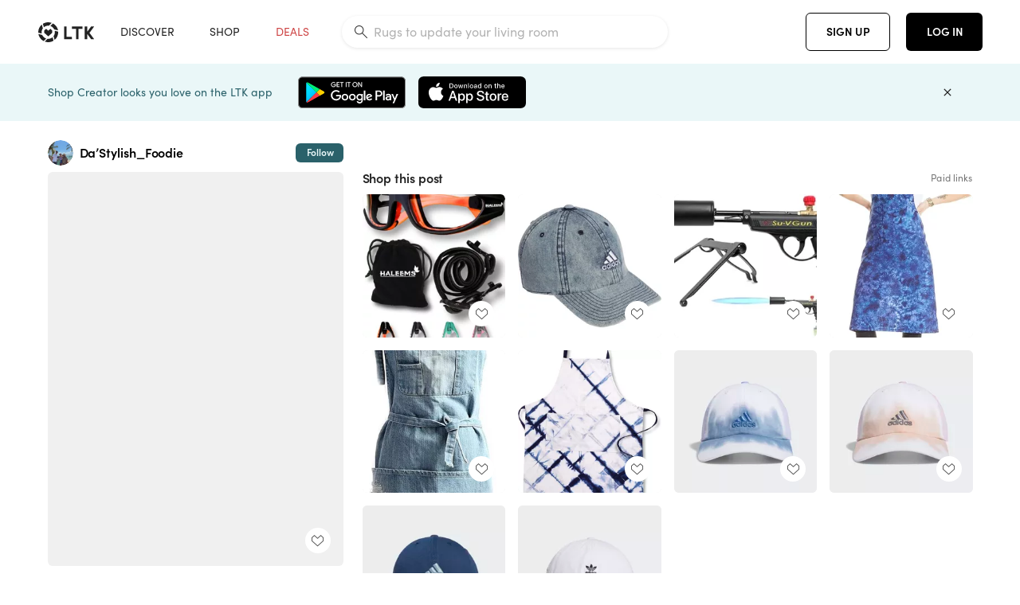

--- FILE ---
content_type: text/html; charset=utf-8
request_url: https://www.shopltk.com/explore/Da%E2%80%99Stylish_Foodie/posts/593c5fc6-e9ca-11ec-8f0f-0242ac110004
body_size: 136391
content:
<!doctype html>
<html data-n-head-ssr lang="en" data-n-head="%7B%22lang%22:%7B%22ssr%22:%22en%22%7D%7D">
  <head >
    <meta data-n-head="ssr" data-hid="charset" charset="utf-8"><meta data-n-head="ssr" name="viewport" content="width=device-width, initial-scale=1"><meta data-n-head="ssr" name="referrer" content="always"><meta data-n-head="ssr" name="color-scheme" content="light"><meta data-n-head="ssr" name="application-name" content="LTK"><meta data-n-head="ssr" name="msapplication-TileColor" content="#FFFFFF"><meta data-n-head="ssr" name="msapplication-TileImage" content="/favicon-144.png?v=4"><meta data-n-head="ssr" data-hid="mobile-web-app-capable" name="mobile-web-app-capable" content="yes"><meta data-n-head="ssr" data-hid="apple-mobile-web-app-capable" name="apple-mobile-web-app-capable" content="yes"><meta data-n-head="ssr" data-hid="apple-mobile-web-app-status-bar-style" name="apple-mobile-web-app-status-bar-style" content="default"><meta data-n-head="ssr" data-hid="apple-mobile-web-app-title" name="apple-mobile-web-app-title" content="LTK"><meta data-n-head="ssr" data-hid="theme-color" name="theme-color" content="#FFFFFF"><meta data-n-head="ssr" data-hid="og:type" name="og:type" property="og:type" content="website"><meta data-n-head="ssr" data-hid="og:site_name" name="og:site_name" property="og:site_name" content="LTK"><meta data-n-head="ssr" data-hid="twitter:site" name="twitter:site" property="twitter:site" content="@liketoknow.it"><meta data-n-head="ssr" data-hid="twitter:creator" name="twitter:creator" property="twitter:creator" content="@liketoknow.it"><meta data-n-head="ssr" data-hid="og:title" property="og:title" content="Da’Stylish_Foodie on LTK"><meta data-n-head="ssr" data-hid="description" name="description" content="Shop the latest from Da’Stylish_Foodie on LTK, the easiest way to shop everything from your favorite creators."><meta data-n-head="ssr" data-hid="og:description" property="og:description" content="Shop the latest from Da’Stylish_Foodie on LTK, the easiest way to shop everything from your favorite creators."><meta data-n-head="ssr" data-hid="og:url" property="og:url" content="https://www.shopltk.com/explore/Da%E2%80%99Stylish_Foodie/posts/593c5fc6-e9ca-11ec-8f0f-0242ac110004"><meta data-n-head="ssr" data-hid="al:ios:url" property="al:ios:url" content="com.rewardstyle.ltk://explore/Da%E2%80%99Stylish_Foodie/posts/593c5fc6-e9ca-11ec-8f0f-0242ac110004"><meta data-n-head="ssr" data-hid="al:ios:app_name" property="al:ios:app_name" content="LTK"><meta data-n-head="ssr" data-hid="al:ios:app_store_id" property="al:ios:app_store_id" content="1154027990"><meta data-n-head="ssr" data-hid="al:android:url" property="al:android:url" content="com.rewardstyle.liketoknowit://explore/Da%E2%80%99Stylish_Foodie/posts/593c5fc6-e9ca-11ec-8f0f-0242ac110004"><meta data-n-head="ssr" data-hid="al:android:app_name" property="al:android:app_name" content="LTK"><meta data-n-head="ssr" data-hid="al:android:package" property="al:android:package" content="com.rewardstyle.liketoknowit"><meta data-n-head="ssr" data-hid="branch:deeplink:$deeplink_path" property="branch:deeplink:$deeplink_path" content="/explore/Da%E2%80%99Stylish_Foodie/posts/593c5fc6-e9ca-11ec-8f0f-0242ac110004"><meta data-n-head="ssr" data-hid="branch:deeplink:app_url" property="branch:deeplink:app_url" content="explore/Da%E2%80%99Stylish_Foodie/posts/593c5fc6-e9ca-11ec-8f0f-0242ac110004"><meta data-n-head="ssr" data-hid="branch:deeplink:title" property="branch:deeplink:title" content="Get my full shop experience"><meta data-n-head="ssr" data-hid="branch:deeplink:subtitle" property="branch:deeplink:subtitle" content="Download the LTK app now to shop all of my favorite finds in one place."><meta data-n-head="ssr" data-hid="branch:deeplink:button" property="branch:deeplink:button" content="Get the free LTK app"><meta data-n-head="ssr" data-hid="branch:deeplink:getButton" property="branch:deeplink:getButton" content="GET"><meta data-n-head="ssr" data-hid="branch:deeplink:openButton" property="branch:deeplink:openButton" content="OPEN"><meta data-n-head="ssr" data-hid="branch:deeplink:page" property="branch:deeplink:page" content="post_page"><meta data-n-head="ssr" data-hid="branch:deeplink:continue" property="branch:deeplink:continue" content="Continue on web"><meta data-n-head="ssr" data-hid="branch:deeplink:title_treatment" property="branch:deeplink:title_treatment" content="Get my full LTK experience"><meta data-n-head="ssr" data-hid="branch:deeplink:subtitle_treatment" property="branch:deeplink:subtitle_treatment" content="Download the LTK app to shop my favorites and get notified when I post fresh content."><meta data-n-head="ssr" data-hid="branch:deeplink:button_treatment" property="branch:deeplink:button_treatment" content="Get the LTK app"><meta data-n-head="ssr" data-hid="branch:deeplink:avatarUrl" property="branch:deeplink:avatarUrl" content="https://avatar-cdn.liketoknow.it/bf41c70a-4c83-11eb-831b-f5ef441f9928.884756c8-9aff-40a6-a057-954df0a8db1d"><meta data-n-head="ssr" data-hid="og:image" property="og:image" content="https://images.liketoknow.it/593c5fc6-e9ca-11ec-8f0f-0242ac110004"><meta data-n-head="ssr" data-hid="og:image:secure_url" property="og:image:secure_url" content="https://images.liketoknow.it/593c5fc6-e9ca-11ec-8f0f-0242ac110004"><meta data-n-head="ssr" data-hid="og:image:width" property="og:image:width" content="1536"><meta data-n-head="ssr" data-hid="og:image:height" property="og:image:height" content="2048"><meta data-n-head="ssr" data-hid="twitter:card" name="twitter:card" content="summary_large_image"><title>Da’Stylish_Foodie on LTK</title><link data-n-head="ssr" rel="icon" type="image/png" href="/favicon.png?v=4" sizes="32x32"><link data-n-head="ssr" rel="icon" type="image/png" href="/favicon-128.png?v=4" sizes="128x128"><link data-n-head="ssr" rel="icon" type="image/png" href="/favicon-192.png?v=4" sizes="192x192"><link data-n-head="ssr" rel="shortcut icon" type="image/png" href="/favicon-196.png?v=4" sizes="196x196"><link data-n-head="ssr" rel="apple-touch-icon" href="/favicon-152.png?v=4" sizes="152x152"><link data-n-head="ssr" rel="apple-touch-icon" href="/favicon-180.png?v=4" sizes="180x180"><link data-n-head="ssr" data-hid="apple-touch-startup-image-iphonexsmax" rel="apple-touch-startup-image" href="/static/icons/splash_iphonexsmax_1242x2688.6b17fa.png" media="(device-width: 414px) and (device-height: 896px) and (-webkit-device-pixel-ratio: 3)"><link data-n-head="ssr" data-hid="apple-touch-startup-image-iphonexr" rel="apple-touch-startup-image" href="/static/icons/splash_iphonexr_828x1792.6b17fa.png" media="(device-width: 414px) and (device-height: 896px) and (-webkit-device-pixel-ratio: 2)"><link data-n-head="ssr" data-hid="apple-touch-startup-image-iphonex" rel="apple-touch-startup-image" href="/static/icons/splash_iphonex_1125x2436.6b17fa.png" media="(device-width: 375px) and (device-height: 812px) and (-webkit-device-pixel-ratio: 3)"><link data-n-head="ssr" data-hid="apple-touch-startup-image-iphoneplus" rel="apple-touch-startup-image" href="/static/icons/splash_iphoneplus_1242x2208.6b17fa.png" media="(device-width: 414px) and (device-height: 736px) and (-webkit-device-pixel-ratio: 3)"><link data-n-head="ssr" data-hid="apple-touch-startup-image-iphone6" rel="apple-touch-startup-image" href="/static/icons/splash_iphone6_750x1334.6b17fa.png" media="(device-width: 375px) and (device-height: 667px) and (-webkit-device-pixel-ratio: 2)"><link data-n-head="ssr" data-hid="apple-touch-startup-image-iphone5" rel="apple-touch-startup-image" href="/static/icons/splash_iphone5_640x1136.6b17fa.png" media="(device-width: 320px) and (device-height: 568px) and (-webkit-device-pixel-ratio: 2)"><link data-n-head="ssr" data-hid="shortcut-icon" rel="shortcut icon" href="/static/icons/icon_64x64.6b17fa.png"><link data-n-head="ssr" data-hid="apple-touch-icon" rel="apple-touch-icon" href="/static/icons/icon_512x512.6b17fa.png" sizes="512x512"><link data-n-head="ssr" media="(device-width: 320px) and (device-height: 568px) and (-webkit-device-pixel-ratio: 2)" rel="apple-touch-startup-image" data-hid="apple-touch-startup-image-iphonese"><link data-n-head="ssr" media="(device-width: 768px) and (device-height: 1024px) and (-webkit-device-pixel-ratio: 2)" rel="apple-touch-startup-image" data-hid="apple-touch-startup-image-ipad"><link data-n-head="ssr" media="(device-width: 834px) and (device-height: 1112px) and (-webkit-device-pixel-ratio: 2)" rel="apple-touch-startup-image" data-hid="apple-touch-startup-image-ipadpro1"><link data-n-head="ssr" media="(device-width: 834px) and (device-height: 1194px) and (-webkit-device-pixel-ratio: 2)" rel="apple-touch-startup-image" data-hid="apple-touch-startup-image-ipadpro2"><link data-n-head="ssr" media="(device-width: 1024px) and (device-height: 1366px) and (-webkit-device-pixel-ratio: 2)" rel="apple-touch-startup-image" data-hid="apple-touch-startup-image-ipadpro3"><link data-n-head="ssr" rel="manifest" href="/static/manifest.2afe73c5.json" data-hid="manifest"><link data-n-head="ssr" rel="canonical" href="https://www.shopltk.com/explore/Da%E2%80%99Stylish_Foodie/posts/593c5fc6-e9ca-11ec-8f0f-0242ac110004"><link data-n-head="ssr" vmid="preload" rel="preload" as="image" imagesrcset="https://images.liketoknow.it/593c5fc6-e9ca-11ec-8f0f-0242ac110004?v=0&amp;auto=format&amp;fm=webp&amp;w=450&amp;q=80&amp;dpr=1 1x, https://images.liketoknow.it/593c5fc6-e9ca-11ec-8f0f-0242ac110004?v=0&amp;auto=format&amp;fm=webp&amp;w=450&amp;q=80&amp;dpr=2 2x, https://images.liketoknow.it/593c5fc6-e9ca-11ec-8f0f-0242ac110004?v=0&amp;auto=format&amp;fm=webp&amp;w=450&amp;q=80&amp;dpr=3 3x"><style data-n-head="vuetify" type="text/css" id="vuetify-theme-stylesheet" nonce="undefined">:root {
  --v-anchor-base: #0469E0;
  --v-primary-base: #000000;
  --v-secondary-base: #5f797d;
  --v-accent-base: #b4d6db;
  --v-error-base: #fe636d;
  --v-info-base: #2196f3;
  --v-success-base: #51ca98;
  --v-warning-base: #ffb300;
  --v-ltk-black-base: #000000;
  --v-ltk-white-base: #ffffff;
  --v-grey-80-base: #222222;
  --v-grey-70-base: #525252;
  --v-grey-50-base: #757575;
  --v-disabled-grey-base: #9e9e9e;
  --v-grey-30-base: #cccccc;
  --v-grey-20-base: #ebebeb;
  --v-grey-10-base: #f0f0f0;
  --v-grey-5-base: #fafafa;
  --v-success-50-base: #1b8659;
  --v-success-40-base: #51ca98;
  --v-success-20-base: #91e3c1;
  --v-success-10-base: #def3ea;
  --v-success-90-base: #0f4b32;
  --v-warning-40-base: #ffb300;
  --v-warning-20-base: #fed983;
  --v-warning-10-base: #feeecd;
  --v-warning-90-base: #664800;
  --v-error-50-base: #ce4646;
  --v-error-40-base: #fe636d;
  --v-error-20-base: #ef9086;
  --v-error-10-base: #fde9e8;
  --v-error-90-base: #5d1710;
  --v-link-light-base: #0469e0;
  --v-link-dark-base: #43b9d3;
  --v-secondary-70-base: #2d3c3f;
  --v-secondary-60-base: #2a616a;
  --v-secondary-50-base: #5f797d;
  --v-secondary-30-base: #b4d6db;
  --v-secondary-20-base: #d7f0f0;
  --v-secondary-10-base: #eaf7f8;
  --v-creator-secondary-70-base: #13183d;
  --v-creator-secondary-60-base: #3c576d;
  --v-creator-secondary-50-base: #5d7a79;
  --v-creator-secondary-30-base: #90a9aa;
  --v-creator-secondary-20-base: #b0c6c3;
  --v-creator-secondary-10-base: #d3e1de;
  --v-brand-secondary-70-base: #2c432d;
  --v-brand-secondary-60-base: #527a70;
  --v-brand-secondary-50-base: #577f68;
  --v-brand-secondary-30-base: #96c0a7;
  --v-brand-secondary-20-base: #b6d5bf;
  --v-brand-secondary-10-base: #d9eadc;
  --v-warm-grey-40-base: #cdc5ba;
  --v-warm-grey-30-base: #e6e2dc;
  --v-warm-grey-20-base: #ebe8e3;
  --v-warm-grey-10-base: #f5f4f3;
  --v-warm-grey-5-base: #faf9f8;
  --v-dusty-rose-40-base: #a4999a;
  --v-dusty-rose-30-base: #dbd6d7;
  --v-dusty-rose-20-base: #e5ddde;
  --v-dusty-rose-10-base: #edebeb;
  --v-dusty-rose-5-base: #f8f6f7;
  --v-creamy-tan-40-base: #ebd7c0;
  --v-creamy-tan-30-base: #f0e2d0;
  --v-creamy-tan-20-base: #f7efe6;
  --v-creamy-tan-10-base: #fbf7f2;
  --v-creamy-tan-5-base: #fdfcfa;
}

.v-application a { color: var(--v-anchor-base); }
.v-application .primary {
  background-color: var(--v-primary-base) !important;
  border-color: var(--v-primary-base) !important;
}
.v-application .primary--text {
  color: var(--v-primary-base) !important;
  caret-color: var(--v-primary-base) !important;
}
.v-application .secondary {
  background-color: var(--v-secondary-base) !important;
  border-color: var(--v-secondary-base) !important;
}
.v-application .secondary--text {
  color: var(--v-secondary-base) !important;
  caret-color: var(--v-secondary-base) !important;
}
.v-application .accent {
  background-color: var(--v-accent-base) !important;
  border-color: var(--v-accent-base) !important;
}
.v-application .accent--text {
  color: var(--v-accent-base) !important;
  caret-color: var(--v-accent-base) !important;
}
.v-application .error {
  background-color: var(--v-error-base) !important;
  border-color: var(--v-error-base) !important;
}
.v-application .error--text {
  color: var(--v-error-base) !important;
  caret-color: var(--v-error-base) !important;
}
.v-application .info {
  background-color: var(--v-info-base) !important;
  border-color: var(--v-info-base) !important;
}
.v-application .info--text {
  color: var(--v-info-base) !important;
  caret-color: var(--v-info-base) !important;
}
.v-application .success {
  background-color: var(--v-success-base) !important;
  border-color: var(--v-success-base) !important;
}
.v-application .success--text {
  color: var(--v-success-base) !important;
  caret-color: var(--v-success-base) !important;
}
.v-application .warning {
  background-color: var(--v-warning-base) !important;
  border-color: var(--v-warning-base) !important;
}
.v-application .warning--text {
  color: var(--v-warning-base) !important;
  caret-color: var(--v-warning-base) !important;
}
.v-application .ltk-black {
  background-color: var(--v-ltk-black-base) !important;
  border-color: var(--v-ltk-black-base) !important;
}
.v-application .ltk-black--text {
  color: var(--v-ltk-black-base) !important;
  caret-color: var(--v-ltk-black-base) !important;
}
.v-application .ltk-white {
  background-color: var(--v-ltk-white-base) !important;
  border-color: var(--v-ltk-white-base) !important;
}
.v-application .ltk-white--text {
  color: var(--v-ltk-white-base) !important;
  caret-color: var(--v-ltk-white-base) !important;
}
.v-application .grey-80 {
  background-color: var(--v-grey-80-base) !important;
  border-color: var(--v-grey-80-base) !important;
}
.v-application .grey-80--text {
  color: var(--v-grey-80-base) !important;
  caret-color: var(--v-grey-80-base) !important;
}
.v-application .grey-70 {
  background-color: var(--v-grey-70-base) !important;
  border-color: var(--v-grey-70-base) !important;
}
.v-application .grey-70--text {
  color: var(--v-grey-70-base) !important;
  caret-color: var(--v-grey-70-base) !important;
}
.v-application .grey-50 {
  background-color: var(--v-grey-50-base) !important;
  border-color: var(--v-grey-50-base) !important;
}
.v-application .grey-50--text {
  color: var(--v-grey-50-base) !important;
  caret-color: var(--v-grey-50-base) !important;
}
.v-application .disabled-grey {
  background-color: var(--v-disabled-grey-base) !important;
  border-color: var(--v-disabled-grey-base) !important;
}
.v-application .disabled-grey--text {
  color: var(--v-disabled-grey-base) !important;
  caret-color: var(--v-disabled-grey-base) !important;
}
.v-application .grey-30 {
  background-color: var(--v-grey-30-base) !important;
  border-color: var(--v-grey-30-base) !important;
}
.v-application .grey-30--text {
  color: var(--v-grey-30-base) !important;
  caret-color: var(--v-grey-30-base) !important;
}
.v-application .grey-20 {
  background-color: var(--v-grey-20-base) !important;
  border-color: var(--v-grey-20-base) !important;
}
.v-application .grey-20--text {
  color: var(--v-grey-20-base) !important;
  caret-color: var(--v-grey-20-base) !important;
}
.v-application .grey-10 {
  background-color: var(--v-grey-10-base) !important;
  border-color: var(--v-grey-10-base) !important;
}
.v-application .grey-10--text {
  color: var(--v-grey-10-base) !important;
  caret-color: var(--v-grey-10-base) !important;
}
.v-application .grey-5 {
  background-color: var(--v-grey-5-base) !important;
  border-color: var(--v-grey-5-base) !important;
}
.v-application .grey-5--text {
  color: var(--v-grey-5-base) !important;
  caret-color: var(--v-grey-5-base) !important;
}
.v-application .success-50 {
  background-color: var(--v-success-50-base) !important;
  border-color: var(--v-success-50-base) !important;
}
.v-application .success-50--text {
  color: var(--v-success-50-base) !important;
  caret-color: var(--v-success-50-base) !important;
}
.v-application .success-40 {
  background-color: var(--v-success-40-base) !important;
  border-color: var(--v-success-40-base) !important;
}
.v-application .success-40--text {
  color: var(--v-success-40-base) !important;
  caret-color: var(--v-success-40-base) !important;
}
.v-application .success-20 {
  background-color: var(--v-success-20-base) !important;
  border-color: var(--v-success-20-base) !important;
}
.v-application .success-20--text {
  color: var(--v-success-20-base) !important;
  caret-color: var(--v-success-20-base) !important;
}
.v-application .success-10 {
  background-color: var(--v-success-10-base) !important;
  border-color: var(--v-success-10-base) !important;
}
.v-application .success-10--text {
  color: var(--v-success-10-base) !important;
  caret-color: var(--v-success-10-base) !important;
}
.v-application .success-90 {
  background-color: var(--v-success-90-base) !important;
  border-color: var(--v-success-90-base) !important;
}
.v-application .success-90--text {
  color: var(--v-success-90-base) !important;
  caret-color: var(--v-success-90-base) !important;
}
.v-application .warning-40 {
  background-color: var(--v-warning-40-base) !important;
  border-color: var(--v-warning-40-base) !important;
}
.v-application .warning-40--text {
  color: var(--v-warning-40-base) !important;
  caret-color: var(--v-warning-40-base) !important;
}
.v-application .warning-20 {
  background-color: var(--v-warning-20-base) !important;
  border-color: var(--v-warning-20-base) !important;
}
.v-application .warning-20--text {
  color: var(--v-warning-20-base) !important;
  caret-color: var(--v-warning-20-base) !important;
}
.v-application .warning-10 {
  background-color: var(--v-warning-10-base) !important;
  border-color: var(--v-warning-10-base) !important;
}
.v-application .warning-10--text {
  color: var(--v-warning-10-base) !important;
  caret-color: var(--v-warning-10-base) !important;
}
.v-application .warning-90 {
  background-color: var(--v-warning-90-base) !important;
  border-color: var(--v-warning-90-base) !important;
}
.v-application .warning-90--text {
  color: var(--v-warning-90-base) !important;
  caret-color: var(--v-warning-90-base) !important;
}
.v-application .error-50 {
  background-color: var(--v-error-50-base) !important;
  border-color: var(--v-error-50-base) !important;
}
.v-application .error-50--text {
  color: var(--v-error-50-base) !important;
  caret-color: var(--v-error-50-base) !important;
}
.v-application .error-40 {
  background-color: var(--v-error-40-base) !important;
  border-color: var(--v-error-40-base) !important;
}
.v-application .error-40--text {
  color: var(--v-error-40-base) !important;
  caret-color: var(--v-error-40-base) !important;
}
.v-application .error-20 {
  background-color: var(--v-error-20-base) !important;
  border-color: var(--v-error-20-base) !important;
}
.v-application .error-20--text {
  color: var(--v-error-20-base) !important;
  caret-color: var(--v-error-20-base) !important;
}
.v-application .error-10 {
  background-color: var(--v-error-10-base) !important;
  border-color: var(--v-error-10-base) !important;
}
.v-application .error-10--text {
  color: var(--v-error-10-base) !important;
  caret-color: var(--v-error-10-base) !important;
}
.v-application .error-90 {
  background-color: var(--v-error-90-base) !important;
  border-color: var(--v-error-90-base) !important;
}
.v-application .error-90--text {
  color: var(--v-error-90-base) !important;
  caret-color: var(--v-error-90-base) !important;
}
.v-application .link-light {
  background-color: var(--v-link-light-base) !important;
  border-color: var(--v-link-light-base) !important;
}
.v-application .link-light--text {
  color: var(--v-link-light-base) !important;
  caret-color: var(--v-link-light-base) !important;
}
.v-application .link-dark {
  background-color: var(--v-link-dark-base) !important;
  border-color: var(--v-link-dark-base) !important;
}
.v-application .link-dark--text {
  color: var(--v-link-dark-base) !important;
  caret-color: var(--v-link-dark-base) !important;
}
.v-application .secondary-70 {
  background-color: var(--v-secondary-70-base) !important;
  border-color: var(--v-secondary-70-base) !important;
}
.v-application .secondary-70--text {
  color: var(--v-secondary-70-base) !important;
  caret-color: var(--v-secondary-70-base) !important;
}
.v-application .secondary-60 {
  background-color: var(--v-secondary-60-base) !important;
  border-color: var(--v-secondary-60-base) !important;
}
.v-application .secondary-60--text {
  color: var(--v-secondary-60-base) !important;
  caret-color: var(--v-secondary-60-base) !important;
}
.v-application .secondary-50 {
  background-color: var(--v-secondary-50-base) !important;
  border-color: var(--v-secondary-50-base) !important;
}
.v-application .secondary-50--text {
  color: var(--v-secondary-50-base) !important;
  caret-color: var(--v-secondary-50-base) !important;
}
.v-application .secondary-30 {
  background-color: var(--v-secondary-30-base) !important;
  border-color: var(--v-secondary-30-base) !important;
}
.v-application .secondary-30--text {
  color: var(--v-secondary-30-base) !important;
  caret-color: var(--v-secondary-30-base) !important;
}
.v-application .secondary-20 {
  background-color: var(--v-secondary-20-base) !important;
  border-color: var(--v-secondary-20-base) !important;
}
.v-application .secondary-20--text {
  color: var(--v-secondary-20-base) !important;
  caret-color: var(--v-secondary-20-base) !important;
}
.v-application .secondary-10 {
  background-color: var(--v-secondary-10-base) !important;
  border-color: var(--v-secondary-10-base) !important;
}
.v-application .secondary-10--text {
  color: var(--v-secondary-10-base) !important;
  caret-color: var(--v-secondary-10-base) !important;
}
.v-application .creator-secondary-70 {
  background-color: var(--v-creator-secondary-70-base) !important;
  border-color: var(--v-creator-secondary-70-base) !important;
}
.v-application .creator-secondary-70--text {
  color: var(--v-creator-secondary-70-base) !important;
  caret-color: var(--v-creator-secondary-70-base) !important;
}
.v-application .creator-secondary-60 {
  background-color: var(--v-creator-secondary-60-base) !important;
  border-color: var(--v-creator-secondary-60-base) !important;
}
.v-application .creator-secondary-60--text {
  color: var(--v-creator-secondary-60-base) !important;
  caret-color: var(--v-creator-secondary-60-base) !important;
}
.v-application .creator-secondary-50 {
  background-color: var(--v-creator-secondary-50-base) !important;
  border-color: var(--v-creator-secondary-50-base) !important;
}
.v-application .creator-secondary-50--text {
  color: var(--v-creator-secondary-50-base) !important;
  caret-color: var(--v-creator-secondary-50-base) !important;
}
.v-application .creator-secondary-30 {
  background-color: var(--v-creator-secondary-30-base) !important;
  border-color: var(--v-creator-secondary-30-base) !important;
}
.v-application .creator-secondary-30--text {
  color: var(--v-creator-secondary-30-base) !important;
  caret-color: var(--v-creator-secondary-30-base) !important;
}
.v-application .creator-secondary-20 {
  background-color: var(--v-creator-secondary-20-base) !important;
  border-color: var(--v-creator-secondary-20-base) !important;
}
.v-application .creator-secondary-20--text {
  color: var(--v-creator-secondary-20-base) !important;
  caret-color: var(--v-creator-secondary-20-base) !important;
}
.v-application .creator-secondary-10 {
  background-color: var(--v-creator-secondary-10-base) !important;
  border-color: var(--v-creator-secondary-10-base) !important;
}
.v-application .creator-secondary-10--text {
  color: var(--v-creator-secondary-10-base) !important;
  caret-color: var(--v-creator-secondary-10-base) !important;
}
.v-application .brand-secondary-70 {
  background-color: var(--v-brand-secondary-70-base) !important;
  border-color: var(--v-brand-secondary-70-base) !important;
}
.v-application .brand-secondary-70--text {
  color: var(--v-brand-secondary-70-base) !important;
  caret-color: var(--v-brand-secondary-70-base) !important;
}
.v-application .brand-secondary-60 {
  background-color: var(--v-brand-secondary-60-base) !important;
  border-color: var(--v-brand-secondary-60-base) !important;
}
.v-application .brand-secondary-60--text {
  color: var(--v-brand-secondary-60-base) !important;
  caret-color: var(--v-brand-secondary-60-base) !important;
}
.v-application .brand-secondary-50 {
  background-color: var(--v-brand-secondary-50-base) !important;
  border-color: var(--v-brand-secondary-50-base) !important;
}
.v-application .brand-secondary-50--text {
  color: var(--v-brand-secondary-50-base) !important;
  caret-color: var(--v-brand-secondary-50-base) !important;
}
.v-application .brand-secondary-30 {
  background-color: var(--v-brand-secondary-30-base) !important;
  border-color: var(--v-brand-secondary-30-base) !important;
}
.v-application .brand-secondary-30--text {
  color: var(--v-brand-secondary-30-base) !important;
  caret-color: var(--v-brand-secondary-30-base) !important;
}
.v-application .brand-secondary-20 {
  background-color: var(--v-brand-secondary-20-base) !important;
  border-color: var(--v-brand-secondary-20-base) !important;
}
.v-application .brand-secondary-20--text {
  color: var(--v-brand-secondary-20-base) !important;
  caret-color: var(--v-brand-secondary-20-base) !important;
}
.v-application .brand-secondary-10 {
  background-color: var(--v-brand-secondary-10-base) !important;
  border-color: var(--v-brand-secondary-10-base) !important;
}
.v-application .brand-secondary-10--text {
  color: var(--v-brand-secondary-10-base) !important;
  caret-color: var(--v-brand-secondary-10-base) !important;
}
.v-application .warm-grey-40 {
  background-color: var(--v-warm-grey-40-base) !important;
  border-color: var(--v-warm-grey-40-base) !important;
}
.v-application .warm-grey-40--text {
  color: var(--v-warm-grey-40-base) !important;
  caret-color: var(--v-warm-grey-40-base) !important;
}
.v-application .warm-grey-30 {
  background-color: var(--v-warm-grey-30-base) !important;
  border-color: var(--v-warm-grey-30-base) !important;
}
.v-application .warm-grey-30--text {
  color: var(--v-warm-grey-30-base) !important;
  caret-color: var(--v-warm-grey-30-base) !important;
}
.v-application .warm-grey-20 {
  background-color: var(--v-warm-grey-20-base) !important;
  border-color: var(--v-warm-grey-20-base) !important;
}
.v-application .warm-grey-20--text {
  color: var(--v-warm-grey-20-base) !important;
  caret-color: var(--v-warm-grey-20-base) !important;
}
.v-application .warm-grey-10 {
  background-color: var(--v-warm-grey-10-base) !important;
  border-color: var(--v-warm-grey-10-base) !important;
}
.v-application .warm-grey-10--text {
  color: var(--v-warm-grey-10-base) !important;
  caret-color: var(--v-warm-grey-10-base) !important;
}
.v-application .warm-grey-5 {
  background-color: var(--v-warm-grey-5-base) !important;
  border-color: var(--v-warm-grey-5-base) !important;
}
.v-application .warm-grey-5--text {
  color: var(--v-warm-grey-5-base) !important;
  caret-color: var(--v-warm-grey-5-base) !important;
}
.v-application .dusty-rose-40 {
  background-color: var(--v-dusty-rose-40-base) !important;
  border-color: var(--v-dusty-rose-40-base) !important;
}
.v-application .dusty-rose-40--text {
  color: var(--v-dusty-rose-40-base) !important;
  caret-color: var(--v-dusty-rose-40-base) !important;
}
.v-application .dusty-rose-30 {
  background-color: var(--v-dusty-rose-30-base) !important;
  border-color: var(--v-dusty-rose-30-base) !important;
}
.v-application .dusty-rose-30--text {
  color: var(--v-dusty-rose-30-base) !important;
  caret-color: var(--v-dusty-rose-30-base) !important;
}
.v-application .dusty-rose-20 {
  background-color: var(--v-dusty-rose-20-base) !important;
  border-color: var(--v-dusty-rose-20-base) !important;
}
.v-application .dusty-rose-20--text {
  color: var(--v-dusty-rose-20-base) !important;
  caret-color: var(--v-dusty-rose-20-base) !important;
}
.v-application .dusty-rose-10 {
  background-color: var(--v-dusty-rose-10-base) !important;
  border-color: var(--v-dusty-rose-10-base) !important;
}
.v-application .dusty-rose-10--text {
  color: var(--v-dusty-rose-10-base) !important;
  caret-color: var(--v-dusty-rose-10-base) !important;
}
.v-application .dusty-rose-5 {
  background-color: var(--v-dusty-rose-5-base) !important;
  border-color: var(--v-dusty-rose-5-base) !important;
}
.v-application .dusty-rose-5--text {
  color: var(--v-dusty-rose-5-base) !important;
  caret-color: var(--v-dusty-rose-5-base) !important;
}
.v-application .creamy-tan-40 {
  background-color: var(--v-creamy-tan-40-base) !important;
  border-color: var(--v-creamy-tan-40-base) !important;
}
.v-application .creamy-tan-40--text {
  color: var(--v-creamy-tan-40-base) !important;
  caret-color: var(--v-creamy-tan-40-base) !important;
}
.v-application .creamy-tan-30 {
  background-color: var(--v-creamy-tan-30-base) !important;
  border-color: var(--v-creamy-tan-30-base) !important;
}
.v-application .creamy-tan-30--text {
  color: var(--v-creamy-tan-30-base) !important;
  caret-color: var(--v-creamy-tan-30-base) !important;
}
.v-application .creamy-tan-20 {
  background-color: var(--v-creamy-tan-20-base) !important;
  border-color: var(--v-creamy-tan-20-base) !important;
}
.v-application .creamy-tan-20--text {
  color: var(--v-creamy-tan-20-base) !important;
  caret-color: var(--v-creamy-tan-20-base) !important;
}
.v-application .creamy-tan-10 {
  background-color: var(--v-creamy-tan-10-base) !important;
  border-color: var(--v-creamy-tan-10-base) !important;
}
.v-application .creamy-tan-10--text {
  color: var(--v-creamy-tan-10-base) !important;
  caret-color: var(--v-creamy-tan-10-base) !important;
}
.v-application .creamy-tan-5 {
  background-color: var(--v-creamy-tan-5-base) !important;
  border-color: var(--v-creamy-tan-5-base) !important;
}
.v-application .creamy-tan-5--text {
  color: var(--v-creamy-tan-5-base) !important;
  caret-color: var(--v-creamy-tan-5-base) !important;
}</style><script data-n-head="ssr" data-hid="gtm-script">window['dataLayer']=[];if(!window._gtm_init){window._gtm_init=1;(function(w,n,d,m,e,p){w[d]=(w[d]==1||n[d]=='yes'||n[d]==1||n[m]==1||(w[e]&&w[e][p]&&w[e][p]()))?1:0})(window,navigator,'doNotTrack','msDoNotTrack','external','msTrackingProtectionEnabled');(function(w,d,s,l,x,y){w[x]={};w._gtm_inject=function(i){if(w.doNotTrack||w[x][i])return;w[x][i]=1;w[l]=w[l]||[];w[l].push({'gtm.start':new Date().getTime(),event:'gtm.js'});var f=d.getElementsByTagName(s)[0],j=d.createElement(s);j.async=true;j.src='https://www.googletagmanager.com/gtm.js?id='+i;f.parentNode.insertBefore(j,f);}})(window,document,'script','dataLayer','_gtm_ids','_gtm_inject')};["GTM-TFZXHKL&"].forEach(function(i){window._gtm_inject(i)})</script><script data-n-head="ssr" type="application/ld+json">{"@context":"http://schema.org/","@type":"BlogPosting","sharedContent":{"@type":"CreativeWork","thumbnailUrl":"https://images.liketoknow.it/593c5fc6-e9ca-11ec-8f0f-0242ac110004","text":"Cooking with my culinary torch so I wanted a little protective gear. #aprons #backyardcooking #SuVGun #CookingGoogles #foodie #TieDye #SummerCooking #culinarytorch"},"articleBody":"Cooking with my culinary torch so I wanted a little protective gear. #aprons #backyardcooking #SuVGun #CookingGoogles #foodie #TieDye #SummerCooking #culinarytorch","creator":{"@type":"Organization","description":"I’m a fashion &amp;amp; food lover. I love travel journeys &amp;amp; adventures w/my family. Faith is a large part of my life!\nig: @dastylishfoodie15","logo":"https://avatar-cdn.liketoknow.it/bf41c70a-4c83-11eb-831b-f5ef441f9928.884756c8-9aff-40a6-a057-954df0a8db1d","name":"Da%u2019Stylish_Foodie | LTK","url":"https://www.shopltk.com/explore/Da%u2019Stylish_Foodie"},"datePublished":"2022-06-14T14:52:52+00:00","headline":"Onion Goggles Tear Free - Anti Fog … Curated on LTK","image":"https://images.liketoknow.it/593c5fc6-e9ca-11ec-8f0f-0242ac110004","url":"https://www.shopltk.com/explore/Da%u2019Stylish_Foodie/posts/593c5fc6-e9ca-11ec-8f0f-0242ac110004"}</script><link rel="preload" href="/static/d1129f3.js" as="script"><link rel="preload" href="/static/05b16ae.js" as="script"><link rel="preload" href="/static/css/715a7ad.css" as="style"><link rel="preload" href="/static/ccaaa7b.js" as="script"><link rel="preload" href="/static/css/f4b25c1.css" as="style"><link rel="preload" href="/static/e6d4f9d.js" as="script"><link rel="preload" href="/static/css/9e8ccf9.css" as="style"><link rel="preload" href="/static/1b79e72.js" as="script"><link rel="preload" href="/static/css/799f007.css" as="style"><link rel="preload" href="/static/aef158c.js" as="script"><link rel="preload" href="/static/css/046a22e.css" as="style"><link rel="preload" href="/static/c6eaf89.js" as="script"><link rel="preload" href="/static/css/ee5d34a.css" as="style"><link rel="preload" href="/static/11223e3.js" as="script"><link rel="preload" href="/static/css/beb8def.css" as="style"><link rel="preload" href="/static/1c4a6f0.js" as="script"><link rel="stylesheet" href="/static/css/715a7ad.css"><link rel="stylesheet" href="/static/css/f4b25c1.css"><link rel="stylesheet" href="/static/css/9e8ccf9.css"><link rel="stylesheet" href="/static/css/799f007.css"><link rel="stylesheet" href="/static/css/046a22e.css"><link rel="stylesheet" href="/static/css/ee5d34a.css"><link rel="stylesheet" href="/static/css/beb8def.css">
  </head>
  <body >
    <noscript data-n-head="ssr" data-hid="gtm-noscript" data-pbody="true"><iframe src="https://www.googletagmanager.com/ns.html?id=GTM-TFZXHKL&&" height="0" width="0" style="display:none;visibility:hidden" title="gtm"></iframe></noscript><div data-server-rendered="true" id="__nuxt"><!----><div id="__layout"><div data-app="true" data-fetch-key="DefaultLayout:0" id="app" class="v-application v-application--is-ltr theme--light"><div class="v-application--wrap"><header class="ltk-header site-header v-sheet theme--light elevation-0 v-toolbar v-app-bar v-app-bar--fixed" style="height:80px;margin-top:0px;transform:translateY(0px);left:0px;right:0px;" data-v-1082540e data-v-9dfe58f0><div class="v-toolbar__content" style="height:80px;"><div class="container flex-nowrap pa-0 branch-journeys-top white fill-height" data-v-1082540e><div class="v-toolbar__items" data-v-1082540e><a href="/" class="ltk-logo d-flex align-self-center pr-md-3 pr-xl-5 pl-3 pl-md-0" data-v-290a3398 data-v-1082540e><svg height="25px" width="70px" viewBox="0 0 70 25" fill="none" xmlns="http://www.w3.org/2000/svg" xmlns:xlink="http://www.w3.org/1999/xlink" data-v-290a3398><title data-v-290a3398>LTK</title> <path fill-rule="evenodd" clip-rule="evenodd" d="M18.0692 18.9455C18.0568 18.8992 18.0217 18.8624 17.9759 18.8478C17.9302 18.8332 17.8801 18.8429 17.8431 18.8734C16.1555 20.2595 13.9917 20.9333 11.8132 20.751C11.7715 20.7471 11.7303 20.7621 11.7011 20.792L8.40645 24.0878C8.37213 24.1221 8.35794 24.1716 8.3689 24.2188C8.37986 24.266 8.41442 24.3042 8.46036 24.3199C9.77623 24.7694 11.1574 24.9991 12.5483 25C14.8553 25.0001 17.1172 24.3634 19.0837 23.1603C19.136 23.1275 19.1608 23.0646 19.1449 23.0051L18.0692 18.9455ZM4.90108 15.8862L0.40818 14.6886C0.361852 14.6762 0.312366 14.6882 0.276985 14.7206C0.241604 14.7529 0.225234 14.801 0.233586 14.8481C0.846198 18.4078 3.43142 21.9022 6.66602 23.544C6.68503 23.5536 6.70597 23.5588 6.72728 23.5593C6.76564 23.5599 6.80261 23.5449 6.82958 23.5177L9.81178 20.5354C9.8461 20.5011 9.86029 20.4516 9.84933 20.4044C9.83837 20.3572 9.80381 20.3189 9.75787 20.3032C7.69643 19.5969 5.87085 17.9343 4.99358 15.965C4.97652 15.926 4.94241 15.8969 4.90108 15.8862ZM24.9488 11.7277L20.8621 10.7238C20.8151 10.7123 20.7655 10.7256 20.7307 10.7591C20.6959 10.7926 20.6808 10.8415 20.6906 10.8888C21.1451 13.1006 20.6152 15.5141 19.2742 17.3471C19.249 17.3812 19.2406 17.4248 19.2515 17.4657L20.4388 21.9462C20.451 21.9928 20.4864 22.03 20.5325 22.0446C20.5464 22.0489 20.5608 22.0513 20.5754 22.0513C20.6083 22.0511 20.6402 22.0394 20.6654 22.0183C23.5931 19.5694 25.2753 15.6754 25.0554 11.856C25.0523 11.7944 25.0089 11.7422 24.9488 11.7277ZM12.5526 10.5747L9.97964 8.26938C9.92634 8.22097 9.84486 8.22097 9.79156 8.26938L7.62414 10.213C7.59422 10.2395 7.57724 10.2776 7.57758 10.3175V13.155C7.57748 13.1948 7.59441 13.2329 7.62414 13.2595L12.4564 17.5921C12.4821 17.6153 12.5155 17.6283 12.5502 17.6283C12.5866 17.6293 12.6222 17.6164 12.6494 17.5921L17.4817 13.2595C17.5112 13.2327 17.528 13.1948 17.5282 13.155V10.3175C17.5284 10.2776 17.5114 10.2396 17.4817 10.213L15.3143 8.26938C15.2607 8.22117 15.1792 8.22117 15.1256 8.26938L12.5526 10.5747ZM4.56108 3.1033C4.54834 3.05708 4.51276 3.02059 4.46679 3.00659C4.42083 2.99259 4.37087 3.00303 4.33441 3.03426C1.47964 5.46118 -0.138883 9.15351 0.00936958 12.9106C0.0118837 12.9722 0.0543641 13.025 0.114126 13.0407L4.18494 14.1253C4.19672 14.1284 4.20887 14.1301 4.22108 14.1302V14.1332C4.26299 14.133 4.30266 14.1143 4.32938 14.0821C4.35611 14.0499 4.36715 14.0075 4.35953 13.9664C3.95337 11.8016 4.48634 9.44496 5.78692 7.66142C5.81268 7.62621 5.8206 7.58107 5.80836 7.53922L4.56108 3.1033ZM24.8091 9.92765C24.1408 6.44918 21.6695 3.14057 18.5139 1.49574C18.4592 1.46696 18.392 1.47738 18.3485 1.5214L15.3933 4.4964C15.3591 4.53017 15.345 4.57921 15.3559 4.62594C15.3663 4.67281 15.4001 4.7111 15.4454 4.72736C17.4021 5.43552 19.1584 7.03514 20.0277 8.90177C20.0457 8.94055 20.0804 8.96909 20.122 8.97937L24.637 10.0877C24.648 10.0907 24.6593 10.0921 24.6707 10.092V10.0945C24.7127 10.0945 24.7525 10.0758 24.7793 10.0435C24.806 10.0113 24.817 9.96879 24.8091 9.92765ZM16.8219 0.808682C16.811 0.7617 16.7768 0.723523 16.7312 0.707541C13.1542 -0.550524 9.10605 -0.113043 5.9027 1.87762C5.84943 1.91046 5.82443 1.97454 5.84144 2.03465L6.97477 6.0673C6.98776 6.11323 7.02332 6.14939 7.06912 6.16323C7.0826 6.16739 7.09665 6.16945 7.11077 6.16936C7.1443 6.16985 7.1769 6.15836 7.20266 6.13696C8.93588 4.69651 11.1793 4.01603 13.4231 4.25017C13.4656 4.25461 13.5077 4.23954 13.5377 4.20923L16.7845 0.939113C16.8186 0.904897 16.8327 0.855665 16.8219 0.808682ZM42.2547 7.92899C42.2547 8.09033 42.4251 8.30501 42.5561 8.30501H47.378V21.0319C47.378 21.1958 47.5052 21.3571 47.6362 21.3571H50.307C50.438 21.3571 50.5691 21.1926 50.5691 21.0319V8.30501H55.3078C55.4369 8.30501 55.6092 8.09033 55.6092 7.92899V5.61951C55.6092 5.45882 55.4388 5.24414 55.3078 5.24414H42.5561C42.427 5.24414 42.2547 5.45882 42.2547 5.61951V7.92899ZM61.4816 11.5779H61.7063L66.2275 5.45228C66.3277 5.29037 66.5103 5.19713 66.7012 5.21027H69.8031C69.8555 5.20477 69.9076 5.22253 69.9455 5.2588C69.9835 5.29507 70.0033 5.34613 69.9997 5.39828C69.9997 5.50562 69.9781 5.55897 69.8923 5.66631L64.2952 13.3058L69.8903 20.8672C69.9768 20.9746 69.9984 21.0286 69.9984 21.1359C70.002 21.1881 69.9821 21.2391 69.9442 21.2754C69.9063 21.3117 69.8542 21.3294 69.8018 21.3239H66.6999C66.5089 21.3371 66.3264 21.2438 66.2262 21.0819L61.705 14.9602H61.4835V20.9811C61.4835 21.1424 61.3525 21.3571 61.2214 21.3571H58.5507C58.4196 21.3571 58.2925 21.1958 58.2925 21.0318V5.56417C58.2925 5.40284 58.4236 5.24215 58.5507 5.24215H61.2214C61.3525 5.24215 61.4835 5.40284 61.4835 5.56417L61.4816 11.5779ZM41.9512 18.293H35.5777L35.5797 5.56415C35.5797 5.40281 35.4486 5.24213 35.3176 5.24213H32.6468C32.5191 5.24213 32.388 5.40281 32.388 5.56415V21.0286C32.388 21.1925 32.5158 21.3538 32.6468 21.3538H41.9512C42.0803 21.3538 42.2527 21.1391 42.2527 20.9778V18.669C42.2527 18.5076 42.0823 18.293 41.9512 18.293Z" fill="#222222" data-v-290a3398></path></svg></a></div> <!----> <!----> <!----><!----><!----><!----><!----><!----><!----><!----><!----><!----><!----></div></div></header> <main class="v-main" style="padding-top:80px;padding-right:0px;padding-bottom:0!important;padding-left:0px;--vuetify-app-bar-height:0px;--branch-journey-banner-height:0px;"><div class="v-main__wrap"><!----> <div class="container ltk-post-page fill-height align-start pt-0 pt-md-6" data-v-6d0acf37 data-v-6d0acf37><div class="row align-start" data-v-6d0acf37 data-v-6d0acf37><div class="col col-12 align-self-start" data-v-6d0acf37 data-v-6d0acf37><div data-v-6d0acf37><div class="row ltk-item justify-center" data-v-06a65688 data-v-06a65688 data-v-6d0acf37><div class="col-sm-6 col-md-4 col-12" data-v-06a65688 data-v-06a65688><div class="row ltk-profile-header flex-nowrap no-gutters align-center" data-v-86fc8f82 data-v-86fc8f82 data-v-06a65688><div class="col col-auto" data-v-86fc8f82 data-v-86fc8f82><a href="/explore/Da%E2%80%99Stylish_Foodie" class="ltk-black--text nuxt-link-active" data-v-86fc8f82><div class="position-relative" data-v-86fc8f82><div alt="Da’Stylish_Foodie on LTK" class="v-avatar mr-2" style="height:32px;min-width:32px;width:32px;" data-v-86fc8f82><img src="https://avatar-cdn.liketoknow.it/bf41c70a-4c83-11eb-831b-f5ef441f9928.884756c8-9aff-40a6-a057-954df0a8db1d?v=0&amp;auto=format&amp;fm=webp&amp;w=100&amp;h=100&amp;fit=crop&amp;q=80&amp;dpr=1" loading="lazy" width="32" height="32" alt="Da’Stylish_Foodie on LTK" class="c-image" data-v-d05415aa></div> <!----><!----><!----></div></a></div> <div class="col-sm-7 col-8" data-v-86fc8f82 data-v-86fc8f82><a href="/explore/Da%E2%80%99Stylish_Foodie" class="ltk-black--text d-block mr-2 nuxt-link-active" data-v-86fc8f82><div class="text-truncate text-subtitle-subtitle1-sofiapro"><!---->Da’Stylish_Foodie
    </div></a> <!----></div> <!----></div> <div class="row my-2 no-gutters" data-v-06a65688 data-v-06a65688><div class="ltk-hero-img-container col col-12" data-v-06a65688 data-v-06a65688><div class="client-only-placeholder" data-v-06a65688 data-v-06a65688><div payload="[object Object]" data-v-5cfe282b data-v-06a65688><div><a href="/explore/Da%E2%80%99Stylish_Foodie/posts/593c5fc6-e9ca-11ec-8f0f-0242ac110004" aria-current="page" tabindex="0" class="nuxt-link-exact-active nuxt-link-active v-card v-card--flat v-card--link v-sheet theme--light" style="max-height:100%;max-width:100%;width:450px;" data-v-5cfe282b><div max-height="100%" max-width="100%" srcset="https://images.liketoknow.it/593c5fc6-e9ca-11ec-8f0f-0242ac110004?v=0&amp;auto=format&amp;fm=webp&amp;w=450&amp;q=80&amp;dpr=1 1x, https://images.liketoknow.it/593c5fc6-e9ca-11ec-8f0f-0242ac110004?v=0&amp;auto=format&amp;fm=webp&amp;w=450&amp;q=80&amp;dpr=2 2x, https://images.liketoknow.it/593c5fc6-e9ca-11ec-8f0f-0242ac110004?v=0&amp;auto=format&amp;fm=webp&amp;w=450&amp;q=80&amp;dpr=3 3x" alt="Cooking with my culinary torch so I wanted a little protective gear. #aprons #backyardcooking #SuVGun #CookingGoogles #foodie #TieDye #SummerCooking #culinarytorch" class="ltk-hero-image d-block fill-height ltk-img grey-10 rounded" style="padding-bottom:133.33333333333331%;" data-v-5cfe282b><img src="https://images.liketoknow.it/593c5fc6-e9ca-11ec-8f0f-0242ac110004?v=0&amp;auto=format&amp;fm=webp&amp;w=450&amp;q=80&amp;dpr=1" loading="lazy" width="450" height="600" rounded="true" max-height="100%" max-width="100%" srcset="https://images.liketoknow.it/593c5fc6-e9ca-11ec-8f0f-0242ac110004?v=0&amp;auto=format&amp;fm=webp&amp;w=450&amp;q=80&amp;dpr=1 1x, https://images.liketoknow.it/593c5fc6-e9ca-11ec-8f0f-0242ac110004?v=0&amp;auto=format&amp;fm=webp&amp;w=450&amp;q=80&amp;dpr=2 2x, https://images.liketoknow.it/593c5fc6-e9ca-11ec-8f0f-0242ac110004?v=0&amp;auto=format&amp;fm=webp&amp;w=450&amp;q=80&amp;dpr=3 3x" alt="Cooking with my culinary torch so I wanted a little protective gear. #aprons #backyardcooking #SuVGun #CookingGoogles #foodie #TieDye #SummerCooking #culinarytorch" class="c-image" data-v-d05415aa></div> <!----></a></div></div></div> <div class="ltk-hero-overlay" data-v-06a65688><!----> <button type="button" aria-label="add post to favorites" opacity="86" id="coachmarkTarget" absolute="" class="v-btn--like ltk-favorite-icon v-btn v-btn--absolute v-btn--fab v-btn--has-bg v-btn--round theme--light elevation-0 v-size--default ltk-whitn" data-v-00a44d36 data-v-06a65688><span class="v-btn__content"><i aria-hidden="true" class="v-icon notranslate capsule capsule-consumer-heart-logo-outline-16 theme--light"></i></span></button></div> <!----></div></div> <div class="row no-gutters" data-v-06a65688 data-v-06a65688><div class="col col-12" data-v-06a65688 data-v-06a65688><div class="text-body-body1-sofiapro" data-v-2ab19316 data-v-06a65688><p class="ltk-caption text-body-body1-sofiapro grey-70--text mb-2" data-v-2ab19316>
    Cooking with my culinary torch so I wanted a little protective gear. aprons backyardcooking SuVGun CookingGoogles foodie TieDye SummerCooking culinarytorch
  </p> <div class="d-inline-block mr-3" data-v-2ab19316><a class="link-light--text" data-v-2ab19316>
      #
    </a></div><div class="d-inline-block mr-3" data-v-2ab19316><a class="link-light--text" data-v-2ab19316>
      #
    </a></div><div class="d-inline-block mr-3" data-v-2ab19316><a class="link-light--text" data-v-2ab19316>
      #
    </a></div><div class="d-inline-block mr-3" data-v-2ab19316><a class="link-light--text" data-v-2ab19316>
      #
    </a></div><div class="d-inline-block mr-3" data-v-2ab19316><a class="link-light--text" data-v-2ab19316>
      #
    </a></div><div class="d-inline-block mr-3" data-v-2ab19316><a class="link-light--text" data-v-2ab19316>
      #
    </a></div><div class="d-inline-block mr-3" data-v-2ab19316><a class="link-light--text" data-v-2ab19316>
      #
    </a></div><div class="d-inline-block mr-3" data-v-2ab19316><a class="link-light--text" data-v-2ab19316>
      #
    </a></div></div></div> <!----> <div class="col col-12" data-v-06a65688 data-v-06a65688><div class="pt-6" data-v-06a65688><span class="mr-3 grey-50--text">Share:</span> <a href="https://www.facebook.com/dialog/feed?app_id=258637720963039&amp;link=https%3A%2F%2Fliketk.it%2F3Hsgp&amp;picture=https%3A%2F%2Fimages.liketoknow.it%2F593c5fc6-e9ca-11ec-8f0f-0242ac110004%3Fv%3D0%26auto%3Dformat%26fm%3Dwebp%26w%3D405%26fit%3Dcrop%26q%3D80&amp;description=Cooking+with+my+culinary+torch+so+I+wanted+a+little+protective+gear.+%23aprons+%23backyardcooking+%23SuVGun+%23CookingGoogles+%23foodie+%23TieDye+%23SummerCooking+%23culinarytorch" target="_blank" aria-label="share on facebook" rel="noopener" class="v-btn v-btn--fab v-btn--has-bg v-btn--round theme--light elevation-0 v-size--default grey-10 text-decoration-none mr-3"><span class="v-btn__content"><span aria-hidden="true" class="v-icon notranslate theme--light grey-50--text"><svg xmlns="http://www.w3.org/2000/svg" viewBox="0 0 24 24" role="img" aria-hidden="true" class="v-icon__svg"><path d="M12 2.04C6.5 2.04 2 6.53 2 12.06C2 17.06 5.66 21.21 10.44 21.96V14.96H7.9V12.06H10.44V9.85C10.44 7.34 11.93 5.96 14.22 5.96C15.31 5.96 16.45 6.15 16.45 6.15V8.62H15.19C13.95 8.62 13.56 9.39 13.56 10.18V12.06H16.34L15.89 14.96H13.56V21.96A10 10 0 0 0 22 12.06C22 6.53 17.5 2.04 12 2.04Z"></path></svg></span></span></a><a href="https://www.pinterest.com/pin/create/button/?media=https%3A%2F%2Fimages.liketoknow.it%2F593c5fc6-e9ca-11ec-8f0f-0242ac110004%3Fv%3D0%26auto%3Dformat%26fm%3Dwebp%26w%3D405%26fit%3Dcrop%26q%3D80&amp;url=https%3A%2F%2Fliketk.it%2F3Hsgp&amp;description=Cooking+with+my+culinary+torch+so+I+wanted+a+little+protective+gear.+%23aprons+%23backyardcooking+%23SuVGun+%23CookingGoogles+%23foodie+%23TieDye+%23SummerCooking+%23culinarytorch" target="_blank" aria-label="share on pinterest" rel="noopener" class="v-btn v-btn--fab v-btn--has-bg v-btn--round theme--light elevation-0 v-size--default grey-10 text-decoration-none mr-3"><span class="v-btn__content"><span aria-hidden="true" class="v-icon notranslate theme--light grey-50--text"><svg xmlns="http://www.w3.org/2000/svg" viewBox="0 0 24 24" role="img" aria-hidden="true" class="v-icon__svg"><path d="M9.04,21.54C10,21.83 10.97,22 12,22A10,10 0 0,0 22,12A10,10 0 0,0 12,2A10,10 0 0,0 2,12C2,16.25 4.67,19.9 8.44,21.34C8.35,20.56 8.26,19.27 8.44,18.38L9.59,13.44C9.59,13.44 9.3,12.86 9.3,11.94C9.3,10.56 10.16,9.53 11.14,9.53C12,9.53 12.4,10.16 12.4,10.97C12.4,11.83 11.83,13.06 11.54,14.24C11.37,15.22 12.06,16.08 13.06,16.08C14.84,16.08 16.22,14.18 16.22,11.5C16.22,9.1 14.5,7.46 12.03,7.46C9.21,7.46 7.55,9.56 7.55,11.77C7.55,12.63 7.83,13.5 8.29,14.07C8.38,14.13 8.38,14.21 8.35,14.36L8.06,15.45C8.06,15.62 7.95,15.68 7.78,15.56C6.5,15 5.76,13.18 5.76,11.71C5.76,8.55 8,5.68 12.32,5.68C15.76,5.68 18.44,8.15 18.44,11.43C18.44,14.87 16.31,17.63 13.26,17.63C12.29,17.63 11.34,17.11 11,16.5L10.33,18.87C10.1,19.73 9.47,20.88 9.04,21.57V21.54Z"></path></svg></span></span></a><a href="https://twitter.com/intent/tweet?hashtags=liketkit&amp;text=%40liketoknowit&amp;url=https%3A%2F%2Fliketk.it%2F3Hsgp" target="_blank" aria-label="share on twitter" rel="noopener" class="v-btn v-btn--fab v-btn--has-bg v-btn--round theme--light elevation-0 v-size--default grey-10 text-decoration-none mr-3"><span class="v-btn__content"><span aria-hidden="true" class="v-icon notranslate theme--light grey-50--text"><svg xmlns="http://www.w3.org/2000/svg" viewBox="0 0 24 24" role="img" aria-hidden="true" class="v-icon__svg"><path d="M22.46,6C21.69,6.35 20.86,6.58 20,6.69C20.88,6.16 21.56,5.32 21.88,4.31C21.05,4.81 20.13,5.16 19.16,5.36C18.37,4.5 17.26,4 16,4C13.65,4 11.73,5.92 11.73,8.29C11.73,8.63 11.77,8.96 11.84,9.27C8.28,9.09 5.11,7.38 3,4.79C2.63,5.42 2.42,6.16 2.42,6.94C2.42,8.43 3.17,9.75 4.33,10.5C3.62,10.5 2.96,10.3 2.38,10C2.38,10 2.38,10 2.38,10.03C2.38,12.11 3.86,13.85 5.82,14.24C5.46,14.34 5.08,14.39 4.69,14.39C4.42,14.39 4.15,14.36 3.89,14.31C4.43,16 6,17.26 7.89,17.29C6.43,18.45 4.58,19.13 2.56,19.13C2.22,19.13 1.88,19.11 1.54,19.07C3.44,20.29 5.7,21 8.12,21C16,21 20.33,14.46 20.33,8.79C20.33,8.6 20.33,8.42 20.32,8.23C21.16,7.63 21.88,6.87 22.46,6Z"></path></svg></span></span></a> <span class="v-tooltip v-tooltip--top" data-v-3a521528><!----><a href="https://liketk.it/3Hsgp" aria-label="copy link to clipboard" rel="noopener" aria-haspopup="true" aria-expanded="false" class="v-btn v-btn--fab v-btn--has-bg v-btn--round theme--light elevation-0 v-size--default grey-10 text-decoration-none" data-v-3a521528><span class="v-btn__content"><!----> <span aria-hidden="true" class="v-icon notranslate theme--light grey-50--text" data-v-3a521528><svg xmlns="http://www.w3.org/2000/svg" viewBox="0 0 24 24" role="img" aria-hidden="true" class="v-icon__svg"><path d="M3.9,12C3.9,10.29 5.29,8.9 7,8.9H11V7H7A5,5 0 0,0 2,12A5,5 0 0,0 7,17H11V15.1H7C5.29,15.1 3.9,13.71 3.9,12M8,13H16V11H8V13M17,7H13V8.9H17C18.71,8.9 20.1,10.29 20.1,12C20.1,13.71 18.71,15.1 17,15.1H13V17H17A5,5 0 0,0 22,12A5,5 0 0,0 17,7Z"></path></svg></span></span></a></span></div></div></div></div> <div class="col-sm-6 col-md-8 col-12" data-v-06a65688 data-v-06a65688><div class="pa-0 col col-12" data-v-77600166 data-v-77600166 data-v-06a65688><div class="row mt-sm-9 mb-2 no-gutters align-stretch" data-v-77600166 data-v-77600166><div data-v-77600166><h2 class="text-subtitle-subtitle1-sofiapro" data-v-77600166>
        Shop this post
      </h2></div> <div class="ml-auto d-flex align-center" data-v-77600166><div class="grey-50--text col-12 pa-0 text-right text-caption2-sofiapro text-sm-caption1-sofiapro" data-v-77600166>
        Paid links
      </div></div></div> <div class="row ma-n1 ma-sm-n2 no-gutters align-center" data-v-77600166 data-v-77600166><div class="col-md-3 col-6" data-v-77600166 data-v-77600166><div payload="[object Object]" class="pa-1 pa-sm-2" data-v-61904665 data-v-77600166><div><div data-v-61904665><div class="position-relative" data-v-61904665><div class="v-skeleton-loader v-skeleton-loader--boilerplate theme--light" data-v-61904665><a href="https://rstyle.me/+usLi93GDe-Ynd7tING593w?li=593c5fc6-e9ca-11ec-8f0f-0242ac110004&amp;lpm=EXACT&amp;pt=timeline&amp;__cid=1144&amp;l=en&amp;p=&amp;rr=explore-displayName-posts-id&amp;r=explore-displayName-posts-id&amp;hpd=false" target="_blank" rel="nofollow noopener" title="link to Onion Goggles Tear Free - Anti Fog - Anti Scratch - One Size Fit All - Onion Glasses for Cutting and from Amazon (US)" class="d-block" data-v-61904665><div alt="Onion Goggles Tear Free - Anti Fog - Anti Scratch - One Size Fit All - Onion Glasses for Cutting and | Amazon (US)" title="Onion Goggles Tear Free - Anti Fog - Anti Scratch - One Size Fit All - Onion Glasses for Cutting and | Amazon (US)" class="ltk-img grey-10 rounded" style="padding-bottom:100%;" data-v-61904665><img src="https://product-images-cdn.liketoknow.it/CBUNh_mxlws2MGhzDptQ1p4dLthvsmcyeB.NQP9._RC5CKb.JFPNk.jrdGN73lJrp1inowztQWTQvIjgKiuxSGRrd4YEhYIXcBoAVbMlR4FZRxtynQKo.Du3vQ--?v=2&amp;auto=format&amp;fm=webp&amp;w=256&amp;h=256&amp;fit=crop&amp;q=80" loading="lazy" rounded="true" alt="Onion Goggles Tear Free - Anti Fog - Anti Scratch - One Size Fit All - Onion Glasses for Cutting and | Amazon (US)" title="Onion Goggles Tear Free - Anti Fog - Anti Scratch - One Size Fit All - Onion Glasses for Cutting and | Amazon (US)" class="c-image" data-v-d05415aa></div></a></div> <!----> <!----> <button type="button" aria-label="add post to favorites" opacity="86" absolute="" class="v-btn--like favorite-button v-btn v-btn--absolute v-btn--fab v-btn--has-bg v-btn--round theme--light elevation-0 v-size--default ltk-whitn" style="--like-button-offset:14px;--like-button-size:32px;" data-v-6bbe7336 data-v-61904665><span class="v-btn__content"><i aria-hidden="true" class="v-icon notranslate capsule capsule-consumer-heart-logo-outline-16 theme--light"></i></span></button></div> <!----> <!----></div></div></div></div><div class="col-md-3 col-6" data-v-77600166 data-v-77600166><div payload="[object Object]" class="pa-1 pa-sm-2" data-v-61904665 data-v-77600166><div><div data-v-61904665><div class="position-relative" data-v-61904665><div class="v-skeleton-loader v-skeleton-loader--boilerplate theme--light" data-v-61904665><a href="https://rstyle.me/+iAdwbzeJmH0KzAyjaB6GXw?li=593c5fc6-e9ca-11ec-8f0f-0242ac110004&amp;lpm=EXACT&amp;pt=timeline&amp;__cid=1144&amp;l=en&amp;p=&amp;rr=explore-displayName-posts-id&amp;r=explore-displayName-posts-id&amp;hpd=false" target="_blank" rel="nofollow noopener" title="link to adidas Men's Estate Denim Cap from Academy Sports + Outdoor Affiliate" class="d-block" data-v-61904665><div alt="adidas Men's Estate Denim Cap | Academy Sports + Outdoor Affiliate" title="adidas Men's Estate Denim Cap | Academy Sports + Outdoor Affiliate" class="ltk-img grey-10 rounded" style="padding-bottom:100%;" data-v-61904665><img src="https://product-images-cdn.liketoknow.it/RIAt_ddHbjqZykRi9R9X1_mDPUxZT2kmgt9AeLhV5H2mQzf8zbNv6xrE.x_4Jiy7uImPsZNuj9DG25EB9XNMsP_Zr6H03Xe1u5mak9i6z6GDzxK.7fCStnMfRasE4A--?v=2&amp;auto=format&amp;fm=webp&amp;w=256&amp;h=256&amp;fit=crop&amp;q=80" loading="lazy" rounded="true" alt="adidas Men's Estate Denim Cap | Academy Sports + Outdoor Affiliate" title="adidas Men's Estate Denim Cap | Academy Sports + Outdoor Affiliate" class="c-image" data-v-d05415aa></div></a></div> <!----> <!----> <button type="button" aria-label="add post to favorites" opacity="86" absolute="" class="v-btn--like favorite-button v-btn v-btn--absolute v-btn--fab v-btn--has-bg v-btn--round theme--light elevation-0 v-size--default ltk-whitn" style="--like-button-offset:14px;--like-button-size:32px;" data-v-6bbe7336 data-v-61904665><span class="v-btn__content"><i aria-hidden="true" class="v-icon notranslate capsule capsule-consumer-heart-logo-outline-16 theme--light"></i></span></button></div> <!----> <!----></div></div></div></div><div class="col-md-3 col-6" data-v-77600166 data-v-77600166><div payload="[object Object]" class="pa-1 pa-sm-2" data-v-61904665 data-v-77600166><div><div data-v-61904665><div class="position-relative" data-v-61904665><div class="v-skeleton-loader v-skeleton-loader--boilerplate theme--light" data-v-61904665><a href="https://rstyle.me/+Ag6UXSK4hYjXV48uWEsnJA?li=593c5fc6-e9ca-11ec-8f0f-0242ac110004&amp;lpm=EXACT&amp;pt=timeline&amp;__cid=1144&amp;l=en&amp;p=&amp;rr=explore-displayName-posts-id&amp;r=explore-displayName-posts-id&amp;hpd=false" target="_blank" rel="nofollow noopener" title="link to GRILLBLAZER Su-VGun Basic Grill &amp; Culinary Torch - Charcoal Starter - Professional Cooking, Grilling from Amazon (US)" class="d-block" data-v-61904665><div alt="GRILLBLAZER Su-VGun Basic Grill &amp; Culinary Torch - Charcoal Starter - Professional Cooking, Grilling | Amazon (US)" title="GRILLBLAZER Su-VGun Basic Grill &amp; Culinary Torch - Charcoal Starter - Professional Cooking, Grilling | Amazon (US)" class="ltk-img grey-10 rounded" style="padding-bottom:100%;" data-v-61904665><img src="https://product-images-cdn.liketoknow.it/u.MEF0nzNM.8xyL7jiH1wB8yNLc6qnxg42pMZwdK0zzufdw3rlHX19DiTci_otSCm3FGeY3HCUOnRLoy0bhibHOUXx1vTVY1q4z1yDAQ0nF9V9mfuEKxd0Er?v=2&amp;auto=format&amp;fm=webp&amp;w=256&amp;h=256&amp;fit=crop&amp;q=80" loading="lazy" rounded="true" alt="GRILLBLAZER Su-VGun Basic Grill &amp; Culinary Torch - Charcoal Starter - Professional Cooking, Grilling | Amazon (US)" title="GRILLBLAZER Su-VGun Basic Grill &amp; Culinary Torch - Charcoal Starter - Professional Cooking, Grilling | Amazon (US)" class="c-image" data-v-d05415aa></div></a></div> <!----> <!----> <button type="button" aria-label="add post to favorites" opacity="86" absolute="" class="v-btn--like favorite-button v-btn v-btn--absolute v-btn--fab v-btn--has-bg v-btn--round theme--light elevation-0 v-size--default ltk-whitn" style="--like-button-offset:14px;--like-button-size:32px;" data-v-6bbe7336 data-v-61904665><span class="v-btn__content"><i aria-hidden="true" class="v-icon notranslate capsule capsule-consumer-heart-logo-outline-16 theme--light"></i></span></button></div> <!----> <!----></div></div></div></div><div class="col-md-3 col-6" data-v-77600166 data-v-77600166><div payload="[object Object]" class="pa-1 pa-sm-2" data-v-61904665 data-v-77600166><div><div data-v-61904665><div class="position-relative" data-v-61904665><div class="v-skeleton-loader v-skeleton-loader--boilerplate theme--light" data-v-61904665><a href="https://rstyle.me/+vSi2wQc1bZJFe_23Rd7cHA?li=593c5fc6-e9ca-11ec-8f0f-0242ac110004&amp;lpm=SIMILAR&amp;pt=timeline&amp;__cid=1144&amp;l=en&amp;p=&amp;rr=explore-displayName-posts-id&amp;r=explore-displayName-posts-id&amp;hpd=false" target="_blank" rel="nofollow noopener" title="link to Sew It Seams Tie Dye Unisex Apron One Size Violet &amp; Peacock Blue Crackle from Amazon (US)" class="d-block" data-v-61904665><div alt="Sew It Seams Tie Dye Unisex Apron One Size Violet &amp; Peacock Blue Crackle | Amazon (US)" title="Sew It Seams Tie Dye Unisex Apron One Size Violet &amp; Peacock Blue Crackle | Amazon (US)" class="ltk-img grey-10 rounded" style="padding-bottom:100%;" data-v-61904665><img src="https://product-images-cdn.liketoknow.it/_EgRc4jHNZtEeexOaz0LkVqXEkMANSVwcxZkVtHOIQQKUOygXv6xqljyHsDT3USC7w_y.FB7YttkN3fBz9KsMViG034xKdWSwtrT.fu1Rpmou_MY1aRTbDACRA--?v=2&amp;auto=format&amp;fm=webp&amp;w=256&amp;h=256&amp;fit=crop&amp;q=80" loading="lazy" rounded="true" alt="Sew It Seams Tie Dye Unisex Apron One Size Violet &amp; Peacock Blue Crackle | Amazon (US)" title="Sew It Seams Tie Dye Unisex Apron One Size Violet &amp; Peacock Blue Crackle | Amazon (US)" class="c-image" data-v-d05415aa></div></a></div> <!----> <!----> <button type="button" aria-label="add post to favorites" opacity="86" absolute="" class="v-btn--like favorite-button v-btn v-btn--absolute v-btn--fab v-btn--has-bg v-btn--round theme--light elevation-0 v-size--default ltk-whitn" style="--like-button-offset:14px;--like-button-size:32px;" data-v-6bbe7336 data-v-61904665><span class="v-btn__content"><i aria-hidden="true" class="v-icon notranslate capsule capsule-consumer-heart-logo-outline-16 theme--light"></i></span></button></div> <!----> <!----></div></div></div></div><div class="col-md-3 col-6" data-v-77600166 data-v-77600166><div payload="[object Object]" class="pa-1 pa-sm-2" data-v-61904665 data-v-77600166><div><div data-v-61904665><div class="position-relative" data-v-61904665><div class="v-skeleton-loader v-skeleton-loader--boilerplate theme--light" data-v-61904665><a href="https://rstyle.me/+1Tq9Q45sCtI5ktq_lNGbmA?li=593c5fc6-e9ca-11ec-8f0f-0242ac110004&amp;lpm=SIMILAR&amp;pt=timeline&amp;__cid=1144&amp;l=en&amp;p=&amp;rr=explore-displayName-posts-id&amp;r=explore-displayName-posts-id&amp;hpd=false" target="_blank" rel="nofollow noopener" title="link to Cotton Denim Apron Adjustable Baking Cooking Apron with Pockets for Kitchens from Amazon (US)" class="d-block" data-v-61904665><div alt="Cotton Denim Apron Adjustable Baking Cooking Apron with Pockets for Kitchens | Amazon (US)" title="Cotton Denim Apron Adjustable Baking Cooking Apron with Pockets for Kitchens | Amazon (US)" class="ltk-img grey-10 rounded" style="padding-bottom:100%;" data-v-61904665><img src="https://product-images-cdn.liketoknow.it/ijg9kHNoO0ApXLEzyHnxcFU_Hq_wnas6BRjH1SNDhS_cNdHVUdTQWtQu4N2ZnzTt5xu5tIydcusgqLLj8z0pUI3Z8uyx3Squ.vYbpnIxXtZWt2m6HyIQco_OqQ--?v=2&amp;auto=format&amp;fm=webp&amp;w=256&amp;h=256&amp;fit=crop&amp;q=80" loading="lazy" rounded="true" alt="Cotton Denim Apron Adjustable Baking Cooking Apron with Pockets for Kitchens | Amazon (US)" title="Cotton Denim Apron Adjustable Baking Cooking Apron with Pockets for Kitchens | Amazon (US)" class="c-image" data-v-d05415aa></div></a></div> <!----> <!----> <button type="button" aria-label="add post to favorites" opacity="86" absolute="" class="v-btn--like favorite-button v-btn v-btn--absolute v-btn--fab v-btn--has-bg v-btn--round theme--light elevation-0 v-size--default ltk-whitn" style="--like-button-offset:14px;--like-button-size:32px;" data-v-6bbe7336 data-v-61904665><span class="v-btn__content"><i aria-hidden="true" class="v-icon notranslate capsule capsule-consumer-heart-logo-outline-16 theme--light"></i></span></button></div> <!----> <!----></div></div></div></div><div class="col-md-3 col-6" data-v-77600166 data-v-77600166><div payload="[object Object]" class="pa-1 pa-sm-2" data-v-61904665 data-v-77600166><div><div data-v-61904665><div class="position-relative" data-v-61904665><div class="v-skeleton-loader v-skeleton-loader--boilerplate theme--light" data-v-61904665><a href="https://rstyle.me/+NRMnt6cDYSBrg2K2QnXqgQ?li=593c5fc6-e9ca-11ec-8f0f-0242ac110004&amp;lpm=SIMILAR&amp;pt=timeline&amp;__cid=1144&amp;l=en&amp;p=&amp;rr=explore-displayName-posts-id&amp;r=explore-displayName-posts-id&amp;hpd=false" target="_blank" rel="nofollow noopener" title="link to Folkulture Aprons for Women with Pockets for Christmas Gifts or Chef Apron with Adjustable Neck Stra from Amazon (US)" class="d-block" data-v-61904665><div alt="Folkulture Aprons for Women with Pockets for Christmas Gifts or Chef Apron with Adjustable Neck Stra | Amazon (US)" title="Folkulture Aprons for Women with Pockets for Christmas Gifts or Chef Apron with Adjustable Neck Stra | Amazon (US)" class="ltk-img grey-10 rounded" style="padding-bottom:100%;" data-v-61904665><img src="https://product-images-cdn.liketoknow.it/kM1VFwGiQB0_42uYPSLkfCEpX90xMbq.1B.4Ztycwifd4Jbm357r44P.Bzf4rdx..xHqjTPnU6nUO.qW8o985CebtpEvNkU_FJIaFKvR42THhPhYgB4AyaTWOQ--?v=2&amp;auto=format&amp;fm=webp&amp;w=256&amp;h=256&amp;fit=crop&amp;q=80" loading="lazy" rounded="true" alt="Folkulture Aprons for Women with Pockets for Christmas Gifts or Chef Apron with Adjustable Neck Stra | Amazon (US)" title="Folkulture Aprons for Women with Pockets for Christmas Gifts or Chef Apron with Adjustable Neck Stra | Amazon (US)" class="c-image" data-v-d05415aa></div></a></div> <!----> <!----> <button type="button" aria-label="add post to favorites" opacity="86" absolute="" class="v-btn--like favorite-button v-btn v-btn--absolute v-btn--fab v-btn--has-bg v-btn--round theme--light elevation-0 v-size--default ltk-whitn" style="--like-button-offset:14px;--like-button-size:32px;" data-v-6bbe7336 data-v-61904665><span class="v-btn__content"><i aria-hidden="true" class="v-icon notranslate capsule capsule-consumer-heart-logo-outline-16 theme--light"></i></span></button></div> <!----> <!----></div></div></div></div><div class="col-md-3 col-6" data-v-77600166 data-v-77600166><div payload="[object Object]" class="pa-1 pa-sm-2" data-v-61904665 data-v-77600166><div><div data-v-61904665><div class="position-relative" data-v-61904665><div class="v-skeleton-loader v-skeleton-loader--boilerplate theme--light" data-v-61904665><a href="https://rstyle.me/+MUosJ33dWMUJtG0nRBHU8Q?li=593c5fc6-e9ca-11ec-8f0f-0242ac110004&amp;lpm=SIMILAR&amp;pt=timeline&amp;__cid=1144&amp;l=en&amp;p=&amp;rr=explore-displayName-posts-id&amp;r=explore-displayName-posts-id&amp;hpd=false" target="_blank" rel="nofollow noopener" title="link to Relaxed Colorwash Hat from adidas (US)" class="d-block" data-v-61904665><div alt="Relaxed Colorwash Hat | adidas (US)" title="Relaxed Colorwash Hat | adidas (US)" class="ltk-img grey-10 rounded" style="padding-bottom:100%;" data-v-61904665><img src="https://product-images-cdn.liketoknow.it/bw_0Tvyr9RKO7VsxODKfSurm.z67.f7irK01Y_KQzZSzCisdnuG6W7IkdHrQwAqC0dDMDRCStgEBNZJKD4rbzTCUIqd.X8r6rQhID95XorCOFnMGIRNffMWyX2bkVa0p6en34biYnYbrEbpm5eND5NzQ7OZAzTYCT3JHb3zgThkF0EUh93zreme8A38baPxYZdoEUlx794a.40KbJ_46HBEPkhnyt.w9.PJfCVmGTjZD0J7CiRtK.UQpZSs7sGEiStcmDhQUVd81?v=2&amp;auto=format&amp;fm=webp&amp;w=256&amp;h=256&amp;fit=crop&amp;q=80" loading="lazy" rounded="true" alt="Relaxed Colorwash Hat | adidas (US)" title="Relaxed Colorwash Hat | adidas (US)" class="c-image" data-v-d05415aa></div></a></div> <!----> <!----> <button type="button" aria-label="add post to favorites" opacity="86" absolute="" class="v-btn--like favorite-button v-btn v-btn--absolute v-btn--fab v-btn--has-bg v-btn--round theme--light elevation-0 v-size--default ltk-whitn" style="--like-button-offset:14px;--like-button-size:32px;" data-v-6bbe7336 data-v-61904665><span class="v-btn__content"><i aria-hidden="true" class="v-icon notranslate capsule capsule-consumer-heart-logo-outline-16 theme--light"></i></span></button></div> <!----> <!----></div></div></div></div><div class="col-md-3 col-6" data-v-77600166 data-v-77600166><div payload="[object Object]" class="pa-1 pa-sm-2" data-v-61904665 data-v-77600166><div><div data-v-61904665><div class="position-relative" data-v-61904665><div class="v-skeleton-loader v-skeleton-loader--boilerplate theme--light" data-v-61904665><a href="https://rstyle.me/+5lwc73OZgGjoKjOsVvpl1w?li=593c5fc6-e9ca-11ec-8f0f-0242ac110004&amp;lpm=SIMILAR&amp;pt=timeline&amp;__cid=1144&amp;l=en&amp;p=&amp;rr=explore-displayName-posts-id&amp;r=explore-displayName-posts-id&amp;hpd=false" target="_blank" rel="nofollow noopener" title="link to Relaxed Colorwash Hat from adidas (US)" class="d-block" data-v-61904665><div alt="Relaxed Colorwash Hat | adidas (US)" title="Relaxed Colorwash Hat | adidas (US)" class="ltk-img grey-10 rounded" style="padding-bottom:100%;" data-v-61904665><img src="https://product-images-cdn.liketoknow.it/UvVxGIPcfXGYdels8Xq_s2TaXLRLp6RNyNYexouSpeRLNI06uoAcJ3Tr_P8Ikdnol.H4d5zHo5mUlaL0Yhx079xqKSOqvlWt0aTq5ocy4BuNKu0K307qT4aJ4Ur4IewdDOcc6wW8.aOzGmrxr6h6pghx1mhQtQVoqAhR7MB.81kePaeYjqm0gustLdQ6jvcaBnGalLIy_.J_.lcqIeUN94seiwLcIjG3FGzzynqFNC_vQD_l4_FifcwRvl8SVe9QWwuhUwfbL9cV?v=2&amp;auto=format&amp;fm=webp&amp;w=256&amp;h=256&amp;fit=crop&amp;q=80" loading="lazy" rounded="true" alt="Relaxed Colorwash Hat | adidas (US)" title="Relaxed Colorwash Hat | adidas (US)" class="c-image" data-v-d05415aa></div></a></div> <!----> <!----> <button type="button" aria-label="add post to favorites" opacity="86" absolute="" class="v-btn--like favorite-button v-btn v-btn--absolute v-btn--fab v-btn--has-bg v-btn--round theme--light elevation-0 v-size--default ltk-whitn" style="--like-button-offset:14px;--like-button-size:32px;" data-v-6bbe7336 data-v-61904665><span class="v-btn__content"><i aria-hidden="true" class="v-icon notranslate capsule capsule-consumer-heart-logo-outline-16 theme--light"></i></span></button></div> <!----> <!----></div></div></div></div><div class="col-md-3 col-6" data-v-77600166 data-v-77600166><div payload="[object Object]" class="pa-1 pa-sm-2" data-v-61904665 data-v-77600166><div><div data-v-61904665><div class="position-relative" data-v-61904665><div class="v-skeleton-loader v-skeleton-loader--boilerplate theme--light" data-v-61904665><a href="https://rstyle.me/+D4JdvyvOXsLEfeE-_PCnwA?li=593c5fc6-e9ca-11ec-8f0f-0242ac110004&amp;lpm=SIMILAR&amp;pt=timeline&amp;__cid=1144&amp;l=en&amp;p=&amp;rr=explore-displayName-posts-id&amp;r=explore-displayName-posts-id&amp;hpd=false" target="_blank" rel="nofollow noopener" title="link to adidas Saturday Hat - Blue | adidas US from adidas (US)" class="d-block" data-v-61904665><div alt="adidas Saturday Hat - Blue | adidas US | adidas (US)" title="adidas Saturday Hat - Blue | adidas US | adidas (US)" class="ltk-img grey-10 rounded" style="padding-bottom:100%;" data-v-61904665><img src="https://product-images-cdn.liketoknow.it/qNu5H0aGcN52MfCwLiO4Gn7CeOM1VHWrtS.a4aWyhTF0K8vuScm_Z2ZtqLH2BxLXvyRt73yo2tTFPqhB4GR5jtob3t26Pui2kWg7ScM3A31JbOX.1oR1LDEChaySOnMTNIrcsBQoDowWqFPylLJxZy7IzDvzKOC_uzOuT5IgHN5SuI4dzYT6li_aPP4IteesP3vWbhwlN3l6iA--?v=2&amp;auto=format&amp;fm=webp&amp;w=256&amp;h=256&amp;fit=crop&amp;q=80" loading="lazy" rounded="true" alt="adidas Saturday Hat - Blue | adidas US | adidas (US)" title="adidas Saturday Hat - Blue | adidas US | adidas (US)" class="c-image" data-v-d05415aa></div></a></div> <!----> <!----> <button type="button" aria-label="add post to favorites" opacity="86" absolute="" class="v-btn--like favorite-button v-btn v-btn--absolute v-btn--fab v-btn--has-bg v-btn--round theme--light elevation-0 v-size--default ltk-whitn" style="--like-button-offset:14px;--like-button-size:32px;" data-v-6bbe7336 data-v-61904665><span class="v-btn__content"><i aria-hidden="true" class="v-icon notranslate capsule capsule-consumer-heart-logo-outline-16 theme--light"></i></span></button></div> <!----> <!----></div></div></div></div><div class="col-md-3 col-6" data-v-77600166 data-v-77600166><div payload="[object Object]" class="pa-1 pa-sm-2" data-v-61904665 data-v-77600166><div><div data-v-61904665><div class="position-relative" data-v-61904665><div class="v-skeleton-loader v-skeleton-loader--boilerplate theme--light" data-v-61904665><a href="https://rstyle.me/+OwgyIFkyvs8sOGzILLgfBw?li=593c5fc6-e9ca-11ec-8f0f-0242ac110004&amp;lpm=SIMILAR&amp;pt=timeline&amp;__cid=1144&amp;l=en&amp;p=&amp;rr=explore-displayName-posts-id&amp;r=explore-displayName-posts-id&amp;hpd=false" target="_blank" rel="nofollow noopener" title="link to Mini Logo Relaxed Hat from adidas (US)" class="d-block" data-v-61904665><div alt="Mini Logo Relaxed Hat | adidas (US)" title="Mini Logo Relaxed Hat | adidas (US)" class="ltk-img grey-10 rounded" style="padding-bottom:100%;" data-v-61904665><img src="https://product-images-cdn.liketoknow.it/qJKR8gEqrSw0y1xhTn5mRG_q_o7d08N.ra.s6m6QbyQHBM6uw.0dBZwtxMEl1VI2m1b6Wf1pQK0U4MqhZ_mP_1VYRVgRI4k0RdJ8prS57_yfk.i2I6D6oW12yXhSWgYqJtBPv2BNv0J9Jn13hpYkU6DMeqGdbqUVCwV_wz.blrmic0jsPSE1k2oIuAEUh3C_zKKdNO0B5l.ceytgbPNVGmX4Psxybdpb_99_mTHM0eA8XytC6NMo521Jt7U-?v=2&amp;auto=format&amp;fm=webp&amp;w=256&amp;h=256&amp;fit=crop&amp;q=80" loading="lazy" rounded="true" alt="Mini Logo Relaxed Hat | adidas (US)" title="Mini Logo Relaxed Hat | adidas (US)" class="c-image" data-v-d05415aa></div></a></div> <!----> <!----> <button type="button" aria-label="add post to favorites" opacity="86" absolute="" class="v-btn--like favorite-button v-btn v-btn--absolute v-btn--fab v-btn--has-bg v-btn--round theme--light elevation-0 v-size--default ltk-whitn" style="--like-button-offset:14px;--like-button-size:32px;" data-v-6bbe7336 data-v-61904665><span class="v-btn__content"><i aria-hidden="true" class="v-icon notranslate capsule capsule-consumer-heart-logo-outline-16 theme--light"></i></span></button></div> <!----> <!----></div></div></div></div></div> <div class="mt-6 d-flex justify-center" data-v-77600166><!----></div></div></div></div></div></div> <div class="mt-sm-9 align-start col col-12" data-v-6d0acf37 data-v-6d0acf37><div class="d-flex align-center justify-space-between mb-2" data-v-6d0acf37><div class="ltk-profile-header-wrapper" data-v-6d0acf37><div class="row ltk-profile-header flex-nowrap no-gutters align-center" data-v-86fc8f82 data-v-86fc8f82 data-v-6d0acf37><div class="col col-auto" data-v-86fc8f82 data-v-86fc8f82><a href="/explore/Da%E2%80%99Stylish_Foodie" class="ltk-black--text nuxt-link-active" data-v-86fc8f82><div class="position-relative" data-v-86fc8f82><div alt="Da’Stylish_Foodie on LTK" class="v-avatar mr-2" style="height:32px;min-width:32px;width:32px;" data-v-86fc8f82><img src="https://avatar-cdn.liketoknow.it/bf41c70a-4c83-11eb-831b-f5ef441f9928.884756c8-9aff-40a6-a057-954df0a8db1d?v=0&amp;auto=format&amp;fm=webp&amp;w=100&amp;h=100&amp;fit=crop&amp;q=80&amp;dpr=1" loading="lazy" width="32" height="32" alt="Da’Stylish_Foodie on LTK" class="c-image" data-v-d05415aa></div> <!----><!----><!----></div></a></div> <div class="col-sm-7 col-auto" data-v-86fc8f82 data-v-86fc8f82><div translate-comment="more posts from the current creator" class="d-flex align-center text-no-wrap" data-v-86fc8f82 data-v-6d0acf37>More from <a href="/explore/Da%E2%80%99Stylish_Foodie" class="ltk-black--text d-inline-flex ml-1 text-subtitle-subtitle1-sofiapro text-decoration-none shop-link nuxt-link-active" data-v-6d0acf37><div class="text-truncate text-subtitle-subtitle1-sofiapro"><!---->Da’Stylish_Foodie
    </div></a></div> <!----></div> <!----></div></div> <a href="/explore/Da%E2%80%99Stylish_Foodie" class="ltk-black--text text-no-wrap shop-link-2 ltk-black--text nuxt-link-active" data-v-6d0acf37><div class="client-only-placeholder" data-v-6d0acf37> &gt; </div></a></div> <div data-v-6d0acf37><div class="row ltk-list align-self-start flex-column no-gutters" data-v-6d0acf37><div class="col col-12"><div class="container masonry" style="height:2715.3096883498574px;" data-v-fd7a47b8 data-v-fd7a47b8><div class="client-only-placeholder" data-v-fd7a47b8 data-v-fd7a47b8><div class="masonry__item" style="top:0px;left:0px;max-width:164px;" data-v-fd7a47b8><div class="row row--dense" data-v-c3007426 data-v-c3007426><!----> <div class="ltk-hero-img-container col col-12" data-v-c3007426 data-v-c3007426><div payload="[object Object]" data-v-5cfe282b data-v-c3007426><div><a href="/explore/Da%E2%80%99Stylish_Foodie/posts/36d18e1b-fb9e-11f0-8805-0242ac110005" tabindex="0" class="v-card v-card--flat v-card--link v-sheet theme--light" style="max-height:100%;max-width:100%;width:225px;" data-v-5cfe282b><div max-height="100%" max-width="100%" srcset="https://product-images-cdn.liketoknow.it/WBWc4fVFq5J.YmA0JkdVw5lwKGqKF92D4G5wB2rhxWtEPM2n3TOzuDVSzvS.NnpkZsiYk79p9RLLmi9FzcdO0P9AM08MHNH7Q6IYj4K174V8xNNllafTv9q57nwEpQIjBLeJhDQCBLtxfGVOJzo4PCze9ZdlGHt3tlLiWrUSV9wCyv_H8OC2V4q.vXE-?v=0&amp;auto=format&amp;fm=webp&amp;w=225&amp;q=80&amp;dpr=1 1x, https://product-images-cdn.liketoknow.it/WBWc4fVFq5J.YmA0JkdVw5lwKGqKF92D4G5wB2rhxWtEPM2n3TOzuDVSzvS.NnpkZsiYk79p9RLLmi9FzcdO0P9AM08MHNH7Q6IYj4K174V8xNNllafTv9q57nwEpQIjBLeJhDQCBLtxfGVOJzo4PCze9ZdlGHt3tlLiWrUSV9wCyv_H8OC2V4q.vXE-?v=0&amp;auto=format&amp;fm=webp&amp;w=225&amp;q=80&amp;dpr=2 2x, https://product-images-cdn.liketoknow.it/WBWc4fVFq5J.YmA0JkdVw5lwKGqKF92D4G5wB2rhxWtEPM2n3TOzuDVSzvS.NnpkZsiYk79p9RLLmi9FzcdO0P9AM08MHNH7Q6IYj4K174V8xNNllafTv9q57nwEpQIjBLeJhDQCBLtxfGVOJzo4PCze9ZdlGHt3tlLiWrUSV9wCyv_H8OC2V4q.vXE-?v=0&amp;auto=format&amp;fm=webp&amp;w=225&amp;q=80&amp;dpr=3 3x" alt="My teenager  is obsessed with Buldak. She loves their ramen. They now have hot sauces. #Buldak #hotsauces #ramen  " class="ltk-hero-image d-block fill-height ltk-img grey-10 rounded" style="padding-bottom:133.33333333333331%;" data-v-5cfe282b><img src="https://product-images-cdn.liketoknow.it/WBWc4fVFq5J.YmA0JkdVw5lwKGqKF92D4G5wB2rhxWtEPM2n3TOzuDVSzvS.NnpkZsiYk79p9RLLmi9FzcdO0P9AM08MHNH7Q6IYj4K174V8xNNllafTv9q57nwEpQIjBLeJhDQCBLtxfGVOJzo4PCze9ZdlGHt3tlLiWrUSV9wCyv_H8OC2V4q.vXE-?v=0&amp;auto=format&amp;fm=webp&amp;w=225&amp;q=80&amp;dpr=1" loading="lazy" width="225" height="300" rounded="true" max-height="100%" max-width="100%" srcset="https://product-images-cdn.liketoknow.it/WBWc4fVFq5J.YmA0JkdVw5lwKGqKF92D4G5wB2rhxWtEPM2n3TOzuDVSzvS.NnpkZsiYk79p9RLLmi9FzcdO0P9AM08MHNH7Q6IYj4K174V8xNNllafTv9q57nwEpQIjBLeJhDQCBLtxfGVOJzo4PCze9ZdlGHt3tlLiWrUSV9wCyv_H8OC2V4q.vXE-?v=0&amp;auto=format&amp;fm=webp&amp;w=225&amp;q=80&amp;dpr=1 1x, https://product-images-cdn.liketoknow.it/WBWc4fVFq5J.YmA0JkdVw5lwKGqKF92D4G5wB2rhxWtEPM2n3TOzuDVSzvS.NnpkZsiYk79p9RLLmi9FzcdO0P9AM08MHNH7Q6IYj4K174V8xNNllafTv9q57nwEpQIjBLeJhDQCBLtxfGVOJzo4PCze9ZdlGHt3tlLiWrUSV9wCyv_H8OC2V4q.vXE-?v=0&amp;auto=format&amp;fm=webp&amp;w=225&amp;q=80&amp;dpr=2 2x, https://product-images-cdn.liketoknow.it/WBWc4fVFq5J.YmA0JkdVw5lwKGqKF92D4G5wB2rhxWtEPM2n3TOzuDVSzvS.NnpkZsiYk79p9RLLmi9FzcdO0P9AM08MHNH7Q6IYj4K174V8xNNllafTv9q57nwEpQIjBLeJhDQCBLtxfGVOJzo4PCze9ZdlGHt3tlLiWrUSV9wCyv_H8OC2V4q.vXE-?v=0&amp;auto=format&amp;fm=webp&amp;w=225&amp;q=80&amp;dpr=3 3x" alt="My teenager  is obsessed with Buldak. She loves their ramen. They now have hot sauces. #Buldak #hotsauces #ramen  " class="c-image" data-v-d05415aa></div> <!----></a></div></div> <button type="button" aria-label="add post to favorites" opacity="86" id="coachmarkTarget" absolute="" class="v-btn--like ltk-favorite-icon v-btn v-btn--absolute v-btn--fab v-btn--has-bg v-btn--round theme--light elevation-0 v-size--default ltk-whitn" data-v-00a44d36 data-v-c3007426><span class="v-btn__content"><i aria-hidden="true" class="v-icon notranslate capsule capsule-consumer-heart-logo-outline-16 theme--light"></i></span></button> <div id="coachmarkMount" data-v-c3007426></div></div> <!----></div></div><div class="masonry__item" style="top:0px;left:172px;max-width:164px;" data-v-fd7a47b8><div class="row row--dense" data-v-c3007426 data-v-c3007426><!----> <div class="ltk-hero-img-container col col-12" data-v-c3007426 data-v-c3007426><div payload="[object Object]" data-v-5cfe282b data-v-c3007426><div><a href="/explore/Da%E2%80%99Stylish_Foodie/posts/b95217ae-fb98-11f0-92be-0242ac110024" tabindex="0" class="v-card v-card--flat v-card--link v-sheet theme--light" style="max-height:100%;max-width:100%;width:225px;" data-v-5cfe282b><div max-height="100%" max-width="100%" srcset="https://product-images-cdn.liketoknow.it/.T0GYmoWv4ebJ5QcGxD5sMPjPtnvxAJn1dz5sJ5ufYAaPlynjn_PPTIKKDiB5afJxcWRMK7hjCtFL_O7yhdfd3ytcazlkXqj6Uft3tXm.bjvJHg.3cEeuGo1QAgYNlOsJXLmGLql3ohVo7rU7WJDPFmqQwQKPyyzXa5H7c5ciaUJIoI8pRmrJhJoKbo-?v=0&amp;auto=format&amp;fm=webp&amp;w=225&amp;q=80&amp;dpr=1 1x, https://product-images-cdn.liketoknow.it/.T0GYmoWv4ebJ5QcGxD5sMPjPtnvxAJn1dz5sJ5ufYAaPlynjn_PPTIKKDiB5afJxcWRMK7hjCtFL_O7yhdfd3ytcazlkXqj6Uft3tXm.bjvJHg.3cEeuGo1QAgYNlOsJXLmGLql3ohVo7rU7WJDPFmqQwQKPyyzXa5H7c5ciaUJIoI8pRmrJhJoKbo-?v=0&amp;auto=format&amp;fm=webp&amp;w=225&amp;q=80&amp;dpr=2 2x, https://product-images-cdn.liketoknow.it/.T0GYmoWv4ebJ5QcGxD5sMPjPtnvxAJn1dz5sJ5ufYAaPlynjn_PPTIKKDiB5afJxcWRMK7hjCtFL_O7yhdfd3ytcazlkXqj6Uft3tXm.bjvJHg.3cEeuGo1QAgYNlOsJXLmGLql3ohVo7rU7WJDPFmqQwQKPyyzXa5H7c5ciaUJIoI8pRmrJhJoKbo-?v=0&amp;auto=format&amp;fm=webp&amp;w=225&amp;q=80&amp;dpr=3 3x" alt="I purchased this HOOBRO 5 Gallon Water Jug Holder Rack. It’s a 3 Tier Water Bottle Holder helps keep the water bottles organized and neat. #waterjugholder #organization #homeorganization

#LTKHome" class="ltk-hero-image d-block fill-height ltk-img grey-10 rounded" style="padding-bottom:153.86927122464314%;" data-v-5cfe282b><img src="https://product-images-cdn.liketoknow.it/.T0GYmoWv4ebJ5QcGxD5sMPjPtnvxAJn1dz5sJ5ufYAaPlynjn_PPTIKKDiB5afJxcWRMK7hjCtFL_O7yhdfd3ytcazlkXqj6Uft3tXm.bjvJHg.3cEeuGo1QAgYNlOsJXLmGLql3ohVo7rU7WJDPFmqQwQKPyyzXa5H7c5ciaUJIoI8pRmrJhJoKbo-?v=0&amp;auto=format&amp;fm=webp&amp;w=225&amp;q=80&amp;dpr=1" loading="lazy" width="225" height="346.2058602554471" rounded="true" max-height="100%" max-width="100%" srcset="https://product-images-cdn.liketoknow.it/.T0GYmoWv4ebJ5QcGxD5sMPjPtnvxAJn1dz5sJ5ufYAaPlynjn_PPTIKKDiB5afJxcWRMK7hjCtFL_O7yhdfd3ytcazlkXqj6Uft3tXm.bjvJHg.3cEeuGo1QAgYNlOsJXLmGLql3ohVo7rU7WJDPFmqQwQKPyyzXa5H7c5ciaUJIoI8pRmrJhJoKbo-?v=0&amp;auto=format&amp;fm=webp&amp;w=225&amp;q=80&amp;dpr=1 1x, https://product-images-cdn.liketoknow.it/.T0GYmoWv4ebJ5QcGxD5sMPjPtnvxAJn1dz5sJ5ufYAaPlynjn_PPTIKKDiB5afJxcWRMK7hjCtFL_O7yhdfd3ytcazlkXqj6Uft3tXm.bjvJHg.3cEeuGo1QAgYNlOsJXLmGLql3ohVo7rU7WJDPFmqQwQKPyyzXa5H7c5ciaUJIoI8pRmrJhJoKbo-?v=0&amp;auto=format&amp;fm=webp&amp;w=225&amp;q=80&amp;dpr=2 2x, https://product-images-cdn.liketoknow.it/.T0GYmoWv4ebJ5QcGxD5sMPjPtnvxAJn1dz5sJ5ufYAaPlynjn_PPTIKKDiB5afJxcWRMK7hjCtFL_O7yhdfd3ytcazlkXqj6Uft3tXm.bjvJHg.3cEeuGo1QAgYNlOsJXLmGLql3ohVo7rU7WJDPFmqQwQKPyyzXa5H7c5ciaUJIoI8pRmrJhJoKbo-?v=0&amp;auto=format&amp;fm=webp&amp;w=225&amp;q=80&amp;dpr=3 3x" alt="I purchased this HOOBRO 5 Gallon Water Jug Holder Rack. It’s a 3 Tier Water Bottle Holder helps keep the water bottles organized and neat. #waterjugholder #organization #homeorganization

#LTKHome" class="c-image" data-v-d05415aa></div> <!----></a></div></div> <button type="button" aria-label="add post to favorites" opacity="86" id="coachmarkTarget" absolute="" class="v-btn--like ltk-favorite-icon v-btn v-btn--absolute v-btn--fab v-btn--has-bg v-btn--round theme--light elevation-0 v-size--default ltk-whitn" data-v-00a44d36 data-v-c3007426><span class="v-btn__content"><i aria-hidden="true" class="v-icon notranslate capsule capsule-consumer-heart-logo-outline-16 theme--light"></i></span></button> <div id="coachmarkMount" data-v-c3007426></div></div> <!----></div></div><div class="masonry__item" style="top:0px;left:344px;max-width:164px;" data-v-fd7a47b8><div class="row row--dense" data-v-c3007426 data-v-c3007426><!----> <div class="ltk-hero-img-container col col-12" data-v-c3007426 data-v-c3007426><div payload="[object Object]" data-v-5cfe282b data-v-c3007426><div><a href="/explore/Da%E2%80%99Stylish_Foodie/posts/93ee4bee-fadd-11f0-9640-0242ac11000e" tabindex="0" class="v-card v-card--flat v-card--link v-sheet theme--light" style="max-height:100%;max-width:100%;width:225px;" data-v-5cfe282b><div max-height="100%" max-width="100%" srcset="https://product-images-cdn.liketoknow.it/1t35GazrSyGMijiR1r9fD9uknoi4vIQwtYjKRgR8iEN.Q9wR8zjqlUdvUX94Pgh.CL_RjQb66gq.OeCSmo93npqt3Ke4pT1mDSUXqwdIHcgd3Rd9PZM7oyVZpIVR2XnbriDQ2GwxwUM2yrPbbVxEwOnHfquDnuaCW2sJGa8YHDlt7hEztSLvYnUQflo-?v=0&amp;auto=format&amp;fm=webp&amp;w=225&amp;q=80&amp;dpr=1 1x, https://product-images-cdn.liketoknow.it/1t35GazrSyGMijiR1r9fD9uknoi4vIQwtYjKRgR8iEN.Q9wR8zjqlUdvUX94Pgh.CL_RjQb66gq.OeCSmo93npqt3Ke4pT1mDSUXqwdIHcgd3Rd9PZM7oyVZpIVR2XnbriDQ2GwxwUM2yrPbbVxEwOnHfquDnuaCW2sJGa8YHDlt7hEztSLvYnUQflo-?v=0&amp;auto=format&amp;fm=webp&amp;w=225&amp;q=80&amp;dpr=2 2x, https://product-images-cdn.liketoknow.it/1t35GazrSyGMijiR1r9fD9uknoi4vIQwtYjKRgR8iEN.Q9wR8zjqlUdvUX94Pgh.CL_RjQb66gq.OeCSmo93npqt3Ke4pT1mDSUXqwdIHcgd3Rd9PZM7oyVZpIVR2XnbriDQ2GwxwUM2yrPbbVxEwOnHfquDnuaCW2sJGa8YHDlt7hEztSLvYnUQflo-?v=0&amp;auto=format&amp;fm=webp&amp;w=225&amp;q=80&amp;dpr=3 3x" alt="Delicious hot chocolate, PINK FRESH SNOW AND HOT COCOA CUP SET. #hotchocolate #mugs #fireside #chocolate #drinks 

#LTKfoodie" class="ltk-hero-image d-block fill-height ltk-img grey-10 rounded" style="padding-bottom:106.66666666666667%;" data-v-5cfe282b><img src="https://product-images-cdn.liketoknow.it/1t35GazrSyGMijiR1r9fD9uknoi4vIQwtYjKRgR8iEN.Q9wR8zjqlUdvUX94Pgh.CL_RjQb66gq.OeCSmo93npqt3Ke4pT1mDSUXqwdIHcgd3Rd9PZM7oyVZpIVR2XnbriDQ2GwxwUM2yrPbbVxEwOnHfquDnuaCW2sJGa8YHDlt7hEztSLvYnUQflo-?v=0&amp;auto=format&amp;fm=webp&amp;w=225&amp;q=80&amp;dpr=1" loading="lazy" width="225" height="240" rounded="true" max-height="100%" max-width="100%" srcset="https://product-images-cdn.liketoknow.it/1t35GazrSyGMijiR1r9fD9uknoi4vIQwtYjKRgR8iEN.Q9wR8zjqlUdvUX94Pgh.CL_RjQb66gq.OeCSmo93npqt3Ke4pT1mDSUXqwdIHcgd3Rd9PZM7oyVZpIVR2XnbriDQ2GwxwUM2yrPbbVxEwOnHfquDnuaCW2sJGa8YHDlt7hEztSLvYnUQflo-?v=0&amp;auto=format&amp;fm=webp&amp;w=225&amp;q=80&amp;dpr=1 1x, https://product-images-cdn.liketoknow.it/1t35GazrSyGMijiR1r9fD9uknoi4vIQwtYjKRgR8iEN.Q9wR8zjqlUdvUX94Pgh.CL_RjQb66gq.OeCSmo93npqt3Ke4pT1mDSUXqwdIHcgd3Rd9PZM7oyVZpIVR2XnbriDQ2GwxwUM2yrPbbVxEwOnHfquDnuaCW2sJGa8YHDlt7hEztSLvYnUQflo-?v=0&amp;auto=format&amp;fm=webp&amp;w=225&amp;q=80&amp;dpr=2 2x, https://product-images-cdn.liketoknow.it/1t35GazrSyGMijiR1r9fD9uknoi4vIQwtYjKRgR8iEN.Q9wR8zjqlUdvUX94Pgh.CL_RjQb66gq.OeCSmo93npqt3Ke4pT1mDSUXqwdIHcgd3Rd9PZM7oyVZpIVR2XnbriDQ2GwxwUM2yrPbbVxEwOnHfquDnuaCW2sJGa8YHDlt7hEztSLvYnUQflo-?v=0&amp;auto=format&amp;fm=webp&amp;w=225&amp;q=80&amp;dpr=3 3x" alt="Delicious hot chocolate, PINK FRESH SNOW AND HOT COCOA CUP SET. #hotchocolate #mugs #fireside #chocolate #drinks 

#LTKfoodie" class="c-image" data-v-d05415aa></div> <!----></a></div></div> <button type="button" aria-label="add post to favorites" opacity="86" id="coachmarkTarget" absolute="" class="v-btn--like ltk-favorite-icon v-btn v-btn--absolute v-btn--fab v-btn--has-bg v-btn--round theme--light elevation-0 v-size--default ltk-whitn" data-v-00a44d36 data-v-c3007426><span class="v-btn__content"><i aria-hidden="true" class="v-icon notranslate capsule capsule-consumer-heart-logo-outline-16 theme--light"></i></span></button> <div id="coachmarkMount" data-v-c3007426></div></div> <!----></div></div><div class="masonry__item" style="top:190.93333333333334px;left:344px;max-width:164px;" data-v-fd7a47b8><div class="row row--dense" data-v-c3007426 data-v-c3007426><!----> <div class="ltk-hero-img-container col col-12" data-v-c3007426 data-v-c3007426><div payload="[object Object]" data-v-5cfe282b data-v-c3007426><div><a href="/explore/Da%E2%80%99Stylish_Foodie/posts/32fa3df2-fadc-11f0-a1a1-0242ac11000f" tabindex="0" class="v-card v-card--flat v-card--link v-sheet theme--light" style="max-height:100%;max-width:100%;width:225px;" data-v-5cfe282b><div max-height="100%" max-width="100%" srcset="https://product-images-cdn.liketoknow.it/9ZhnJ4V4tSmzShRbrTLGXFfZEOybOkeMGl2VnFvFg4zyhGvt.PIiZ0vrkmvzUJociyuTF00Lx3Q6NupOUXwBKR9ySnTZfGZ4UQIjKYo9tpvEiJgSFjhEc50WsyrZEeWbIQWgJ_RQ6gKUTmacDECHQNNgbk1ZmJoLk2Njya_AUmGICi3eBlLlA0PDg9g-?v=0&amp;auto=format&amp;fm=webp&amp;w=225&amp;q=80&amp;dpr=1 1x, https://product-images-cdn.liketoknow.it/9ZhnJ4V4tSmzShRbrTLGXFfZEOybOkeMGl2VnFvFg4zyhGvt.PIiZ0vrkmvzUJociyuTF00Lx3Q6NupOUXwBKR9ySnTZfGZ4UQIjKYo9tpvEiJgSFjhEc50WsyrZEeWbIQWgJ_RQ6gKUTmacDECHQNNgbk1ZmJoLk2Njya_AUmGICi3eBlLlA0PDg9g-?v=0&amp;auto=format&amp;fm=webp&amp;w=225&amp;q=80&amp;dpr=2 2x, https://product-images-cdn.liketoknow.it/9ZhnJ4V4tSmzShRbrTLGXFfZEOybOkeMGl2VnFvFg4zyhGvt.PIiZ0vrkmvzUJociyuTF00Lx3Q6NupOUXwBKR9ySnTZfGZ4UQIjKYo9tpvEiJgSFjhEc50WsyrZEeWbIQWgJ_RQ6gKUTmacDECHQNNgbk1ZmJoLk2Njya_AUmGICi3eBlLlA0PDg9g-?v=0&amp;auto=format&amp;fm=webp&amp;w=225&amp;q=80&amp;dpr=3 3x" alt="Star Wars color changing mugs. #colorchanging #mugs #hotchocolate #drinks " class="ltk-hero-image d-block fill-height ltk-img grey-10 rounded" style="padding-bottom:94.1831057157309%;" data-v-5cfe282b><img src="https://product-images-cdn.liketoknow.it/9ZhnJ4V4tSmzShRbrTLGXFfZEOybOkeMGl2VnFvFg4zyhGvt.PIiZ0vrkmvzUJociyuTF00Lx3Q6NupOUXwBKR9ySnTZfGZ4UQIjKYo9tpvEiJgSFjhEc50WsyrZEeWbIQWgJ_RQ6gKUTmacDECHQNNgbk1ZmJoLk2Njya_AUmGICi3eBlLlA0PDg9g-?v=0&amp;auto=format&amp;fm=webp&amp;w=225&amp;q=80&amp;dpr=1" loading="lazy" width="225" height="211.91198786039453" rounded="true" max-height="100%" max-width="100%" srcset="https://product-images-cdn.liketoknow.it/9ZhnJ4V4tSmzShRbrTLGXFfZEOybOkeMGl2VnFvFg4zyhGvt.PIiZ0vrkmvzUJociyuTF00Lx3Q6NupOUXwBKR9ySnTZfGZ4UQIjKYo9tpvEiJgSFjhEc50WsyrZEeWbIQWgJ_RQ6gKUTmacDECHQNNgbk1ZmJoLk2Njya_AUmGICi3eBlLlA0PDg9g-?v=0&amp;auto=format&amp;fm=webp&amp;w=225&amp;q=80&amp;dpr=1 1x, https://product-images-cdn.liketoknow.it/9ZhnJ4V4tSmzShRbrTLGXFfZEOybOkeMGl2VnFvFg4zyhGvt.PIiZ0vrkmvzUJociyuTF00Lx3Q6NupOUXwBKR9ySnTZfGZ4UQIjKYo9tpvEiJgSFjhEc50WsyrZEeWbIQWgJ_RQ6gKUTmacDECHQNNgbk1ZmJoLk2Njya_AUmGICi3eBlLlA0PDg9g-?v=0&amp;auto=format&amp;fm=webp&amp;w=225&amp;q=80&amp;dpr=2 2x, https://product-images-cdn.liketoknow.it/9ZhnJ4V4tSmzShRbrTLGXFfZEOybOkeMGl2VnFvFg4zyhGvt.PIiZ0vrkmvzUJociyuTF00Lx3Q6NupOUXwBKR9ySnTZfGZ4UQIjKYo9tpvEiJgSFjhEc50WsyrZEeWbIQWgJ_RQ6gKUTmacDECHQNNgbk1ZmJoLk2Njya_AUmGICi3eBlLlA0PDg9g-?v=0&amp;auto=format&amp;fm=webp&amp;w=225&amp;q=80&amp;dpr=3 3x" alt="Star Wars color changing mugs. #colorchanging #mugs #hotchocolate #drinks " class="c-image" data-v-d05415aa></div> <!----></a></div></div> <button type="button" aria-label="add post to favorites" opacity="86" id="coachmarkTarget" absolute="" class="v-btn--like ltk-favorite-icon v-btn v-btn--absolute v-btn--fab v-btn--has-bg v-btn--round theme--light elevation-0 v-size--default ltk-whitn" data-v-00a44d36 data-v-c3007426><span class="v-btn__content"><i aria-hidden="true" class="v-icon notranslate capsule capsule-consumer-heart-logo-outline-16 theme--light"></i></span></button> <div id="coachmarkMount" data-v-c3007426></div></div> <!----></div></div><div class="masonry__item" style="top:234.66666666666666px;left:0px;max-width:164px;" data-v-fd7a47b8><div class="row row--dense" data-v-c3007426 data-v-c3007426><!----> <div class="ltk-hero-img-container col col-12" data-v-c3007426 data-v-c3007426><div payload="[object Object]" data-v-5cfe282b data-v-c3007426><div><a href="/explore/Da%E2%80%99Stylish_Foodie/posts/cb47b653-fa25-11f0-8e02-0242ac110009" tabindex="0" class="v-card v-card--flat v-card--link v-sheet theme--light" style="max-height:100%;max-width:100%;width:225px;" data-v-5cfe282b><div max-height="100%" max-width="100%" srcset="https://product-images-cdn.liketoknow.it/lz2xa4.uY5Kslm_gUo5Vil8sLeG1JPI2x44aRDrJyDv3a7OAAdXAq.FdwLMZtp.VTdXV4yXN8C_aukfHyMuiLGx4MEaoRtxe4z7LuHBkmx4h.hZSDkxRMP9KmNBd32qIUYH9iT4nBVJR852xr0uUupAyV30Hg7aIkPXckCEG_jU1.4.Q3pSpUewnL0M-?v=0&amp;auto=format&amp;fm=webp&amp;w=225&amp;q=80&amp;dpr=1 1x, https://product-images-cdn.liketoknow.it/lz2xa4.uY5Kslm_gUo5Vil8sLeG1JPI2x44aRDrJyDv3a7OAAdXAq.FdwLMZtp.VTdXV4yXN8C_aukfHyMuiLGx4MEaoRtxe4z7LuHBkmx4h.hZSDkxRMP9KmNBd32qIUYH9iT4nBVJR852xr0uUupAyV30Hg7aIkPXckCEG_jU1.4.Q3pSpUewnL0M-?v=0&amp;auto=format&amp;fm=webp&amp;w=225&amp;q=80&amp;dpr=2 2x, https://product-images-cdn.liketoknow.it/lz2xa4.uY5Kslm_gUo5Vil8sLeG1JPI2x44aRDrJyDv3a7OAAdXAq.FdwLMZtp.VTdXV4yXN8C_aukfHyMuiLGx4MEaoRtxe4z7LuHBkmx4h.hZSDkxRMP9KmNBd32qIUYH9iT4nBVJR852xr0uUupAyV30Hg7aIkPXckCEG_jU1.4.Q3pSpUewnL0M-?v=0&amp;auto=format&amp;fm=webp&amp;w=225&amp;q=80&amp;dpr=3 3x" alt="Self Care Sunday with these Moisturizing face mask. Celavi Essence Facial Sheet Face Mask Variety Set Classic Authentic Korean Moisturizing Skincare. #selfcaresunday #mask #beauty 

#LTKBeauty" class="ltk-hero-image d-block fill-height ltk-img grey-10 rounded" style="padding-bottom:79.96485061511423%;" data-v-5cfe282b><img src="https://product-images-cdn.liketoknow.it/lz2xa4.uY5Kslm_gUo5Vil8sLeG1JPI2x44aRDrJyDv3a7OAAdXAq.FdwLMZtp.VTdXV4yXN8C_aukfHyMuiLGx4MEaoRtxe4z7LuHBkmx4h.hZSDkxRMP9KmNBd32qIUYH9iT4nBVJR852xr0uUupAyV30Hg7aIkPXckCEG_jU1.4.Q3pSpUewnL0M-?v=0&amp;auto=format&amp;fm=webp&amp;w=225&amp;q=80&amp;dpr=1" loading="lazy" width="225" height="179.92091388400704" rounded="true" max-height="100%" max-width="100%" srcset="https://product-images-cdn.liketoknow.it/lz2xa4.uY5Kslm_gUo5Vil8sLeG1JPI2x44aRDrJyDv3a7OAAdXAq.FdwLMZtp.VTdXV4yXN8C_aukfHyMuiLGx4MEaoRtxe4z7LuHBkmx4h.hZSDkxRMP9KmNBd32qIUYH9iT4nBVJR852xr0uUupAyV30Hg7aIkPXckCEG_jU1.4.Q3pSpUewnL0M-?v=0&amp;auto=format&amp;fm=webp&amp;w=225&amp;q=80&amp;dpr=1 1x, https://product-images-cdn.liketoknow.it/lz2xa4.uY5Kslm_gUo5Vil8sLeG1JPI2x44aRDrJyDv3a7OAAdXAq.FdwLMZtp.VTdXV4yXN8C_aukfHyMuiLGx4MEaoRtxe4z7LuHBkmx4h.hZSDkxRMP9KmNBd32qIUYH9iT4nBVJR852xr0uUupAyV30Hg7aIkPXckCEG_jU1.4.Q3pSpUewnL0M-?v=0&amp;auto=format&amp;fm=webp&amp;w=225&amp;q=80&amp;dpr=2 2x, https://product-images-cdn.liketoknow.it/lz2xa4.uY5Kslm_gUo5Vil8sLeG1JPI2x44aRDrJyDv3a7OAAdXAq.FdwLMZtp.VTdXV4yXN8C_aukfHyMuiLGx4MEaoRtxe4z7LuHBkmx4h.hZSDkxRMP9KmNBd32qIUYH9iT4nBVJR852xr0uUupAyV30Hg7aIkPXckCEG_jU1.4.Q3pSpUewnL0M-?v=0&amp;auto=format&amp;fm=webp&amp;w=225&amp;q=80&amp;dpr=3 3x" alt="Self Care Sunday with these Moisturizing face mask. Celavi Essence Facial Sheet Face Mask Variety Set Classic Authentic Korean Moisturizing Skincare. #selfcaresunday #mask #beauty 

#LTKBeauty" class="c-image" data-v-d05415aa></div> <!----></a></div></div> <button type="button" aria-label="add post to favorites" opacity="86" id="coachmarkTarget" absolute="" class="v-btn--like ltk-favorite-icon v-btn v-btn--absolute v-btn--fab v-btn--has-bg v-btn--round theme--light elevation-0 v-size--default ltk-whitn" data-v-00a44d36 data-v-c3007426><span class="v-btn__content"><i aria-hidden="true" class="v-icon notranslate capsule capsule-consumer-heart-logo-outline-16 theme--light"></i></span></button> <div id="coachmarkMount" data-v-c3007426></div></div> <!----></div></div><div class="masonry__item" style="top:268.34560480841475px;left:172px;max-width:164px;" data-v-fd7a47b8><div class="row row--dense" data-v-c3007426 data-v-c3007426><!----> <div class="ltk-hero-img-container col col-12" data-v-c3007426 data-v-c3007426><div payload="[object Object]" data-v-5cfe282b data-v-c3007426><div><a href="/explore/Da%E2%80%99Stylish_Foodie/posts/40cfa46d-fa0a-11f0-b97f-0242ac11000c" tabindex="0" class="v-card v-card--flat v-card--link v-sheet theme--light" style="max-height:100%;max-width:100%;width:225px;" data-v-5cfe282b><div max-height="100%" max-width="100%" srcset="https://product-images-cdn.liketoknow.it/foLFg5w9Un8R5zDu.kRykdPJBkQZ77dYpndHrt.aD4VLO5YDPuErEZBG0BpxiU7m55C9O0ODnq7EUYCg2qpJ0SOg3TvbiJeDM.4JnRDnsQcCRlbk5xwJHKiI8sR3beIZXt32k2oUF4wGgPcaJ_cn6MT5a7UruKE8ixNwiunwvjoUgevemL9AUn_Xsbk-?v=0&amp;auto=format&amp;fm=webp&amp;w=225&amp;q=80&amp;dpr=1 1x, https://product-images-cdn.liketoknow.it/foLFg5w9Un8R5zDu.kRykdPJBkQZ77dYpndHrt.aD4VLO5YDPuErEZBG0BpxiU7m55C9O0ODnq7EUYCg2qpJ0SOg3TvbiJeDM.4JnRDnsQcCRlbk5xwJHKiI8sR3beIZXt32k2oUF4wGgPcaJ_cn6MT5a7UruKE8ixNwiunwvjoUgevemL9AUn_Xsbk-?v=0&amp;auto=format&amp;fm=webp&amp;w=225&amp;q=80&amp;dpr=2 2x, https://product-images-cdn.liketoknow.it/foLFg5w9Un8R5zDu.kRykdPJBkQZ77dYpndHrt.aD4VLO5YDPuErEZBG0BpxiU7m55C9O0ODnq7EUYCg2qpJ0SOg3TvbiJeDM.4JnRDnsQcCRlbk5xwJHKiI8sR3beIZXt32k2oUF4wGgPcaJ_cn6MT5a7UruKE8ixNwiunwvjoUgevemL9AUn_Xsbk-?v=0&amp;auto=format&amp;fm=webp&amp;w=225&amp;q=80&amp;dpr=3 3x" alt="I’m a gamer at heart. I was shopping with my teenager and I saw this nostalgic coffee mug. The NES Nintendo Controller Shaped coffee Mug, Ceramic 10fl oz. #gamer #videogames #coffee #coffeelover #nintendo " class="ltk-hero-image d-block fill-height ltk-img grey-10 rounded" style="padding-bottom:118.5546875%;" data-v-5cfe282b><img src="https://product-images-cdn.liketoknow.it/foLFg5w9Un8R5zDu.kRykdPJBkQZ77dYpndHrt.aD4VLO5YDPuErEZBG0BpxiU7m55C9O0ODnq7EUYCg2qpJ0SOg3TvbiJeDM.4JnRDnsQcCRlbk5xwJHKiI8sR3beIZXt32k2oUF4wGgPcaJ_cn6MT5a7UruKE8ixNwiunwvjoUgevemL9AUn_Xsbk-?v=0&amp;auto=format&amp;fm=webp&amp;w=225&amp;q=80&amp;dpr=1" loading="lazy" width="225" height="266.748046875" rounded="true" max-height="100%" max-width="100%" srcset="https://product-images-cdn.liketoknow.it/foLFg5w9Un8R5zDu.kRykdPJBkQZ77dYpndHrt.aD4VLO5YDPuErEZBG0BpxiU7m55C9O0ODnq7EUYCg2qpJ0SOg3TvbiJeDM.4JnRDnsQcCRlbk5xwJHKiI8sR3beIZXt32k2oUF4wGgPcaJ_cn6MT5a7UruKE8ixNwiunwvjoUgevemL9AUn_Xsbk-?v=0&amp;auto=format&amp;fm=webp&amp;w=225&amp;q=80&amp;dpr=1 1x, https://product-images-cdn.liketoknow.it/foLFg5w9Un8R5zDu.kRykdPJBkQZ77dYpndHrt.aD4VLO5YDPuErEZBG0BpxiU7m55C9O0ODnq7EUYCg2qpJ0SOg3TvbiJeDM.4JnRDnsQcCRlbk5xwJHKiI8sR3beIZXt32k2oUF4wGgPcaJ_cn6MT5a7UruKE8ixNwiunwvjoUgevemL9AUn_Xsbk-?v=0&amp;auto=format&amp;fm=webp&amp;w=225&amp;q=80&amp;dpr=2 2x, https://product-images-cdn.liketoknow.it/foLFg5w9Un8R5zDu.kRykdPJBkQZ77dYpndHrt.aD4VLO5YDPuErEZBG0BpxiU7m55C9O0ODnq7EUYCg2qpJ0SOg3TvbiJeDM.4JnRDnsQcCRlbk5xwJHKiI8sR3beIZXt32k2oUF4wGgPcaJ_cn6MT5a7UruKE8ixNwiunwvjoUgevemL9AUn_Xsbk-?v=0&amp;auto=format&amp;fm=webp&amp;w=225&amp;q=80&amp;dpr=3 3x" alt="I’m a gamer at heart. I was shopping with my teenager and I saw this nostalgic coffee mug. The NES Nintendo Controller Shaped coffee Mug, Ceramic 10fl oz. #gamer #videogames #coffee #coffeelover #nintendo " class="c-image" data-v-d05415aa></div> <!----></a></div></div> <button type="button" aria-label="add post to favorites" opacity="86" id="coachmarkTarget" absolute="" class="v-btn--like ltk-favorite-icon v-btn v-btn--absolute v-btn--fab v-btn--has-bg v-btn--round theme--light elevation-0 v-size--default ltk-whitn" data-v-00a44d36 data-v-c3007426><span class="v-btn__content"><i aria-hidden="true" class="v-icon notranslate capsule capsule-consumer-heart-logo-outline-16 theme--light"></i></span></button> <div id="coachmarkMount" data-v-c3007426></div></div> <!----></div></div><div class="masonry__item" style="top:361.39362670713206px;left:344px;max-width:164px;" data-v-fd7a47b8><div class="row row--dense" data-v-c3007426 data-v-c3007426><!----> <div class="ltk-hero-img-container col col-12" data-v-c3007426 data-v-c3007426><div payload="[object Object]" data-v-5cfe282b data-v-c3007426><div><a href="/explore/Da%E2%80%99Stylish_Foodie/posts/682f3681-f7ce-11f0-b97f-0242ac11000c" tabindex="0" class="v-card v-card--flat v-card--link v-sheet theme--light" style="max-height:100%;max-width:100%;width:225px;" data-v-5cfe282b><div max-height="100%" max-width="100%" srcset="https://product-images-cdn.liketoknow.it/D.Ogh_fV0myb3CcbP4TsSJU_LZRly23qyvqO6p_HV3jnVJzwPkH.WqN9uEozUcSs.YMRlabL_xq6Th55qyWU1mabec6oR5nfrBE8y0Y._S3iUqmWNzSaAZmu830uOOVTJPsPIfXdDmSbLRX2qgOaTgqkcXZe5gT1Zfhe15lqrz9c2gsGE97PBzJPHgc-?v=0&amp;auto=format&amp;fm=webp&amp;w=225&amp;q=80&amp;dpr=1 1x, https://product-images-cdn.liketoknow.it/D.Ogh_fV0myb3CcbP4TsSJU_LZRly23qyvqO6p_HV3jnVJzwPkH.WqN9uEozUcSs.YMRlabL_xq6Th55qyWU1mabec6oR5nfrBE8y0Y._S3iUqmWNzSaAZmu830uOOVTJPsPIfXdDmSbLRX2qgOaTgqkcXZe5gT1Zfhe15lqrz9c2gsGE97PBzJPHgc-?v=0&amp;auto=format&amp;fm=webp&amp;w=225&amp;q=80&amp;dpr=2 2x, https://product-images-cdn.liketoknow.it/D.Ogh_fV0myb3CcbP4TsSJU_LZRly23qyvqO6p_HV3jnVJzwPkH.WqN9uEozUcSs.YMRlabL_xq6Th55qyWU1mabec6oR5nfrBE8y0Y._S3iUqmWNzSaAZmu830uOOVTJPsPIfXdDmSbLRX2qgOaTgqkcXZe5gT1Zfhe15lqrz9c2gsGE97PBzJPHgc-?v=0&amp;auto=format&amp;fm=webp&amp;w=225&amp;q=80&amp;dpr=3 3x" alt="Our son is an avid Lego builder. Nike recently released another pair of Lego inspired shoes, the Nike Hustle D 12 x Lego Collection. Love the color of these. 
The Nike Hustle D 12 x Lego Collection features a super cool galaxy print design made of a Lego constellation. Really cool 🌌🌌
#Nike #Lego #Shoes #Sneakerheads #FashionFriday 

#LTKKids" class="ltk-hero-image d-block fill-height ltk-img grey-10 rounded" style="padding-bottom:108.35978835978837%;" data-v-5cfe282b><img src="https://product-images-cdn.liketoknow.it/D.Ogh_fV0myb3CcbP4TsSJU_LZRly23qyvqO6p_HV3jnVJzwPkH.WqN9uEozUcSs.YMRlabL_xq6Th55qyWU1mabec6oR5nfrBE8y0Y._S3iUqmWNzSaAZmu830uOOVTJPsPIfXdDmSbLRX2qgOaTgqkcXZe5gT1Zfhe15lqrz9c2gsGE97PBzJPHgc-?v=0&amp;auto=format&amp;fm=webp&amp;w=225&amp;q=80&amp;dpr=1" loading="lazy" width="225" height="243.80952380952382" rounded="true" max-height="100%" max-width="100%" srcset="https://product-images-cdn.liketoknow.it/D.Ogh_fV0myb3CcbP4TsSJU_LZRly23qyvqO6p_HV3jnVJzwPkH.WqN9uEozUcSs.YMRlabL_xq6Th55qyWU1mabec6oR5nfrBE8y0Y._S3iUqmWNzSaAZmu830uOOVTJPsPIfXdDmSbLRX2qgOaTgqkcXZe5gT1Zfhe15lqrz9c2gsGE97PBzJPHgc-?v=0&amp;auto=format&amp;fm=webp&amp;w=225&amp;q=80&amp;dpr=1 1x, https://product-images-cdn.liketoknow.it/D.Ogh_fV0myb3CcbP4TsSJU_LZRly23qyvqO6p_HV3jnVJzwPkH.WqN9uEozUcSs.YMRlabL_xq6Th55qyWU1mabec6oR5nfrBE8y0Y._S3iUqmWNzSaAZmu830uOOVTJPsPIfXdDmSbLRX2qgOaTgqkcXZe5gT1Zfhe15lqrz9c2gsGE97PBzJPHgc-?v=0&amp;auto=format&amp;fm=webp&amp;w=225&amp;q=80&amp;dpr=2 2x, https://product-images-cdn.liketoknow.it/D.Ogh_fV0myb3CcbP4TsSJU_LZRly23qyvqO6p_HV3jnVJzwPkH.WqN9uEozUcSs.YMRlabL_xq6Th55qyWU1mabec6oR5nfrBE8y0Y._S3iUqmWNzSaAZmu830uOOVTJPsPIfXdDmSbLRX2qgOaTgqkcXZe5gT1Zfhe15lqrz9c2gsGE97PBzJPHgc-?v=0&amp;auto=format&amp;fm=webp&amp;w=225&amp;q=80&amp;dpr=3 3x" alt="Our son is an avid Lego builder. Nike recently released another pair of Lego inspired shoes, the Nike Hustle D 12 x Lego Collection. Love the color of these. 
The Nike Hustle D 12 x Lego Collection features a super cool galaxy print design made of a Lego constellation. Really cool 🌌🌌
#Nike #Lego #Shoes #Sneakerheads #FashionFriday 

#LTKKids" class="c-image" data-v-d05415aa></div> <!----></a></div></div> <button type="button" aria-label="add post to favorites" opacity="86" id="coachmarkTarget" absolute="" class="v-btn--like ltk-favorite-icon v-btn v-btn--absolute v-btn--fab v-btn--has-bg v-btn--round theme--light elevation-0 v-size--default ltk-whitn" data-v-00a44d36 data-v-c3007426><span class="v-btn__content"><i aria-hidden="true" class="v-icon notranslate capsule capsule-consumer-heart-logo-outline-16 theme--light"></i></span></button> <div id="coachmarkMount" data-v-c3007426></div></div> <!----></div></div><div class="masonry__item" style="top:381.809021675454px;left:0px;max-width:164px;" data-v-fd7a47b8><div class="row row--dense" data-v-c3007426 data-v-c3007426><!----> <div class="ltk-hero-img-container col col-12" data-v-c3007426 data-v-c3007426><div payload="[object Object]" data-v-5cfe282b data-v-c3007426><div><a href="/explore/Da%E2%80%99Stylish_Foodie/posts/c4e978ed-f7ce-11f0-ac46-0242ac11001f" tabindex="0" class="v-card v-card--flat v-card--link v-sheet theme--light" style="max-height:100%;max-width:100%;width:225px;" data-v-5cfe282b><div max-height="100%" max-width="100%" srcset="https://product-images-cdn.liketoknow.it/fQH4E_QdRh5DI9GkbRZ8N2qj61kJYuQSyFtyBfYIDd1FZrFwydir1bdKL3RFmnMb6Sl.M29yZwenCqhnXucILalTbdHQnMbj8.sccYf7CeWHIapwalnOStJ77Mxd93F9psQ.ih7VR8H_bV6plFVf_SOss9mlUcWPwjwNmHj1YPJKQIvGsc5_24xVk7U-?v=0&amp;auto=format&amp;fm=webp&amp;w=225&amp;q=80&amp;dpr=1 1x, https://product-images-cdn.liketoknow.it/fQH4E_QdRh5DI9GkbRZ8N2qj61kJYuQSyFtyBfYIDd1FZrFwydir1bdKL3RFmnMb6Sl.M29yZwenCqhnXucILalTbdHQnMbj8.sccYf7CeWHIapwalnOStJ77Mxd93F9psQ.ih7VR8H_bV6plFVf_SOss9mlUcWPwjwNmHj1YPJKQIvGsc5_24xVk7U-?v=0&amp;auto=format&amp;fm=webp&amp;w=225&amp;q=80&amp;dpr=2 2x, https://product-images-cdn.liketoknow.it/fQH4E_QdRh5DI9GkbRZ8N2qj61kJYuQSyFtyBfYIDd1FZrFwydir1bdKL3RFmnMb6Sl.M29yZwenCqhnXucILalTbdHQnMbj8.sccYf7CeWHIapwalnOStJ77Mxd93F9psQ.ih7VR8H_bV6plFVf_SOss9mlUcWPwjwNmHj1YPJKQIvGsc5_24xVk7U-?v=0&amp;auto=format&amp;fm=webp&amp;w=225&amp;q=80&amp;dpr=3 3x" alt="Wood board to serve my spicy bbq ribs. #boards #bbqribs #boards " class="ltk-hero-image d-block fill-height ltk-img grey-10 rounded" style="padding-bottom:133.33333333333331%;" data-v-5cfe282b><img src="https://product-images-cdn.liketoknow.it/fQH4E_QdRh5DI9GkbRZ8N2qj61kJYuQSyFtyBfYIDd1FZrFwydir1bdKL3RFmnMb6Sl.M29yZwenCqhnXucILalTbdHQnMbj8.sccYf7CeWHIapwalnOStJ77Mxd93F9psQ.ih7VR8H_bV6plFVf_SOss9mlUcWPwjwNmHj1YPJKQIvGsc5_24xVk7U-?v=0&amp;auto=format&amp;fm=webp&amp;w=225&amp;q=80&amp;dpr=1" loading="lazy" width="225" height="300" rounded="true" max-height="100%" max-width="100%" srcset="https://product-images-cdn.liketoknow.it/fQH4E_QdRh5DI9GkbRZ8N2qj61kJYuQSyFtyBfYIDd1FZrFwydir1bdKL3RFmnMb6Sl.M29yZwenCqhnXucILalTbdHQnMbj8.sccYf7CeWHIapwalnOStJ77Mxd93F9psQ.ih7VR8H_bV6plFVf_SOss9mlUcWPwjwNmHj1YPJKQIvGsc5_24xVk7U-?v=0&amp;auto=format&amp;fm=webp&amp;w=225&amp;q=80&amp;dpr=1 1x, https://product-images-cdn.liketoknow.it/fQH4E_QdRh5DI9GkbRZ8N2qj61kJYuQSyFtyBfYIDd1FZrFwydir1bdKL3RFmnMb6Sl.M29yZwenCqhnXucILalTbdHQnMbj8.sccYf7CeWHIapwalnOStJ77Mxd93F9psQ.ih7VR8H_bV6plFVf_SOss9mlUcWPwjwNmHj1YPJKQIvGsc5_24xVk7U-?v=0&amp;auto=format&amp;fm=webp&amp;w=225&amp;q=80&amp;dpr=2 2x, https://product-images-cdn.liketoknow.it/fQH4E_QdRh5DI9GkbRZ8N2qj61kJYuQSyFtyBfYIDd1FZrFwydir1bdKL3RFmnMb6Sl.M29yZwenCqhnXucILalTbdHQnMbj8.sccYf7CeWHIapwalnOStJ77Mxd93F9psQ.ih7VR8H_bV6plFVf_SOss9mlUcWPwjwNmHj1YPJKQIvGsc5_24xVk7U-?v=0&amp;auto=format&amp;fm=webp&amp;w=225&amp;q=80&amp;dpr=3 3x" alt="Wood board to serve my spicy bbq ribs. #boards #bbqribs #boards " class="c-image" data-v-d05415aa></div> <!----></a></div></div> <button type="button" aria-label="add post to favorites" opacity="86" id="coachmarkTarget" absolute="" class="v-btn--like ltk-favorite-icon v-btn v-btn--absolute v-btn--fab v-btn--has-bg v-btn--round theme--light elevation-0 v-size--default ltk-whitn" data-v-00a44d36 data-v-c3007426><span class="v-btn__content"><i aria-hidden="true" class="v-icon notranslate capsule capsule-consumer-heart-logo-outline-16 theme--light"></i></span></button> <div id="coachmarkMount" data-v-c3007426></div></div> <!----></div></div><div class="masonry__item" style="top:478.77529230841475px;left:172px;max-width:164px;" data-v-fd7a47b8><div class="row row--dense" data-v-c3007426 data-v-c3007426><!----> <div class="ltk-hero-img-container col col-12" data-v-c3007426 data-v-c3007426><div payload="[object Object]" data-v-5cfe282b data-v-c3007426><div><a href="/explore/Da%E2%80%99Stylish_Foodie/posts/8e3ddca9-f6f9-11f0-979b-0242ac110007" tabindex="0" class="v-card v-card--flat v-card--link v-sheet theme--light" style="max-height:100%;max-width:100%;width:225px;" data-v-5cfe282b><div max-height="100%" max-width="100%" srcset="https://product-images-cdn.liketoknow.it/d8gGmeQjXZgf8mMq9sgiK7RMPLqeU4QkFOd9Ln8kITERijjJoXv6bhIu2s..Ne0ak4wDzjnBCfIg0VknutDbZkCKZH9TkNrIGmUIh1ayrL0sscizW6y5w8155u78udUXr4GyReIhm82P4lilbWWLbKyTQoqXQsTmrV1s7.n.tzbt5loBZ77tp1Q9i84-?v=0&amp;auto=format&amp;fm=webp&amp;w=225&amp;q=80&amp;dpr=1 1x, https://product-images-cdn.liketoknow.it/d8gGmeQjXZgf8mMq9sgiK7RMPLqeU4QkFOd9Ln8kITERijjJoXv6bhIu2s..Ne0ak4wDzjnBCfIg0VknutDbZkCKZH9TkNrIGmUIh1ayrL0sscizW6y5w8155u78udUXr4GyReIhm82P4lilbWWLbKyTQoqXQsTmrV1s7.n.tzbt5loBZ77tp1Q9i84-?v=0&amp;auto=format&amp;fm=webp&amp;w=225&amp;q=80&amp;dpr=2 2x, https://product-images-cdn.liketoknow.it/d8gGmeQjXZgf8mMq9sgiK7RMPLqeU4QkFOd9Ln8kITERijjJoXv6bhIu2s..Ne0ak4wDzjnBCfIg0VknutDbZkCKZH9TkNrIGmUIh1ayrL0sscizW6y5w8155u78udUXr4GyReIhm82P4lilbWWLbKyTQoqXQsTmrV1s7.n.tzbt5loBZ77tp1Q9i84-?v=0&amp;auto=format&amp;fm=webp&amp;w=225&amp;q=80&amp;dpr=3 3x" alt="Pokémon Varsity French Terry Zip up Jacket #Jackets #Pokemon #VarsityJacket #Kids 

#LTKKids" class="ltk-hero-image d-block fill-height ltk-img grey-10 rounded" style="padding-bottom:133.33333333333331%;" data-v-5cfe282b><img src="https://product-images-cdn.liketoknow.it/d8gGmeQjXZgf8mMq9sgiK7RMPLqeU4QkFOd9Ln8kITERijjJoXv6bhIu2s..Ne0ak4wDzjnBCfIg0VknutDbZkCKZH9TkNrIGmUIh1ayrL0sscizW6y5w8155u78udUXr4GyReIhm82P4lilbWWLbKyTQoqXQsTmrV1s7.n.tzbt5loBZ77tp1Q9i84-?v=0&amp;auto=format&amp;fm=webp&amp;w=225&amp;q=80&amp;dpr=1" loading="lazy" width="225" height="300" rounded="true" max-height="100%" max-width="100%" srcset="https://product-images-cdn.liketoknow.it/d8gGmeQjXZgf8mMq9sgiK7RMPLqeU4QkFOd9Ln8kITERijjJoXv6bhIu2s..Ne0ak4wDzjnBCfIg0VknutDbZkCKZH9TkNrIGmUIh1ayrL0sscizW6y5w8155u78udUXr4GyReIhm82P4lilbWWLbKyTQoqXQsTmrV1s7.n.tzbt5loBZ77tp1Q9i84-?v=0&amp;auto=format&amp;fm=webp&amp;w=225&amp;q=80&amp;dpr=1 1x, https://product-images-cdn.liketoknow.it/d8gGmeQjXZgf8mMq9sgiK7RMPLqeU4QkFOd9Ln8kITERijjJoXv6bhIu2s..Ne0ak4wDzjnBCfIg0VknutDbZkCKZH9TkNrIGmUIh1ayrL0sscizW6y5w8155u78udUXr4GyReIhm82P4lilbWWLbKyTQoqXQsTmrV1s7.n.tzbt5loBZ77tp1Q9i84-?v=0&amp;auto=format&amp;fm=webp&amp;w=225&amp;q=80&amp;dpr=2 2x, https://product-images-cdn.liketoknow.it/d8gGmeQjXZgf8mMq9sgiK7RMPLqeU4QkFOd9Ln8kITERijjJoXv6bhIu2s..Ne0ak4wDzjnBCfIg0VknutDbZkCKZH9TkNrIGmUIh1ayrL0sscizW6y5w8155u78udUXr4GyReIhm82P4lilbWWLbKyTQoqXQsTmrV1s7.n.tzbt5loBZ77tp1Q9i84-?v=0&amp;auto=format&amp;fm=webp&amp;w=225&amp;q=80&amp;dpr=3 3x" alt="Pokémon Varsity French Terry Zip up Jacket #Jackets #Pokemon #VarsityJacket #Kids 

#LTKKids" class="c-image" data-v-d05415aa></div> <!----></a></div></div> <button type="button" aria-label="add post to favorites" opacity="86" id="coachmarkTarget" absolute="" class="v-btn--like ltk-favorite-icon v-btn v-btn--absolute v-btn--fab v-btn--has-bg v-btn--round theme--light elevation-0 v-size--default ltk-whitn" data-v-00a44d36 data-v-c3007426><span class="v-btn__content"><i aria-hidden="true" class="v-icon notranslate capsule capsule-consumer-heart-logo-outline-16 theme--light"></i></span></button> <div id="coachmarkMount" data-v-c3007426></div></div> <!----></div></div><div class="masonry__item" style="top:555.103679617185px;left:344px;max-width:164px;" data-v-fd7a47b8><div class="row row--dense" data-v-c3007426 data-v-c3007426><!----> <div class="ltk-hero-img-container col col-12" data-v-c3007426 data-v-c3007426><div payload="[object Object]" data-v-5cfe282b data-v-c3007426><div><a href="/explore/Da%E2%80%99Stylish_Foodie/posts/7e22ead6-f579-11f0-8535-0242ac110021" tabindex="0" class="v-card v-card--flat v-card--link v-sheet theme--light" style="max-height:100%;max-width:100%;width:225px;" data-v-5cfe282b><div max-height="100%" max-width="100%" srcset="https://product-images-cdn.liketoknow.it/UL5QlFgiG4No9wggN8UDnyRFgfwHc3t9.nvqZU0dMAWlJhfiB.tpq_D_PURSMfCVHtwQK32uO1Ns8STh0dNKl5b2ERzDxPudeFYkLY3n_CzLKps1h45crIo7_crgnaVoohsksndEQxxnA_2SYoigavKVu.b7tUGGyVnCioebOf96AJfPX_yLRA5Ke3c-?v=0&amp;auto=format&amp;fm=webp&amp;w=225&amp;q=80&amp;dpr=1 1x, https://product-images-cdn.liketoknow.it/UL5QlFgiG4No9wggN8UDnyRFgfwHc3t9.nvqZU0dMAWlJhfiB.tpq_D_PURSMfCVHtwQK32uO1Ns8STh0dNKl5b2ERzDxPudeFYkLY3n_CzLKps1h45crIo7_crgnaVoohsksndEQxxnA_2SYoigavKVu.b7tUGGyVnCioebOf96AJfPX_yLRA5Ke3c-?v=0&amp;auto=format&amp;fm=webp&amp;w=225&amp;q=80&amp;dpr=2 2x, https://product-images-cdn.liketoknow.it/UL5QlFgiG4No9wggN8UDnyRFgfwHc3t9.nvqZU0dMAWlJhfiB.tpq_D_PURSMfCVHtwQK32uO1Ns8STh0dNKl5b2ERzDxPudeFYkLY3n_CzLKps1h45crIo7_crgnaVoohsksndEQxxnA_2SYoigavKVu.b7tUGGyVnCioebOf96AJfPX_yLRA5Ke3c-?v=0&amp;auto=format&amp;fm=webp&amp;w=225&amp;q=80&amp;dpr=3 3x" alt="We are on the go alot. The NEW Frito lays action cups chips are the perfect size for on the go, to add to your child’s lunch or snack. #snacks #fritolays #chips " class="ltk-hero-image d-block fill-height ltk-img grey-10 rounded" style="padding-bottom:108.53206147323795%;" data-v-5cfe282b><img src="https://product-images-cdn.liketoknow.it/UL5QlFgiG4No9wggN8UDnyRFgfwHc3t9.nvqZU0dMAWlJhfiB.tpq_D_PURSMfCVHtwQK32uO1Ns8STh0dNKl5b2ERzDxPudeFYkLY3n_CzLKps1h45crIo7_crgnaVoohsksndEQxxnA_2SYoigavKVu.b7tUGGyVnCioebOf96AJfPX_yLRA5Ke3c-?v=0&amp;auto=format&amp;fm=webp&amp;w=225&amp;q=80&amp;dpr=1" loading="lazy" width="225" height="244.19713831478538" rounded="true" max-height="100%" max-width="100%" srcset="https://product-images-cdn.liketoknow.it/UL5QlFgiG4No9wggN8UDnyRFgfwHc3t9.nvqZU0dMAWlJhfiB.tpq_D_PURSMfCVHtwQK32uO1Ns8STh0dNKl5b2ERzDxPudeFYkLY3n_CzLKps1h45crIo7_crgnaVoohsksndEQxxnA_2SYoigavKVu.b7tUGGyVnCioebOf96AJfPX_yLRA5Ke3c-?v=0&amp;auto=format&amp;fm=webp&amp;w=225&amp;q=80&amp;dpr=1 1x, https://product-images-cdn.liketoknow.it/UL5QlFgiG4No9wggN8UDnyRFgfwHc3t9.nvqZU0dMAWlJhfiB.tpq_D_PURSMfCVHtwQK32uO1Ns8STh0dNKl5b2ERzDxPudeFYkLY3n_CzLKps1h45crIo7_crgnaVoohsksndEQxxnA_2SYoigavKVu.b7tUGGyVnCioebOf96AJfPX_yLRA5Ke3c-?v=0&amp;auto=format&amp;fm=webp&amp;w=225&amp;q=80&amp;dpr=2 2x, https://product-images-cdn.liketoknow.it/UL5QlFgiG4No9wggN8UDnyRFgfwHc3t9.nvqZU0dMAWlJhfiB.tpq_D_PURSMfCVHtwQK32uO1Ns8STh0dNKl5b2ERzDxPudeFYkLY3n_CzLKps1h45crIo7_crgnaVoohsksndEQxxnA_2SYoigavKVu.b7tUGGyVnCioebOf96AJfPX_yLRA5Ke3c-?v=0&amp;auto=format&amp;fm=webp&amp;w=225&amp;q=80&amp;dpr=3 3x" alt="We are on the go alot. The NEW Frito lays action cups chips are the perfect size for on the go, to add to your child’s lunch or snack. #snacks #fritolays #chips " class="c-image" data-v-d05415aa></div> <!----></a></div></div> <button type="button" aria-label="add post to favorites" opacity="86" id="coachmarkTarget" absolute="" class="v-btn--like ltk-favorite-icon v-btn v-btn--absolute v-btn--fab v-btn--has-bg v-btn--round theme--light elevation-0 v-size--default ltk-whitn" data-v-00a44d36 data-v-c3007426><span class="v-btn__content"><i aria-hidden="true" class="v-icon notranslate capsule capsule-consumer-heart-logo-outline-16 theme--light"></i></span></button> <div id="coachmarkMount" data-v-c3007426></div></div> <!----></div></div><div class="masonry__item" style="top:616.4756883421206px;left:0px;max-width:164px;" data-v-fd7a47b8><div class="row row--dense" data-v-c3007426 data-v-c3007426><!----> <div class="ltk-hero-img-container col col-12" data-v-c3007426 data-v-c3007426><div payload="[object Object]" data-v-5cfe282b data-v-c3007426><div><a href="/explore/Da%E2%80%99Stylish_Foodie/posts/bbb51e3b-f235-11f0-bc75-0242ac110024" tabindex="0" class="v-card v-card--flat v-card--link v-sheet theme--light" style="max-height:100%;max-width:100%;width:225px;" data-v-5cfe282b><div max-height="100%" max-width="100%" srcset="https://product-images-cdn.liketoknow.it/NUBChlquUeZfExVMwyMXLQVlBT1ClrEG_BC7IhewiJf62wJ8_zJXYfWR59S75w2wwCdHFHyPlC6Q84bXS5cG3qOn5yOaQiNiaSfG4J2LZ_x6zccZ9KbGdwZ3lw8YYxUVNpNLxZg_pcEzUNYMho6Oa1f3SswKlqgvQkPjfrBh_MgDcF41Pl5u59M37Qw-?v=0&amp;auto=format&amp;fm=webp&amp;w=225&amp;q=80&amp;dpr=1 1x, https://product-images-cdn.liketoknow.it/NUBChlquUeZfExVMwyMXLQVlBT1ClrEG_BC7IhewiJf62wJ8_zJXYfWR59S75w2wwCdHFHyPlC6Q84bXS5cG3qOn5yOaQiNiaSfG4J2LZ_x6zccZ9KbGdwZ3lw8YYxUVNpNLxZg_pcEzUNYMho6Oa1f3SswKlqgvQkPjfrBh_MgDcF41Pl5u59M37Qw-?v=0&amp;auto=format&amp;fm=webp&amp;w=225&amp;q=80&amp;dpr=2 2x, https://product-images-cdn.liketoknow.it/NUBChlquUeZfExVMwyMXLQVlBT1ClrEG_BC7IhewiJf62wJ8_zJXYfWR59S75w2wwCdHFHyPlC6Q84bXS5cG3qOn5yOaQiNiaSfG4J2LZ_x6zccZ9KbGdwZ3lw8YYxUVNpNLxZg_pcEzUNYMho6Oa1f3SswKlqgvQkPjfrBh_MgDcF41Pl5u59M37Qw-?v=0&amp;auto=format&amp;fm=webp&amp;w=225&amp;q=80&amp;dpr=3 3x" alt="Starbucks refreshers at home. Served in my colorful glass mug. Yum! 😋. #Mugs #Glassware #StarbucksRefresher 

#LTKfoodie" class="ltk-hero-image d-block fill-height ltk-img grey-10 rounded" style="padding-bottom:177.77777777777777%;" data-v-5cfe282b><img src="https://product-images-cdn.liketoknow.it/NUBChlquUeZfExVMwyMXLQVlBT1ClrEG_BC7IhewiJf62wJ8_zJXYfWR59S75w2wwCdHFHyPlC6Q84bXS5cG3qOn5yOaQiNiaSfG4J2LZ_x6zccZ9KbGdwZ3lw8YYxUVNpNLxZg_pcEzUNYMho6Oa1f3SswKlqgvQkPjfrBh_MgDcF41Pl5u59M37Qw-?v=0&amp;auto=format&amp;fm=webp&amp;w=225&amp;q=80&amp;dpr=1" loading="lazy" width="225" height="400" rounded="true" max-height="100%" max-width="100%" srcset="https://product-images-cdn.liketoknow.it/NUBChlquUeZfExVMwyMXLQVlBT1ClrEG_BC7IhewiJf62wJ8_zJXYfWR59S75w2wwCdHFHyPlC6Q84bXS5cG3qOn5yOaQiNiaSfG4J2LZ_x6zccZ9KbGdwZ3lw8YYxUVNpNLxZg_pcEzUNYMho6Oa1f3SswKlqgvQkPjfrBh_MgDcF41Pl5u59M37Qw-?v=0&amp;auto=format&amp;fm=webp&amp;w=225&amp;q=80&amp;dpr=1 1x, https://product-images-cdn.liketoknow.it/NUBChlquUeZfExVMwyMXLQVlBT1ClrEG_BC7IhewiJf62wJ8_zJXYfWR59S75w2wwCdHFHyPlC6Q84bXS5cG3qOn5yOaQiNiaSfG4J2LZ_x6zccZ9KbGdwZ3lw8YYxUVNpNLxZg_pcEzUNYMho6Oa1f3SswKlqgvQkPjfrBh_MgDcF41Pl5u59M37Qw-?v=0&amp;auto=format&amp;fm=webp&amp;w=225&amp;q=80&amp;dpr=2 2x, https://product-images-cdn.liketoknow.it/NUBChlquUeZfExVMwyMXLQVlBT1ClrEG_BC7IhewiJf62wJ8_zJXYfWR59S75w2wwCdHFHyPlC6Q84bXS5cG3qOn5yOaQiNiaSfG4J2LZ_x6zccZ9KbGdwZ3lw8YYxUVNpNLxZg_pcEzUNYMho6Oa1f3SswKlqgvQkPjfrBh_MgDcF41Pl5u59M37Qw-?v=0&amp;auto=format&amp;fm=webp&amp;w=225&amp;q=80&amp;dpr=3 3x" alt="Starbucks refreshers at home. Served in my colorful glass mug. Yum! 😋. #Mugs #Glassware #StarbucksRefresher 

#LTKfoodie" class="c-image" data-v-d05415aa></div> <!----></a></div></div> <button type="button" aria-label="add post to favorites" opacity="86" id="coachmarkTarget" absolute="" class="v-btn--like ltk-favorite-icon v-btn v-btn--absolute v-btn--fab v-btn--has-bg v-btn--round theme--light elevation-0 v-size--default ltk-whitn" data-v-00a44d36 data-v-c3007426><span class="v-btn__content"><i aria-hidden="true" class="v-icon notranslate capsule capsule-consumer-heart-logo-outline-16 theme--light"></i></span></button> <div id="coachmarkMount" data-v-c3007426></div></div> <!----></div></div><div class="masonry__item" style="top:713.4419589750814px;left:172px;max-width:164px;" data-v-fd7a47b8><div class="row row--dense" data-v-c3007426 data-v-c3007426><!----> <div class="ltk-hero-img-container col col-12" data-v-c3007426 data-v-c3007426><div payload="[object Object]" data-v-5cfe282b data-v-c3007426><div><a href="/explore/Da%E2%80%99Stylish_Foodie/posts/af37cf35-cece-11f0-8a0c-0242ac110011" tabindex="0" class="v-card v-card--flat v-card--link v-sheet theme--light" style="max-height:100%;max-width:100%;width:225px;" data-v-5cfe282b><div max-height="100%" max-width="100%" srcset="https://product-images-cdn.liketoknow.it/_w9ck6lxieUKNzpQk4EcZXDaqRH3KjxtbIOf5JYah3eMkN4kY5Z3vEKtoSDnXVXem4Mwl8PEVUImj._EhkOmhu0THR.wozTsDBxCkmkC5Ho.D6LdiPQzBwlMUXmewnlaaEwC2on5KMWWTe1_OT5XYm19nsxA8Pw0LzuL0n3RE6EKQ3UU.xy04zIwUbY-?v=0&amp;auto=format&amp;fm=webp&amp;w=225&amp;q=80&amp;dpr=1 1x, https://product-images-cdn.liketoknow.it/_w9ck6lxieUKNzpQk4EcZXDaqRH3KjxtbIOf5JYah3eMkN4kY5Z3vEKtoSDnXVXem4Mwl8PEVUImj._EhkOmhu0THR.wozTsDBxCkmkC5Ho.D6LdiPQzBwlMUXmewnlaaEwC2on5KMWWTe1_OT5XYm19nsxA8Pw0LzuL0n3RE6EKQ3UU.xy04zIwUbY-?v=0&amp;auto=format&amp;fm=webp&amp;w=225&amp;q=80&amp;dpr=2 2x, https://product-images-cdn.liketoknow.it/_w9ck6lxieUKNzpQk4EcZXDaqRH3KjxtbIOf5JYah3eMkN4kY5Z3vEKtoSDnXVXem4Mwl8PEVUImj._EhkOmhu0THR.wozTsDBxCkmkC5Ho.D6LdiPQzBwlMUXmewnlaaEwC2on5KMWWTe1_OT5XYm19nsxA8Pw0LzuL0n3RE6EKQ3UU.xy04zIwUbY-?v=0&amp;auto=format&amp;fm=webp&amp;w=225&amp;q=80&amp;dpr=3 3x" alt="Lego Speed Championship Mercedes. #lego #legobuilder #sportscars" class="ltk-hero-image d-block fill-height ltk-img grey-10 rounded" style="padding-bottom:117.90697674418604%;" data-v-5cfe282b><img src="https://product-images-cdn.liketoknow.it/_w9ck6lxieUKNzpQk4EcZXDaqRH3KjxtbIOf5JYah3eMkN4kY5Z3vEKtoSDnXVXem4Mwl8PEVUImj._EhkOmhu0THR.wozTsDBxCkmkC5Ho.D6LdiPQzBwlMUXmewnlaaEwC2on5KMWWTe1_OT5XYm19nsxA8Pw0LzuL0n3RE6EKQ3UU.xy04zIwUbY-?v=0&amp;auto=format&amp;fm=webp&amp;w=225&amp;q=80&amp;dpr=1" loading="lazy" width="225" height="265.2906976744186" rounded="true" max-height="100%" max-width="100%" srcset="https://product-images-cdn.liketoknow.it/_w9ck6lxieUKNzpQk4EcZXDaqRH3KjxtbIOf5JYah3eMkN4kY5Z3vEKtoSDnXVXem4Mwl8PEVUImj._EhkOmhu0THR.wozTsDBxCkmkC5Ho.D6LdiPQzBwlMUXmewnlaaEwC2on5KMWWTe1_OT5XYm19nsxA8Pw0LzuL0n3RE6EKQ3UU.xy04zIwUbY-?v=0&amp;auto=format&amp;fm=webp&amp;w=225&amp;q=80&amp;dpr=1 1x, https://product-images-cdn.liketoknow.it/_w9ck6lxieUKNzpQk4EcZXDaqRH3KjxtbIOf5JYah3eMkN4kY5Z3vEKtoSDnXVXem4Mwl8PEVUImj._EhkOmhu0THR.wozTsDBxCkmkC5Ho.D6LdiPQzBwlMUXmewnlaaEwC2on5KMWWTe1_OT5XYm19nsxA8Pw0LzuL0n3RE6EKQ3UU.xy04zIwUbY-?v=0&amp;auto=format&amp;fm=webp&amp;w=225&amp;q=80&amp;dpr=2 2x, https://product-images-cdn.liketoknow.it/_w9ck6lxieUKNzpQk4EcZXDaqRH3KjxtbIOf5JYah3eMkN4kY5Z3vEKtoSDnXVXem4Mwl8PEVUImj._EhkOmhu0THR.wozTsDBxCkmkC5Ho.D6LdiPQzBwlMUXmewnlaaEwC2on5KMWWTe1_OT5XYm19nsxA8Pw0LzuL0n3RE6EKQ3UU.xy04zIwUbY-?v=0&amp;auto=format&amp;fm=webp&amp;w=225&amp;q=80&amp;dpr=3 3x" alt="Lego Speed Championship Mercedes. #lego #legobuilder #sportscars" class="c-image" data-v-d05415aa></div> <!----></a></div></div> <button type="button" aria-label="add post to favorites" opacity="86" id="coachmarkTarget" absolute="" class="v-btn--like ltk-favorite-icon v-btn v-btn--absolute v-btn--fab v-btn--has-bg v-btn--round theme--light elevation-0 v-size--default ltk-whitn" data-v-00a44d36 data-v-c3007426><span class="v-btn__content"><i aria-hidden="true" class="v-icon notranslate capsule capsule-consumer-heart-logo-outline-16 theme--light"></i></span></button> <div id="coachmarkMount" data-v-c3007426></div></div> <!----></div></div><div class="masonry__item" style="top:749.0962604332952px;left:344px;max-width:164px;" data-v-fd7a47b8><div class="row row--dense" data-v-c3007426 data-v-c3007426><!----> <div class="ltk-hero-img-container col col-12" data-v-c3007426 data-v-c3007426><div payload="[object Object]" data-v-5cfe282b data-v-c3007426><div><a href="/explore/Da%E2%80%99Stylish_Foodie/posts/b45af062-efce-11f0-bc75-0242ac110024" tabindex="0" class="v-card v-card--flat v-card--link v-sheet theme--light" style="max-height:100%;max-width:100%;width:225px;" data-v-5cfe282b><div max-height="100%" max-width="100%" srcset="https://product-images-cdn.liketoknow.it/x7KKiESM7MN1OM0Z3dWSuKWYHrIC.tHQz29FNyyClagZs4ThY0eA6Zi7zuDTKkG5OFR2rLXHIvSMvfz7GTHaEnypABft4wt5jK1aAXL3sZ0CKEfK2Ffta4aEIORsM1oTyChNiI6RCwUVUZ.nsIz6xxeNbIYYvrjt3ipslSBVSqTl6Fx4lgffrxlxjNo-?v=0&amp;auto=format&amp;fm=webp&amp;w=225&amp;q=80&amp;dpr=1 1x, https://product-images-cdn.liketoknow.it/x7KKiESM7MN1OM0Z3dWSuKWYHrIC.tHQz29FNyyClagZs4ThY0eA6Zi7zuDTKkG5OFR2rLXHIvSMvfz7GTHaEnypABft4wt5jK1aAXL3sZ0CKEfK2Ffta4aEIORsM1oTyChNiI6RCwUVUZ.nsIz6xxeNbIYYvrjt3ipslSBVSqTl6Fx4lgffrxlxjNo-?v=0&amp;auto=format&amp;fm=webp&amp;w=225&amp;q=80&amp;dpr=2 2x, https://product-images-cdn.liketoknow.it/x7KKiESM7MN1OM0Z3dWSuKWYHrIC.tHQz29FNyyClagZs4ThY0eA6Zi7zuDTKkG5OFR2rLXHIvSMvfz7GTHaEnypABft4wt5jK1aAXL3sZ0CKEfK2Ffta4aEIORsM1oTyChNiI6RCwUVUZ.nsIz6xxeNbIYYvrjt3ipslSBVSqTl6Fx4lgffrxlxjNo-?v=0&amp;auto=format&amp;fm=webp&amp;w=225&amp;q=80&amp;dpr=3 3x" alt="New knife to cut my salmon into bite size pieces. This Bobby flay’s 8” chef’s knife was perfect to use for this task. Love the look of the knife. #BobbyFlay #ChefsKnife #Knives 

#LTKfoodie" class="ltk-hero-image d-block fill-height ltk-img grey-10 rounded" style="padding-bottom:129.894578313253%;" data-v-5cfe282b><img src="https://product-images-cdn.liketoknow.it/x7KKiESM7MN1OM0Z3dWSuKWYHrIC.tHQz29FNyyClagZs4ThY0eA6Zi7zuDTKkG5OFR2rLXHIvSMvfz7GTHaEnypABft4wt5jK1aAXL3sZ0CKEfK2Ffta4aEIORsM1oTyChNiI6RCwUVUZ.nsIz6xxeNbIYYvrjt3ipslSBVSqTl6Fx4lgffrxlxjNo-?v=0&amp;auto=format&amp;fm=webp&amp;w=225&amp;q=80&amp;dpr=1" loading="lazy" width="225" height="292.26280120481925" rounded="true" max-height="100%" max-width="100%" srcset="https://product-images-cdn.liketoknow.it/x7KKiESM7MN1OM0Z3dWSuKWYHrIC.tHQz29FNyyClagZs4ThY0eA6Zi7zuDTKkG5OFR2rLXHIvSMvfz7GTHaEnypABft4wt5jK1aAXL3sZ0CKEfK2Ffta4aEIORsM1oTyChNiI6RCwUVUZ.nsIz6xxeNbIYYvrjt3ipslSBVSqTl6Fx4lgffrxlxjNo-?v=0&amp;auto=format&amp;fm=webp&amp;w=225&amp;q=80&amp;dpr=1 1x, https://product-images-cdn.liketoknow.it/x7KKiESM7MN1OM0Z3dWSuKWYHrIC.tHQz29FNyyClagZs4ThY0eA6Zi7zuDTKkG5OFR2rLXHIvSMvfz7GTHaEnypABft4wt5jK1aAXL3sZ0CKEfK2Ffta4aEIORsM1oTyChNiI6RCwUVUZ.nsIz6xxeNbIYYvrjt3ipslSBVSqTl6Fx4lgffrxlxjNo-?v=0&amp;auto=format&amp;fm=webp&amp;w=225&amp;q=80&amp;dpr=2 2x, https://product-images-cdn.liketoknow.it/x7KKiESM7MN1OM0Z3dWSuKWYHrIC.tHQz29FNyyClagZs4ThY0eA6Zi7zuDTKkG5OFR2rLXHIvSMvfz7GTHaEnypABft4wt5jK1aAXL3sZ0CKEfK2Ffta4aEIORsM1oTyChNiI6RCwUVUZ.nsIz6xxeNbIYYvrjt3ipslSBVSqTl6Fx4lgffrxlxjNo-?v=0&amp;auto=format&amp;fm=webp&amp;w=225&amp;q=80&amp;dpr=3 3x" alt="New knife to cut my salmon into bite size pieces. This Bobby flay’s 8” chef’s knife was perfect to use for this task. Love the look of the knife. #BobbyFlay #ChefsKnife #Knives 

#LTKfoodie" class="c-image" data-v-d05415aa></div> <!----></a></div></div> <button type="button" aria-label="add post to favorites" opacity="86" id="coachmarkTarget" absolute="" class="v-btn--like ltk-favorite-icon v-btn v-btn--absolute v-btn--fab v-btn--has-bg v-btn--round theme--light elevation-0 v-size--default ltk-whitn" data-v-00a44d36 data-v-c3007426><span class="v-btn__content"><i aria-hidden="true" class="v-icon notranslate capsule capsule-consumer-heart-logo-outline-16 theme--light"></i></span></button> <div id="coachmarkMount" data-v-c3007426></div></div> <!----></div></div><div class="masonry__item" style="top:922.8094008355465px;left:172px;max-width:164px;" data-v-fd7a47b8><div class="row row--dense" data-v-c3007426 data-v-c3007426><!----> <div class="ltk-hero-img-container col col-12" data-v-c3007426 data-v-c3007426><div payload="[object Object]" data-v-5cfe282b data-v-c3007426><div><a href="/explore/Da%E2%80%99Stylish_Foodie/posts/e1177405-efce-11f0-80dc-0242ac110012" tabindex="0" class="v-card v-card--flat v-card--link v-sheet theme--light" style="max-height:100%;max-width:100%;width:225px;" data-v-5cfe282b><div max-height="100%" max-width="100%" srcset="https://product-images-cdn.liketoknow.it/lnqPFkIDQVH4AAcw3fxgkRprSojO6g1E30MDCwRxZJxyM2A9_p3K3dzG951mtttBxcZXTQCDwwpCDnxuUec_qwnp8AXfBmiF7omaXzBcgIIKei1YhSpKpjSKC4cGwYiRULz3fdKuP4KUeWppM5Z2Do9oRLS.EmXGxqww30XL8ghhDFSXVVs72DoG43A-?v=0&amp;auto=format&amp;fm=webp&amp;w=225&amp;q=80&amp;dpr=1 1x, https://product-images-cdn.liketoknow.it/lnqPFkIDQVH4AAcw3fxgkRprSojO6g1E30MDCwRxZJxyM2A9_p3K3dzG951mtttBxcZXTQCDwwpCDnxuUec_qwnp8AXfBmiF7omaXzBcgIIKei1YhSpKpjSKC4cGwYiRULz3fdKuP4KUeWppM5Z2Do9oRLS.EmXGxqww30XL8ghhDFSXVVs72DoG43A-?v=0&amp;auto=format&amp;fm=webp&amp;w=225&amp;q=80&amp;dpr=2 2x, https://product-images-cdn.liketoknow.it/lnqPFkIDQVH4AAcw3fxgkRprSojO6g1E30MDCwRxZJxyM2A9_p3K3dzG951mtttBxcZXTQCDwwpCDnxuUec_qwnp8AXfBmiF7omaXzBcgIIKei1YhSpKpjSKC4cGwYiRULz3fdKuP4KUeWppM5Z2Do9oRLS.EmXGxqww30XL8ghhDFSXVVs72DoG43A-?v=0&amp;auto=format&amp;fm=webp&amp;w=225&amp;q=80&amp;dpr=3 3x" alt="Mediterranean spice, Za’atar. This seasoning was perfect on my salmon for my Mediterranean bowl. #mediterranean #spices #afia #seasonings 

#LTKfoodie" class="ltk-hero-image d-block fill-height ltk-img grey-10 rounded" style="padding-bottom:69.677734375%;" data-v-5cfe282b><img src="https://product-images-cdn.liketoknow.it/lnqPFkIDQVH4AAcw3fxgkRprSojO6g1E30MDCwRxZJxyM2A9_p3K3dzG951mtttBxcZXTQCDwwpCDnxuUec_qwnp8AXfBmiF7omaXzBcgIIKei1YhSpKpjSKC4cGwYiRULz3fdKuP4KUeWppM5Z2Do9oRLS.EmXGxqww30XL8ghhDFSXVVs72DoG43A-?v=0&amp;auto=format&amp;fm=webp&amp;w=225&amp;q=80&amp;dpr=1" loading="lazy" width="225" height="156.77490234375" rounded="true" max-height="100%" max-width="100%" srcset="https://product-images-cdn.liketoknow.it/lnqPFkIDQVH4AAcw3fxgkRprSojO6g1E30MDCwRxZJxyM2A9_p3K3dzG951mtttBxcZXTQCDwwpCDnxuUec_qwnp8AXfBmiF7omaXzBcgIIKei1YhSpKpjSKC4cGwYiRULz3fdKuP4KUeWppM5Z2Do9oRLS.EmXGxqww30XL8ghhDFSXVVs72DoG43A-?v=0&amp;auto=format&amp;fm=webp&amp;w=225&amp;q=80&amp;dpr=1 1x, https://product-images-cdn.liketoknow.it/lnqPFkIDQVH4AAcw3fxgkRprSojO6g1E30MDCwRxZJxyM2A9_p3K3dzG951mtttBxcZXTQCDwwpCDnxuUec_qwnp8AXfBmiF7omaXzBcgIIKei1YhSpKpjSKC4cGwYiRULz3fdKuP4KUeWppM5Z2Do9oRLS.EmXGxqww30XL8ghhDFSXVVs72DoG43A-?v=0&amp;auto=format&amp;fm=webp&amp;w=225&amp;q=80&amp;dpr=2 2x, https://product-images-cdn.liketoknow.it/lnqPFkIDQVH4AAcw3fxgkRprSojO6g1E30MDCwRxZJxyM2A9_p3K3dzG951mtttBxcZXTQCDwwpCDnxuUec_qwnp8AXfBmiF7omaXzBcgIIKei1YhSpKpjSKC4cGwYiRULz3fdKuP4KUeWppM5Z2Do9oRLS.EmXGxqww30XL8ghhDFSXVVs72DoG43A-?v=0&amp;auto=format&amp;fm=webp&amp;w=225&amp;q=80&amp;dpr=3 3x" alt="Mediterranean spice, Za’atar. This seasoning was perfect on my salmon for my Mediterranean bowl. #mediterranean #spices #afia #seasonings 

#LTKfoodie" class="c-image" data-v-d05415aa></div> <!----></a></div></div> <button type="button" aria-label="add post to favorites" opacity="86" id="coachmarkTarget" absolute="" class="v-btn--like ltk-favorite-icon v-btn v-btn--absolute v-btn--fab v-btn--has-bg v-btn--round theme--light elevation-0 v-size--default ltk-whitn" data-v-00a44d36 data-v-c3007426><span class="v-btn__content"><i aria-hidden="true" class="v-icon notranslate capsule capsule-consumer-heart-logo-outline-16 theme--light"></i></span></button> <div id="coachmarkMount" data-v-c3007426></div></div> <!----></div></div><div class="masonry__item" style="top:924.0312438976762px;left:0px;max-width:164px;" data-v-fd7a47b8><div class="row row--dense" data-v-c3007426 data-v-c3007426><!----> <div class="ltk-hero-img-container col col-12" data-v-c3007426 data-v-c3007426><div payload="[object Object]" data-v-5cfe282b data-v-c3007426><div><a href="/explore/Da%E2%80%99Stylish_Foodie/posts/ce26c19f-efce-11f0-a47e-0242ac11001a" tabindex="0" class="v-card v-card--flat v-card--link v-sheet theme--light" style="max-height:100%;max-width:100%;width:225px;" data-v-5cfe282b><div max-height="100%" max-width="100%" srcset="https://product-images-cdn.liketoknow.it/rK7HRpL6mrjTOHyTEM9tZ9xFXX6_kbV71_mwcDUExIDVycK30wlIiX0c.4cFIpsSn1XtsJ8IhmykPm0Kz4zfOZ1BETY9hi8NiP_Z9S5pwzs61tzrTd6sCYzEYkELcmTgRS3HfoRn9_WHOaPc72r4bRpRihrrHUKg8d4A0vckl1H1jK7VX1FG3St79x4-?v=0&amp;auto=format&amp;fm=webp&amp;w=225&amp;q=80&amp;dpr=1 1x, https://product-images-cdn.liketoknow.it/rK7HRpL6mrjTOHyTEM9tZ9xFXX6_kbV71_mwcDUExIDVycK30wlIiX0c.4cFIpsSn1XtsJ8IhmykPm0Kz4zfOZ1BETY9hi8NiP_Z9S5pwzs61tzrTd6sCYzEYkELcmTgRS3HfoRn9_WHOaPc72r4bRpRihrrHUKg8d4A0vckl1H1jK7VX1FG3St79x4-?v=0&amp;auto=format&amp;fm=webp&amp;w=225&amp;q=80&amp;dpr=2 2x, https://product-images-cdn.liketoknow.it/rK7HRpL6mrjTOHyTEM9tZ9xFXX6_kbV71_mwcDUExIDVycK30wlIiX0c.4cFIpsSn1XtsJ8IhmykPm0Kz4zfOZ1BETY9hi8NiP_Z9S5pwzs61tzrTd6sCYzEYkELcmTgRS3HfoRn9_WHOaPc72r4bRpRihrrHUKg8d4A0vckl1H1jK7VX1FG3St79x4-?v=0&amp;auto=format&amp;fm=webp&amp;w=225&amp;q=80&amp;dpr=3 3x" alt="I have lots of Njnja products, but I would say that this dual air fryer is my favorite and most used appliance. I prepared these Salmon bites in my air fryer. #airfryer #salmonbites #kitchenappliances #athomewithdsf. " class="ltk-hero-image d-block fill-height ltk-img grey-10 rounded" style="padding-bottom:122.13541666666667%;" data-v-5cfe282b><img src="https://product-images-cdn.liketoknow.it/rK7HRpL6mrjTOHyTEM9tZ9xFXX6_kbV71_mwcDUExIDVycK30wlIiX0c.4cFIpsSn1XtsJ8IhmykPm0Kz4zfOZ1BETY9hi8NiP_Z9S5pwzs61tzrTd6sCYzEYkELcmTgRS3HfoRn9_WHOaPc72r4bRpRihrrHUKg8d4A0vckl1H1jK7VX1FG3St79x4-?v=0&amp;auto=format&amp;fm=webp&amp;w=225&amp;q=80&amp;dpr=1" loading="lazy" width="225" height="274.8046875" rounded="true" max-height="100%" max-width="100%" srcset="https://product-images-cdn.liketoknow.it/rK7HRpL6mrjTOHyTEM9tZ9xFXX6_kbV71_mwcDUExIDVycK30wlIiX0c.4cFIpsSn1XtsJ8IhmykPm0Kz4zfOZ1BETY9hi8NiP_Z9S5pwzs61tzrTd6sCYzEYkELcmTgRS3HfoRn9_WHOaPc72r4bRpRihrrHUKg8d4A0vckl1H1jK7VX1FG3St79x4-?v=0&amp;auto=format&amp;fm=webp&amp;w=225&amp;q=80&amp;dpr=1 1x, https://product-images-cdn.liketoknow.it/rK7HRpL6mrjTOHyTEM9tZ9xFXX6_kbV71_mwcDUExIDVycK30wlIiX0c.4cFIpsSn1XtsJ8IhmykPm0Kz4zfOZ1BETY9hi8NiP_Z9S5pwzs61tzrTd6sCYzEYkELcmTgRS3HfoRn9_WHOaPc72r4bRpRihrrHUKg8d4A0vckl1H1jK7VX1FG3St79x4-?v=0&amp;auto=format&amp;fm=webp&amp;w=225&amp;q=80&amp;dpr=2 2x, https://product-images-cdn.liketoknow.it/rK7HRpL6mrjTOHyTEM9tZ9xFXX6_kbV71_mwcDUExIDVycK30wlIiX0c.4cFIpsSn1XtsJ8IhmykPm0Kz4zfOZ1BETY9hi8NiP_Z9S5pwzs61tzrTd6sCYzEYkELcmTgRS3HfoRn9_WHOaPc72r4bRpRihrrHUKg8d4A0vckl1H1jK7VX1FG3St79x4-?v=0&amp;auto=format&amp;fm=webp&amp;w=225&amp;q=80&amp;dpr=3 3x" alt="I have lots of Njnja products, but I would say that this dual air fryer is my favorite and most used appliance. I prepared these Salmon bites in my air fryer. #airfryer #salmonbites #kitchenappliances #athomewithdsf. " class="c-image" data-v-d05415aa></div> <!----></a></div></div> <button type="button" aria-label="add post to favorites" opacity="86" id="coachmarkTarget" absolute="" class="v-btn--like ltk-favorite-icon v-btn v-btn--absolute v-btn--fab v-btn--has-bg v-btn--round theme--light elevation-0 v-size--default ltk-whitn" data-v-00a44d36 data-v-c3007426><span class="v-btn__content"><i aria-hidden="true" class="v-icon notranslate capsule capsule-consumer-heart-logo-outline-16 theme--light"></i></span></button> <div id="coachmarkMount" data-v-c3007426></div></div> <!----></div></div><div class="masonry__item" style="top:978.1233688670302px;left:344px;max-width:164px;" data-v-fd7a47b8><div class="row row--dense" data-v-c3007426 data-v-c3007426><!----> <div class="ltk-hero-img-container col col-12" data-v-c3007426 data-v-c3007426><div payload="[object Object]" data-v-5cfe282b data-v-c3007426><div><a href="/explore/Da%E2%80%99Stylish_Foodie/posts/2800a4ab-efd1-11f0-9f28-0242ac110016" tabindex="0" class="v-card v-card--flat v-card--link v-sheet theme--light" style="max-height:100%;max-width:100%;width:225px;" data-v-5cfe282b><div max-height="100%" max-width="100%" srcset="https://product-images-cdn.liketoknow.it/oZQTH1tUFr_d9_09C4KJbUiqOZfe5FMnDKPuyBDimLxxB3QojU3XlGTdoHLkyQuw96LQQbJEygvmnwgy8t6eCn9LHkTHiWHsHbtGohaA86BuBLxWkzJ2gm58hCgFkxXzAQpsFLIz5vzx8tU.14Z9EaQEYLKTZftzZmS8cS2chRidQRw4V1MICBarH8k-?v=0&amp;auto=format&amp;fm=webp&amp;w=225&amp;q=80&amp;dpr=1 1x, https://product-images-cdn.liketoknow.it/oZQTH1tUFr_d9_09C4KJbUiqOZfe5FMnDKPuyBDimLxxB3QojU3XlGTdoHLkyQuw96LQQbJEygvmnwgy8t6eCn9LHkTHiWHsHbtGohaA86BuBLxWkzJ2gm58hCgFkxXzAQpsFLIz5vzx8tU.14Z9EaQEYLKTZftzZmS8cS2chRidQRw4V1MICBarH8k-?v=0&amp;auto=format&amp;fm=webp&amp;w=225&amp;q=80&amp;dpr=2 2x, https://product-images-cdn.liketoknow.it/oZQTH1tUFr_d9_09C4KJbUiqOZfe5FMnDKPuyBDimLxxB3QojU3XlGTdoHLkyQuw96LQQbJEygvmnwgy8t6eCn9LHkTHiWHsHbtGohaA86BuBLxWkzJ2gm58hCgFkxXzAQpsFLIz5vzx8tU.14Z9EaQEYLKTZftzZmS8cS2chRidQRw4V1MICBarH8k-?v=0&amp;auto=format&amp;fm=webp&amp;w=225&amp;q=80&amp;dpr=3 3x" alt="Starbucks refresher at home. Served in these cute glass mugs with a metal straw.  #StarbucksRefreshers #Drinks #AtHomewithDSF #SpringDrinks #DrinkRecipes " class="ltk-hero-image d-block fill-height ltk-img grey-10 rounded" style="padding-bottom:155.62310030395136%;" data-v-5cfe282b><img src="https://product-images-cdn.liketoknow.it/oZQTH1tUFr_d9_09C4KJbUiqOZfe5FMnDKPuyBDimLxxB3QojU3XlGTdoHLkyQuw96LQQbJEygvmnwgy8t6eCn9LHkTHiWHsHbtGohaA86BuBLxWkzJ2gm58hCgFkxXzAQpsFLIz5vzx8tU.14Z9EaQEYLKTZftzZmS8cS2chRidQRw4V1MICBarH8k-?v=0&amp;auto=format&amp;fm=webp&amp;w=225&amp;q=80&amp;dpr=1" loading="lazy" width="225" height="350.15197568389056" rounded="true" max-height="100%" max-width="100%" srcset="https://product-images-cdn.liketoknow.it/oZQTH1tUFr_d9_09C4KJbUiqOZfe5FMnDKPuyBDimLxxB3QojU3XlGTdoHLkyQuw96LQQbJEygvmnwgy8t6eCn9LHkTHiWHsHbtGohaA86BuBLxWkzJ2gm58hCgFkxXzAQpsFLIz5vzx8tU.14Z9EaQEYLKTZftzZmS8cS2chRidQRw4V1MICBarH8k-?v=0&amp;auto=format&amp;fm=webp&amp;w=225&amp;q=80&amp;dpr=1 1x, https://product-images-cdn.liketoknow.it/oZQTH1tUFr_d9_09C4KJbUiqOZfe5FMnDKPuyBDimLxxB3QojU3XlGTdoHLkyQuw96LQQbJEygvmnwgy8t6eCn9LHkTHiWHsHbtGohaA86BuBLxWkzJ2gm58hCgFkxXzAQpsFLIz5vzx8tU.14Z9EaQEYLKTZftzZmS8cS2chRidQRw4V1MICBarH8k-?v=0&amp;auto=format&amp;fm=webp&amp;w=225&amp;q=80&amp;dpr=2 2x, https://product-images-cdn.liketoknow.it/oZQTH1tUFr_d9_09C4KJbUiqOZfe5FMnDKPuyBDimLxxB3QojU3XlGTdoHLkyQuw96LQQbJEygvmnwgy8t6eCn9LHkTHiWHsHbtGohaA86BuBLxWkzJ2gm58hCgFkxXzAQpsFLIz5vzx8tU.14Z9EaQEYLKTZftzZmS8cS2chRidQRw4V1MICBarH8k-?v=0&amp;auto=format&amp;fm=webp&amp;w=225&amp;q=80&amp;dpr=3 3x" alt="Starbucks refresher at home. Served in these cute glass mugs with a metal straw.  #StarbucksRefreshers #Drinks #AtHomewithDSF #SpringDrinks #DrinkRecipes " class="c-image" data-v-d05415aa></div> <!----></a></div></div> <button type="button" aria-label="add post to favorites" opacity="86" id="coachmarkTarget" absolute="" class="v-btn--like ltk-favorite-icon v-btn v-btn--absolute v-btn--fab v-btn--has-bg v-btn--round theme--light elevation-0 v-size--default ltk-whitn" data-v-00a44d36 data-v-c3007426><span class="v-btn__content"><i aria-hidden="true" class="v-icon notranslate capsule capsule-consumer-heart-logo-outline-16 theme--light"></i></span></button> <div id="coachmarkMount" data-v-c3007426></div></div> <!----></div></div><div class="masonry__item" style="top:1053.0808852105465px;left:172px;max-width:164px;" data-v-fd7a47b8><div class="row row--dense" data-v-c3007426 data-v-c3007426><!----> <div class="ltk-hero-img-container col col-12" data-v-c3007426 data-v-c3007426><div payload="[object Object]" data-v-5cfe282b data-v-c3007426><div><a href="/explore/Da%E2%80%99Stylish_Foodie/posts/977b549c-ebfb-11f0-ab87-0242ac110025" tabindex="0" class="v-card v-card--flat v-card--link v-sheet theme--light" style="max-height:100%;max-width:100%;width:225px;" data-v-5cfe282b><div max-height="100%" max-width="100%" srcset="https://product-images-cdn.liketoknow.it/AQymUFlUzbCo11EnESMJp5q3Ri9Zn8qoQpw2X1VuHOu.fijHT12Ig56hivMuQvzRNa5gbdTY_oQuuWmlmMJwQS7nCyqnkrd5zTj1npz6hy82YT_7yIlruYNMZ_Oh.av7xAVjTfj2BmJSfeSxvlowgergMX_leRdvjamdbr8axnFcODXd4I2P6JuIn5U-?v=0&amp;auto=format&amp;fm=webp&amp;w=225&amp;q=80&amp;dpr=1 1x, https://product-images-cdn.liketoknow.it/AQymUFlUzbCo11EnESMJp5q3Ri9Zn8qoQpw2X1VuHOu.fijHT12Ig56hivMuQvzRNa5gbdTY_oQuuWmlmMJwQS7nCyqnkrd5zTj1npz6hy82YT_7yIlruYNMZ_Oh.av7xAVjTfj2BmJSfeSxvlowgergMX_leRdvjamdbr8axnFcODXd4I2P6JuIn5U-?v=0&amp;auto=format&amp;fm=webp&amp;w=225&amp;q=80&amp;dpr=2 2x, https://product-images-cdn.liketoknow.it/AQymUFlUzbCo11EnESMJp5q3Ri9Zn8qoQpw2X1VuHOu.fijHT12Ig56hivMuQvzRNa5gbdTY_oQuuWmlmMJwQS7nCyqnkrd5zTj1npz6hy82YT_7yIlruYNMZ_Oh.av7xAVjTfj2BmJSfeSxvlowgergMX_leRdvjamdbr8axnFcODXd4I2P6JuIn5U-?v=0&amp;auto=format&amp;fm=webp&amp;w=225&amp;q=80&amp;dpr=3 3x" alt="Did you know that you can make the Starbucks refreshers at home. #StarbucksRefreshers #Refreshing #Drinks #MangoDragonFruit 

#LTKfoodie" class="ltk-hero-image d-block fill-height ltk-img grey-10 rounded" style="padding-bottom:133.33333333333331%;" data-v-5cfe282b><img src="https://product-images-cdn.liketoknow.it/AQymUFlUzbCo11EnESMJp5q3Ri9Zn8qoQpw2X1VuHOu.fijHT12Ig56hivMuQvzRNa5gbdTY_oQuuWmlmMJwQS7nCyqnkrd5zTj1npz6hy82YT_7yIlruYNMZ_Oh.av7xAVjTfj2BmJSfeSxvlowgergMX_leRdvjamdbr8axnFcODXd4I2P6JuIn5U-?v=0&amp;auto=format&amp;fm=webp&amp;w=225&amp;q=80&amp;dpr=1" loading="lazy" width="225" height="300" rounded="true" max-height="100%" max-width="100%" srcset="https://product-images-cdn.liketoknow.it/AQymUFlUzbCo11EnESMJp5q3Ri9Zn8qoQpw2X1VuHOu.fijHT12Ig56hivMuQvzRNa5gbdTY_oQuuWmlmMJwQS7nCyqnkrd5zTj1npz6hy82YT_7yIlruYNMZ_Oh.av7xAVjTfj2BmJSfeSxvlowgergMX_leRdvjamdbr8axnFcODXd4I2P6JuIn5U-?v=0&amp;auto=format&amp;fm=webp&amp;w=225&amp;q=80&amp;dpr=1 1x, https://product-images-cdn.liketoknow.it/AQymUFlUzbCo11EnESMJp5q3Ri9Zn8qoQpw2X1VuHOu.fijHT12Ig56hivMuQvzRNa5gbdTY_oQuuWmlmMJwQS7nCyqnkrd5zTj1npz6hy82YT_7yIlruYNMZ_Oh.av7xAVjTfj2BmJSfeSxvlowgergMX_leRdvjamdbr8axnFcODXd4I2P6JuIn5U-?v=0&amp;auto=format&amp;fm=webp&amp;w=225&amp;q=80&amp;dpr=2 2x, https://product-images-cdn.liketoknow.it/AQymUFlUzbCo11EnESMJp5q3Ri9Zn8qoQpw2X1VuHOu.fijHT12Ig56hivMuQvzRNa5gbdTY_oQuuWmlmMJwQS7nCyqnkrd5zTj1npz6hy82YT_7yIlruYNMZ_Oh.av7xAVjTfj2BmJSfeSxvlowgergMX_leRdvjamdbr8axnFcODXd4I2P6JuIn5U-?v=0&amp;auto=format&amp;fm=webp&amp;w=225&amp;q=80&amp;dpr=3 3x" alt="Did you know that you can make the Starbucks refreshers at home. #StarbucksRefreshers #Refreshing #Drinks #MangoDragonFruit 

#LTKfoodie" class="c-image" data-v-d05415aa></div> <!----></a></div></div> <button type="button" aria-label="add post to favorites" opacity="86" id="coachmarkTarget" absolute="" class="v-btn--like ltk-favorite-icon v-btn v-btn--absolute v-btn--fab v-btn--has-bg v-btn--round theme--light elevation-0 v-size--default ltk-whitn" data-v-00a44d36 data-v-c3007426><span class="v-btn__content"><i aria-hidden="true" class="v-icon notranslate capsule capsule-consumer-heart-logo-outline-16 theme--light"></i></span></button> <div id="coachmarkMount" data-v-c3007426></div></div> <!----></div></div><div class="masonry__item" style="top:1140.3333272310094px;left:0px;max-width:164px;" data-v-fd7a47b8><div class="row row--dense" data-v-c3007426 data-v-c3007426><!----> <div class="ltk-hero-img-container col col-12" data-v-c3007426 data-v-c3007426><div payload="[object Object]" data-v-5cfe282b data-v-c3007426><div><a href="/explore/Da%E2%80%99Stylish_Foodie/posts/562be554-ec04-11f0-9f28-0242ac110016" tabindex="0" class="v-card v-card--flat v-card--link v-sheet theme--light" style="max-height:100%;max-width:100%;width:225px;" data-v-5cfe282b><div max-height="100%" max-width="100%" srcset="https://product-images-cdn.liketoknow.it/5KhRt_WGY1RlVB5LZorgN8E5yeKoPRl5zAInF_CiWYPApscoyOYVjhTQ4EA3X15lu5TYw606E5qFQZpTho48W1nlgyup0dmvupvYH8TuDOmMbgrPKnAACNshpP5PCHLhEDPlZg1._5f.wgI6JD_MMikp1fYfxKim.hi0ATldRnh1k.mdkwj0M1WYvck-?v=0&amp;auto=format&amp;fm=webp&amp;w=225&amp;q=80&amp;dpr=1 1x, https://product-images-cdn.liketoknow.it/5KhRt_WGY1RlVB5LZorgN8E5yeKoPRl5zAInF_CiWYPApscoyOYVjhTQ4EA3X15lu5TYw606E5qFQZpTho48W1nlgyup0dmvupvYH8TuDOmMbgrPKnAACNshpP5PCHLhEDPlZg1._5f.wgI6JD_MMikp1fYfxKim.hi0ATldRnh1k.mdkwj0M1WYvck-?v=0&amp;auto=format&amp;fm=webp&amp;w=225&amp;q=80&amp;dpr=2 2x, https://product-images-cdn.liketoknow.it/5KhRt_WGY1RlVB5LZorgN8E5yeKoPRl5zAInF_CiWYPApscoyOYVjhTQ4EA3X15lu5TYw606E5qFQZpTho48W1nlgyup0dmvupvYH8TuDOmMbgrPKnAACNshpP5PCHLhEDPlZg1._5f.wgI6JD_MMikp1fYfxKim.hi0ATldRnh1k.mdkwj0M1WYvck-?v=0&amp;auto=format&amp;fm=webp&amp;w=225&amp;q=80&amp;dpr=3 3x" alt="I’ve wanted to organize our schedule digitally so we added this Amazon Echo Show 21). Full HD 21&quot; kitchen hub for home organization, with built-in Fire TV and Alexa+ and so much more! #amazonechoshow #echoshow #alexa+ #tech " class="ltk-hero-image d-block fill-height ltk-img grey-10 rounded" style="padding-bottom:107.16902145473574%;" data-v-5cfe282b><img src="https://product-images-cdn.liketoknow.it/5KhRt_WGY1RlVB5LZorgN8E5yeKoPRl5zAInF_CiWYPApscoyOYVjhTQ4EA3X15lu5TYw606E5qFQZpTho48W1nlgyup0dmvupvYH8TuDOmMbgrPKnAACNshpP5PCHLhEDPlZg1._5f.wgI6JD_MMikp1fYfxKim.hi0ATldRnh1k.mdkwj0M1WYvck-?v=0&amp;auto=format&amp;fm=webp&amp;w=225&amp;q=80&amp;dpr=1" loading="lazy" width="225" height="241.13029827315543" rounded="true" max-height="100%" max-width="100%" srcset="https://product-images-cdn.liketoknow.it/5KhRt_WGY1RlVB5LZorgN8E5yeKoPRl5zAInF_CiWYPApscoyOYVjhTQ4EA3X15lu5TYw606E5qFQZpTho48W1nlgyup0dmvupvYH8TuDOmMbgrPKnAACNshpP5PCHLhEDPlZg1._5f.wgI6JD_MMikp1fYfxKim.hi0ATldRnh1k.mdkwj0M1WYvck-?v=0&amp;auto=format&amp;fm=webp&amp;w=225&amp;q=80&amp;dpr=1 1x, https://product-images-cdn.liketoknow.it/5KhRt_WGY1RlVB5LZorgN8E5yeKoPRl5zAInF_CiWYPApscoyOYVjhTQ4EA3X15lu5TYw606E5qFQZpTho48W1nlgyup0dmvupvYH8TuDOmMbgrPKnAACNshpP5PCHLhEDPlZg1._5f.wgI6JD_MMikp1fYfxKim.hi0ATldRnh1k.mdkwj0M1WYvck-?v=0&amp;auto=format&amp;fm=webp&amp;w=225&amp;q=80&amp;dpr=2 2x, https://product-images-cdn.liketoknow.it/5KhRt_WGY1RlVB5LZorgN8E5yeKoPRl5zAInF_CiWYPApscoyOYVjhTQ4EA3X15lu5TYw606E5qFQZpTho48W1nlgyup0dmvupvYH8TuDOmMbgrPKnAACNshpP5PCHLhEDPlZg1._5f.wgI6JD_MMikp1fYfxKim.hi0ATldRnh1k.mdkwj0M1WYvck-?v=0&amp;auto=format&amp;fm=webp&amp;w=225&amp;q=80&amp;dpr=3 3x" alt="I’ve wanted to organize our schedule digitally so we added this Amazon Echo Show 21). Full HD 21&quot; kitchen hub for home organization, with built-in Fire TV and Alexa+ and so much more! #amazonechoshow #echoshow #alexa+ #tech " class="c-image" data-v-d05415aa></div> <!----></a></div></div> <button type="button" aria-label="add post to favorites" opacity="86" id="coachmarkTarget" absolute="" class="v-btn--like ltk-favorite-icon v-btn v-btn--absolute v-btn--fab v-btn--has-bg v-btn--round theme--light elevation-0 v-size--default ltk-whitn" data-v-00a44d36 data-v-c3007426><span class="v-btn__content"><i aria-hidden="true" class="v-icon notranslate capsule capsule-consumer-heart-logo-outline-16 theme--light"></i></span></button> <div id="coachmarkMount" data-v-c3007426></div></div> <!----></div></div><div class="masonry__item" style="top:1249.3452533655104px;left:344px;max-width:164px;" data-v-fd7a47b8><div class="row row--dense" data-v-c3007426 data-v-c3007426><!----> <div class="ltk-hero-img-container col col-12" data-v-c3007426 data-v-c3007426><div payload="[object Object]" data-v-5cfe282b data-v-c3007426><div><a href="/explore/Da%E2%80%99Stylish_Foodie/posts/4c7071a3-ec04-11f0-ada1-0242ac11002a" tabindex="0" class="v-card v-card--flat v-card--link v-sheet theme--light" style="max-height:100%;max-width:100%;width:225px;" data-v-5cfe282b><div max-height="100%" max-width="100%" srcset="https://product-images-cdn.liketoknow.it/kJDxtC2WxQX5.dm.2Rh1f0t8RT2AQkkuFtOxs63lkVOn1Mt7DrZIbNhygzHCzuaWZbsmHBJPv64gCklTnXHkVrNN1_kJ3L_lBHFn8GrlXgnCOgL2Jitht6IDZEa11raxxEtgCc84ue9DYCfWMR7NE7P7_gYl5hv7ve52jtoILyPRglXh_qGkfDHdG_M-?v=0&amp;auto=format&amp;fm=webp&amp;w=225&amp;q=80&amp;dpr=1 1x, https://product-images-cdn.liketoknow.it/kJDxtC2WxQX5.dm.2Rh1f0t8RT2AQkkuFtOxs63lkVOn1Mt7DrZIbNhygzHCzuaWZbsmHBJPv64gCklTnXHkVrNN1_kJ3L_lBHFn8GrlXgnCOgL2Jitht6IDZEa11raxxEtgCc84ue9DYCfWMR7NE7P7_gYl5hv7ve52jtoILyPRglXh_qGkfDHdG_M-?v=0&amp;auto=format&amp;fm=webp&amp;w=225&amp;q=80&amp;dpr=2 2x, https://product-images-cdn.liketoknow.it/kJDxtC2WxQX5.dm.2Rh1f0t8RT2AQkkuFtOxs63lkVOn1Mt7DrZIbNhygzHCzuaWZbsmHBJPv64gCklTnXHkVrNN1_kJ3L_lBHFn8GrlXgnCOgL2Jitht6IDZEa11raxxEtgCc84ue9DYCfWMR7NE7P7_gYl5hv7ve52jtoILyPRglXh_qGkfDHdG_M-?v=0&amp;auto=format&amp;fm=webp&amp;w=225&amp;q=80&amp;dpr=3 3x" alt="New scent from Burberry Goddess #perfumes #scents #burberrygoddess #women " class="ltk-hero-image d-block fill-height ltk-img grey-10 rounded" style="padding-bottom:133.33333333333331%;" data-v-5cfe282b><img src="https://product-images-cdn.liketoknow.it/kJDxtC2WxQX5.dm.2Rh1f0t8RT2AQkkuFtOxs63lkVOn1Mt7DrZIbNhygzHCzuaWZbsmHBJPv64gCklTnXHkVrNN1_kJ3L_lBHFn8GrlXgnCOgL2Jitht6IDZEa11raxxEtgCc84ue9DYCfWMR7NE7P7_gYl5hv7ve52jtoILyPRglXh_qGkfDHdG_M-?v=0&amp;auto=format&amp;fm=webp&amp;w=225&amp;q=80&amp;dpr=1" loading="lazy" width="225" height="300" rounded="true" max-height="100%" max-width="100%" srcset="https://product-images-cdn.liketoknow.it/kJDxtC2WxQX5.dm.2Rh1f0t8RT2AQkkuFtOxs63lkVOn1Mt7DrZIbNhygzHCzuaWZbsmHBJPv64gCklTnXHkVrNN1_kJ3L_lBHFn8GrlXgnCOgL2Jitht6IDZEa11raxxEtgCc84ue9DYCfWMR7NE7P7_gYl5hv7ve52jtoILyPRglXh_qGkfDHdG_M-?v=0&amp;auto=format&amp;fm=webp&amp;w=225&amp;q=80&amp;dpr=1 1x, https://product-images-cdn.liketoknow.it/kJDxtC2WxQX5.dm.2Rh1f0t8RT2AQkkuFtOxs63lkVOn1Mt7DrZIbNhygzHCzuaWZbsmHBJPv64gCklTnXHkVrNN1_kJ3L_lBHFn8GrlXgnCOgL2Jitht6IDZEa11raxxEtgCc84ue9DYCfWMR7NE7P7_gYl5hv7ve52jtoILyPRglXh_qGkfDHdG_M-?v=0&amp;auto=format&amp;fm=webp&amp;w=225&amp;q=80&amp;dpr=2 2x, https://product-images-cdn.liketoknow.it/kJDxtC2WxQX5.dm.2Rh1f0t8RT2AQkkuFtOxs63lkVOn1Mt7DrZIbNhygzHCzuaWZbsmHBJPv64gCklTnXHkVrNN1_kJ3L_lBHFn8GrlXgnCOgL2Jitht6IDZEa11raxxEtgCc84ue9DYCfWMR7NE7P7_gYl5hv7ve52jtoILyPRglXh_qGkfDHdG_M-?v=0&amp;auto=format&amp;fm=webp&amp;w=225&amp;q=80&amp;dpr=3 3x" alt="New scent from Burberry Goddess #perfumes #scents #burberrygoddess #women " class="c-image" data-v-d05415aa></div> <!----></a></div></div> <button type="button" aria-label="add post to favorites" opacity="86" id="coachmarkTarget" absolute="" class="v-btn--like ltk-favorite-icon v-btn v-btn--absolute v-btn--fab v-btn--has-bg v-btn--round theme--light elevation-0 v-size--default ltk-whitn" data-v-00a44d36 data-v-c3007426><span class="v-btn__content"><i aria-hidden="true" class="v-icon notranslate capsule capsule-consumer-heart-logo-outline-16 theme--light"></i></span></button> <div id="coachmarkMount" data-v-c3007426></div></div> <!----></div></div><div class="masonry__item" style="top:1287.7475518772133px;left:172px;max-width:164px;" data-v-fd7a47b8><div class="row row--dense" data-v-c3007426 data-v-c3007426><!----> <div class="ltk-hero-img-container col col-12" data-v-c3007426 data-v-c3007426><div payload="[object Object]" data-v-5cfe282b data-v-c3007426><div><a href="/explore/Da%E2%80%99Stylish_Foodie/posts/5f5e7ea3-ec05-11f0-962e-0242ac11000a" tabindex="0" class="v-card v-card--flat v-card--link v-sheet theme--light" style="max-height:100%;max-width:100%;width:225px;" data-v-5cfe282b><div max-height="100%" max-width="100%" srcset="https://product-images-cdn.liketoknow.it/WuX7y7LPEU315j5y.N95OA0_C29CTHgjjAYe6vfVKFRAMz8ZvSjyZi6IM.NQeqfFXtb8uZde1V4cyZIcRb4dEFOXGI5eP3HCPrVQUU_EYU6TMkIVs1BGtSHDdpcFY9gWwnSRBomqdv7AJt0OKKXXPSaXnIEMc70ouHJXF9KLRwX_oSORLQVPi1jn1yc-?v=0&amp;auto=format&amp;fm=webp&amp;w=225&amp;q=80&amp;dpr=1 1x, https://product-images-cdn.liketoknow.it/WuX7y7LPEU315j5y.N95OA0_C29CTHgjjAYe6vfVKFRAMz8ZvSjyZi6IM.NQeqfFXtb8uZde1V4cyZIcRb4dEFOXGI5eP3HCPrVQUU_EYU6TMkIVs1BGtSHDdpcFY9gWwnSRBomqdv7AJt0OKKXXPSaXnIEMc70ouHJXF9KLRwX_oSORLQVPi1jn1yc-?v=0&amp;auto=format&amp;fm=webp&amp;w=225&amp;q=80&amp;dpr=2 2x, https://product-images-cdn.liketoknow.it/WuX7y7LPEU315j5y.N95OA0_C29CTHgjjAYe6vfVKFRAMz8ZvSjyZi6IM.NQeqfFXtb8uZde1V4cyZIcRb4dEFOXGI5eP3HCPrVQUU_EYU6TMkIVs1BGtSHDdpcFY9gWwnSRBomqdv7AJt0OKKXXPSaXnIEMc70ouHJXF9KLRwX_oSORLQVPi1jn1yc-?v=0&amp;auto=format&amp;fm=webp&amp;w=225&amp;q=80&amp;dpr=3 3x" alt="We surprised our son with a PS5 for Christmas. All digital Fortnite edition. #fortnite #ps5 #videogames #gamers " class="ltk-hero-image d-block fill-height ltk-img grey-10 rounded" style="padding-bottom:177.6851851851852%;" data-v-5cfe282b><img src="https://product-images-cdn.liketoknow.it/WuX7y7LPEU315j5y.N95OA0_C29CTHgjjAYe6vfVKFRAMz8ZvSjyZi6IM.NQeqfFXtb8uZde1V4cyZIcRb4dEFOXGI5eP3HCPrVQUU_EYU6TMkIVs1BGtSHDdpcFY9gWwnSRBomqdv7AJt0OKKXXPSaXnIEMc70ouHJXF9KLRwX_oSORLQVPi1jn1yc-?v=0&amp;auto=format&amp;fm=webp&amp;w=225&amp;q=80&amp;dpr=1" loading="lazy" width="225" height="399.7916666666667" rounded="true" max-height="100%" max-width="100%" srcset="https://product-images-cdn.liketoknow.it/WuX7y7LPEU315j5y.N95OA0_C29CTHgjjAYe6vfVKFRAMz8ZvSjyZi6IM.NQeqfFXtb8uZde1V4cyZIcRb4dEFOXGI5eP3HCPrVQUU_EYU6TMkIVs1BGtSHDdpcFY9gWwnSRBomqdv7AJt0OKKXXPSaXnIEMc70ouHJXF9KLRwX_oSORLQVPi1jn1yc-?v=0&amp;auto=format&amp;fm=webp&amp;w=225&amp;q=80&amp;dpr=1 1x, https://product-images-cdn.liketoknow.it/WuX7y7LPEU315j5y.N95OA0_C29CTHgjjAYe6vfVKFRAMz8ZvSjyZi6IM.NQeqfFXtb8uZde1V4cyZIcRb4dEFOXGI5eP3HCPrVQUU_EYU6TMkIVs1BGtSHDdpcFY9gWwnSRBomqdv7AJt0OKKXXPSaXnIEMc70ouHJXF9KLRwX_oSORLQVPi1jn1yc-?v=0&amp;auto=format&amp;fm=webp&amp;w=225&amp;q=80&amp;dpr=2 2x, https://product-images-cdn.liketoknow.it/WuX7y7LPEU315j5y.N95OA0_C29CTHgjjAYe6vfVKFRAMz8ZvSjyZi6IM.NQeqfFXtb8uZde1V4cyZIcRb4dEFOXGI5eP3HCPrVQUU_EYU6TMkIVs1BGtSHDdpcFY9gWwnSRBomqdv7AJt0OKKXXPSaXnIEMc70ouHJXF9KLRwX_oSORLQVPi1jn1yc-?v=0&amp;auto=format&amp;fm=webp&amp;w=225&amp;q=80&amp;dpr=3 3x" alt="We surprised our son with a PS5 for Christmas. All digital Fortnite edition. #fortnite #ps5 #videogames #gamers " class="c-image" data-v-d05415aa></div> <!----></a></div></div> <button type="button" aria-label="add post to favorites" opacity="86" id="coachmarkTarget" absolute="" class="v-btn--like ltk-favorite-icon v-btn v-btn--absolute v-btn--fab v-btn--has-bg v-btn--round theme--light elevation-0 v-size--default ltk-whitn" data-v-00a44d36 data-v-c3007426><span class="v-btn__content"><i aria-hidden="true" class="v-icon notranslate capsule capsule-consumer-heart-logo-outline-16 theme--light"></i></span></button> <div id="coachmarkMount" data-v-c3007426></div></div> <!----></div></div><div class="masonry__item" style="top:1332.0905224167761px;left:0px;max-width:164px;" data-v-fd7a47b8><div class="row row--dense" data-v-c3007426 data-v-c3007426><!----> <div class="ltk-hero-img-container col col-12" data-v-c3007426 data-v-c3007426><div payload="[object Object]" data-v-5cfe282b data-v-c3007426><div><a href="/explore/Da%E2%80%99Stylish_Foodie/posts/6d6480d9-ebfd-11f0-80dc-0242ac110012" tabindex="0" class="v-card v-card--flat v-card--link v-sheet theme--light" style="max-height:100%;max-width:100%;width:225px;" data-v-5cfe282b><div max-height="100%" max-width="100%" srcset="https://product-images-cdn.liketoknow.it/zVwB6HZ.Ni6YqrDAiMlyxBJiwpVhEQyBL1R6zzMDnjuMiM701UCbNc.PAqd3eShTxgJIzjb4bs.qX4D_KagP7eDob2R7yS6NwoA53pOJR5oNXPjUknH5pw33tAGllTb1lTAmSHNn05FYLZGKGaIN7OXQGogDUVm59r4iLBCgMigfwPZpRmYe7Hdtg.U-?v=0&amp;auto=format&amp;fm=webp&amp;w=225&amp;q=80&amp;dpr=1 1x, https://product-images-cdn.liketoknow.it/zVwB6HZ.Ni6YqrDAiMlyxBJiwpVhEQyBL1R6zzMDnjuMiM701UCbNc.PAqd3eShTxgJIzjb4bs.qX4D_KagP7eDob2R7yS6NwoA53pOJR5oNXPjUknH5pw33tAGllTb1lTAmSHNn05FYLZGKGaIN7OXQGogDUVm59r4iLBCgMigfwPZpRmYe7Hdtg.U-?v=0&amp;auto=format&amp;fm=webp&amp;w=225&amp;q=80&amp;dpr=2 2x, https://product-images-cdn.liketoknow.it/zVwB6HZ.Ni6YqrDAiMlyxBJiwpVhEQyBL1R6zzMDnjuMiM701UCbNc.PAqd3eShTxgJIzjb4bs.qX4D_KagP7eDob2R7yS6NwoA53pOJR5oNXPjUknH5pw33tAGllTb1lTAmSHNn05FYLZGKGaIN7OXQGogDUVm59r4iLBCgMigfwPZpRmYe7Hdtg.U-?v=0&amp;auto=format&amp;fm=webp&amp;w=225&amp;q=80&amp;dpr=3 3x" alt="Started mixing in some of this Pedigree Choice Cuts in Gravy in my dogs food in the mornings. Sold in Variety Pack Pouches. #pedigree #dogfood #food #dogs #individualdogfood " class="ltk-hero-image d-block fill-height ltk-img grey-10 rounded" style="padding-bottom:97.20052083333334%;" data-v-5cfe282b><img src="https://product-images-cdn.liketoknow.it/zVwB6HZ.Ni6YqrDAiMlyxBJiwpVhEQyBL1R6zzMDnjuMiM701UCbNc.PAqd3eShTxgJIzjb4bs.qX4D_KagP7eDob2R7yS6NwoA53pOJR5oNXPjUknH5pw33tAGllTb1lTAmSHNn05FYLZGKGaIN7OXQGogDUVm59r4iLBCgMigfwPZpRmYe7Hdtg.U-?v=0&amp;auto=format&amp;fm=webp&amp;w=225&amp;q=80&amp;dpr=1" loading="lazy" width="225" height="218.701171875" rounded="true" max-height="100%" max-width="100%" srcset="https://product-images-cdn.liketoknow.it/zVwB6HZ.Ni6YqrDAiMlyxBJiwpVhEQyBL1R6zzMDnjuMiM701UCbNc.PAqd3eShTxgJIzjb4bs.qX4D_KagP7eDob2R7yS6NwoA53pOJR5oNXPjUknH5pw33tAGllTb1lTAmSHNn05FYLZGKGaIN7OXQGogDUVm59r4iLBCgMigfwPZpRmYe7Hdtg.U-?v=0&amp;auto=format&amp;fm=webp&amp;w=225&amp;q=80&amp;dpr=1 1x, https://product-images-cdn.liketoknow.it/zVwB6HZ.Ni6YqrDAiMlyxBJiwpVhEQyBL1R6zzMDnjuMiM701UCbNc.PAqd3eShTxgJIzjb4bs.qX4D_KagP7eDob2R7yS6NwoA53pOJR5oNXPjUknH5pw33tAGllTb1lTAmSHNn05FYLZGKGaIN7OXQGogDUVm59r4iLBCgMigfwPZpRmYe7Hdtg.U-?v=0&amp;auto=format&amp;fm=webp&amp;w=225&amp;q=80&amp;dpr=2 2x, https://product-images-cdn.liketoknow.it/zVwB6HZ.Ni6YqrDAiMlyxBJiwpVhEQyBL1R6zzMDnjuMiM701UCbNc.PAqd3eShTxgJIzjb4bs.qX4D_KagP7eDob2R7yS6NwoA53pOJR5oNXPjUknH5pw33tAGllTb1lTAmSHNn05FYLZGKGaIN7OXQGogDUVm59r4iLBCgMigfwPZpRmYe7Hdtg.U-?v=0&amp;auto=format&amp;fm=webp&amp;w=225&amp;q=80&amp;dpr=3 3x" alt="Started mixing in some of this Pedigree Choice Cuts in Gravy in my dogs food in the mornings. Sold in Variety Pack Pouches. #pedigree #dogfood #food #dogs #individualdogfood " class="c-image" data-v-d05415aa></div> <!----></a></div></div> <button type="button" aria-label="add post to favorites" opacity="86" id="coachmarkTarget" absolute="" class="v-btn--like ltk-favorite-icon v-btn v-btn--absolute v-btn--fab v-btn--has-bg v-btn--round theme--light elevation-0 v-size--default ltk-whitn" data-v-00a44d36 data-v-c3007426><span class="v-btn__content"><i aria-hidden="true" class="v-icon notranslate capsule capsule-consumer-heart-logo-outline-16 theme--light"></i></span></button> <div id="coachmarkMount" data-v-c3007426></div></div> <!----></div></div><div class="masonry__item" style="top:1484.0119200321772px;left:344px;max-width:164px;" data-v-fd7a47b8><div class="row row--dense" data-v-c3007426 data-v-c3007426><!----> <div class="ltk-hero-img-container col col-12" data-v-c3007426 data-v-c3007426><div payload="[object Object]" data-v-5cfe282b data-v-c3007426><div><a href="/explore/Da%E2%80%99Stylish_Foodie/posts/2a095a16-ea6b-11f0-af53-0242ac110028" tabindex="0" class="v-card v-card--flat v-card--link v-sheet theme--light" style="max-height:100%;max-width:100%;width:225px;" data-v-5cfe282b><div max-height="100%" max-width="100%" srcset="https://product-images-cdn.liketoknow.it/bq7HRX3FDlF5AFto_e5cQmy2G9Bg80F8naAbPXuQu6Fuzx8VwZOYBmLICkvhIPfB0YQIVgQgNuyvlafMLCUGfwHTuIrAb5l6lfIpx1KprGBJtUndEJ8oy9cooiaD5O3E.qMplPYDiVqqPPyQBjCXNL2PUjkS4zeUgRPGrdDG7o1UwfwVKtuWZlfDC5k-?v=0&amp;auto=format&amp;fm=webp&amp;w=225&amp;q=80&amp;dpr=1 1x, https://product-images-cdn.liketoknow.it/bq7HRX3FDlF5AFto_e5cQmy2G9Bg80F8naAbPXuQu6Fuzx8VwZOYBmLICkvhIPfB0YQIVgQgNuyvlafMLCUGfwHTuIrAb5l6lfIpx1KprGBJtUndEJ8oy9cooiaD5O3E.qMplPYDiVqqPPyQBjCXNL2PUjkS4zeUgRPGrdDG7o1UwfwVKtuWZlfDC5k-?v=0&amp;auto=format&amp;fm=webp&amp;w=225&amp;q=80&amp;dpr=2 2x, https://product-images-cdn.liketoknow.it/bq7HRX3FDlF5AFto_e5cQmy2G9Bg80F8naAbPXuQu6Fuzx8VwZOYBmLICkvhIPfB0YQIVgQgNuyvlafMLCUGfwHTuIrAb5l6lfIpx1KprGBJtUndEJ8oy9cooiaD5O3E.qMplPYDiVqqPPyQBjCXNL2PUjkS4zeUgRPGrdDG7o1UwfwVKtuWZlfDC5k-?v=0&amp;auto=format&amp;fm=webp&amp;w=225&amp;q=80&amp;dpr=3 3x" alt="Bailey Tie UGG boots for the teenager. She loves her boots. #UGG #Boots #Teenager " class="ltk-hero-image d-block fill-height ltk-img grey-10 rounded" style="padding-bottom:133.33333333333331%;" data-v-5cfe282b><img src="https://product-images-cdn.liketoknow.it/bq7HRX3FDlF5AFto_e5cQmy2G9Bg80F8naAbPXuQu6Fuzx8VwZOYBmLICkvhIPfB0YQIVgQgNuyvlafMLCUGfwHTuIrAb5l6lfIpx1KprGBJtUndEJ8oy9cooiaD5O3E.qMplPYDiVqqPPyQBjCXNL2PUjkS4zeUgRPGrdDG7o1UwfwVKtuWZlfDC5k-?v=0&amp;auto=format&amp;fm=webp&amp;w=225&amp;q=80&amp;dpr=1" loading="lazy" width="225" height="300" rounded="true" max-height="100%" max-width="100%" srcset="https://product-images-cdn.liketoknow.it/bq7HRX3FDlF5AFto_e5cQmy2G9Bg80F8naAbPXuQu6Fuzx8VwZOYBmLICkvhIPfB0YQIVgQgNuyvlafMLCUGfwHTuIrAb5l6lfIpx1KprGBJtUndEJ8oy9cooiaD5O3E.qMplPYDiVqqPPyQBjCXNL2PUjkS4zeUgRPGrdDG7o1UwfwVKtuWZlfDC5k-?v=0&amp;auto=format&amp;fm=webp&amp;w=225&amp;q=80&amp;dpr=1 1x, https://product-images-cdn.liketoknow.it/bq7HRX3FDlF5AFto_e5cQmy2G9Bg80F8naAbPXuQu6Fuzx8VwZOYBmLICkvhIPfB0YQIVgQgNuyvlafMLCUGfwHTuIrAb5l6lfIpx1KprGBJtUndEJ8oy9cooiaD5O3E.qMplPYDiVqqPPyQBjCXNL2PUjkS4zeUgRPGrdDG7o1UwfwVKtuWZlfDC5k-?v=0&amp;auto=format&amp;fm=webp&amp;w=225&amp;q=80&amp;dpr=2 2x, https://product-images-cdn.liketoknow.it/bq7HRX3FDlF5AFto_e5cQmy2G9Bg80F8naAbPXuQu6Fuzx8VwZOYBmLICkvhIPfB0YQIVgQgNuyvlafMLCUGfwHTuIrAb5l6lfIpx1KprGBJtUndEJ8oy9cooiaD5O3E.qMplPYDiVqqPPyQBjCXNL2PUjkS4zeUgRPGrdDG7o1UwfwVKtuWZlfDC5k-?v=0&amp;auto=format&amp;fm=webp&amp;w=225&amp;q=80&amp;dpr=3 3x" alt="Bailey Tie UGG boots for the teenager. She loves her boots. #UGG #Boots #Teenager " class="c-image" data-v-d05415aa></div> <!----></a></div></div> <button type="button" aria-label="add post to favorites" opacity="86" id="coachmarkTarget" absolute="" class="v-btn--like ltk-favorite-icon v-btn v-btn--absolute v-btn--fab v-btn--has-bg v-btn--round theme--light elevation-0 v-size--default ltk-whitn" data-v-00a44d36 data-v-c3007426><span class="v-btn__content"><i aria-hidden="true" class="v-icon notranslate capsule capsule-consumer-heart-logo-outline-16 theme--light"></i></span></button> <div id="coachmarkMount" data-v-c3007426></div></div> <!----></div></div><div class="masonry__item" style="top:1507.4993765834429px;left:0px;max-width:164px;" data-v-fd7a47b8><div class="row row--dense" data-v-c3007426 data-v-c3007426><!----> <div class="ltk-hero-img-container col col-12" data-v-c3007426 data-v-c3007426><div payload="[object Object]" data-v-5cfe282b data-v-c3007426><div><a href="/explore/Da%E2%80%99Stylish_Foodie/posts/943559b7-ea69-11f0-a2be-0242ac110012" tabindex="0" class="v-card v-card--flat v-card--link v-sheet theme--light" style="max-height:100%;max-width:100%;width:225px;" data-v-5cfe282b><div max-height="100%" max-width="100%" srcset="https://product-images-cdn.liketoknow.it/s97NEmqCkBfnef58Dt8Dhpybyv7F.9PG.MiNHR4BFkC5K1vAzSphYJkL16.5vnaPnPrX6y4MjASwdZW7RlIP6dn1vZZTr0oFSp9U4nAVRCAVoNgLKLM7elDCRhUAh4EsPrZytAihGlgnM7yMMQon1oFiyRVmTbIL91K17zscNMH9ZaY_nDA4WEMT3F0-?v=0&amp;auto=format&amp;fm=webp&amp;w=225&amp;q=80&amp;dpr=1 1x, https://product-images-cdn.liketoknow.it/s97NEmqCkBfnef58Dt8Dhpybyv7F.9PG.MiNHR4BFkC5K1vAzSphYJkL16.5vnaPnPrX6y4MjASwdZW7RlIP6dn1vZZTr0oFSp9U4nAVRCAVoNgLKLM7elDCRhUAh4EsPrZytAihGlgnM7yMMQon1oFiyRVmTbIL91K17zscNMH9ZaY_nDA4WEMT3F0-?v=0&amp;auto=format&amp;fm=webp&amp;w=225&amp;q=80&amp;dpr=2 2x, https://product-images-cdn.liketoknow.it/s97NEmqCkBfnef58Dt8Dhpybyv7F.9PG.MiNHR4BFkC5K1vAzSphYJkL16.5vnaPnPrX6y4MjASwdZW7RlIP6dn1vZZTr0oFSp9U4nAVRCAVoNgLKLM7elDCRhUAh4EsPrZytAihGlgnM7yMMQon1oFiyRVmTbIL91K17zscNMH9ZaY_nDA4WEMT3F0-?v=0&amp;auto=format&amp;fm=webp&amp;w=225&amp;q=80&amp;dpr=3 3x" alt="Our teenager has been asking us for a 4K tv. We surprised her with a VIZIO 55” Class 4K UHD LED HDR Smart TV. #smarttv #vizio #4k #tech 

#LTKHome" class="ltk-hero-image d-block fill-height ltk-img grey-10 rounded" style="padding-bottom:123.59686179843091%;" data-v-5cfe282b><img src="https://product-images-cdn.liketoknow.it/s97NEmqCkBfnef58Dt8Dhpybyv7F.9PG.MiNHR4BFkC5K1vAzSphYJkL16.5vnaPnPrX6y4MjASwdZW7RlIP6dn1vZZTr0oFSp9U4nAVRCAVoNgLKLM7elDCRhUAh4EsPrZytAihGlgnM7yMMQon1oFiyRVmTbIL91K17zscNMH9ZaY_nDA4WEMT3F0-?v=0&amp;auto=format&amp;fm=webp&amp;w=225&amp;q=80&amp;dpr=1" loading="lazy" width="225" height="278.09293904646955" rounded="true" max-height="100%" max-width="100%" srcset="https://product-images-cdn.liketoknow.it/s97NEmqCkBfnef58Dt8Dhpybyv7F.9PG.MiNHR4BFkC5K1vAzSphYJkL16.5vnaPnPrX6y4MjASwdZW7RlIP6dn1vZZTr0oFSp9U4nAVRCAVoNgLKLM7elDCRhUAh4EsPrZytAihGlgnM7yMMQon1oFiyRVmTbIL91K17zscNMH9ZaY_nDA4WEMT3F0-?v=0&amp;auto=format&amp;fm=webp&amp;w=225&amp;q=80&amp;dpr=1 1x, https://product-images-cdn.liketoknow.it/s97NEmqCkBfnef58Dt8Dhpybyv7F.9PG.MiNHR4BFkC5K1vAzSphYJkL16.5vnaPnPrX6y4MjASwdZW7RlIP6dn1vZZTr0oFSp9U4nAVRCAVoNgLKLM7elDCRhUAh4EsPrZytAihGlgnM7yMMQon1oFiyRVmTbIL91K17zscNMH9ZaY_nDA4WEMT3F0-?v=0&amp;auto=format&amp;fm=webp&amp;w=225&amp;q=80&amp;dpr=2 2x, https://product-images-cdn.liketoknow.it/s97NEmqCkBfnef58Dt8Dhpybyv7F.9PG.MiNHR4BFkC5K1vAzSphYJkL16.5vnaPnPrX6y4MjASwdZW7RlIP6dn1vZZTr0oFSp9U4nAVRCAVoNgLKLM7elDCRhUAh4EsPrZytAihGlgnM7yMMQon1oFiyRVmTbIL91K17zscNMH9ZaY_nDA4WEMT3F0-?v=0&amp;auto=format&amp;fm=webp&amp;w=225&amp;q=80&amp;dpr=3 3x" alt="Our teenager has been asking us for a 4K tv. We surprised her with a VIZIO 55” Class 4K UHD LED HDR Smart TV. #smarttv #vizio #4k #tech 

#LTKHome" class="c-image" data-v-d05415aa></div> <!----></a></div></div> <button type="button" aria-label="add post to favorites" opacity="86" id="coachmarkTarget" absolute="" class="v-btn--like ltk-favorite-icon v-btn v-btn--absolute v-btn--fab v-btn--has-bg v-btn--round theme--light elevation-0 v-size--default ltk-whitn" data-v-00a44d36 data-v-c3007426><span class="v-btn__content"><i aria-hidden="true" class="v-icon notranslate capsule capsule-consumer-heart-logo-outline-16 theme--light"></i></span></button> <div id="coachmarkMount" data-v-c3007426></div></div> <!----></div></div><div class="masonry__item" style="top:1595.151255580917px;left:172px;max-width:164px;" data-v-fd7a47b8><div class="row row--dense" data-v-c3007426 data-v-c3007426><!----> <div class="ltk-hero-img-container col col-12" data-v-c3007426 data-v-c3007426><div payload="[object Object]" data-v-5cfe282b data-v-c3007426><div><a href="/explore/Da%E2%80%99Stylish_Foodie/posts/bbf96a62-ea64-11f0-9b93-0242ac110015" tabindex="0" class="v-card v-card--flat v-card--link v-sheet theme--light" style="max-height:100%;max-width:100%;width:225px;" data-v-5cfe282b><div max-height="100%" max-width="100%" srcset="https://product-images-cdn.liketoknow.it/gH4r2EwhBAjpjgRzEGHMYL1b6l8feGAFHwCgkVT4Xvmfu.lfmzgQKrwU0hZVtNXnIf5SPvlIU1J6_dbH4f_z5vpdbZzRC6IfCYTwULud9E4wGT6HTF5Ax9fllkUutMh.NhzWJIcgDUSFkMrLTec6ur_YKiLvUqKGKWtv1u5104k9gb8sVunV4HWJJic-?v=0&amp;auto=format&amp;fm=webp&amp;w=225&amp;q=80&amp;dpr=1 1x, https://product-images-cdn.liketoknow.it/gH4r2EwhBAjpjgRzEGHMYL1b6l8feGAFHwCgkVT4Xvmfu.lfmzgQKrwU0hZVtNXnIf5SPvlIU1J6_dbH4f_z5vpdbZzRC6IfCYTwULud9E4wGT6HTF5Ax9fllkUutMh.NhzWJIcgDUSFkMrLTec6ur_YKiLvUqKGKWtv1u5104k9gb8sVunV4HWJJic-?v=0&amp;auto=format&amp;fm=webp&amp;w=225&amp;q=80&amp;dpr=2 2x, https://product-images-cdn.liketoknow.it/gH4r2EwhBAjpjgRzEGHMYL1b6l8feGAFHwCgkVT4Xvmfu.lfmzgQKrwU0hZVtNXnIf5SPvlIU1J6_dbH4f_z5vpdbZzRC6IfCYTwULud9E4wGT6HTF5Ax9fllkUutMh.NhzWJIcgDUSFkMrLTec6ur_YKiLvUqKGKWtv1u5104k9gb8sVunV4HWJJic-?v=0&amp;auto=format&amp;fm=webp&amp;w=225&amp;q=80&amp;dpr=3 3x" alt="Served my Mediterranean flatbread on my marble serving board. #marble #cuttingboards #flatbreads #recipecreator 

#LTKfoodie #LTKHome" class="ltk-hero-image d-block fill-height ltk-img grey-10 rounded" style="padding-bottom:133.33333333333331%;" data-v-5cfe282b><img src="https://product-images-cdn.liketoknow.it/gH4r2EwhBAjpjgRzEGHMYL1b6l8feGAFHwCgkVT4Xvmfu.lfmzgQKrwU0hZVtNXnIf5SPvlIU1J6_dbH4f_z5vpdbZzRC6IfCYTwULud9E4wGT6HTF5Ax9fllkUutMh.NhzWJIcgDUSFkMrLTec6ur_YKiLvUqKGKWtv1u5104k9gb8sVunV4HWJJic-?v=0&amp;auto=format&amp;fm=webp&amp;w=225&amp;q=80&amp;dpr=1" loading="lazy" width="225" height="300" rounded="true" max-height="100%" max-width="100%" srcset="https://product-images-cdn.liketoknow.it/gH4r2EwhBAjpjgRzEGHMYL1b6l8feGAFHwCgkVT4Xvmfu.lfmzgQKrwU0hZVtNXnIf5SPvlIU1J6_dbH4f_z5vpdbZzRC6IfCYTwULud9E4wGT6HTF5Ax9fllkUutMh.NhzWJIcgDUSFkMrLTec6ur_YKiLvUqKGKWtv1u5104k9gb8sVunV4HWJJic-?v=0&amp;auto=format&amp;fm=webp&amp;w=225&amp;q=80&amp;dpr=1 1x, https://product-images-cdn.liketoknow.it/gH4r2EwhBAjpjgRzEGHMYL1b6l8feGAFHwCgkVT4Xvmfu.lfmzgQKrwU0hZVtNXnIf5SPvlIU1J6_dbH4f_z5vpdbZzRC6IfCYTwULud9E4wGT6HTF5Ax9fllkUutMh.NhzWJIcgDUSFkMrLTec6ur_YKiLvUqKGKWtv1u5104k9gb8sVunV4HWJJic-?v=0&amp;auto=format&amp;fm=webp&amp;w=225&amp;q=80&amp;dpr=2 2x, https://product-images-cdn.liketoknow.it/gH4r2EwhBAjpjgRzEGHMYL1b6l8feGAFHwCgkVT4Xvmfu.lfmzgQKrwU0hZVtNXnIf5SPvlIU1J6_dbH4f_z5vpdbZzRC6IfCYTwULud9E4wGT6HTF5Ax9fllkUutMh.NhzWJIcgDUSFkMrLTec6ur_YKiLvUqKGKWtv1u5104k9gb8sVunV4HWJJic-?v=0&amp;auto=format&amp;fm=webp&amp;w=225&amp;q=80&amp;dpr=3 3x" alt="Served my Mediterranean flatbread on my marble serving board. #marble #cuttingboards #flatbreads #recipecreator 

#LTKfoodie #LTKHome" class="c-image" data-v-d05415aa></div> <!----></a></div></div> <button type="button" aria-label="add post to favorites" opacity="86" id="coachmarkTarget" absolute="" class="v-btn--like ltk-favorite-icon v-btn v-btn--absolute v-btn--fab v-btn--has-bg v-btn--round theme--light elevation-0 v-size--default ltk-whitn" data-v-00a44d36 data-v-c3007426><span class="v-btn__content"><i aria-hidden="true" class="v-icon notranslate capsule capsule-consumer-heart-logo-outline-16 theme--light"></i></span></button> <div id="coachmarkMount" data-v-c3007426></div></div> <!----></div></div><div class="masonry__item" style="top:1718.678586698844px;left:344px;max-width:164px;" data-v-fd7a47b8><div class="row row--dense" data-v-c3007426 data-v-c3007426><!----> <div class="ltk-hero-img-container col col-12" data-v-c3007426 data-v-c3007426><div payload="[object Object]" data-v-5cfe282b data-v-c3007426><div><a href="/explore/Da%E2%80%99Stylish_Foodie/posts/9ab95b98-ea4e-11f0-8cb9-0242ac11000c" tabindex="0" class="v-card v-card--flat v-card--link v-sheet theme--light" style="max-height:100%;max-width:100%;width:225px;" data-v-5cfe282b><div max-height="100%" max-width="100%" srcset="https://product-images-cdn.liketoknow.it/FplIFJXOUs2ALAj3ElXpr8LoRWnWgPAwWGCCqHRsQcjemmtjs2iuBnl8k4DIuB4gJnPqXMqeFL.XJq057tcLFyy31UuIOB0YhuOPwu7JYg25yhdOqydctNQFLXIeDEMkCxjydqcNG5J8HYIaKBDlnRnrfaYENrKlMJKWiovVTwvrASZVlVJWTk7rYVo-?v=0&amp;auto=format&amp;fm=webp&amp;w=225&amp;q=80&amp;dpr=1 1x, https://product-images-cdn.liketoknow.it/FplIFJXOUs2ALAj3ElXpr8LoRWnWgPAwWGCCqHRsQcjemmtjs2iuBnl8k4DIuB4gJnPqXMqeFL.XJq057tcLFyy31UuIOB0YhuOPwu7JYg25yhdOqydctNQFLXIeDEMkCxjydqcNG5J8HYIaKBDlnRnrfaYENrKlMJKWiovVTwvrASZVlVJWTk7rYVo-?v=0&amp;auto=format&amp;fm=webp&amp;w=225&amp;q=80&amp;dpr=2 2x, https://product-images-cdn.liketoknow.it/FplIFJXOUs2ALAj3ElXpr8LoRWnWgPAwWGCCqHRsQcjemmtjs2iuBnl8k4DIuB4gJnPqXMqeFL.XJq057tcLFyy31UuIOB0YhuOPwu7JYg25yhdOqydctNQFLXIeDEMkCxjydqcNG5J8HYIaKBDlnRnrfaYENrKlMJKWiovVTwvrASZVlVJWTk7rYVo-?v=0&amp;auto=format&amp;fm=webp&amp;w=225&amp;q=80&amp;dpr=3 3x" alt="Graza finishing oil. #Graza #FinishingOil #OliveOil #ExtraVirginOliveOil 

#LTKfoodie" class="ltk-hero-image d-block fill-height ltk-img grey-10 rounded" style="padding-bottom:164.49799196787149%;" data-v-5cfe282b><img src="https://product-images-cdn.liketoknow.it/FplIFJXOUs2ALAj3ElXpr8LoRWnWgPAwWGCCqHRsQcjemmtjs2iuBnl8k4DIuB4gJnPqXMqeFL.XJq057tcLFyy31UuIOB0YhuOPwu7JYg25yhdOqydctNQFLXIeDEMkCxjydqcNG5J8HYIaKBDlnRnrfaYENrKlMJKWiovVTwvrASZVlVJWTk7rYVo-?v=0&amp;auto=format&amp;fm=webp&amp;w=225&amp;q=80&amp;dpr=1" loading="lazy" width="225" height="370.12048192771084" rounded="true" max-height="100%" max-width="100%" srcset="https://product-images-cdn.liketoknow.it/FplIFJXOUs2ALAj3ElXpr8LoRWnWgPAwWGCCqHRsQcjemmtjs2iuBnl8k4DIuB4gJnPqXMqeFL.XJq057tcLFyy31UuIOB0YhuOPwu7JYg25yhdOqydctNQFLXIeDEMkCxjydqcNG5J8HYIaKBDlnRnrfaYENrKlMJKWiovVTwvrASZVlVJWTk7rYVo-?v=0&amp;auto=format&amp;fm=webp&amp;w=225&amp;q=80&amp;dpr=1 1x, https://product-images-cdn.liketoknow.it/FplIFJXOUs2ALAj3ElXpr8LoRWnWgPAwWGCCqHRsQcjemmtjs2iuBnl8k4DIuB4gJnPqXMqeFL.XJq057tcLFyy31UuIOB0YhuOPwu7JYg25yhdOqydctNQFLXIeDEMkCxjydqcNG5J8HYIaKBDlnRnrfaYENrKlMJKWiovVTwvrASZVlVJWTk7rYVo-?v=0&amp;auto=format&amp;fm=webp&amp;w=225&amp;q=80&amp;dpr=2 2x, https://product-images-cdn.liketoknow.it/FplIFJXOUs2ALAj3ElXpr8LoRWnWgPAwWGCCqHRsQcjemmtjs2iuBnl8k4DIuB4gJnPqXMqeFL.XJq057tcLFyy31UuIOB0YhuOPwu7JYg25yhdOqydctNQFLXIeDEMkCxjydqcNG5J8HYIaKBDlnRnrfaYENrKlMJKWiovVTwvrASZVlVJWTk7rYVo-?v=0&amp;auto=format&amp;fm=webp&amp;w=225&amp;q=80&amp;dpr=3 3x" alt="Graza finishing oil. #Graza #FinishingOil #OliveOil #ExtraVirginOliveOil 

#LTKfoodie" class="c-image" data-v-d05415aa></div> <!----></a></div></div> <button type="button" aria-label="add post to favorites" opacity="86" id="coachmarkTarget" absolute="" class="v-btn--like ltk-favorite-icon v-btn v-btn--absolute v-btn--fab v-btn--has-bg v-btn--round theme--light elevation-0 v-size--default ltk-whitn" data-v-00a44d36 data-v-c3007426><span class="v-btn__content"><i aria-hidden="true" class="v-icon notranslate capsule capsule-consumer-heart-logo-outline-16 theme--light"></i></span></button> <div id="coachmarkMount" data-v-c3007426></div></div> <!----></div></div><div class="masonry__item" style="top:1726.1982299328695px;left:0px;max-width:164px;" data-v-fd7a47b8><div class="row row--dense" data-v-c3007426 data-v-c3007426><!----> <div class="ltk-hero-img-container col col-12" data-v-c3007426 data-v-c3007426><div payload="[object Object]" data-v-5cfe282b data-v-c3007426><div><a href="/explore/Da%E2%80%99Stylish_Foodie/posts/64b82ee0-e75e-11f0-9743-0242ac110006" tabindex="0" class="v-card v-card--flat v-card--link v-sheet theme--light" style="max-height:100%;max-width:100%;width:225px;" data-v-5cfe282b><div max-height="100%" max-width="100%" srcset="https://product-images-cdn.liketoknow.it/xTO9RIOYq.UziDdPYF4zFFh3tl92OB6CYqUA6rYRiYUn8RWfPJTdwCPzLOw90AWd9OGA2Shh_Zkg58szHMFAz71trd9RlSsfts3mQceKW2Y8WXbnej8cdjV44nn06v2eKVvfJA02693n39oIIMSQHMz3tvBpWf_UvIaE2RmrQRGEI7iD_S4kk10GU14-?v=0&amp;auto=format&amp;fm=webp&amp;w=225&amp;q=80&amp;dpr=1 1x, https://product-images-cdn.liketoknow.it/xTO9RIOYq.UziDdPYF4zFFh3tl92OB6CYqUA6rYRiYUn8RWfPJTdwCPzLOw90AWd9OGA2Shh_Zkg58szHMFAz71trd9RlSsfts3mQceKW2Y8WXbnej8cdjV44nn06v2eKVvfJA02693n39oIIMSQHMz3tvBpWf_UvIaE2RmrQRGEI7iD_S4kk10GU14-?v=0&amp;auto=format&amp;fm=webp&amp;w=225&amp;q=80&amp;dpr=2 2x, https://product-images-cdn.liketoknow.it/xTO9RIOYq.UziDdPYF4zFFh3tl92OB6CYqUA6rYRiYUn8RWfPJTdwCPzLOw90AWd9OGA2Shh_Zkg58szHMFAz71trd9RlSsfts3mQceKW2Y8WXbnej8cdjV44nn06v2eKVvfJA02693n39oIIMSQHMz3tvBpWf_UvIaE2RmrQRGEI7iD_S4kk10GU14-?v=0&amp;auto=format&amp;fm=webp&amp;w=225&amp;q=80&amp;dpr=3 3x" alt="When we travel for basketball with our daughter, our son always likes to have a Lego to build in the hotel. Great during our downtime to keep him occupied. This Lego Speed Champion Car is really nice. #Lego #LegoSpeedChampion #Cars #LegoBuilding #Lamborghini 

#LTKKids" class="ltk-hero-image d-block fill-height ltk-img grey-10 rounded" style="padding-bottom:115.95052083333333%;" data-v-5cfe282b><img src="https://product-images-cdn.liketoknow.it/xTO9RIOYq.UziDdPYF4zFFh3tl92OB6CYqUA6rYRiYUn8RWfPJTdwCPzLOw90AWd9OGA2Shh_Zkg58szHMFAz71trd9RlSsfts3mQceKW2Y8WXbnej8cdjV44nn06v2eKVvfJA02693n39oIIMSQHMz3tvBpWf_UvIaE2RmrQRGEI7iD_S4kk10GU14-?v=0&amp;auto=format&amp;fm=webp&amp;w=225&amp;q=80&amp;dpr=1" loading="lazy" width="225" height="260.888671875" rounded="true" max-height="100%" max-width="100%" srcset="https://product-images-cdn.liketoknow.it/xTO9RIOYq.UziDdPYF4zFFh3tl92OB6CYqUA6rYRiYUn8RWfPJTdwCPzLOw90AWd9OGA2Shh_Zkg58szHMFAz71trd9RlSsfts3mQceKW2Y8WXbnej8cdjV44nn06v2eKVvfJA02693n39oIIMSQHMz3tvBpWf_UvIaE2RmrQRGEI7iD_S4kk10GU14-?v=0&amp;auto=format&amp;fm=webp&amp;w=225&amp;q=80&amp;dpr=1 1x, https://product-images-cdn.liketoknow.it/xTO9RIOYq.UziDdPYF4zFFh3tl92OB6CYqUA6rYRiYUn8RWfPJTdwCPzLOw90AWd9OGA2Shh_Zkg58szHMFAz71trd9RlSsfts3mQceKW2Y8WXbnej8cdjV44nn06v2eKVvfJA02693n39oIIMSQHMz3tvBpWf_UvIaE2RmrQRGEI7iD_S4kk10GU14-?v=0&amp;auto=format&amp;fm=webp&amp;w=225&amp;q=80&amp;dpr=2 2x, https://product-images-cdn.liketoknow.it/xTO9RIOYq.UziDdPYF4zFFh3tl92OB6CYqUA6rYRiYUn8RWfPJTdwCPzLOw90AWd9OGA2Shh_Zkg58szHMFAz71trd9RlSsfts3mQceKW2Y8WXbnej8cdjV44nn06v2eKVvfJA02693n39oIIMSQHMz3tvBpWf_UvIaE2RmrQRGEI7iD_S4kk10GU14-?v=0&amp;auto=format&amp;fm=webp&amp;w=225&amp;q=80&amp;dpr=3 3x" alt="When we travel for basketball with our daughter, our son always likes to have a Lego to build in the hotel. Great during our downtime to keep him occupied. This Lego Speed Champion Car is really nice. #Lego #LegoSpeedChampion #Cars #LegoBuilding #Lamborghini 

#LTKKids" class="c-image" data-v-d05415aa></div> <!----></a></div></div> <button type="button" aria-label="add post to favorites" opacity="86" id="coachmarkTarget" absolute="" class="v-btn--like ltk-favorite-icon v-btn v-btn--absolute v-btn--fab v-btn--has-bg v-btn--round theme--light elevation-0 v-size--default ltk-whitn" data-v-00a44d36 data-v-c3007426><span class="v-btn__content"><i aria-hidden="true" class="v-icon notranslate capsule capsule-consumer-heart-logo-outline-16 theme--light"></i></span></button> <div id="coachmarkMount" data-v-c3007426></div></div> <!----></div></div><div class="masonry__item" style="top:1829.8179222475837px;left:172px;max-width:164px;" data-v-fd7a47b8><div class="row row--dense" data-v-c3007426 data-v-c3007426><!----> <div class="ltk-hero-img-container col col-12" data-v-c3007426 data-v-c3007426><div payload="[object Object]" data-v-5cfe282b data-v-c3007426><div><a href="/explore/Da%E2%80%99Stylish_Foodie/posts/41953df1-e730-11f0-8dfa-0242ac110017" tabindex="0" class="v-card v-card--flat v-card--link v-sheet theme--light" style="max-height:100%;max-width:100%;width:225px;" data-v-5cfe282b><div max-height="100%" max-width="100%" srcset="https://product-images-cdn.liketoknow.it/jE319qsKjGwlz7FbmDvk8Q2NOjgTv2Sn6WwMTF3G.qkbGOrz_zX8D5ljD8azH2vepeHbpy3y8mehyZ2uu3A9jJrq7ELle5Oao6RHF45H8SUSGhpZTEsg8z3nVg3BCmUF1gZbhY80GpoY0aERHPCitavattLWCIfM3nFKKqkGXUD.JZT72ovMzpMS_Ag-?v=0&amp;auto=format&amp;fm=webp&amp;w=225&amp;q=80&amp;dpr=1 1x, https://product-images-cdn.liketoknow.it/jE319qsKjGwlz7FbmDvk8Q2NOjgTv2Sn6WwMTF3G.qkbGOrz_zX8D5ljD8azH2vepeHbpy3y8mehyZ2uu3A9jJrq7ELle5Oao6RHF45H8SUSGhpZTEsg8z3nVg3BCmUF1gZbhY80GpoY0aERHPCitavattLWCIfM3nFKKqkGXUD.JZT72ovMzpMS_Ag-?v=0&amp;auto=format&amp;fm=webp&amp;w=225&amp;q=80&amp;dpr=2 2x, https://product-images-cdn.liketoknow.it/jE319qsKjGwlz7FbmDvk8Q2NOjgTv2Sn6WwMTF3G.qkbGOrz_zX8D5ljD8azH2vepeHbpy3y8mehyZ2uu3A9jJrq7ELle5Oao6RHF45H8SUSGhpZTEsg8z3nVg3BCmUF1gZbhY80GpoY0aERHPCitavattLWCIfM3nFKKqkGXUD.JZT72ovMzpMS_Ag-?v=0&amp;auto=format&amp;fm=webp&amp;w=225&amp;q=80&amp;dpr=3 3x" alt="Cheers to 2026 🎊🥳🎉! #champagneflutes #flutes #sparklingdrinks #holidays

#LTKSeasonal #LTKHome" class="ltk-hero-image d-block fill-height ltk-img grey-10 rounded" style="padding-bottom:113.0242825607064%;" data-v-5cfe282b><img src="https://product-images-cdn.liketoknow.it/jE319qsKjGwlz7FbmDvk8Q2NOjgTv2Sn6WwMTF3G.qkbGOrz_zX8D5ljD8azH2vepeHbpy3y8mehyZ2uu3A9jJrq7ELle5Oao6RHF45H8SUSGhpZTEsg8z3nVg3BCmUF1gZbhY80GpoY0aERHPCitavattLWCIfM3nFKKqkGXUD.JZT72ovMzpMS_Ag-?v=0&amp;auto=format&amp;fm=webp&amp;w=225&amp;q=80&amp;dpr=1" loading="lazy" width="225" height="254.3046357615894" rounded="true" max-height="100%" max-width="100%" srcset="https://product-images-cdn.liketoknow.it/jE319qsKjGwlz7FbmDvk8Q2NOjgTv2Sn6WwMTF3G.qkbGOrz_zX8D5ljD8azH2vepeHbpy3y8mehyZ2uu3A9jJrq7ELle5Oao6RHF45H8SUSGhpZTEsg8z3nVg3BCmUF1gZbhY80GpoY0aERHPCitavattLWCIfM3nFKKqkGXUD.JZT72ovMzpMS_Ag-?v=0&amp;auto=format&amp;fm=webp&amp;w=225&amp;q=80&amp;dpr=1 1x, https://product-images-cdn.liketoknow.it/jE319qsKjGwlz7FbmDvk8Q2NOjgTv2Sn6WwMTF3G.qkbGOrz_zX8D5ljD8azH2vepeHbpy3y8mehyZ2uu3A9jJrq7ELle5Oao6RHF45H8SUSGhpZTEsg8z3nVg3BCmUF1gZbhY80GpoY0aERHPCitavattLWCIfM3nFKKqkGXUD.JZT72ovMzpMS_Ag-?v=0&amp;auto=format&amp;fm=webp&amp;w=225&amp;q=80&amp;dpr=2 2x, https://product-images-cdn.liketoknow.it/jE319qsKjGwlz7FbmDvk8Q2NOjgTv2Sn6WwMTF3G.qkbGOrz_zX8D5ljD8azH2vepeHbpy3y8mehyZ2uu3A9jJrq7ELle5Oao6RHF45H8SUSGhpZTEsg8z3nVg3BCmUF1gZbhY80GpoY0aERHPCitavattLWCIfM3nFKKqkGXUD.JZT72ovMzpMS_Ag-?v=0&amp;auto=format&amp;fm=webp&amp;w=225&amp;q=80&amp;dpr=3 3x" alt="Cheers to 2026 🎊🥳🎉! #champagneflutes #flutes #sparklingdrinks #holidays

#LTKSeasonal #LTKHome" class="c-image" data-v-d05415aa></div> <!----></a></div></div> <button type="button" aria-label="add post to favorites" opacity="86" id="coachmarkTarget" absolute="" class="v-btn--like ltk-favorite-icon v-btn v-btn--absolute v-btn--fab v-btn--has-bg v-btn--round theme--light elevation-0 v-size--default ltk-whitn" data-v-00a44d36 data-v-c3007426><span class="v-btn__content"><i aria-hidden="true" class="v-icon notranslate capsule capsule-consumer-heart-logo-outline-16 theme--light"></i></span></button> <div id="coachmarkMount" data-v-c3007426></div></div> <!----></div></div><div class="masonry__item" style="top:1932.3570840995362px;left:0px;max-width:164px;" data-v-fd7a47b8><div class="row row--dense" data-v-c3007426 data-v-c3007426><!----> <div class="ltk-hero-img-container col col-12" data-v-c3007426 data-v-c3007426><div payload="[object Object]" data-v-5cfe282b data-v-c3007426><div><a href="/explore/Da%E2%80%99Stylish_Foodie/posts/74c1967b-e681-11f0-b236-0242ac110016" tabindex="0" class="v-card v-card--flat v-card--link v-sheet theme--light" style="max-height:100%;max-width:100%;width:225px;" data-v-5cfe282b><div max-height="100%" max-width="100%" srcset="https://product-images-cdn.liketoknow.it/y99zTakoRd3ei9nIfy66g3SleuwiY1B9pRICT88knlPwHISwP1INtV5RPugeHkMmv_XH28O4JJDHQOMUDu1Z3NN2i.W3gL81V5qtovx1XS1Gy9EVNef6LuI1wRhcqprknqRaQGUBbDWLe7mNDQBV38gIQZLcFyi3xc6yn4pUDkrvV7SpwonVSA5p0XA-?v=0&amp;auto=format&amp;fm=webp&amp;w=225&amp;q=80&amp;dpr=1 1x, https://product-images-cdn.liketoknow.it/y99zTakoRd3ei9nIfy66g3SleuwiY1B9pRICT88knlPwHISwP1INtV5RPugeHkMmv_XH28O4JJDHQOMUDu1Z3NN2i.W3gL81V5qtovx1XS1Gy9EVNef6LuI1wRhcqprknqRaQGUBbDWLe7mNDQBV38gIQZLcFyi3xc6yn4pUDkrvV7SpwonVSA5p0XA-?v=0&amp;auto=format&amp;fm=webp&amp;w=225&amp;q=80&amp;dpr=2 2x, https://product-images-cdn.liketoknow.it/y99zTakoRd3ei9nIfy66g3SleuwiY1B9pRICT88knlPwHISwP1INtV5RPugeHkMmv_XH28O4JJDHQOMUDu1Z3NN2i.W3gL81V5qtovx1XS1Gy9EVNef6LuI1wRhcqprknqRaQGUBbDWLe7mNDQBV38gIQZLcFyi3xc6yn4pUDkrvV7SpwonVSA5p0XA-?v=0&amp;auto=format&amp;fm=webp&amp;w=225&amp;q=80&amp;dpr=3 3x" alt="New Arrival, the Ugg cleaning kit for your Ugg boots. This kit will help keep your Uggs in great condition. #uggboots #uggs #boots #cleaningkit #cleaner " class="ltk-hero-image d-block fill-height ltk-img grey-10 rounded" style="padding-bottom:154.3495610534717%;" data-v-5cfe282b><img src="https://product-images-cdn.liketoknow.it/y99zTakoRd3ei9nIfy66g3SleuwiY1B9pRICT88knlPwHISwP1INtV5RPugeHkMmv_XH28O4JJDHQOMUDu1Z3NN2i.W3gL81V5qtovx1XS1Gy9EVNef6LuI1wRhcqprknqRaQGUBbDWLe7mNDQBV38gIQZLcFyi3xc6yn4pUDkrvV7SpwonVSA5p0XA-?v=0&amp;auto=format&amp;fm=webp&amp;w=225&amp;q=80&amp;dpr=1" loading="lazy" width="225" height="347.2865123703113" rounded="true" max-height="100%" max-width="100%" srcset="https://product-images-cdn.liketoknow.it/y99zTakoRd3ei9nIfy66g3SleuwiY1B9pRICT88knlPwHISwP1INtV5RPugeHkMmv_XH28O4JJDHQOMUDu1Z3NN2i.W3gL81V5qtovx1XS1Gy9EVNef6LuI1wRhcqprknqRaQGUBbDWLe7mNDQBV38gIQZLcFyi3xc6yn4pUDkrvV7SpwonVSA5p0XA-?v=0&amp;auto=format&amp;fm=webp&amp;w=225&amp;q=80&amp;dpr=1 1x, https://product-images-cdn.liketoknow.it/y99zTakoRd3ei9nIfy66g3SleuwiY1B9pRICT88knlPwHISwP1INtV5RPugeHkMmv_XH28O4JJDHQOMUDu1Z3NN2i.W3gL81V5qtovx1XS1Gy9EVNef6LuI1wRhcqprknqRaQGUBbDWLe7mNDQBV38gIQZLcFyi3xc6yn4pUDkrvV7SpwonVSA5p0XA-?v=0&amp;auto=format&amp;fm=webp&amp;w=225&amp;q=80&amp;dpr=2 2x, https://product-images-cdn.liketoknow.it/y99zTakoRd3ei9nIfy66g3SleuwiY1B9pRICT88knlPwHISwP1INtV5RPugeHkMmv_XH28O4JJDHQOMUDu1Z3NN2i.W3gL81V5qtovx1XS1Gy9EVNef6LuI1wRhcqprknqRaQGUBbDWLe7mNDQBV38gIQZLcFyi3xc6yn4pUDkrvV7SpwonVSA5p0XA-?v=0&amp;auto=format&amp;fm=webp&amp;w=225&amp;q=80&amp;dpr=3 3x" alt="New Arrival, the Ugg cleaning kit for your Ugg boots. This kit will help keep your Uggs in great condition. #uggboots #uggs #boots #cleaningkit #cleaner " class="c-image" data-v-d05415aa></div> <!----></a></div></div> <button type="button" aria-label="add post to favorites" opacity="86" id="coachmarkTarget" absolute="" class="v-btn--like ltk-favorite-icon v-btn v-btn--absolute v-btn--fab v-btn--has-bg v-btn--round theme--light elevation-0 v-size--default ltk-whitn" data-v-00a44d36 data-v-c3007426><span class="v-btn__content"><i aria-hidden="true" class="v-icon notranslate capsule capsule-consumer-heart-logo-outline-16 theme--light"></i></span></button> <div id="coachmarkMount" data-v-c3007426></div></div> <!----></div></div><div class="masonry__item" style="top:2004.4552935261531px;left:344px;max-width:164px;" data-v-fd7a47b8><div class="row row--dense" data-v-c3007426 data-v-c3007426><!----> <div class="ltk-hero-img-container col col-12" data-v-c3007426 data-v-c3007426><div payload="[object Object]" data-v-5cfe282b data-v-c3007426><div><a href="/explore/Da%E2%80%99Stylish_Foodie/posts/6e7462fe-e672-11f0-8214-0242ac11000e" tabindex="0" class="v-card v-card--flat v-card--link v-sheet theme--light" style="max-height:100%;max-width:100%;width:225px;" data-v-5cfe282b><div max-height="100%" max-width="100%" srcset="https://product-images-cdn.liketoknow.it/PcWK6gv9IrexEbtsZAQ1B3yeSVmoNDmrJSOvTXExiEHPKliyoHx8m25aSe3vaG6R92MezH8aacGXS8G5XFDDh6612yYlm67YzTg_f7q4xsWZ7toGmN3A.k0LK7YwMdpA4j1psc.Grv_UzssOUexMLVHhD6qeTn_fzsFPH3GXz5Y5K6Oz975R54NJsBA-?v=0&amp;auto=format&amp;fm=webp&amp;w=225&amp;q=80&amp;dpr=1 1x, https://product-images-cdn.liketoknow.it/PcWK6gv9IrexEbtsZAQ1B3yeSVmoNDmrJSOvTXExiEHPKliyoHx8m25aSe3vaG6R92MezH8aacGXS8G5XFDDh6612yYlm67YzTg_f7q4xsWZ7toGmN3A.k0LK7YwMdpA4j1psc.Grv_UzssOUexMLVHhD6qeTn_fzsFPH3GXz5Y5K6Oz975R54NJsBA-?v=0&amp;auto=format&amp;fm=webp&amp;w=225&amp;q=80&amp;dpr=2 2x, https://product-images-cdn.liketoknow.it/PcWK6gv9IrexEbtsZAQ1B3yeSVmoNDmrJSOvTXExiEHPKliyoHx8m25aSe3vaG6R92MezH8aacGXS8G5XFDDh6612yYlm67YzTg_f7q4xsWZ7toGmN3A.k0LK7YwMdpA4j1psc.Grv_UzssOUexMLVHhD6qeTn_fzsFPH3GXz5Y5K6Oz975R54NJsBA-?v=0&amp;auto=format&amp;fm=webp&amp;w=225&amp;q=80&amp;dpr=3 3x" alt="Boost your immunity with these Sol-ti IMMUNI-TI SuperShot Drink, Immunity Boost, SuperFood, Cold-Pressed Organic Fruits and Ginger Juice Blend. This flavor profile is tasty. #immunityshots #healthandwellness #wintertime " class="ltk-hero-image d-block fill-height ltk-img grey-10 rounded" style="padding-bottom:133.85620915032678%;" data-v-5cfe282b><img src="https://product-images-cdn.liketoknow.it/PcWK6gv9IrexEbtsZAQ1B3yeSVmoNDmrJSOvTXExiEHPKliyoHx8m25aSe3vaG6R92MezH8aacGXS8G5XFDDh6612yYlm67YzTg_f7q4xsWZ7toGmN3A.k0LK7YwMdpA4j1psc.Grv_UzssOUexMLVHhD6qeTn_fzsFPH3GXz5Y5K6Oz975R54NJsBA-?v=0&amp;auto=format&amp;fm=webp&amp;w=225&amp;q=80&amp;dpr=1" loading="lazy" width="225" height="301.17647058823525" rounded="true" max-height="100%" max-width="100%" srcset="https://product-images-cdn.liketoknow.it/PcWK6gv9IrexEbtsZAQ1B3yeSVmoNDmrJSOvTXExiEHPKliyoHx8m25aSe3vaG6R92MezH8aacGXS8G5XFDDh6612yYlm67YzTg_f7q4xsWZ7toGmN3A.k0LK7YwMdpA4j1psc.Grv_UzssOUexMLVHhD6qeTn_fzsFPH3GXz5Y5K6Oz975R54NJsBA-?v=0&amp;auto=format&amp;fm=webp&amp;w=225&amp;q=80&amp;dpr=1 1x, https://product-images-cdn.liketoknow.it/PcWK6gv9IrexEbtsZAQ1B3yeSVmoNDmrJSOvTXExiEHPKliyoHx8m25aSe3vaG6R92MezH8aacGXS8G5XFDDh6612yYlm67YzTg_f7q4xsWZ7toGmN3A.k0LK7YwMdpA4j1psc.Grv_UzssOUexMLVHhD6qeTn_fzsFPH3GXz5Y5K6Oz975R54NJsBA-?v=0&amp;auto=format&amp;fm=webp&amp;w=225&amp;q=80&amp;dpr=2 2x, https://product-images-cdn.liketoknow.it/PcWK6gv9IrexEbtsZAQ1B3yeSVmoNDmrJSOvTXExiEHPKliyoHx8m25aSe3vaG6R92MezH8aacGXS8G5XFDDh6612yYlm67YzTg_f7q4xsWZ7toGmN3A.k0LK7YwMdpA4j1psc.Grv_UzssOUexMLVHhD6qeTn_fzsFPH3GXz5Y5K6Oz975R54NJsBA-?v=0&amp;auto=format&amp;fm=webp&amp;w=225&amp;q=80&amp;dpr=3 3x" alt="Boost your immunity with these Sol-ti IMMUNI-TI SuperShot Drink, Immunity Boost, SuperFood, Cold-Pressed Organic Fruits and Ginger Juice Blend. This flavor profile is tasty. #immunityshots #healthandwellness #wintertime " class="c-image" data-v-d05415aa></div> <!----></a></div></div> <button type="button" aria-label="add post to favorites" opacity="86" id="coachmarkTarget" absolute="" class="v-btn--like ltk-favorite-icon v-btn v-btn--absolute v-btn--fab v-btn--has-bg v-btn--round theme--light elevation-0 v-size--default ltk-whitn" data-v-00a44d36 data-v-c3007426><span class="v-btn__content"><i aria-hidden="true" class="v-icon notranslate capsule capsule-consumer-heart-logo-outline-16 theme--light"></i></span></button> <div id="coachmarkMount" data-v-c3007426></div></div> <!----></div></div><div class="masonry__item" style="top:2031.1777456471423px;left:172px;max-width:164px;" data-v-fd7a47b8><div class="row row--dense" data-v-c3007426 data-v-c3007426><!----> <div class="ltk-hero-img-container col col-12" data-v-c3007426 data-v-c3007426><div payload="[object Object]" data-v-5cfe282b data-v-c3007426><div><a href="/explore/Da%E2%80%99Stylish_Foodie/posts/459dbca3-e592-11f0-8e3b-0242ac110028" tabindex="0" class="v-card v-card--flat v-card--link v-sheet theme--light" style="max-height:100%;max-width:100%;width:225px;" data-v-5cfe282b><div max-height="100%" max-width="100%" srcset="https://product-images-cdn.liketoknow.it/Q5AfU82NVopqkLuAKxRdTNvRw09zgxKrgvnlUgvRNU.yjA_0rCaL1Jyjxd_WSQKhnNcD1XHh299ZmOgy611TjbCXpDJT8faiB7lwkfUBoaKInx42LAjRXLYvw4i1SopSnkdIDGqe4TtdEuge9qoZ.RVQZ6uZvh5.kXdjsEFm1SxtPAxBnIIPQ3PqogY-?v=0&amp;auto=format&amp;fm=webp&amp;w=225&amp;q=80&amp;dpr=1 1x, https://product-images-cdn.liketoknow.it/Q5AfU82NVopqkLuAKxRdTNvRw09zgxKrgvnlUgvRNU.yjA_0rCaL1Jyjxd_WSQKhnNcD1XHh299ZmOgy611TjbCXpDJT8faiB7lwkfUBoaKInx42LAjRXLYvw4i1SopSnkdIDGqe4TtdEuge9qoZ.RVQZ6uZvh5.kXdjsEFm1SxtPAxBnIIPQ3PqogY-?v=0&amp;auto=format&amp;fm=webp&amp;w=225&amp;q=80&amp;dpr=2 2x, https://product-images-cdn.liketoknow.it/Q5AfU82NVopqkLuAKxRdTNvRw09zgxKrgvnlUgvRNU.yjA_0rCaL1Jyjxd_WSQKhnNcD1XHh299ZmOgy611TjbCXpDJT8faiB7lwkfUBoaKInx42LAjRXLYvw4i1SopSnkdIDGqe4TtdEuge9qoZ.RVQZ6uZvh5.kXdjsEFm1SxtPAxBnIIPQ3PqogY-?v=0&amp;auto=format&amp;fm=webp&amp;w=225&amp;q=80&amp;dpr=3 3x" alt="Family workout followed by a protein shake. #proteinshakes #bicycle #fitness #premierprotein #walking #walkingshoes 

#LTKdayinmylife #LTKActive #LTKfitnessgoals" class="ltk-hero-image d-block fill-height ltk-img grey-10 rounded" style="padding-bottom:133.33333333333331%;" data-v-5cfe282b><img src="https://product-images-cdn.liketoknow.it/Q5AfU82NVopqkLuAKxRdTNvRw09zgxKrgvnlUgvRNU.yjA_0rCaL1Jyjxd_WSQKhnNcD1XHh299ZmOgy611TjbCXpDJT8faiB7lwkfUBoaKInx42LAjRXLYvw4i1SopSnkdIDGqe4TtdEuge9qoZ.RVQZ6uZvh5.kXdjsEFm1SxtPAxBnIIPQ3PqogY-?v=0&amp;auto=format&amp;fm=webp&amp;w=225&amp;q=80&amp;dpr=1" loading="lazy" width="225" height="300" rounded="true" max-height="100%" max-width="100%" srcset="https://product-images-cdn.liketoknow.it/Q5AfU82NVopqkLuAKxRdTNvRw09zgxKrgvnlUgvRNU.yjA_0rCaL1Jyjxd_WSQKhnNcD1XHh299ZmOgy611TjbCXpDJT8faiB7lwkfUBoaKInx42LAjRXLYvw4i1SopSnkdIDGqe4TtdEuge9qoZ.RVQZ6uZvh5.kXdjsEFm1SxtPAxBnIIPQ3PqogY-?v=0&amp;auto=format&amp;fm=webp&amp;w=225&amp;q=80&amp;dpr=1 1x, https://product-images-cdn.liketoknow.it/Q5AfU82NVopqkLuAKxRdTNvRw09zgxKrgvnlUgvRNU.yjA_0rCaL1Jyjxd_WSQKhnNcD1XHh299ZmOgy611TjbCXpDJT8faiB7lwkfUBoaKInx42LAjRXLYvw4i1SopSnkdIDGqe4TtdEuge9qoZ.RVQZ6uZvh5.kXdjsEFm1SxtPAxBnIIPQ3PqogY-?v=0&amp;auto=format&amp;fm=webp&amp;w=225&amp;q=80&amp;dpr=2 2x, https://product-images-cdn.liketoknow.it/Q5AfU82NVopqkLuAKxRdTNvRw09zgxKrgvnlUgvRNU.yjA_0rCaL1Jyjxd_WSQKhnNcD1XHh299ZmOgy611TjbCXpDJT8faiB7lwkfUBoaKInx42LAjRXLYvw4i1SopSnkdIDGqe4TtdEuge9qoZ.RVQZ6uZvh5.kXdjsEFm1SxtPAxBnIIPQ3PqogY-?v=0&amp;auto=format&amp;fm=webp&amp;w=225&amp;q=80&amp;dpr=3 3x" alt="Family workout followed by a protein shake. #proteinshakes #bicycle #fitness #premierprotein #walking #walkingshoes 

#LTKdayinmylife #LTKActive #LTKfitnessgoals" class="c-image" data-v-d05415aa></div> <!----></a></div></div> <button type="button" aria-label="add post to favorites" opacity="86" id="coachmarkTarget" absolute="" class="v-btn--like ltk-favorite-icon v-btn v-btn--absolute v-btn--fab v-btn--has-bg v-btn--round theme--light elevation-0 v-size--default ltk-whitn" data-v-00a44d36 data-v-c3007426><span class="v-btn__content"><i aria-hidden="true" class="v-icon notranslate capsule capsule-consumer-heart-logo-outline-16 theme--light"></i></span></button> <div id="coachmarkMount" data-v-c3007426></div></div> <!----></div></div><div class="masonry__item" style="top:2201.4903642272297px;left:0px;max-width:164px;" data-v-fd7a47b8><div class="row row--dense" data-v-c3007426 data-v-c3007426><!----> <div class="ltk-hero-img-container col col-12" data-v-c3007426 data-v-c3007426><div payload="[object Object]" data-v-5cfe282b data-v-c3007426><div><a href="/explore/Da%E2%80%99Stylish_Foodie/posts/d50bcf83-e507-11f0-95eb-0242ac11002d" tabindex="0" class="v-card v-card--flat v-card--link v-sheet theme--light" style="max-height:100%;max-width:100%;width:225px;" data-v-5cfe282b><div max-height="100%" max-width="100%" srcset="https://product-images-cdn.liketoknow.it/qNQNQ9ifch.nRy1vD2pfYfv5NP4gLCyyygW5_ZFjH66hBn2FKEf1FrpwIQMjkO17I61JgmN5v9_U_eKzAX3XBnrF8B7vNcQoONfnKzPorSuqSaR5vTf1oAaei19IS3TLpfMHrYKeJ5yKKYC7c_vHrImFwCdfyGOGOCaVmoe53l8Ndp6JlyW2fU0BJsw-?v=0&amp;auto=format&amp;fm=webp&amp;w=225&amp;q=80&amp;dpr=1 1x, https://product-images-cdn.liketoknow.it/qNQNQ9ifch.nRy1vD2pfYfv5NP4gLCyyygW5_ZFjH66hBn2FKEf1FrpwIQMjkO17I61JgmN5v9_U_eKzAX3XBnrF8B7vNcQoONfnKzPorSuqSaR5vTf1oAaei19IS3TLpfMHrYKeJ5yKKYC7c_vHrImFwCdfyGOGOCaVmoe53l8Ndp6JlyW2fU0BJsw-?v=0&amp;auto=format&amp;fm=webp&amp;w=225&amp;q=80&amp;dpr=2 2x, https://product-images-cdn.liketoknow.it/qNQNQ9ifch.nRy1vD2pfYfv5NP4gLCyyygW5_ZFjH66hBn2FKEf1FrpwIQMjkO17I61JgmN5v9_U_eKzAX3XBnrF8B7vNcQoONfnKzPorSuqSaR5vTf1oAaei19IS3TLpfMHrYKeJ5yKKYC7c_vHrImFwCdfyGOGOCaVmoe53l8Ndp6JlyW2fU0BJsw-?v=0&amp;auto=format&amp;fm=webp&amp;w=225&amp;q=80&amp;dpr=3 3x" alt="Fancil mirror with light for the teenager. #fancil #mirrors #makeup #beauty 

#LTKBeauty" class="ltk-hero-image d-block fill-height ltk-img grey-10 rounded" style="padding-bottom:133.33333333333331%;" data-v-5cfe282b><img src="https://product-images-cdn.liketoknow.it/qNQNQ9ifch.nRy1vD2pfYfv5NP4gLCyyygW5_ZFjH66hBn2FKEf1FrpwIQMjkO17I61JgmN5v9_U_eKzAX3XBnrF8B7vNcQoONfnKzPorSuqSaR5vTf1oAaei19IS3TLpfMHrYKeJ5yKKYC7c_vHrImFwCdfyGOGOCaVmoe53l8Ndp6JlyW2fU0BJsw-?v=0&amp;auto=format&amp;fm=webp&amp;w=225&amp;q=80&amp;dpr=1" loading="lazy" width="225" height="300" rounded="true" max-height="100%" max-width="100%" srcset="https://product-images-cdn.liketoknow.it/qNQNQ9ifch.nRy1vD2pfYfv5NP4gLCyyygW5_ZFjH66hBn2FKEf1FrpwIQMjkO17I61JgmN5v9_U_eKzAX3XBnrF8B7vNcQoONfnKzPorSuqSaR5vTf1oAaei19IS3TLpfMHrYKeJ5yKKYC7c_vHrImFwCdfyGOGOCaVmoe53l8Ndp6JlyW2fU0BJsw-?v=0&amp;auto=format&amp;fm=webp&amp;w=225&amp;q=80&amp;dpr=1 1x, https://product-images-cdn.liketoknow.it/qNQNQ9ifch.nRy1vD2pfYfv5NP4gLCyyygW5_ZFjH66hBn2FKEf1FrpwIQMjkO17I61JgmN5v9_U_eKzAX3XBnrF8B7vNcQoONfnKzPorSuqSaR5vTf1oAaei19IS3TLpfMHrYKeJ5yKKYC7c_vHrImFwCdfyGOGOCaVmoe53l8Ndp6JlyW2fU0BJsw-?v=0&amp;auto=format&amp;fm=webp&amp;w=225&amp;q=80&amp;dpr=2 2x, https://product-images-cdn.liketoknow.it/qNQNQ9ifch.nRy1vD2pfYfv5NP4gLCyyygW5_ZFjH66hBn2FKEf1FrpwIQMjkO17I61JgmN5v9_U_eKzAX3XBnrF8B7vNcQoONfnKzPorSuqSaR5vTf1oAaei19IS3TLpfMHrYKeJ5yKKYC7c_vHrImFwCdfyGOGOCaVmoe53l8Ndp6JlyW2fU0BJsw-?v=0&amp;auto=format&amp;fm=webp&amp;w=225&amp;q=80&amp;dpr=3 3x" alt="Fancil mirror with light for the teenager. #fancil #mirrors #makeup #beauty 

#LTKBeauty" class="c-image" data-v-d05415aa></div> <!----></a></div></div> <button type="button" aria-label="add post to favorites" opacity="86" id="coachmarkTarget" absolute="" class="v-btn--like ltk-favorite-icon v-btn v-btn--absolute v-btn--fab v-btn--has-bg v-btn--round theme--light elevation-0 v-size--default ltk-whitn" data-v-00a44d36 data-v-c3007426><span class="v-btn__content"><i aria-hidden="true" class="v-icon notranslate capsule capsule-consumer-heart-logo-outline-16 theme--light"></i></span></button> <div id="coachmarkMount" data-v-c3007426></div></div> <!----></div></div><div class="masonry__item" style="top:2239.979476532689px;left:344px;max-width:164px;" data-v-fd7a47b8><div class="row row--dense" data-v-c3007426 data-v-c3007426><!----> <div class="ltk-hero-img-container col col-12" data-v-c3007426 data-v-c3007426><div payload="[object Object]" data-v-5cfe282b data-v-c3007426><div><a href="/explore/Da%E2%80%99Stylish_Foodie/posts/ddef2bdf-e4fd-11f0-9743-0242ac110006" tabindex="0" class="v-card v-card--flat v-card--link v-sheet theme--light" style="max-height:100%;max-width:100%;width:225px;" data-v-5cfe282b><div max-height="100%" max-width="100%" srcset="https://product-images-cdn.liketoknow.it/v10LNV09ZAsoXSgbyA2jVnqlj9rqCuKhLhB0wXjnlqj0tgmZ8YCE5A0sWVH1OyOPc1IhT3nySYDAHTQsMVpVPrL4eiUEzi5mKxAWbZNEU9hM.smpavCW4qqaa9qYDa0Kg5pOFZHCdAqrokz.qvj1eWdX6qMM1_205yV_9y.N0rKeyRFOUmmKFsFdnGM-?v=0&amp;auto=format&amp;fm=webp&amp;w=225&amp;q=80&amp;dpr=1 1x, https://product-images-cdn.liketoknow.it/v10LNV09ZAsoXSgbyA2jVnqlj9rqCuKhLhB0wXjnlqj0tgmZ8YCE5A0sWVH1OyOPc1IhT3nySYDAHTQsMVpVPrL4eiUEzi5mKxAWbZNEU9hM.smpavCW4qqaa9qYDa0Kg5pOFZHCdAqrokz.qvj1eWdX6qMM1_205yV_9y.N0rKeyRFOUmmKFsFdnGM-?v=0&amp;auto=format&amp;fm=webp&amp;w=225&amp;q=80&amp;dpr=2 2x, https://product-images-cdn.liketoknow.it/v10LNV09ZAsoXSgbyA2jVnqlj9rqCuKhLhB0wXjnlqj0tgmZ8YCE5A0sWVH1OyOPc1IhT3nySYDAHTQsMVpVPrL4eiUEzi5mKxAWbZNEU9hM.smpavCW4qqaa9qYDa0Kg5pOFZHCdAqrokz.qvj1eWdX6qMM1_205yV_9y.N0rKeyRFOUmmKFsFdnGM-?v=0&amp;auto=format&amp;fm=webp&amp;w=225&amp;q=80&amp;dpr=3 3x" alt="New switch game for our teenager. Might be her favorite game she’s played thus far on the Nintendo Switch. “Apollo Justice: Ace Attorney Trilogy”. #AceAttorney #CrimeGames #ApolloJustice #NintendoSwitch2 #SwitchGames #GiftsforTeens 

#LTKKids #LTKFindsUnder50" class="ltk-hero-image d-block fill-height ltk-img grey-10 rounded" style="padding-bottom:136.98996655518394%;" data-v-5cfe282b><img src="https://product-images-cdn.liketoknow.it/v10LNV09ZAsoXSgbyA2jVnqlj9rqCuKhLhB0wXjnlqj0tgmZ8YCE5A0sWVH1OyOPc1IhT3nySYDAHTQsMVpVPrL4eiUEzi5mKxAWbZNEU9hM.smpavCW4qqaa9qYDa0Kg5pOFZHCdAqrokz.qvj1eWdX6qMM1_205yV_9y.N0rKeyRFOUmmKFsFdnGM-?v=0&amp;auto=format&amp;fm=webp&amp;w=225&amp;q=80&amp;dpr=1" loading="lazy" width="225" height="308.22742474916384" rounded="true" max-height="100%" max-width="100%" srcset="https://product-images-cdn.liketoknow.it/v10LNV09ZAsoXSgbyA2jVnqlj9rqCuKhLhB0wXjnlqj0tgmZ8YCE5A0sWVH1OyOPc1IhT3nySYDAHTQsMVpVPrL4eiUEzi5mKxAWbZNEU9hM.smpavCW4qqaa9qYDa0Kg5pOFZHCdAqrokz.qvj1eWdX6qMM1_205yV_9y.N0rKeyRFOUmmKFsFdnGM-?v=0&amp;auto=format&amp;fm=webp&amp;w=225&amp;q=80&amp;dpr=1 1x, https://product-images-cdn.liketoknow.it/v10LNV09ZAsoXSgbyA2jVnqlj9rqCuKhLhB0wXjnlqj0tgmZ8YCE5A0sWVH1OyOPc1IhT3nySYDAHTQsMVpVPrL4eiUEzi5mKxAWbZNEU9hM.smpavCW4qqaa9qYDa0Kg5pOFZHCdAqrokz.qvj1eWdX6qMM1_205yV_9y.N0rKeyRFOUmmKFsFdnGM-?v=0&amp;auto=format&amp;fm=webp&amp;w=225&amp;q=80&amp;dpr=2 2x, https://product-images-cdn.liketoknow.it/v10LNV09ZAsoXSgbyA2jVnqlj9rqCuKhLhB0wXjnlqj0tgmZ8YCE5A0sWVH1OyOPc1IhT3nySYDAHTQsMVpVPrL4eiUEzi5mKxAWbZNEU9hM.smpavCW4qqaa9qYDa0Kg5pOFZHCdAqrokz.qvj1eWdX6qMM1_205yV_9y.N0rKeyRFOUmmKFsFdnGM-?v=0&amp;auto=format&amp;fm=webp&amp;w=225&amp;q=80&amp;dpr=3 3x" alt="New switch game for our teenager. Might be her favorite game she’s played thus far on the Nintendo Switch. “Apollo Justice: Ace Attorney Trilogy”. #AceAttorney #CrimeGames #ApolloJustice #NintendoSwitch2 #SwitchGames #GiftsforTeens 

#LTKKids #LTKFindsUnder50" class="c-image" data-v-d05415aa></div> <!----></a></div></div> <button type="button" aria-label="add post to favorites" opacity="86" id="coachmarkTarget" absolute="" class="v-btn--like ltk-favorite-icon v-btn v-btn--absolute v-btn--fab v-btn--has-bg v-btn--round theme--light elevation-0 v-size--default ltk-whitn" data-v-00a44d36 data-v-c3007426><span class="v-btn__content"><i aria-hidden="true" class="v-icon notranslate capsule capsule-consumer-heart-logo-outline-16 theme--light"></i></span></button> <div id="coachmarkMount" data-v-c3007426></div></div> <!----></div></div><div class="masonry__item" style="top:2265.844412313809px;left:172px;max-width:164px;" data-v-fd7a47b8><div class="row row--dense" data-v-c3007426 data-v-c3007426><!----> <div class="ltk-hero-img-container col col-12" data-v-c3007426 data-v-c3007426><div payload="[object Object]" data-v-5cfe282b data-v-c3007426><div><a href="/explore/Da%E2%80%99Stylish_Foodie/posts/0e2fb097-e4fc-11f0-86a3-0242ac11001b" tabindex="0" class="v-card v-card--flat v-card--link v-sheet theme--light" style="max-height:100%;max-width:100%;width:225px;" data-v-5cfe282b><div max-height="100%" max-width="100%" srcset="https://product-images-cdn.liketoknow.it/ZNU1q3DB2ElnWCNDwlYdT0A0b7TqGM4M2ISvkaYsddL76uwbGTjoVGo4kAEBRB2Wb85XOsWxswT1gUKnHpaBqmcMwoI8iU42x6zUAPmnnIBjGBN9cGjFQQTYmErt4HkWeQ4rzbROXEtG559eTgOWfhNUoLVUh29wlhE3Tn9qUGVUcTw1bP98XmCYGs4-?v=0&amp;auto=format&amp;fm=webp&amp;w=225&amp;q=80&amp;dpr=1 1x, https://product-images-cdn.liketoknow.it/ZNU1q3DB2ElnWCNDwlYdT0A0b7TqGM4M2ISvkaYsddL76uwbGTjoVGo4kAEBRB2Wb85XOsWxswT1gUKnHpaBqmcMwoI8iU42x6zUAPmnnIBjGBN9cGjFQQTYmErt4HkWeQ4rzbROXEtG559eTgOWfhNUoLVUh29wlhE3Tn9qUGVUcTw1bP98XmCYGs4-?v=0&amp;auto=format&amp;fm=webp&amp;w=225&amp;q=80&amp;dpr=2 2x, https://product-images-cdn.liketoknow.it/ZNU1q3DB2ElnWCNDwlYdT0A0b7TqGM4M2ISvkaYsddL76uwbGTjoVGo4kAEBRB2Wb85XOsWxswT1gUKnHpaBqmcMwoI8iU42x6zUAPmnnIBjGBN9cGjFQQTYmErt4HkWeQ4rzbROXEtG559eTgOWfhNUoLVUh29wlhE3Tn9qUGVUcTw1bP98XmCYGs4-?v=0&amp;auto=format&amp;fm=webp&amp;w=225&amp;q=80&amp;dpr=3 3x" alt="Adding more Lego builds to our son’s Lego collection. This Lego Creator 3 in 1 Polarid Camera didn’t take long for him to build at all. Less than an hour. #Lego #Camera #Polarid #legobuilders " class="ltk-hero-image d-block fill-height ltk-img grey-10 rounded" style="padding-bottom:107.8125%;" data-v-5cfe282b><img src="https://product-images-cdn.liketoknow.it/ZNU1q3DB2ElnWCNDwlYdT0A0b7TqGM4M2ISvkaYsddL76uwbGTjoVGo4kAEBRB2Wb85XOsWxswT1gUKnHpaBqmcMwoI8iU42x6zUAPmnnIBjGBN9cGjFQQTYmErt4HkWeQ4rzbROXEtG559eTgOWfhNUoLVUh29wlhE3Tn9qUGVUcTw1bP98XmCYGs4-?v=0&amp;auto=format&amp;fm=webp&amp;w=225&amp;q=80&amp;dpr=1" loading="lazy" width="225" height="242.578125" rounded="true" max-height="100%" max-width="100%" srcset="https://product-images-cdn.liketoknow.it/ZNU1q3DB2ElnWCNDwlYdT0A0b7TqGM4M2ISvkaYsddL76uwbGTjoVGo4kAEBRB2Wb85XOsWxswT1gUKnHpaBqmcMwoI8iU42x6zUAPmnnIBjGBN9cGjFQQTYmErt4HkWeQ4rzbROXEtG559eTgOWfhNUoLVUh29wlhE3Tn9qUGVUcTw1bP98XmCYGs4-?v=0&amp;auto=format&amp;fm=webp&amp;w=225&amp;q=80&amp;dpr=1 1x, https://product-images-cdn.liketoknow.it/ZNU1q3DB2ElnWCNDwlYdT0A0b7TqGM4M2ISvkaYsddL76uwbGTjoVGo4kAEBRB2Wb85XOsWxswT1gUKnHpaBqmcMwoI8iU42x6zUAPmnnIBjGBN9cGjFQQTYmErt4HkWeQ4rzbROXEtG559eTgOWfhNUoLVUh29wlhE3Tn9qUGVUcTw1bP98XmCYGs4-?v=0&amp;auto=format&amp;fm=webp&amp;w=225&amp;q=80&amp;dpr=2 2x, https://product-images-cdn.liketoknow.it/ZNU1q3DB2ElnWCNDwlYdT0A0b7TqGM4M2ISvkaYsddL76uwbGTjoVGo4kAEBRB2Wb85XOsWxswT1gUKnHpaBqmcMwoI8iU42x6zUAPmnnIBjGBN9cGjFQQTYmErt4HkWeQ4rzbROXEtG559eTgOWfhNUoLVUh29wlhE3Tn9qUGVUcTw1bP98XmCYGs4-?v=0&amp;auto=format&amp;fm=webp&amp;w=225&amp;q=80&amp;dpr=3 3x" alt="Adding more Lego builds to our son’s Lego collection. This Lego Creator 3 in 1 Polarid Camera didn’t take long for him to build at all. Less than an hour. #Lego #Camera #Polarid #legobuilders " class="c-image" data-v-d05415aa></div> <!----></a></div></div> <button type="button" aria-label="add post to favorites" opacity="86" id="coachmarkTarget" absolute="" class="v-btn--like ltk-favorite-icon v-btn v-btn--absolute v-btn--fab v-btn--has-bg v-btn--round theme--light elevation-0 v-size--default ltk-whitn" data-v-00a44d36 data-v-c3007426><span class="v-btn__content"><i aria-hidden="true" class="v-icon notranslate capsule capsule-consumer-heart-logo-outline-16 theme--light"></i></span></button> <div id="coachmarkMount" data-v-c3007426></div></div> <!----></div></div><div class="masonry__item" style="top:2436.1570308938963px;left:0px;max-width:164px;" data-v-fd7a47b8><div class="row row--dense" data-v-c3007426 data-v-c3007426><!----> <div class="ltk-hero-img-container col col-12" data-v-c3007426 data-v-c3007426><div payload="[object Object]" data-v-5cfe282b data-v-c3007426><div><a href="/explore/Da%E2%80%99Stylish_Foodie/posts/09c73df1-e019-11f0-8c4c-0242ac11002b" tabindex="0" class="v-card v-card--flat v-card--link v-sheet theme--light" style="max-height:100%;max-width:100%;width:225px;" data-v-5cfe282b><div max-height="100%" max-width="100%" srcset="https://product-images-cdn.liketoknow.it/FQ0wg_8xO1bbY_nFxKU57388.7un9pNAFiMPzaHVCqQWk53krJNzMQT7_n0J75kGM29rP.e4aS98B1va6rJwvMO1ScbfGc6PdbtQEhAo1OW2bDkfwTA7NR6Tiloj72eGmqSv7DSHOec4EBhDkj4EpvdgD9gT4QotZU8YtZFM9T2v1sacK.WK.w.rl_A-?v=0&amp;auto=format&amp;fm=webp&amp;w=225&amp;q=80&amp;dpr=1 1x, https://product-images-cdn.liketoknow.it/FQ0wg_8xO1bbY_nFxKU57388.7un9pNAFiMPzaHVCqQWk53krJNzMQT7_n0J75kGM29rP.e4aS98B1va6rJwvMO1ScbfGc6PdbtQEhAo1OW2bDkfwTA7NR6Tiloj72eGmqSv7DSHOec4EBhDkj4EpvdgD9gT4QotZU8YtZFM9T2v1sacK.WK.w.rl_A-?v=0&amp;auto=format&amp;fm=webp&amp;w=225&amp;q=80&amp;dpr=2 2x, https://product-images-cdn.liketoknow.it/FQ0wg_8xO1bbY_nFxKU57388.7un9pNAFiMPzaHVCqQWk53krJNzMQT7_n0J75kGM29rP.e4aS98B1va6rJwvMO1ScbfGc6PdbtQEhAo1OW2bDkfwTA7NR6Tiloj72eGmqSv7DSHOec4EBhDkj4EpvdgD9gT4QotZU8YtZFM9T2v1sacK.WK.w.rl_A-?v=0&amp;auto=format&amp;fm=webp&amp;w=225&amp;q=80&amp;dpr=3 3x" alt="I love Buffalo plaid during this time of year. Today rocking my Buffalo plaid socks and pajamas. #buffaloplaid #pajamas #christmas #holidays 

#LTKHoliday" class="ltk-hero-image d-block fill-height ltk-img grey-10 rounded" style="padding-bottom:133.33333333333331%;" data-v-5cfe282b><img src="https://product-images-cdn.liketoknow.it/FQ0wg_8xO1bbY_nFxKU57388.7un9pNAFiMPzaHVCqQWk53krJNzMQT7_n0J75kGM29rP.e4aS98B1va6rJwvMO1ScbfGc6PdbtQEhAo1OW2bDkfwTA7NR6Tiloj72eGmqSv7DSHOec4EBhDkj4EpvdgD9gT4QotZU8YtZFM9T2v1sacK.WK.w.rl_A-?v=0&amp;auto=format&amp;fm=webp&amp;w=225&amp;q=80&amp;dpr=1" loading="lazy" width="225" height="300" rounded="true" max-height="100%" max-width="100%" srcset="https://product-images-cdn.liketoknow.it/FQ0wg_8xO1bbY_nFxKU57388.7un9pNAFiMPzaHVCqQWk53krJNzMQT7_n0J75kGM29rP.e4aS98B1va6rJwvMO1ScbfGc6PdbtQEhAo1OW2bDkfwTA7NR6Tiloj72eGmqSv7DSHOec4EBhDkj4EpvdgD9gT4QotZU8YtZFM9T2v1sacK.WK.w.rl_A-?v=0&amp;auto=format&amp;fm=webp&amp;w=225&amp;q=80&amp;dpr=1 1x, https://product-images-cdn.liketoknow.it/FQ0wg_8xO1bbY_nFxKU57388.7un9pNAFiMPzaHVCqQWk53krJNzMQT7_n0J75kGM29rP.e4aS98B1va6rJwvMO1ScbfGc6PdbtQEhAo1OW2bDkfwTA7NR6Tiloj72eGmqSv7DSHOec4EBhDkj4EpvdgD9gT4QotZU8YtZFM9T2v1sacK.WK.w.rl_A-?v=0&amp;auto=format&amp;fm=webp&amp;w=225&amp;q=80&amp;dpr=2 2x, https://product-images-cdn.liketoknow.it/FQ0wg_8xO1bbY_nFxKU57388.7un9pNAFiMPzaHVCqQWk53krJNzMQT7_n0J75kGM29rP.e4aS98B1va6rJwvMO1ScbfGc6PdbtQEhAo1OW2bDkfwTA7NR6Tiloj72eGmqSv7DSHOec4EBhDkj4EpvdgD9gT4QotZU8YtZFM9T2v1sacK.WK.w.rl_A-?v=0&amp;auto=format&amp;fm=webp&amp;w=225&amp;q=80&amp;dpr=3 3x" alt="I love Buffalo plaid during this time of year. Today rocking my Buffalo plaid socks and pajamas. #buffaloplaid #pajamas #christmas #holidays 

#LTKHoliday" class="c-image" data-v-d05415aa></div> <!----></a></div></div> <button type="button" aria-label="add post to favorites" opacity="86" id="coachmarkTarget" absolute="" class="v-btn--like ltk-favorite-icon v-btn v-btn--absolute v-btn--fab v-btn--has-bg v-btn--round theme--light elevation-0 v-size--default ltk-whitn" data-v-00a44d36 data-v-c3007426><span class="v-btn__content"><i aria-hidden="true" class="v-icon notranslate capsule capsule-consumer-heart-logo-outline-16 theme--light"></i></span></button> <div id="coachmarkMount" data-v-c3007426></div></div> <!----></div></div><div class="masonry__item" style="top:2458.656912313809px;left:172px;max-width:164px;" data-v-fd7a47b8><div class="row row--dense" data-v-c3007426 data-v-c3007426><!----> <div class="ltk-hero-img-container col col-12" data-v-c3007426 data-v-c3007426><div payload="[object Object]" data-v-5cfe282b data-v-c3007426><div><a href="/explore/Da%E2%80%99Stylish_Foodie/posts/a370fea7-df7d-11f0-a8be-0242ac110007" tabindex="0" class="v-card v-card--flat v-card--link v-sheet theme--light" style="max-height:100%;max-width:100%;width:225px;" data-v-5cfe282b><div max-height="100%" max-width="100%" srcset="https://product-images-cdn.liketoknow.it/KQqJRSeQ8dCaUGatcPTkCk7phIxPBikWz_vxYptdBZ_kQdeEOdNy636FfAC6tuqCj3gixWBzckB_m8yzyzK3Fiu1qPFjPttfGBoGSMvYWRPSGAJIxFIzVdWyg.wQl033SgUa8UbTqbc196hg0dEe9.TSLiYabJgkt5LYXyFRuv7oaH_12ZQfzBSHFJM-?v=0&amp;auto=format&amp;fm=webp&amp;w=225&amp;q=80&amp;dpr=1 1x, https://product-images-cdn.liketoknow.it/KQqJRSeQ8dCaUGatcPTkCk7phIxPBikWz_vxYptdBZ_kQdeEOdNy636FfAC6tuqCj3gixWBzckB_m8yzyzK3Fiu1qPFjPttfGBoGSMvYWRPSGAJIxFIzVdWyg.wQl033SgUa8UbTqbc196hg0dEe9.TSLiYabJgkt5LYXyFRuv7oaH_12ZQfzBSHFJM-?v=0&amp;auto=format&amp;fm=webp&amp;w=225&amp;q=80&amp;dpr=2 2x, https://product-images-cdn.liketoknow.it/KQqJRSeQ8dCaUGatcPTkCk7phIxPBikWz_vxYptdBZ_kQdeEOdNy636FfAC6tuqCj3gixWBzckB_m8yzyzK3Fiu1qPFjPttfGBoGSMvYWRPSGAJIxFIzVdWyg.wQl033SgUa8UbTqbc196hg0dEe9.TSLiYabJgkt5LYXyFRuv7oaH_12ZQfzBSHFJM-?v=0&amp;auto=format&amp;fm=webp&amp;w=225&amp;q=80&amp;dpr=3 3x" alt="Delicious peppermint milkshakes. Delicious #milkshakes #peppermintmilkshakes #holidaydrinks #peppermint " class="ltk-hero-image d-block fill-height ltk-img grey-10 rounded" style="padding-bottom:112.28070175438596%;" data-v-5cfe282b><img src="https://product-images-cdn.liketoknow.it/KQqJRSeQ8dCaUGatcPTkCk7phIxPBikWz_vxYptdBZ_kQdeEOdNy636FfAC6tuqCj3gixWBzckB_m8yzyzK3Fiu1qPFjPttfGBoGSMvYWRPSGAJIxFIzVdWyg.wQl033SgUa8UbTqbc196hg0dEe9.TSLiYabJgkt5LYXyFRuv7oaH_12ZQfzBSHFJM-?v=0&amp;auto=format&amp;fm=webp&amp;w=225&amp;q=80&amp;dpr=1" loading="lazy" width="225" height="252.6315789473684" rounded="true" max-height="100%" max-width="100%" srcset="https://product-images-cdn.liketoknow.it/KQqJRSeQ8dCaUGatcPTkCk7phIxPBikWz_vxYptdBZ_kQdeEOdNy636FfAC6tuqCj3gixWBzckB_m8yzyzK3Fiu1qPFjPttfGBoGSMvYWRPSGAJIxFIzVdWyg.wQl033SgUa8UbTqbc196hg0dEe9.TSLiYabJgkt5LYXyFRuv7oaH_12ZQfzBSHFJM-?v=0&amp;auto=format&amp;fm=webp&amp;w=225&amp;q=80&amp;dpr=1 1x, https://product-images-cdn.liketoknow.it/KQqJRSeQ8dCaUGatcPTkCk7phIxPBikWz_vxYptdBZ_kQdeEOdNy636FfAC6tuqCj3gixWBzckB_m8yzyzK3Fiu1qPFjPttfGBoGSMvYWRPSGAJIxFIzVdWyg.wQl033SgUa8UbTqbc196hg0dEe9.TSLiYabJgkt5LYXyFRuv7oaH_12ZQfzBSHFJM-?v=0&amp;auto=format&amp;fm=webp&amp;w=225&amp;q=80&amp;dpr=2 2x, https://product-images-cdn.liketoknow.it/KQqJRSeQ8dCaUGatcPTkCk7phIxPBikWz_vxYptdBZ_kQdeEOdNy636FfAC6tuqCj3gixWBzckB_m8yzyzK3Fiu1qPFjPttfGBoGSMvYWRPSGAJIxFIzVdWyg.wQl033SgUa8UbTqbc196hg0dEe9.TSLiYabJgkt5LYXyFRuv7oaH_12ZQfzBSHFJM-?v=0&amp;auto=format&amp;fm=webp&amp;w=225&amp;q=80&amp;dpr=3 3x" alt="Delicious peppermint milkshakes. Delicious #milkshakes #peppermintmilkshakes #holidaydrinks #peppermint " class="c-image" data-v-d05415aa></div> <!----></a></div></div> <button type="button" aria-label="add post to favorites" opacity="86" id="coachmarkTarget" absolute="" class="v-btn--like ltk-favorite-icon v-btn v-btn--absolute v-btn--fab v-btn--has-bg v-btn--round theme--light elevation-0 v-size--default ltk-whitn" data-v-00a44d36 data-v-c3007426><span class="v-btn__content"><i aria-hidden="true" class="v-icon notranslate capsule capsule-consumer-heart-logo-outline-16 theme--light"></i></span></button> <div id="coachmarkMount" data-v-c3007426></div></div> <!----></div></div><div class="masonry__item" style="top:2480.643021683191px;left:344px;max-width:164px;" data-v-fd7a47b8><div class="row row--dense" data-v-c3007426 data-v-c3007426><!----> <div class="ltk-hero-img-container col col-12" data-v-c3007426 data-v-c3007426><div payload="[object Object]" data-v-5cfe282b data-v-c3007426><div><a href="/explore/Da%E2%80%99Stylish_Foodie/posts/ff646b10-df7c-11f0-97e1-0242ac110013" tabindex="0" class="v-card v-card--flat v-card--link v-sheet theme--light" style="max-height:100%;max-width:100%;width:225px;" data-v-5cfe282b><div max-height="100%" max-width="100%" srcset="https://product-images-cdn.liketoknow.it/KPHUO9yV9jIIvsJ.GZ82yYCwqLDWY.Lisk14UgEpWQFYYMFXFTTq162jMHxJax3Ap.maXN0INMMMoXh9RiuU2LVdFB2vzSo_nA7vTGc3GHh2C6p3sm4Hwp_N1oENvH9.CLtuhcFpN7DdhbIlvfpQZmi5WurWgjoLkIQBZGNNgLFrG5QZixbx4blbY8E-?v=0&amp;auto=format&amp;fm=webp&amp;w=225&amp;q=80&amp;dpr=1 1x, https://product-images-cdn.liketoknow.it/KPHUO9yV9jIIvsJ.GZ82yYCwqLDWY.Lisk14UgEpWQFYYMFXFTTq162jMHxJax3Ap.maXN0INMMMoXh9RiuU2LVdFB2vzSo_nA7vTGc3GHh2C6p3sm4Hwp_N1oENvH9.CLtuhcFpN7DdhbIlvfpQZmi5WurWgjoLkIQBZGNNgLFrG5QZixbx4blbY8E-?v=0&amp;auto=format&amp;fm=webp&amp;w=225&amp;q=80&amp;dpr=2 2x, https://product-images-cdn.liketoknow.it/KPHUO9yV9jIIvsJ.GZ82yYCwqLDWY.Lisk14UgEpWQFYYMFXFTTq162jMHxJax3Ap.maXN0INMMMoXh9RiuU2LVdFB2vzSo_nA7vTGc3GHh2C6p3sm4Hwp_N1oENvH9.CLtuhcFpN7DdhbIlvfpQZmi5WurWgjoLkIQBZGNNgLFrG5QZixbx4blbY8E-?v=0&amp;auto=format&amp;fm=webp&amp;w=225&amp;q=80&amp;dpr=3 3x" alt="Dark Chocolate sauces are perfect for the holiday. This sauce is perfect for the rim of the glass or cups for milkshakes. #toranisauces #sauces #torani " class="ltk-hero-image d-block fill-height ltk-img grey-10 rounded" style="padding-bottom:133.33333333333331%;" data-v-5cfe282b><img src="https://product-images-cdn.liketoknow.it/KPHUO9yV9jIIvsJ.GZ82yYCwqLDWY.Lisk14UgEpWQFYYMFXFTTq162jMHxJax3Ap.maXN0INMMMoXh9RiuU2LVdFB2vzSo_nA7vTGc3GHh2C6p3sm4Hwp_N1oENvH9.CLtuhcFpN7DdhbIlvfpQZmi5WurWgjoLkIQBZGNNgLFrG5QZixbx4blbY8E-?v=0&amp;auto=format&amp;fm=webp&amp;w=225&amp;q=80&amp;dpr=1" loading="lazy" width="225" height="300" rounded="true" max-height="100%" max-width="100%" srcset="https://product-images-cdn.liketoknow.it/KPHUO9yV9jIIvsJ.GZ82yYCwqLDWY.Lisk14UgEpWQFYYMFXFTTq162jMHxJax3Ap.maXN0INMMMoXh9RiuU2LVdFB2vzSo_nA7vTGc3GHh2C6p3sm4Hwp_N1oENvH9.CLtuhcFpN7DdhbIlvfpQZmi5WurWgjoLkIQBZGNNgLFrG5QZixbx4blbY8E-?v=0&amp;auto=format&amp;fm=webp&amp;w=225&amp;q=80&amp;dpr=1 1x, https://product-images-cdn.liketoknow.it/KPHUO9yV9jIIvsJ.GZ82yYCwqLDWY.Lisk14UgEpWQFYYMFXFTTq162jMHxJax3Ap.maXN0INMMMoXh9RiuU2LVdFB2vzSo_nA7vTGc3GHh2C6p3sm4Hwp_N1oENvH9.CLtuhcFpN7DdhbIlvfpQZmi5WurWgjoLkIQBZGNNgLFrG5QZixbx4blbY8E-?v=0&amp;auto=format&amp;fm=webp&amp;w=225&amp;q=80&amp;dpr=2 2x, https://product-images-cdn.liketoknow.it/KPHUO9yV9jIIvsJ.GZ82yYCwqLDWY.Lisk14UgEpWQFYYMFXFTTq162jMHxJax3Ap.maXN0INMMMoXh9RiuU2LVdFB2vzSo_nA7vTGc3GHh2C6p3sm4Hwp_N1oENvH9.CLtuhcFpN7DdhbIlvfpQZmi5WurWgjoLkIQBZGNNgLFrG5QZixbx4blbY8E-?v=0&amp;auto=format&amp;fm=webp&amp;w=225&amp;q=80&amp;dpr=3 3x" alt="Dark Chocolate sauces are perfect for the holiday. This sauce is perfect for the rim of the glass or cups for milkshakes. #toranisauces #sauces #torani " class="c-image" data-v-d05415aa></div> <!----></a></div></div> <button type="button" aria-label="add post to favorites" opacity="86" id="coachmarkTarget" absolute="" class="v-btn--like ltk-favorite-icon v-btn v-btn--absolute v-btn--fab v-btn--has-bg v-btn--round theme--light elevation-0 v-size--default ltk-whitn" data-v-00a44d36 data-v-c3007426><span class="v-btn__content"><i aria-hidden="true" class="v-icon notranslate capsule capsule-consumer-heart-logo-outline-16 theme--light"></i></span></button> <div id="coachmarkMount" data-v-c3007426></div></div> <!----></div></div></div></div></div> <div class="col"><span></span> <!----></div></div></div></div></div></div></div></main> <!----> <footer class="v-footer ltk-footer pa-0 v-sheet theme--light v-footer--absolute" style="left:0px;right:0px;bottom:0px;position:relative;" data-v-232173ac><div class="container py-10 py-sm-14" data-v-232173ac><div class="row" data-v-232173ac><div class="d-flex col-sm-6 col-md-9 col-lg-12 col-12" data-v-232173ac><a href="/" class="ltk-logo d-flex align-center" data-v-290a3398 data-v-232173ac><svg height="25px" width="70px" viewBox="0 0 70 25" fill="none" xmlns="http://www.w3.org/2000/svg" xmlns:xlink="http://www.w3.org/1999/xlink" data-v-290a3398><title data-v-290a3398>LTK</title> <path fill-rule="evenodd" clip-rule="evenodd" d="M18.0692 18.9455C18.0568 18.8992 18.0217 18.8624 17.9759 18.8478C17.9302 18.8332 17.8801 18.8429 17.8431 18.8734C16.1555 20.2595 13.9917 20.9333 11.8132 20.751C11.7715 20.7471 11.7303 20.7621 11.7011 20.792L8.40645 24.0878C8.37213 24.1221 8.35794 24.1716 8.3689 24.2188C8.37986 24.266 8.41442 24.3042 8.46036 24.3199C9.77623 24.7694 11.1574 24.9991 12.5483 25C14.8553 25.0001 17.1172 24.3634 19.0837 23.1603C19.136 23.1275 19.1608 23.0646 19.1449 23.0051L18.0692 18.9455ZM4.90108 15.8862L0.40818 14.6886C0.361852 14.6762 0.312366 14.6882 0.276985 14.7206C0.241604 14.7529 0.225234 14.801 0.233586 14.8481C0.846198 18.4078 3.43142 21.9022 6.66602 23.544C6.68503 23.5536 6.70597 23.5588 6.72728 23.5593C6.76564 23.5599 6.80261 23.5449 6.82958 23.5177L9.81178 20.5354C9.8461 20.5011 9.86029 20.4516 9.84933 20.4044C9.83837 20.3572 9.80381 20.3189 9.75787 20.3032C7.69643 19.5969 5.87085 17.9343 4.99358 15.965C4.97652 15.926 4.94241 15.8969 4.90108 15.8862ZM24.9488 11.7277L20.8621 10.7238C20.8151 10.7123 20.7655 10.7256 20.7307 10.7591C20.6959 10.7926 20.6808 10.8415 20.6906 10.8888C21.1451 13.1006 20.6152 15.5141 19.2742 17.3471C19.249 17.3812 19.2406 17.4248 19.2515 17.4657L20.4388 21.9462C20.451 21.9928 20.4864 22.03 20.5325 22.0446C20.5464 22.0489 20.5608 22.0513 20.5754 22.0513C20.6083 22.0511 20.6402 22.0394 20.6654 22.0183C23.5931 19.5694 25.2753 15.6754 25.0554 11.856C25.0523 11.7944 25.0089 11.7422 24.9488 11.7277ZM12.5526 10.5747L9.97964 8.26938C9.92634 8.22097 9.84486 8.22097 9.79156 8.26938L7.62414 10.213C7.59422 10.2395 7.57724 10.2776 7.57758 10.3175V13.155C7.57748 13.1948 7.59441 13.2329 7.62414 13.2595L12.4564 17.5921C12.4821 17.6153 12.5155 17.6283 12.5502 17.6283C12.5866 17.6293 12.6222 17.6164 12.6494 17.5921L17.4817 13.2595C17.5112 13.2327 17.528 13.1948 17.5282 13.155V10.3175C17.5284 10.2776 17.5114 10.2396 17.4817 10.213L15.3143 8.26938C15.2607 8.22117 15.1792 8.22117 15.1256 8.26938L12.5526 10.5747ZM4.56108 3.1033C4.54834 3.05708 4.51276 3.02059 4.46679 3.00659C4.42083 2.99259 4.37087 3.00303 4.33441 3.03426C1.47964 5.46118 -0.138883 9.15351 0.00936958 12.9106C0.0118837 12.9722 0.0543641 13.025 0.114126 13.0407L4.18494 14.1253C4.19672 14.1284 4.20887 14.1301 4.22108 14.1302V14.1332C4.26299 14.133 4.30266 14.1143 4.32938 14.0821C4.35611 14.0499 4.36715 14.0075 4.35953 13.9664C3.95337 11.8016 4.48634 9.44496 5.78692 7.66142C5.81268 7.62621 5.8206 7.58107 5.80836 7.53922L4.56108 3.1033ZM24.8091 9.92765C24.1408 6.44918 21.6695 3.14057 18.5139 1.49574C18.4592 1.46696 18.392 1.47738 18.3485 1.5214L15.3933 4.4964C15.3591 4.53017 15.345 4.57921 15.3559 4.62594C15.3663 4.67281 15.4001 4.7111 15.4454 4.72736C17.4021 5.43552 19.1584 7.03514 20.0277 8.90177C20.0457 8.94055 20.0804 8.96909 20.122 8.97937L24.637 10.0877C24.648 10.0907 24.6593 10.0921 24.6707 10.092V10.0945C24.7127 10.0945 24.7525 10.0758 24.7793 10.0435C24.806 10.0113 24.817 9.96879 24.8091 9.92765ZM16.8219 0.808682C16.811 0.7617 16.7768 0.723523 16.7312 0.707541C13.1542 -0.550524 9.10605 -0.113043 5.9027 1.87762C5.84943 1.91046 5.82443 1.97454 5.84144 2.03465L6.97477 6.0673C6.98776 6.11323 7.02332 6.14939 7.06912 6.16323C7.0826 6.16739 7.09665 6.16945 7.11077 6.16936C7.1443 6.16985 7.1769 6.15836 7.20266 6.13696C8.93588 4.69651 11.1793 4.01603 13.4231 4.25017C13.4656 4.25461 13.5077 4.23954 13.5377 4.20923L16.7845 0.939113C16.8186 0.904897 16.8327 0.855665 16.8219 0.808682ZM42.2547 7.92899C42.2547 8.09033 42.4251 8.30501 42.5561 8.30501H47.378V21.0319C47.378 21.1958 47.5052 21.3571 47.6362 21.3571H50.307C50.438 21.3571 50.5691 21.1926 50.5691 21.0319V8.30501H55.3078C55.4369 8.30501 55.6092 8.09033 55.6092 7.92899V5.61951C55.6092 5.45882 55.4388 5.24414 55.3078 5.24414H42.5561C42.427 5.24414 42.2547 5.45882 42.2547 5.61951V7.92899ZM61.4816 11.5779H61.7063L66.2275 5.45228C66.3277 5.29037 66.5103 5.19713 66.7012 5.21027H69.8031C69.8555 5.20477 69.9076 5.22253 69.9455 5.2588C69.9835 5.29507 70.0033 5.34613 69.9997 5.39828C69.9997 5.50562 69.9781 5.55897 69.8923 5.66631L64.2952 13.3058L69.8903 20.8672C69.9768 20.9746 69.9984 21.0286 69.9984 21.1359C70.002 21.1881 69.9821 21.2391 69.9442 21.2754C69.9063 21.3117 69.8542 21.3294 69.8018 21.3239H66.6999C66.5089 21.3371 66.3264 21.2438 66.2262 21.0819L61.705 14.9602H61.4835V20.9811C61.4835 21.1424 61.3525 21.3571 61.2214 21.3571H58.5507C58.4196 21.3571 58.2925 21.1958 58.2925 21.0318V5.56417C58.2925 5.40284 58.4236 5.24215 58.5507 5.24215H61.2214C61.3525 5.24215 61.4835 5.40284 61.4835 5.56417L61.4816 11.5779ZM41.9512 18.293H35.5777L35.5797 5.56415C35.5797 5.40281 35.4486 5.24213 35.3176 5.24213H32.6468C32.5191 5.24213 32.388 5.40281 32.388 5.56415V21.0286C32.388 21.1925 32.5158 21.3538 32.6468 21.3538H41.9512C42.0803 21.3538 42.2527 21.1391 42.2527 20.9778V18.669C42.2527 18.5076 42.0823 18.293 41.9512 18.293Z" fill="#222222" data-v-290a3398></path></svg></a></div> <!----> <div class="col-md-3 col-lg-2 col-6" data-v-232173ac><ul class="ltk-footer__list ma-0 pa-0" data-v-232173ac><li class="text-subtitle-subtitle2-sofiapro font-weight-bold pb-2" data-v-232173ac>Follow us</li> <li class="py-2" data-v-232173ac><a target="_blank" rel="noopener" href="https://company.shopltk.com/more-to-say" title="Podcast: More to Say" class="ltk-black--text" data-v-232173ac>
                Podcast: More to Say
              </a></li><li class="py-2" data-v-232173ac><a target="_blank" rel="noopener" href="https://www.instagram.com/shop.LTK/?hl=en" title="@shop.LTK" class="ltk-black--text" data-v-232173ac>
                @shop.LTK
              </a></li><li class="py-2" data-v-232173ac><a target="_blank" rel="noopener" href="https://www.instagram.com/ltk.home/" title="@LTK.home" class="ltk-black--text" data-v-232173ac>
                @LTK.home
              </a></li><li class="py-2" data-v-232173ac><a target="_blank" rel="noopener" href="https://www.instagram.com/ltk.family/" title="@LTK.family" class="ltk-black--text" data-v-232173ac>
                @LTK.family
              </a></li><li class="py-2" data-v-232173ac><a target="_blank" rel="noopener" href="https://www.instagram.com/ltk.europe/" title="@LTK.europe" class="ltk-black--text" data-v-232173ac>
                @LTK.europe
              </a></li><li class="py-2" data-v-232173ac><a target="_blank" rel="noopener" href="https://www.instagram.com/ltk.brasil/" title="@LTK.brasil" class="ltk-black--text" data-v-232173ac>
                @LTK.brasil
              </a></li><li class="py-2" data-v-232173ac><a target="_blank" rel="noopener" href="https://www.instagram.com/ltk.australia/" title="@LTK.australia" class="ltk-black--text" data-v-232173ac>
                @LTK.australia
              </a></li><li class="py-2" data-v-232173ac><a target="_blank" rel="noopener" href="https://www.instagram.com/ltk.asia/" title="@LTK.asia" class="ltk-black--text" data-v-232173ac>
                @LTK.asia
              </a></li></ul></div><div class="col-md-3 col-lg-2 col-6" data-v-232173ac><ul class="ltk-footer__list ma-0 pa-0" data-v-232173ac><li class="text-subtitle-subtitle2-sofiapro font-weight-bold pb-2" data-v-232173ac>Learn more</li> <li class="py-2" data-v-232173ac><a target="_blank" rel="noopener" href="/" title="LTK" class="ltk-black--text" data-v-232173ac>
                LTK
              </a></li><li class="py-2" data-v-232173ac><a target="_blank" rel="noopener" href="https://company.shopltk.com/influencers/?" title="Become a Creator" class="ltk-black--text" data-v-232173ac>
                Become a Creator
              </a></li><li class="py-2" data-v-232173ac><a target="_blank" rel="noopener" href="https://company.shopltk.com/brands" title="Brand Platform" class="ltk-black--text" data-v-232173ac>
                Brand Platform
              </a></li><li class="py-2" data-v-232173ac><a target="_blank" rel="noopener" href="https://company.shopltk.com/press" title="Newsroom" class="ltk-black--text" data-v-232173ac>
                Newsroom
              </a></li><li class="py-2" data-v-232173ac><a target="_blank" rel="noopener" href="https://company.shopltk.com/company" title="Company" class="ltk-black--text" data-v-232173ac>
                Company
              </a></li><li class="py-2" data-v-232173ac><a target="_blank" rel="noopener" href="https://company.shopltk.com/careers" title="Careers" class="ltk-black--text" data-v-232173ac>
                Careers
              </a></li></ul></div><div class="col-md-3 col-lg-2 col-6" data-v-232173ac><ul class="ltk-footer__list ma-0 pa-0" data-v-232173ac><li class="text-subtitle-subtitle2-sofiapro font-weight-bold pb-2" data-v-232173ac>Legal</li> <li class="py-2" data-v-232173ac><a target="_blank" rel="noopener" href="https://company.shopltk.com/ltk-terms-of-service" title="Terms of Service" class="ltk-black--text" data-v-232173ac>
                Terms of Service
              </a></li><li class="py-2" data-v-232173ac><a target="_blank" rel="noopener" href="https://company.shopltk.com/ltk-privacy-policy" title="Privacy Policy" class="ltk-black--text" data-v-232173ac>
                Privacy Policy
              </a></li><li class="py-2" data-v-232173ac><a target="_blank" rel="noopener" href="https://company.shopltk.com/ltk-cookie-policy" title="Cookie Policy" class="ltk-black--text" data-v-232173ac>
                Cookie Policy
              </a></li><li class="py-2" data-v-232173ac><a target="_blank" rel="noopener" href="https://company.shopltk.com/imprint" title="Imprint" class="ltk-black--text" data-v-232173ac>
                Imprint
              </a></li><li class="py-2" data-v-232173ac><a target="_blank" rel="noopener" href="https://company.shopltk.com/ltk-do-not-sell" title="Do Not Sell" class="ltk-black--text" data-v-232173ac>
                Do Not Sell
              </a></li><li class="py-2" data-v-232173ac><a href="/legal/virtual-patent" title="Patents" class="ltk-black--text" data-v-232173ac>
                Patents
              </a></li></ul></div><div class="col-md-3 col-lg-2 col-6" data-v-232173ac><ul class="ltk-footer__list ma-0 pa-0" data-v-232173ac><li class="text-subtitle-subtitle2-sofiapro font-weight-bold pb-2" data-v-232173ac>Support</li> <li class="py-2" data-v-232173ac><a target="_blank" rel="noopener" href="https://help.liketoknow.it/" title="Help Center" class="ltk-black--text" data-v-232173ac>
                Help Center
              </a></li><li class="py-2" data-v-232173ac><a target="_blank" rel="noopener" href="/sitemap" title="Site Map" class="ltk-black--text" data-v-232173ac>
                Site Map
              </a></li><li class="py-2" data-v-232173ac><a target="_blank" rel="noopener" href="mailto:info@liketoknow.it" title="Contact Us" class="ltk-black--text" data-v-232173ac>
                Contact Us
              </a></li></ul></div> <!----></div> <hr role="separator" aria-orientation="horizontal" class="my-8 my-sm-6 mt-md-8 mb-md-5 grey-80 v-divider theme--light" data-v-232173ac> <div class="row no-gutters align-center" data-v-232173ac><div class="order-2 order-sm-1 mr-auto col-sm-auto col-12" data-v-232173ac>© 2026 rewardStyle Inc.</div> <div class="d-flex align-center justify-sm-end order-1 order-sm-2 mb-4 mb-sm-0 col-sm-auto col-12" data-v-232173ac><a href="https://ltk.app.link/fLHsPHg3MR" target="_blank" rel="noopener" class="apple-store mr-6 d-inline-flex" data-v-232173ac><img src="/static/img/apple-app-store.325d11c.svg" alt="Download on the App Store" width="83" height="100%"></a> <a href="https://ltk.app.link/1LZaa5FqXZ" target="_blank" rel="noopener" class="mr-2 d-inline-flex" data-v-232173ac><img src="/static/img/google-play.57346d8.svg" alt="Get it on Google Play" width="83" height="100%"></a> <a target="_blank" rel="noopener" href="https://www.facebook.com/LIKEtoKNOWit-1543485825863332/" title="facebook" icon="M12 2.04C6.5 2.04 2 6.53 2 12.06C2 17.06 5.66 21.21 10.44 21.96V14.96H7.9V12.06H10.44V9.85C10.44 7.34 11.93 5.96 14.22 5.96C15.31 5.96 16.45 6.15 16.45 6.15V8.62H15.19C13.95 8.62 13.56 9.39 13.56 10.18V12.06H16.34L15.89 14.96H13.56V21.96A10 10 0 0 0 22 12.06C22 6.53 17.5 2.04 12 2.04Z" class="text-decoration-none ml-4 d-inline-flex" data-v-232173ac><span aria-hidden="true" class="v-icon notranslate theme--light" data-v-232173ac><svg xmlns="http://www.w3.org/2000/svg" viewBox="0 0 24 24" role="img" aria-hidden="true" class="v-icon__svg"><path d="M12 2.04C6.5 2.04 2 6.53 2 12.06C2 17.06 5.66 21.21 10.44 21.96V14.96H7.9V12.06H10.44V9.85C10.44 7.34 11.93 5.96 14.22 5.96C15.31 5.96 16.45 6.15 16.45 6.15V8.62H15.19C13.95 8.62 13.56 9.39 13.56 10.18V12.06H16.34L15.89 14.96H13.56V21.96A10 10 0 0 0 22 12.06C22 6.53 17.5 2.04 12 2.04Z"></path></svg></span></a><a target="_blank" rel="noopener" href="https://www.youtube.com/channel/UCw_WZUDMPB0TDpWXtbowKKA/featured" title="youtube" icon="M10,15L15.19,12L10,9V15M21.56,7.17C21.69,7.64 21.78,8.27 21.84,9.07C21.91,9.87 21.94,10.56 21.94,11.16L22,12C22,14.19 21.84,15.8 21.56,16.83C21.31,17.73 20.73,18.31 19.83,18.56C19.36,18.69 18.5,18.78 17.18,18.84C15.88,18.91 14.69,18.94 13.59,18.94L12,19C7.81,19 5.2,18.84 4.17,18.56C3.27,18.31 2.69,17.73 2.44,16.83C2.31,16.36 2.22,15.73 2.16,14.93C2.09,14.13 2.06,13.44 2.06,12.84L2,12C2,9.81 2.16,8.2 2.44,7.17C2.69,6.27 3.27,5.69 4.17,5.44C4.64,5.31 5.5,5.22 6.82,5.16C8.12,5.09 9.31,5.06 10.41,5.06L12,5C16.19,5 18.8,5.16 19.83,5.44C20.73,5.69 21.31,6.27 21.56,7.17Z" class="text-decoration-none ml-4 d-inline-flex" data-v-232173ac><span aria-hidden="true" class="v-icon notranslate theme--light" data-v-232173ac><svg xmlns="http://www.w3.org/2000/svg" viewBox="0 0 24 24" role="img" aria-hidden="true" class="v-icon__svg"><path d="M10,15L15.19,12L10,9V15M21.56,7.17C21.69,7.64 21.78,8.27 21.84,9.07C21.91,9.87 21.94,10.56 21.94,11.16L22,12C22,14.19 21.84,15.8 21.56,16.83C21.31,17.73 20.73,18.31 19.83,18.56C19.36,18.69 18.5,18.78 17.18,18.84C15.88,18.91 14.69,18.94 13.59,18.94L12,19C7.81,19 5.2,18.84 4.17,18.56C3.27,18.31 2.69,17.73 2.44,16.83C2.31,16.36 2.22,15.73 2.16,14.93C2.09,14.13 2.06,13.44 2.06,12.84L2,12C2,9.81 2.16,8.2 2.44,7.17C2.69,6.27 3.27,5.69 4.17,5.44C4.64,5.31 5.5,5.22 6.82,5.16C8.12,5.09 9.31,5.06 10.41,5.06L12,5C16.19,5 18.8,5.16 19.83,5.44C20.73,5.69 21.31,6.27 21.56,7.17Z"></path></svg></span></a><a target="_blank" rel="noopener" href="https://www.instagram.com/shop.ltk/?hl=en" title="instagram" icon="M7.8,2H16.2C19.4,2 22,4.6 22,7.8V16.2A5.8,5.8 0 0,1 16.2,22H7.8C4.6,22 2,19.4 2,16.2V7.8A5.8,5.8 0 0,1 7.8,2M7.6,4A3.6,3.6 0 0,0 4,7.6V16.4C4,18.39 5.61,20 7.6,20H16.4A3.6,3.6 0 0,0 20,16.4V7.6C20,5.61 18.39,4 16.4,4H7.6M17.25,5.5A1.25,1.25 0 0,1 18.5,6.75A1.25,1.25 0 0,1 17.25,8A1.25,1.25 0 0,1 16,6.75A1.25,1.25 0 0,1 17.25,5.5M12,7A5,5 0 0,1 17,12A5,5 0 0,1 12,17A5,5 0 0,1 7,12A5,5 0 0,1 12,7M12,9A3,3 0 0,0 9,12A3,3 0 0,0 12,15A3,3 0 0,0 15,12A3,3 0 0,0 12,9Z" class="text-decoration-none ml-4 d-inline-flex" data-v-232173ac><span aria-hidden="true" class="v-icon notranslate theme--light" data-v-232173ac><svg xmlns="http://www.w3.org/2000/svg" viewBox="0 0 24 24" role="img" aria-hidden="true" class="v-icon__svg"><path d="M7.8,2H16.2C19.4,2 22,4.6 22,7.8V16.2A5.8,5.8 0 0,1 16.2,22H7.8C4.6,22 2,19.4 2,16.2V7.8A5.8,5.8 0 0,1 7.8,2M7.6,4A3.6,3.6 0 0,0 4,7.6V16.4C4,18.39 5.61,20 7.6,20H16.4A3.6,3.6 0 0,0 20,16.4V7.6C20,5.61 18.39,4 16.4,4H7.6M17.25,5.5A1.25,1.25 0 0,1 18.5,6.75A1.25,1.25 0 0,1 17.25,8A1.25,1.25 0 0,1 16,6.75A1.25,1.25 0 0,1 17.25,5.5M12,7A5,5 0 0,1 17,12A5,5 0 0,1 12,17A5,5 0 0,1 7,12A5,5 0 0,1 12,7M12,9A3,3 0 0,0 9,12A3,3 0 0,0 12,15A3,3 0 0,0 15,12A3,3 0 0,0 12,9Z"></path></svg></span></a></div></div></div></footer> <div><nav class="v-navigation-drawer v-navigation-drawer--close v-navigation-drawer--fixed v-navigation-drawer--floating v-navigation-drawer--is-mobile v-navigation-drawer--right v-navigation-drawer--temporary theme--light" style="height:100vh;top:0px;transform:translateX(100%);width:100%;"><div class="v-navigation-drawer__content"><div class="d-flex flex-column carts-drawer-layout-container" data-v-55bf026a><div class="flex-shrink-0" data-v-55bf026a><div class="d-flex align-center pa-4 carts-drawer-header-container" data-v-f2c2046a><!----> <div class="flex-grow-1" data-v-f2c2046a><p class="text-subtitle-subtitle1-sofiapro mb-0" data-v-f2c2046a>My Carts</p></div> <div class="flex-shrink-0" data-v-f2c2046a><button type="button" class="v-btn v-btn--fab v-btn--has-bg v-btn--round theme--light elevation-0 v-size--default ltk-black--text" data-v-f2c2046a><span class="v-btn__content"><i aria-hidden="true" class="v-icon notranslate capsule capsule-consumer-x-outline-16 theme--light" data-v-f2c2046a></i></span></button></div></div></div> <div class="flex-grow-1 overflow-y-auto" data-v-55bf026a> <div class="pa-4" data-v-77b4effa><div data-v-2cc01dd8 data-v-77b4effa><div class="row" data-v-2cc01dd8 data-v-2cc01dd8><div class="col" data-v-2cc01dd8 data-v-2cc01dd8><div class="v-card v-sheet v-sheet--outlined theme--light" data-v-2cc01dd8><div class="v-skeleton-loader v-skeleton-loader--boilerplate v-skeleton-loader--is-loading theme--light" data-v-2cc01dd8><div class="v-skeleton-loader__list-item-avatar-two-line v-skeleton-loader__bone"><div class="v-skeleton-loader__avatar v-skeleton-loader__bone"></div><div class="v-skeleton-loader__sentences v-skeleton-loader__bone"><div class="v-skeleton-loader__text v-skeleton-loader__bone"></div><div class="v-skeleton-loader__text v-skeleton-loader__bone"></div></div></div><div class="v-skeleton-loader__card-heading v-skeleton-loader__bone"><div class="v-skeleton-loader__heading v-skeleton-loader__bone"></div></div></div></div></div></div><div class="row" data-v-2cc01dd8 data-v-2cc01dd8><div class="col" data-v-2cc01dd8 data-v-2cc01dd8><div class="v-card v-sheet v-sheet--outlined theme--light" data-v-2cc01dd8><div class="v-skeleton-loader v-skeleton-loader--boilerplate v-skeleton-loader--is-loading theme--light" data-v-2cc01dd8><div class="v-skeleton-loader__list-item-avatar-two-line v-skeleton-loader__bone"><div class="v-skeleton-loader__avatar v-skeleton-loader__bone"></div><div class="v-skeleton-loader__sentences v-skeleton-loader__bone"><div class="v-skeleton-loader__text v-skeleton-loader__bone"></div><div class="v-skeleton-loader__text v-skeleton-loader__bone"></div></div></div><div class="v-skeleton-loader__card-heading v-skeleton-loader__bone"><div class="v-skeleton-loader__heading v-skeleton-loader__bone"></div></div></div></div></div></div><div class="row" data-v-2cc01dd8 data-v-2cc01dd8><div class="col" data-v-2cc01dd8 data-v-2cc01dd8><div class="v-card v-sheet v-sheet--outlined theme--light" data-v-2cc01dd8><div class="v-skeleton-loader v-skeleton-loader--boilerplate v-skeleton-loader--is-loading theme--light" data-v-2cc01dd8><div class="v-skeleton-loader__list-item-avatar-two-line v-skeleton-loader__bone"><div class="v-skeleton-loader__avatar v-skeleton-loader__bone"></div><div class="v-skeleton-loader__sentences v-skeleton-loader__bone"><div class="v-skeleton-loader__text v-skeleton-loader__bone"></div><div class="v-skeleton-loader__text v-skeleton-loader__bone"></div></div></div><div class="v-skeleton-loader__card-heading v-skeleton-loader__bone"><div class="v-skeleton-loader__heading v-skeleton-loader__bone"></div></div></div></div></div></div> <div class="empty-overlay d-flex flex-column align-center justify-center" data-v-2cc01dd8><p class="text-header-h3-sofiapro text-center mb-1" data-v-2cc01dd8>Your cart is empty</p> <p class="text-center mb-0" data-v-2cc01dd8><span data-v-2cc01dd8>
        You can now shop select brands on LTK! Keep an eye out for the
      </span> <i aria-hidden="true" class="v-icon notranslate capsule capsule-consumer-buy-now-outline-48 theme--light secondary-70--text" style="font-size:16px;" data-v-2cc01dd8></i> <span data-v-2cc01dd8>
        Buy Now badge.
      </span></p> <a href="/categories/ltkbuynow" class="v-btn--primary mt-6 v-btn v-btn--has-bg v-btn--router theme--light elevation-0 v-size--default primary ltk-white--text" data-v-2cc01dd8><span class="v-btn__content">
      Start shopping
    </span></a></div></div> <!----></div></div> <!----> <!----></div></div><div class="v-navigation-drawer__border"></div></nav> <div center="true" class="v-snack v-snack--has-background v-snack--top" style="padding-bottom:0px;padding-left:0px;padding-right:0px;padding-top:80px;" data-v-425f4e3a><div class="v-snack__wrapper v-sheet theme--dark" style="max-width:100%;width:100%;display:none;"><div role="status" aria-live="polite" class="v-snack__content carts-notification-content pa-0 rounded "></div><div class="v-snack__action "></div></div></div></div> <!----> <div></div> <!----></div></div></div></div><script>window.__NUXT__=(function(a,b,c,d,e,f,g,h,i,j,k,l,m,n,o,p,q,r,s,t,u,v,w,x,y,z,A,B,C,D,E,F,G,H,I,J,K,L,M,N,O,P,Q,R,S,T,U,V,W,X,Y,Z,_,$,aa,ab,ac,ad,ae,af,ag,ah,ai,aj,ak,al,am,an,ao,ap,aq,ar,as,at,au,av,aw,ax,ay,az,aA,aB,aC,aD,aE,aF,aG,aH,aI,aJ,aK,aL,aM,aN,aO,aP,aQ,aR,aS,aT,aU,aV,aW,aX,aY,aZ,a_,a$,ba,bb,bc,bd,be,bf,bg,bh,bi,bj,bk,bl,bm,bn,bo,bp,bq,br,bs,bt,bu,bv,bw,bx,by,bz,bA,bB,bC,bD,bE,bF,bG,bH,bI,bJ,bK,bL,bM,bN,bO,bP,bQ,bR,bS,bT,bU,bV,bW,bX,bY,bZ,b_,b$,ca,cb,cc,cd,ce,cf,cg,ch,ci,cj,ck,cl,cm,cn,co,cp,cq,cr,cs,ct,cu,cv,cw,cx,cy,cz,cA,cB,cC,cD,cE,cF,cG,cH,cI,cJ,cK,cL,cM,cN,cO,cP,cQ,cR,cS,cT,cU,cV,cW,cX,cY,cZ,c_,c$,da,db,dc,dd,de,df,dg,dh,di,dj,dk,dl,dm,dn,do0,dp,dq,dr,ds,dt,du,dv,dw,dx,dy,dz,dA,dB,dC,dD,dE,dF,dG,dH,dI,dJ,dK,dL,dM,dN,dO,dP,dQ,dR,dS,dT,dU,dV,dW,dX,dY,dZ,d_,d$,ea,eb,ec,ed,ee,ef,eg,eh,ei,ej,ek,el,em,en,eo,ep,eq,er,es,et,eu,ev,ew,ex,ey,ez,eA,eB,eC,eD,eE,eF,eG,eH,eI,eJ,eK,eL,eM,eN,eO,eP,eQ,eR,eS,eT,eU,eV,eW,eX,eY,eZ,e_,e$,fa,fb,fc,fd,fe,ff,fg,fh,fi,fj,fk,fl,fm,fn,fo,fp,fq,fr,fs,ft,fu,fv,fw,fx,fy,fz,fA,fB,fC,fD,fE,fF,fG,fH,fI,fJ,fK,fL,fM,fN,fO,fP,fQ,fR,fS,fT,fU,fV,fW,fX,fY,fZ,f_,f$,ga,gb,gc,gd,ge,gf,gg,gh,gi,gj,gk,gl,gm,gn,go,gp,gq,gr,gs,gt,gu,gv,gw,gx,gy,gz,gA,gB,gC,gD,gE,gF,gG,gH,gI,gJ,gK,gL,gM,gN,gO,gP,gQ,gR,gS,gT,gU,gV,gW,gX,gY,gZ,g_,g$,ha,hb,hc,hd,he,hf,hg,hh,hi,hj,hk,hl,hm,hn,ho,hp,hq,hr,hs,ht,hu,hv,hw,hx,hy,hz,hA,hB,hC,hD,hE,hF,hG,hH,hI,hJ,hK,hL,hM,hN,hO,hP,hQ,hR,hS,hT,hU,hV,hW,hX,hY,hZ,h_,h$,ia,ib,ic,id,ie,if0,ig,ih,ii,ij,ik,il,im,in0,io,ip,iq,ir,is,it,iu,iv,iw,ix,iy,iz,iA,iB,iC,iD,iE,iF,iG,iH,iI,iJ,iK,iL,iM,iN,iO,iP,iQ,iR,iS,iT,iU,iV,iW,iX,iY,iZ,i_,i$,ja,jb,jc,jd,je,jf,jg,jh,ji,jj,jk,jl,jm,jn,jo,jp,jq,jr,js,jt,ju,jv,jw,jx,jy,jz,jA,jB,jC,jD,jE,jF,jG,jH,jI,jJ,jK,jL,jM,jN,jO,jP,jQ,jR,jS,jT,jU,jV,jW,jX,jY,jZ,j_,j$,ka,kb,kc,kd,ke,kf,kg,kh,ki,kj,kk,kl,km,kn,ko,kp,kq,kr,ks,kt,ku,kv,kw,kx,ky,kz,kA,kB,kC,kD,kE,kF,kG,kH,kI,kJ,kK,kL,kM,kN,kO,kP,kQ,kR,kS,kT,kU,kV,kW,kX,kY,kZ,k_,k$,la,lb,lc,ld,le,lf,lg,lh,li,lj,lk,ll,lm,ln,lo,lp,lq,lr,ls,lt,lu,lv,lw,lx,ly,lz,lA,lB,lC,lD,lE,lF,lG,lH,lI,lJ,lK,lL,lM,lN,lO,lP,lQ,lR,lS,lT,lU,lV,lW,lX,lY,lZ,l_,l$,ma,mb,mc,md,me,mf,mg,mh,mi,mj,mk,ml,mm,mn,mo,mp,mq,mr,ms,mt,mu,mv,mw,mx,my,mz,mA,mB,mC,mD,mE,mF,mG,mH,mI,mJ,mK,mL,mM,mN,mO,mP,mQ,mR,mS,mT,mU,mV,mW,mX,mY,mZ,m_,m$,na,nb,nc,nd,ne,nf,ng,nh,ni,nj,nk,nl,nm,nn,no,np,nq,nr,ns,nt,nu,nv,nw,nx,ny,nz,nA,nB,nC,nD,nE,nF,nG,nH,nI,nJ,nK,nL,nM,nN,nO,nP,nQ,nR,nS,nT,nU,nV,nW,nX,nY,nZ,n_,n$,oa,ob,oc,od,oe,of,og,oh,oi,oj,ok,ol,om,on,oo,op,oq,or,os,ot,ou,ov,ow,ox,oy,oz,oA,oB,oC,oD,oE,oF,oG,oH,oI,oJ,oK,oL,oM,oN,oO,oP,oQ,oR,oS,oT,oU,oV,oW,oX,oY,oZ,o_,o$,pa,pb,pc,pd,pe,pf,pg,ph,pi,pj,pk,pl,pm,pn,po,pp,pq,pr,ps,pt,pu,pv,pw,px,py,pz,pA,pB,pC,pD,pE,pF,pG,pH,pI,pJ,pK,pL,pM,pN,pO,pP,pQ,pR,pS,pT,pU,pV,pW,pX,pY,pZ,p_,p$,qa,qb,qc,qd,qe,qf,qg,qh,qi,qj){return {layout:"default",data:[{displayName:kR,id:U}],fetch:{"DefaultLayout:0":{branchJourneyBannerHeight:kS,loading:B,isBranchListenerTicking:n}},error:e,state:{wishlists:{wishes:{},collections:{},feeds:{},loggedOutFavLtkProductId:h},"trending-posts":{trendingPosts:{},feeds:{}},"signed-policies":{},"shared-wishlists":{collections:{},sharedWishItems:{},feeds:{}},settings:{},search:{historyMap:{post:[],profile:[],brand:[]}},"search-assistance":{},"retailer-products":{retailerProducts:{}},"retailer-product-links":{},recommendations:{recommendedProfilesSuggestions:[]},profiles:{profiles:{"bf41c70a-4c83-11eb-831b-f5ef441f9928":{id:i,avatarUrl:"https:\u002F\u002Favatar-cdn.liketoknow.it\u002Fbf41c70a-4c83-11eb-831b-f5ef441f9928.884756c8-9aff-40a6-a057-954df0a8db1d",avatarUploadUrl:e,displayName:kR,fullName:"Angie Dumas",instagramName:"dastylishfoodie15",blogName:"Da’StylishFoodie ",blogUrl:"https:\u002F\u002Fdastylishfoodie.com",bgImageUrl:"https:\u002F\u002Favatar-cdn.liketoknow.it\u002Fbf41c70a-4c83-11eb-831b-f5ef441f9928.81609c11-1beb-4aab-8ed1-f0024de7e4e8",bgUploadUrl:e,bio:"I’m a fashion & food lover. I love travel journeys & adventures w\u002Fmy family. Faith is a large part of my life!\nig: @dastylishfoodie15",rsAccountId:377371,searchable:B,isSharingLocation:B,classification:{height:157.48,bodyShapes:[{type:"static",value:"Curvy"}]},hasActivatedChat:n,fetchedAt:a}}},products:{products:{"f591f16d-e9d1-11ec-b270-0242ac110003":{id:kT,ltkId:U,hyperlink:"https:\u002F\u002Frstyle.me\u002F+usLi93GDe-Ynd7tING593w?li=593c5fc6-e9ca-11ec-8f0f-0242ac110004&lpm=EXACT&pt=timeline",imageUrl:kU,links:{},matching:j,productDetailsId:kV,retailerId:c,retailerDisplayName:d,fetchedAt:Y},"f5993587-e9d1-11ec-b270-0242ac110003":{id:kW,ltkId:U,hyperlink:"https:\u002F\u002Frstyle.me\u002F+iAdwbzeJmH0KzAyjaB6GXw?li=593c5fc6-e9ca-11ec-8f0f-0242ac110004&lpm=EXACT&pt=timeline",imageUrl:kX,links:{},matching:j,productDetailsId:kY,retailerId:kZ,retailerDisplayName:k_,fetchedAt:Y},"7355749d-e9d2-11ec-8f0f-0242ac110004":{id:k$,ltkId:U,hyperlink:"https:\u002F\u002Frstyle.me\u002F+Ag6UXSK4hYjXV48uWEsnJA?li=593c5fc6-e9ca-11ec-8f0f-0242ac110004&lpm=EXACT&pt=timeline",imageUrl:la,links:{},matching:j,productDetailsId:lb,retailerId:c,retailerDisplayName:d,fetchedAt:Y},"f5a21b6c-e9d1-11ec-b270-0242ac110003":{id:lc,ltkId:U,hyperlink:"https:\u002F\u002Frstyle.me\u002F+vSi2wQc1bZJFe_23Rd7cHA?li=593c5fc6-e9ca-11ec-8f0f-0242ac110004&lpm=SIMILAR&pt=timeline",imageUrl:ld,links:{},matching:b,productDetailsId:le,retailerId:c,retailerDisplayName:d,fetchedAt:Y},"f5aa81b0-e9d1-11ec-b270-0242ac110003":{id:lf,ltkId:U,hyperlink:"https:\u002F\u002Frstyle.me\u002F+1Tq9Q45sCtI5ktq_lNGbmA?li=593c5fc6-e9ca-11ec-8f0f-0242ac110004&lpm=SIMILAR&pt=timeline",imageUrl:lg,links:{},matching:b,productDetailsId:lh,retailerId:c,retailerDisplayName:d,fetchedAt:Y},"f5b26ff2-e9d1-11ec-b270-0242ac110003":{id:li,ltkId:U,hyperlink:"https:\u002F\u002Frstyle.me\u002F+NRMnt6cDYSBrg2K2QnXqgQ?li=593c5fc6-e9ca-11ec-8f0f-0242ac110004&lpm=SIMILAR&pt=timeline",imageUrl:lj,links:{},matching:b,productDetailsId:lk,retailerId:c,retailerDisplayName:d,fetchedAt:Y},"f5b8dee9-e9d1-11ec-b270-0242ac110003":{id:ll,ltkId:U,hyperlink:"https:\u002F\u002Frstyle.me\u002F+MUosJ33dWMUJtG0nRBHU8Q?li=593c5fc6-e9ca-11ec-8f0f-0242ac110004&lpm=SIMILAR&pt=timeline",imageUrl:lm,links:{},matching:b,productDetailsId:ln,retailerId:P,retailerDisplayName:V,fetchedAt:Y},"f5c05fd2-e9d1-11ec-b270-0242ac110003":{id:lo,ltkId:U,hyperlink:"https:\u002F\u002Frstyle.me\u002F+5lwc73OZgGjoKjOsVvpl1w?li=593c5fc6-e9ca-11ec-8f0f-0242ac110004&lpm=SIMILAR&pt=timeline",imageUrl:lp,links:{},matching:b,productDetailsId:lq,retailerId:P,retailerDisplayName:V,fetchedAt:Y},"f5c9ac86-e9d1-11ec-b270-0242ac110003":{id:lr,ltkId:U,hyperlink:"https:\u002F\u002Frstyle.me\u002F+D4JdvyvOXsLEfeE-_PCnwA?li=593c5fc6-e9ca-11ec-8f0f-0242ac110004&lpm=SIMILAR&pt=timeline",imageUrl:ls,links:{},matching:b,productDetailsId:lt,retailerId:P,retailerDisplayName:V,fetchedAt:Y},"f5d60250-e9d1-11ec-b270-0242ac110003":{id:lu,ltkId:U,hyperlink:"https:\u002F\u002Frstyle.me\u002F+OwgyIFkyvs8sOGzILLgfBw?li=593c5fc6-e9ca-11ec-8f0f-0242ac110004&lpm=SIMILAR&pt=timeline",imageUrl:lv,links:{},matching:b,productDetailsId:lw,retailerId:P,retailerDisplayName:V,fetchedAt:Y},"7e7311c2-d09b-11f0-a722-0242ac110016":{id:bx,ltkId:u,hyperlink:"https:\u002F\u002Frstyle.me\u002F+9pAa0qDe8uCwoNJ5xm0pSQ?li=af37cf35-cece-11f0-8a0c-0242ac110011&lpm=EXACT&pt=timeline",imageUrl:by,links:{},matching:j,productDetailsId:bz,retailerId:c,retailerDisplayName:d,fetchedAt:a},"7e73afc3-d09b-11f0-a722-0242ac110016":{id:bA,ltkId:u,hyperlink:"https:\u002F\u002Frstyle.me\u002F+wxfIWSdl5HCP-Z3twEyMKg?li=af37cf35-cece-11f0-8a0c-0242ac110011&lpm=SIMILAR&pt=timeline",imageUrl:bB,links:{},matching:b,productDetailsId:bC,retailerId:f,retailerDisplayName:g,fetchedAt:a},"7e74191d-d09b-11f0-a722-0242ac110016":{id:bD,ltkId:u,hyperlink:"https:\u002F\u002Frstyle.me\u002F+FIKaUFQrO5QJiiI7IKfnaw?li=af37cf35-cece-11f0-8a0c-0242ac110011&lpm=SIMILAR&pt=timeline",imageUrl:bE,links:{},matching:b,productDetailsId:bF,retailerId:c,retailerDisplayName:d,fetchedAt:a},"7e748df3-d09b-11f0-a722-0242ac110016":{id:bG,ltkId:u,hyperlink:"https:\u002F\u002Frstyle.me\u002F+1pI_T315DQj5Ge3VYRxNhQ?li=af37cf35-cece-11f0-8a0c-0242ac110011&lpm=SIMILAR&pt=timeline",imageUrl:bH,links:{},matching:b,productDetailsId:bI,retailerId:c,retailerDisplayName:d,fetchedAt:a},"7e74a3d5-d09b-11f0-a722-0242ac110016":{id:bJ,ltkId:u,hyperlink:"https:\u002F\u002Frstyle.me\u002F+l_lws-O181LpNCo4a00h7A?li=af37cf35-cece-11f0-8a0c-0242ac110011&lpm=SIMILAR&pt=timeline",imageUrl:bK,links:{},matching:b,productDetailsId:bL,retailerId:c,retailerDisplayName:d,fetchedAt:a},"7e74d747-d09b-11f0-a722-0242ac110016":{id:bM,ltkId:u,hyperlink:"https:\u002F\u002Frstyle.me\u002F+DU7w1HiE_kt-zH_UcEaqYA?li=af37cf35-cece-11f0-8a0c-0242ac110011&lpm=SIMILAR&pt=timeline",imageUrl:lx,links:{},matching:b,productDetailsId:ly,retailerId:c,retailerDisplayName:d,fetchedAt:a},"7e74eae0-d09b-11f0-a722-0242ac110016":{id:bN,ltkId:u,hyperlink:"https:\u002F\u002Frstyle.me\u002F+luZ8BGlvZD1Tf8mHsxQZTg?li=af37cf35-cece-11f0-8a0c-0242ac110011&lpm=SIMILAR&pt=timeline",imageUrl:lz,links:{},matching:b,productDetailsId:lA,retailerId:f,retailerDisplayName:g,fetchedAt:a},"7e7520bf-d09b-11f0-a722-0242ac110016":{id:bO,ltkId:u,hyperlink:"https:\u002F\u002Frstyle.me\u002F+38M7_lJ5cOiWoYJgAUohBA?li=af37cf35-cece-11f0-8a0c-0242ac110011&lpm=SIMILAR&pt=timeline",imageUrl:lB,links:{},matching:b,productDetailsId:lC,retailerId:c,retailerDisplayName:d,fetchedAt:a},"7e755073-d09b-11f0-a722-0242ac110016":{id:bP,ltkId:u,hyperlink:"https:\u002F\u002Frstyle.me\u002F+BqqM86iKRbuZ0_hGINpGEQ?li=af37cf35-cece-11f0-8a0c-0242ac110011&lpm=SIMILAR&pt=timeline",imageUrl:bQ,links:{},matching:b,productDetailsId:bR,retailerId:G,retailerDisplayName:H,fetchedAt:a},"7e7588ee-d09b-11f0-a722-0242ac110016":{id:bS,ltkId:u,hyperlink:"https:\u002F\u002Frstyle.me\u002F+qrUniRsXpF5DbJvQK2XN0A?li=af37cf35-cece-11f0-8a0c-0242ac110011&lpm=SIMILAR&pt=timeline",imageUrl:"https:\u002F\u002Fproduct-images-cdn.liketoknow.it\[base64].Q5ADnQvtX12U8GaYJLQmIuyrtWgvM8w.lnn4bHJC3IXuJLPjCcu0AC5Nb5SKk-?v=2",links:{},matching:b,productDetailsId:"aab527891b17a45e436c9bd02b65cdd0:2",retailerId:"75496",retailerDisplayName:"QVC",fetchedAt:a},"7e75c169-d09b-11f0-a722-0242ac110016":{id:bT,ltkId:u,hyperlink:"https:\u002F\u002Frstyle.me\u002F+hwJkAdvCqpOPFsHiE6depw?li=af37cf35-cece-11f0-8a0c-0242ac110011&lpm=SIMILAR&pt=timeline",imageUrl:a$,links:{},matching:b,productDetailsId:ba,retailerId:G,retailerDisplayName:H,fetchedAt:a},"7e75f83f-d09b-11f0-a722-0242ac110016":{id:bU,ltkId:u,hyperlink:"https:\u002F\u002Frstyle.me\u002F+a7RAe2vKA1ruo60bi5-t-Q?li=af37cf35-cece-11f0-8a0c-0242ac110011&lpm=SIMILAR&pt=timeline",imageUrl:bb,links:{},matching:b,productDetailsId:bc,retailerId:c,retailerDisplayName:d,fetchedAt:a},"7e760d28-d09b-11f0-a722-0242ac110016":{id:bV,ltkId:u,hyperlink:"https:\u002F\u002Frstyle.me\u002F+0BKVfLKEV2DedlYC0AC-yg?li=af37cf35-cece-11f0-8a0c-0242ac110011&lpm=SIMILAR&pt=timeline",imageUrl:bW,links:{},matching:b,productDetailsId:bX,retailerId:k,retailerDisplayName:l,fetchedAt:a},"7e764618-d09b-11f0-a722-0242ac110016":{id:bY,ltkId:u,hyperlink:"https:\u002F\u002Frstyle.me\u002F+S7WgDhfPKBvEwjdguIs_LQ?li=af37cf35-cece-11f0-8a0c-0242ac110011&lpm=SIMILAR&pt=timeline",imageUrl:lD,links:{},matching:b,productDetailsId:lE,retailerId:k,retailerDisplayName:l,fetchedAt:a},"7e7675ab-d09b-11f0-a722-0242ac110016":{id:bZ,ltkId:u,hyperlink:"https:\u002F\u002Frstyle.me\u002F+sreCA7Ka0UH8gNcV-SCShw?li=af37cf35-cece-11f0-8a0c-0242ac110011&lpm=SIMILAR&pt=timeline",imageUrl:b_,links:{},matching:b,productDetailsId:b$,retailerId:k,retailerDisplayName:l,fetchedAt:a},"7e76a882-d09b-11f0-a722-0242ac110016":{id:ca,ltkId:u,hyperlink:"https:\u002F\u002Frstyle.me\u002F+iKGK_gt-h3neWcW5A8KJNA?li=af37cf35-cece-11f0-8a0c-0242ac110011&lpm=SIMILAR&pt=timeline",imageUrl:lF,links:{},matching:b,productDetailsId:lG,retailerId:k,retailerDisplayName:l,fetchedAt:a},"7e76bd5e-d09b-11f0-a722-0242ac110016":{id:cb,ltkId:u,hyperlink:"https:\u002F\u002Frstyle.me\u002F+LLu4A4MUQxccZPpPoJSNjQ?li=af37cf35-cece-11f0-8a0c-0242ac110011&lpm=SIMILAR&pt=timeline",imageUrl:bd,links:{},matching:b,productDetailsId:be,retailerId:k,retailerDisplayName:l,fetchedAt:a},"7e76eb5a-d09b-11f0-a722-0242ac110016":{id:cc,ltkId:u,hyperlink:"https:\u002F\u002Frstyle.me\u002F+WqSrfZ47gV0uqw8blk-Vaw?li=af37cf35-cece-11f0-8a0c-0242ac110011&lpm=SIMILAR&pt=timeline",imageUrl:cd,links:{},matching:b,productDetailsId:ce,retailerId:k,retailerDisplayName:l,fetchedAt:a},"7e772129-d09b-11f0-a722-0242ac110016":{id:cf,ltkId:u,hyperlink:"https:\u002F\u002Frstyle.me\u002F+YCYs32NyRLccZoGO6oHwvA?li=af37cf35-cece-11f0-8a0c-0242ac110011&lpm=SIMILAR&pt=timeline",imageUrl:cg,links:{},matching:b,productDetailsId:ch,retailerId:k,retailerDisplayName:l,fetchedAt:a},"7e774bbc-d09b-11f0-a722-0242ac110016":{id:ci,ltkId:u,hyperlink:"https:\u002F\u002Frstyle.me\u002F+rsAiPpy8mh-RsW4VitK3JA?li=af37cf35-cece-11f0-8a0c-0242ac110011&lpm=SIMILAR&pt=timeline",imageUrl:cj,links:{},matching:b,productDetailsId:ck,retailerId:c,retailerDisplayName:d,fetchedAt:a},"7e7760b5-d09b-11f0-a722-0242ac110016":{id:cl,ltkId:u,hyperlink:"https:\u002F\u002Frstyle.me\u002F+Q-pWy7sg7URRSOnBkddsQQ?li=af37cf35-cece-11f0-8a0c-0242ac110011&lpm=SIMILAR&pt=timeline",imageUrl:cm,links:{},matching:b,productDetailsId:cn,retailerId:f,retailerDisplayName:g,fetchedAt:a},"7e77951a-d09b-11f0-a722-0242ac110016":{id:co,ltkId:u,hyperlink:"https:\u002F\u002Frstyle.me\u002F+D64HYj-p_Z9oL8cGBpxQig?li=af37cf35-cece-11f0-8a0c-0242ac110011&lpm=SIMILAR&pt=timeline",imageUrl:lH,links:{},matching:b,productDetailsId:lI,retailerId:f,retailerDisplayName:g,fetchedAt:a},"7e77caa2-d09b-11f0-a722-0242ac110016":{id:cp,ltkId:u,hyperlink:"https:\u002F\u002Frstyle.me\u002F+e4UcXN26I22oxNDc8WrNpg?li=af37cf35-cece-11f0-8a0c-0242ac110011&lpm=SIMILAR&pt=timeline",imageUrl:lJ,links:{},matching:b,productDetailsId:lK,retailerId:f,retailerDisplayName:g,fetchedAt:a},"7e77fed1-d09b-11f0-a722-0242ac110016":{id:cq,ltkId:u,hyperlink:"https:\u002F\u002Frstyle.me\u002F+_WEKJHKfd4BwMA4mUoKWSQ?li=af37cf35-cece-11f0-8a0c-0242ac110011&lpm=SIMILAR&pt=timeline",imageUrl:cr,links:{},matching:b,productDetailsId:cs,retailerId:f,retailerDisplayName:g,fetchedAt:a},"7e7837ac-d09b-11f0-a722-0242ac110016":{id:ct,ltkId:u,hyperlink:"https:\u002F\u002Frstyle.me\u002F+rtAwoNxgOAOKKRfZGqgr0Q?li=af37cf35-cece-11f0-8a0c-0242ac110011&lpm=SIMILAR&pt=timeline",imageUrl:lL,links:{},matching:b,productDetailsId:lM,retailerId:c,retailerDisplayName:d,fetchedAt:a},"7e786a64-d09b-11f0-a722-0242ac110016":{id:cu,ltkId:u,hyperlink:"https:\u002F\u002Frstyle.me\u002F+DaPF10Ur5Sn1MHC4fyEZ-w?li=af37cf35-cece-11f0-8a0c-0242ac110011&lpm=SIMILAR&pt=timeline",imageUrl:lN,links:{},matching:b,productDetailsId:lO,retailerId:f,retailerDisplayName:g,fetchedAt:a},"ff9836b8-df7c-11f0-80b6-0242ac11002c":{id:cv,ltkId:aI,hyperlink:"https:\u002F\u002Frstyle.me\u002F+lb6NXEzxMwSmsRXwOjqH6Q?li=ff646b10-df7c-11f0-97e1-0242ac110013&lpm=EXACT&pt=timeline",imageUrl:lP,links:{},matching:j,productDetailsId:lQ,retailerId:c,retailerDisplayName:d,fetchedAt:a},"ff98fe54-df7c-11f0-80b6-0242ac11002c":{id:cw,ltkId:aI,hyperlink:"https:\u002F\u002Frstyle.me\u002F+2BGOLyw4mtjNaQJNLVB73w?li=ff646b10-df7c-11f0-97e1-0242ac110013&lpm=SIMILAR&pt=timeline",imageUrl:lR,links:{},matching:b,productDetailsId:lS,retailerId:c,retailerDisplayName:d,fetchedAt:a},"a3906213-df7d-11f0-86a3-0242ac11001b":{id:cx,ltkId:ak,hyperlink:"https:\u002F\u002Frstyle.me\u002F+lCDotab4bWSldqM3ZKzz9g?li=a370fea7-df7d-11f0-a8be-0242ac110007&lpm=EXACT&pt=timeline",imageUrl:"https:\u002F\u002Fproduct-images-cdn.liketoknow.it\u002FnWwbDy5MheicEMCXVv1T5k66peMEzxyiH1VZbhlvFkEX_UVj0yk.CDKqiSXDBBVToy4oYFBVNHsJm62UW.pcmC7hNR.WNpLv0YhlKbl5gqoIteQdUPMDQZ9hr_vLLgHZRLSarhQ-?v=2",links:{},matching:j,productDetailsId:"9420e8b5a6f86d64a576a33764acf3f6:2",retailerId:c,retailerDisplayName:d,fetchedAt:a},"a39079a9-df7d-11f0-86a3-0242ac11001b":{id:cy,ltkId:ak,hyperlink:"https:\u002F\u002Frstyle.me\u002F+2BGOLyw4mtjNaQJNLVB73w?li=a370fea7-df7d-11f0-a8be-0242ac110007&lpm=EXACT&pt=timeline",imageUrl:lR,links:{},matching:j,productDetailsId:lS,retailerId:c,retailerDisplayName:d,fetchedAt:a},"a3908e1e-df7d-11f0-86a3-0242ac11001b":{id:cz,ltkId:ak,hyperlink:"https:\u002F\u002Frstyle.me\u002F+P03LxMSs321-J6HZKab07Q?li=a370fea7-df7d-11f0-a8be-0242ac110007&lpm=SIMILAR&pt=timeline",imageUrl:"https:\u002F\u002Fproduct-images-cdn.liketoknow.it\u002FQF072pRcFYzkCuteo_T0zNxZsjXwS8Af.uzHrNZ2Ry8v5HXrhCcu5sZPn5okM.mPrLYDYHepfjG.TKtP2T8jgUydZE6LEtweQxd.ThwymYaLrfviXF_mHGLpyE1OTZSPZERpv38-?v=2",links:{},matching:b,productDetailsId:"3f4dcbc4c4acdf6d7e27a1d929a6f4ed:2",retailerId:c,retailerDisplayName:d,fetchedAt:a},"a390ad55-df7d-11f0-86a3-0242ac11001b":{id:cA,ltkId:ak,hyperlink:"https:\u002F\u002Frstyle.me\u002F+lb6NXEzxMwSmsRXwOjqH6Q?li=a370fea7-df7d-11f0-a8be-0242ac110007&lpm=SIMILAR&pt=timeline",imageUrl:lP,links:{},matching:b,productDetailsId:lQ,retailerId:c,retailerDisplayName:d,fetchedAt:a},"a390c01a-df7d-11f0-86a3-0242ac11001b":{id:cB,ltkId:ak,hyperlink:"https:\u002F\u002Frstyle.me\u002F+ErTwD8_56PiH-hq-HBWdGw?li=a370fea7-df7d-11f0-a8be-0242ac110007&lpm=SIMILAR&pt=timeline",imageUrl:lT,links:{},matching:b,productDetailsId:lU,retailerId:c,retailerDisplayName:d,fetchedAt:a},"a391e698-df7d-11f0-86a3-0242ac11001b":{id:cC,ltkId:ak,hyperlink:"https:\u002F\u002Frstyle.me\u002F+1jauqlPYh2TMn9-cH6jrXw?li=a370fea7-df7d-11f0-a8be-0242ac110007&lpm=SIMILAR&pt=timeline",imageUrl:"https:\u002F\u002Fproduct-images-cdn.liketoknow.it\u002FJ6wmMx66_ebY1.bh4f6A.HmsDSnBUZM9LLv3FFx6hezY1qdGKjP7OMR7W8SIO46kyIMXyyi6WWg3A13vMucbasKWh7TUjTAiatuTLpQ7FsuVleZrlqv3aQkcnV6gXT3lDYpGUA--?v=2",links:{},matching:b,productDetailsId:"d636aeaa53d88764cc9fdf9c1fa8eb5f:2",retailerId:c,retailerDisplayName:d,fetchedAt:a},"09fa72c0-e019-11f0-b54d-0242ac110015":{id:cD,ltkId:ao,hyperlink:"https:\u002F\u002Frstyle.me\u002F+IfpUJNdsA8ADdimtpDkF0w?li=09c73df1-e019-11f0-8c4c-0242ac11002b&lpm=EXACT&pt=timeline",imageUrl:"https:\u002F\u002Fproduct-images-cdn.liketoknow.it\u002FHs8HMxhwTKhKCjgfOQAT1OYwbw2QFlnBjw7GMqQjUXvOjCJuXWryXGYObDqAExTrJoGI90pXj.H64mssCJIf16tQi4et7EL8GdaVumHzRo7UeCCg2BLP.BE3ffQOOEvTrKCSLPr5s26OvwZCKBCZoYRwA7Y5U7QoHm6amhOX6YjzuxSt5VO0_a0-?v=2",links:{},matching:j,productDetailsId:"21fa5424d76c03c0037629ada43905d3:2",retailerId:f,retailerDisplayName:g,fetchedAt:a},"09fac719-e019-11f0-b54d-0242ac110015":{id:cE,ltkId:ao,hyperlink:"https:\u002F\u002Frstyle.me\u002F+_FtwIWmvI6xQz7OL28QPyg?li=09c73df1-e019-11f0-8c4c-0242ac11002b&lpm=EXACT&pt=timeline",imageUrl:"https:\u002F\u002Fproduct-images-cdn.liketoknow.it\u002FoPQKl_ZkKxdRYxcxeeuMfdxDqBjIKLi91W49gVbGOlVHXwX.ygJ2lEgE5OZI7A75eHcfO3z7nFtnhJ0ZfVfmbnkIuRcoB8dCxrVSUHoRVoEQeuDDnJnI2qeRjg--?v=2",links:{},matching:j,productDetailsId:"fc5b702169af23ac50cfb38bdbc40fca:2",retailerId:c,retailerDisplayName:d,fetchedAt:a},"09fb08ec-e019-11f0-b54d-0242ac110015":{id:cF,ltkId:ao,hyperlink:"https:\u002F\u002Frstyle.me\u002F+gg0m82_CxU-8vrITmuZZYw?li=09c73df1-e019-11f0-8c4c-0242ac11002b&lpm=SIMILAR&pt=timeline",imageUrl:"https:\u002F\u002Fproduct-images-cdn.liketoknow.it\u002FTjW3lOz4Zv7fJy0gDef8FxXStki66jpeNIWjwm1qDuDxnsmPPUPgNS61j5PZbii1bwZZm2WELxv2PDYHP1zRBUOhNqFtjyE4y5eO26Q76JjWwesOpnBI.ki8eKMLgqCBlmJNjB2RI8f_e12B5LR4wiDUuSYKmGMhQ5znzGif9DN43xBJnAMAmMSSL2Rt_PMLhPT_rsqVD25SshBMQIND5MynXpXE4GsWZBg4InO1vVN.fSHpOw_vldHSDDOx8_py?v=2",links:{},matching:b,productDetailsId:"820d26f36fc2c54fbcbeb2139ae65963:2",retailerId:"78878",retailerDisplayName:"Kendra Scott",fetchedAt:a},"09fb55d9-e019-11f0-b54d-0242ac110015":{id:cG,ltkId:ao,hyperlink:"https:\u002F\u002Frstyle.me\u002F+fz4St5bL85jyvhe0fLbhZQ?li=09c73df1-e019-11f0-8c4c-0242ac11002b&lpm=SIMILAR&pt=timeline",imageUrl:"https:\u002F\u002Fproduct-images-cdn.liketoknow.it\u002FXa8mK_yyZM8yat1loIIXxyoXjFkEB0XKwPuYPSSfLyqrBqVH.VDBvKJbyr4UGHCeUW7l_Sl3Wj4chNwCdnm8PrDmYSVttgibF.NB_rXlPvWl8kIRdh5HvJbqHVTeipmTe6JyeFocTIu8AOr43IRmlaHgUrc02QRTuXrcP1Art0Ky0NF.mMo9vBI-?v=2",links:{},matching:b,productDetailsId:"7f3e12b796cbf398f2be17b47cb6e165:2",retailerId:f,retailerDisplayName:g,fetchedAt:a},"09fb9f36-e019-11f0-b54d-0242ac110015":{id:cH,ltkId:ao,hyperlink:"https:\u002F\u002Frstyle.me\u002F+rl9CmNdg6TmaL6GQ7iWBug?li=09c73df1-e019-11f0-8c4c-0242ac11002b&lpm=SIMILAR&pt=timeline",imageUrl:lV,links:{},matching:b,productDetailsId:lW,retailerId:c,retailerDisplayName:d,fetchedAt:a},"0e696102-e4fc-11f0-bf08-0242ac110019":{id:cI,ltkId:v,hyperlink:"https:\u002F\u002Frstyle.me\u002F+6Q4wy7SRv_1FB1X9GMCsiQ?li=0e2fb097-e4fc-11f0-86a3-0242ac11001b&lpm=EXACT&pt=timeline",imageUrl:lX,links:{},matching:j,productDetailsId:lY,retailerId:f,retailerDisplayName:g,fetchedAt:a},"0e699fe1-e4fc-11f0-bf08-0242ac110019":{id:cJ,ltkId:v,hyperlink:"https:\u002F\u002Frstyle.me\u002F+Us-O-0oPoB7kyJG2RTsOVg?li=0e2fb097-e4fc-11f0-86a3-0242ac11001b&lpm=SIMILAR&pt=timeline",imageUrl:"https:\u002F\u002Fproduct-images-cdn.liketoknow.it\u002F6csJM27I_1tpLMids0KSJVqIeRjp3s.wMkvo9XXidIOVlYU4iVvO8ieGgUxRzHl6_JowEGQUzn.BNTrUOZ_tw306kRueIydqdr8Gkg_1CaA0tBzr6PbXv0q8yFAy6jT4bz_TngEOIZ0N7H37.QgSeJSaeiEIETgANx7r1EvR1KJgUiSD2bGd9ao-?v=2",links:{},matching:b,productDetailsId:"52cf8efb4a0fa01ee4c891b6453b0e56:2",retailerId:f,retailerDisplayName:g,fetchedAt:a},"0e69deba-e4fc-11f0-bf08-0242ac110019":{id:cK,ltkId:v,hyperlink:"https:\u002F\u002Frstyle.me\u002F+WqSrfZ47gV0uqw8blk-Vaw?li=0e2fb097-e4fc-11f0-86a3-0242ac11001b&lpm=SIMILAR&pt=timeline",imageUrl:cd,links:{},matching:b,productDetailsId:ce,retailerId:k,retailerDisplayName:l,fetchedAt:a},"0e6a1ca3-e4fc-11f0-bf08-0242ac110019":{id:cL,ltkId:v,hyperlink:"https:\u002F\u002Frstyle.me\u002F+YCYs32NyRLccZoGO6oHwvA?li=0e2fb097-e4fc-11f0-86a3-0242ac11001b&lpm=SIMILAR&pt=timeline",imageUrl:cg,links:{},matching:b,productDetailsId:ch,retailerId:k,retailerDisplayName:l,fetchedAt:a},"0e6a4829-e4fc-11f0-bf08-0242ac110019":{id:cM,ltkId:v,hyperlink:"https:\u002F\u002Frstyle.me\u002F+LLu4A4MUQxccZPpPoJSNjQ?li=0e2fb097-e4fc-11f0-86a3-0242ac11001b&lpm=SIMILAR&pt=timeline",imageUrl:bd,links:{},matching:b,productDetailsId:be,retailerId:k,retailerDisplayName:l,fetchedAt:a},"0e6a8a10-e4fc-11f0-bf08-0242ac110019":{id:cN,ltkId:v,hyperlink:"https:\u002F\u002Frstyle.me\u002F+0BKVfLKEV2DedlYC0AC-yg?li=0e2fb097-e4fc-11f0-86a3-0242ac11001b&lpm=SIMILAR&pt=timeline",imageUrl:bW,links:{},matching:b,productDetailsId:bX,retailerId:k,retailerDisplayName:l,fetchedAt:a},"0e6afdc0-e4fc-11f0-bf08-0242ac110019":{id:cO,ltkId:v,hyperlink:"https:\u002F\u002Frstyle.me\u002F+sreCA7Ka0UH8gNcV-SCShw?li=0e2fb097-e4fc-11f0-86a3-0242ac11001b&lpm=SIMILAR&pt=timeline",imageUrl:b_,links:{},matching:b,productDetailsId:b$,retailerId:k,retailerDisplayName:l,fetchedAt:a},"0e6b352c-e4fc-11f0-bf08-0242ac110019":{id:cP,ltkId:v,hyperlink:"https:\u002F\u002Frstyle.me\u002F+LynyytTopXpWCProtsPujw?li=0e2fb097-e4fc-11f0-86a3-0242ac11001b&lpm=SIMILAR&pt=timeline",imageUrl:lZ,links:{},matching:b,productDetailsId:l_,retailerId:c,retailerDisplayName:d,fetchedAt:a},"0e6b4dd1-e4fc-11f0-bf08-0242ac110019":{id:cQ,ltkId:v,hyperlink:"https:\u002F\u002Frstyle.me\u002F+B342QU24dGfx9Eu-x0vrhA?li=0e2fb097-e4fc-11f0-86a3-0242ac11001b&lpm=SIMILAR&pt=timeline",imageUrl:l$,links:{},matching:b,productDetailsId:ma,retailerId:f,retailerDisplayName:g,fetchedAt:a},"0e6ba18b-e4fc-11f0-bf08-0242ac110019":{id:cR,ltkId:v,hyperlink:"https:\u002F\u002Frstyle.me\u002F+a7RAe2vKA1ruo60bi5-t-Q?li=0e2fb097-e4fc-11f0-86a3-0242ac11001b&lpm=SIMILAR&pt=timeline",imageUrl:bb,links:{},matching:b,productDetailsId:bc,retailerId:c,retailerDisplayName:d,fetchedAt:a},"0e6bcdc5-e4fc-11f0-bf08-0242ac110019":{id:cS,ltkId:v,hyperlink:"https:\u002F\u002Frstyle.me\u002F+hwJkAdvCqpOPFsHiE6depw?li=0e2fb097-e4fc-11f0-86a3-0242ac11001b&lpm=SIMILAR&pt=timeline",imageUrl:a$,links:{},matching:b,productDetailsId:ba,retailerId:G,retailerDisplayName:H,fetchedAt:a},"0e6be482-e4fc-11f0-bf08-0242ac110019":{id:cT,ltkId:v,hyperlink:"https:\u002F\u002Frstyle.me\u002F+zsLwECfEsBTqZIC0yCfUtQ?li=0e2fb097-e4fc-11f0-86a3-0242ac11001b&lpm=SIMILAR&pt=timeline",imageUrl:"https:\u002F\u002Fproduct-images-cdn.liketoknow.it\u002F4CZZXfVZfcS9YR53t8xV7TOHDjcOXcXJNUBvzpWhJ2zVn0nq33YJ4EscOzVPza_9jHimLFoFdvqxZanDM8ssFxt8ovCYw7dvAMly_.KhMIur5M53PlHIew--?v=2",links:{},matching:b,productDetailsId:"cec2f01027c4b014ea6480b4c827d4b5:2",retailerId:c,retailerDisplayName:d,fetchedAt:a},"0e6c1ac1-e4fc-11f0-bf08-0242ac110019":{id:cU,ltkId:v,hyperlink:"https:\u002F\u002Frstyle.me\u002F+38M7_lJ5cOiWoYJgAUohBA?li=0e2fb097-e4fc-11f0-86a3-0242ac11001b&lpm=SIMILAR&pt=timeline",imageUrl:lB,links:{},matching:b,productDetailsId:lC,retailerId:c,retailerDisplayName:d,fetchedAt:a},"0e6c4c8c-e4fc-11f0-bf08-0242ac110019":{id:cV,ltkId:v,hyperlink:"https:\u002F\u002Frstyle.me\u002F+BqqM86iKRbuZ0_hGINpGEQ?li=0e2fb097-e4fc-11f0-86a3-0242ac11001b&lpm=SIMILAR&pt=timeline",imageUrl:bQ,links:{},matching:b,productDetailsId:bR,retailerId:G,retailerDisplayName:H,fetchedAt:a},"0e6c76ac-e4fc-11f0-bf08-0242ac110019":{id:cW,ltkId:v,hyperlink:"https:\u002F\u002Frstyle.me\u002F+luZ8BGlvZD1Tf8mHsxQZTg?li=0e2fb097-e4fc-11f0-86a3-0242ac11001b&lpm=SIMILAR&pt=timeline",imageUrl:lz,links:{},matching:b,productDetailsId:lA,retailerId:f,retailerDisplayName:g,fetchedAt:a},"0e6cad57-e4fc-11f0-bf08-0242ac110019":{id:cX,ltkId:v,hyperlink:"https:\u002F\u002Frstyle.me\u002F+c2viN6r39_3JTk7CvVT65A?li=0e2fb097-e4fc-11f0-86a3-0242ac11001b&lpm=SIMILAR&pt=timeline",imageUrl:"https:\u002F\u002Fproduct-images-cdn.liketoknow.it\u002F4daGI5Y2DITBcxhAhzxN_iJgqBnwXSs37LqqEw_yEwxUdTSipvtMVJLNrCr.NN5r11WqApXMoWJoW6OJoOPrOL8Phy3zWYQQz6zlkyGZ0a5FwxNaH9MIt03IuBauI.u3YCSPLTco5g_G0VB7cMkOulZa.pLtpu6vqxW2wxrF7ns0D_h1EukiWhzd1f3U9lmQGi83v6Xby9IBE932MaEaF.X33mzWa9piUThUcc2ZkE1TrBF6l9k.nxbPf3u1?v=2",links:{},matching:b,productDetailsId:"736be237aaf7f7fdc94e4ec2bd54fae4:2",retailerId:c,retailerDisplayName:d,fetchedAt:a},"0e6cdf28-e4fc-11f0-bf08-0242ac110019":{id:cY,ltkId:v,hyperlink:"https:\u002F\u002Frstyle.me\u002F+U5a20FBxgtfXo6kgyuOM-A?li=0e2fb097-e4fc-11f0-86a3-0242ac11001b&lpm=SIMILAR&pt=timeline",imageUrl:"https:\u002F\u002Fproduct-images-cdn.liketoknow.it\u002FvBxZUcwgAQyyYsw8IwJTA9Q5gy1PCvtwJ3We.2lZx4TojKeSCALu3bWFi6zrAdu3muTLoNNUQt6H4oLAPzmIimZ98.EOHcNdaYsJdZYqcjfgpzgwVLVigdpf7_ZM93qLQa8CXFj1ry_Fstshz3yx32UF_wKpkHBkGzN1qJJp1UMfiDGkHMK20p7X_AEsLxmD4by2MRiMDEMLCCi4wa_l4Ixn_kmIAjTZ6cawrlpv5x7KPkOcCK2FnJtgO8jz?v=2",links:{},matching:b,productDetailsId:"5396b6d0507182d7d7a3a920cae38cf8:2",retailerId:c,retailerDisplayName:d,fetchedAt:a},"0e6d16d8-e4fc-11f0-bf08-0242ac110019":{id:cZ,ltkId:v,hyperlink:"https:\u002F\u002Frstyle.me\u002F+1pI_T315DQj5Ge3VYRxNhQ?li=0e2fb097-e4fc-11f0-86a3-0242ac11001b&lpm=SIMILAR&pt=timeline",imageUrl:bH,links:{},matching:b,productDetailsId:bI,retailerId:c,retailerDisplayName:d,fetchedAt:a},"0e6d4ff2-e4fc-11f0-bf08-0242ac110019":{id:c_,ltkId:v,hyperlink:"https:\u002F\u002Frstyle.me\u002F+l_lws-O181LpNCo4a00h7A?li=0e2fb097-e4fc-11f0-86a3-0242ac11001b&lpm=SIMILAR&pt=timeline",imageUrl:bK,links:{},matching:b,productDetailsId:bL,retailerId:c,retailerDisplayName:d,fetchedAt:a},"0e6d95e0-e4fc-11f0-bf08-0242ac110019":{id:c$,ltkId:v,hyperlink:"https:\u002F\u002Frstyle.me\u002F+wxfIWSdl5HCP-Z3twEyMKg?li=0e2fb097-e4fc-11f0-86a3-0242ac11001b&lpm=SIMILAR&pt=timeline",imageUrl:bB,links:{},matching:b,productDetailsId:bC,retailerId:f,retailerDisplayName:g,fetchedAt:a},"0e6e09de-e4fc-11f0-bf08-0242ac110019":{id:da,ltkId:v,hyperlink:"https:\u002F\u002Frstyle.me\u002F+9pAa0qDe8uCwoNJ5xm0pSQ?li=0e2fb097-e4fc-11f0-86a3-0242ac11001b&lpm=SIMILAR&pt=timeline",imageUrl:by,links:{},matching:b,productDetailsId:bz,retailerId:c,retailerDisplayName:d,fetchedAt:a},"0e6e21f6-e4fc-11f0-bf08-0242ac110019":{id:db,ltkId:v,hyperlink:"https:\u002F\u002Frstyle.me\u002F+FIKaUFQrO5QJiiI7IKfnaw?li=0e2fb097-e4fc-11f0-86a3-0242ac11001b&lpm=SIMILAR&pt=timeline",imageUrl:bE,links:{},matching:b,productDetailsId:bF,retailerId:c,retailerDisplayName:d,fetchedAt:a},"0e6e56ed-e4fc-11f0-bf08-0242ac110019":{id:dc,ltkId:v,hyperlink:"https:\u002F\u002Frstyle.me\u002F+rsAiPpy8mh-RsW4VitK3JA?li=0e2fb097-e4fc-11f0-86a3-0242ac11001b&lpm=SIMILAR&pt=timeline",imageUrl:cj,links:{},matching:b,productDetailsId:ck,retailerId:c,retailerDisplayName:d,fetchedAt:a},"0e6e925f-e4fc-11f0-bf08-0242ac110019":{id:dd,ltkId:v,hyperlink:"https:\u002F\u002Frstyle.me\u002F+Q-pWy7sg7URRSOnBkddsQQ?li=0e2fb097-e4fc-11f0-86a3-0242ac11001b&lpm=SIMILAR&pt=timeline",imageUrl:cm,links:{},matching:b,productDetailsId:cn,retailerId:f,retailerDisplayName:g,fetchedAt:a},"0e6eab2c-e4fc-11f0-bf08-0242ac110019":{id:de,ltkId:v,hyperlink:"https:\u002F\u002Frstyle.me\u002F+_WEKJHKfd4BwMA4mUoKWSQ?li=0e2fb097-e4fc-11f0-86a3-0242ac11001b&lpm=SIMILAR&pt=timeline",imageUrl:cr,links:{},matching:b,productDetailsId:cs,retailerId:f,retailerDisplayName:g,fetchedAt:a},"279eef33-fb34-11f0-bd5a-0242ac110011":{id:df,ltkId:v,hyperlink:"https:\u002F\u002Frstyle.me\u002F+5Lls4ouWaO2aUUMDD-ZnDw?li=0e2fb097-e4fc-11f0-86a3-0242ac11001b&lpm=SIMILAR&pt=timeline",imageUrl:mb,links:{},matching:b,productDetailsId:mc,retailerId:dg,retailerDisplayName:dh,fetchedAt:a},"de2108f1-e4fd-11f0-86a3-0242ac11001b":{id:di,ltkId:y,hyperlink:"https:\u002F\u002Frstyle.me\u002F+vCZlr3S_JnI0b5UjNl6ljQ?li=ddef2bdf-e4fd-11f0-9743-0242ac110006&lpm=EXACT&pt=timeline",imageUrl:"https:\u002F\u002Fproduct-images-cdn.liketoknow.it\u002FVXTkO4jbog9VbwVacYcatwPZDybBj.6.AIjNP_ZKtnIz.18.kuGJSCMdBg5t78fcsY2aNEyCqqr6AMCVoCQiI70idR5bbZ4azeYl74gLPLPGZz2j.rjEI1DrXiMje4zDeQHTzMw-?v=2",links:{},matching:j,productDetailsId:"bc2665af74bf2672346f9523365ea58d:2",retailerId:c,retailerDisplayName:d,fetchedAt:a},"de2142b8-e4fd-11f0-86a3-0242ac11001b":{id:dj,ltkId:y,hyperlink:"https:\u002F\u002Frstyle.me\u002F+LRma5PxGefdg2rOECcd7tg?li=ddef2bdf-e4fd-11f0-9743-0242ac110006&lpm=SIMILAR&pt=timeline",imageUrl:"https:\u002F\u002Fproduct-images-cdn.liketoknow.it\u002FL7LIrHFyCwEkMq18s2_UdUGGe4QchPjcuwPQFnU4bAKUVk.fhS.VQDtR2tQiHDB5fkFEagTl6nC7CIjsWkgV_qis9rEVw4DjJRoo4amJjwUwlfjYCeCmv.2LJDswtA7lGqWF49M-?v=2",links:{},matching:b,productDetailsId:"2d199ae4fc4679f760dab38409c77bb6:2",retailerId:c,retailerDisplayName:d,fetchedAt:a},"de217786-e4fd-11f0-86a3-0242ac11001b":{id:dk,ltkId:y,hyperlink:"https:\u002F\u002Frstyle.me\u002F+280zKAlQSLB76VWXCvv70Q?li=ddef2bdf-e4fd-11f0-9743-0242ac110006&lpm=SIMILAR&pt=timeline",imageUrl:"https:\u002F\u002Fproduct-images-cdn.liketoknow.it\u002FJdes3jEwwhR0hyrfV2wlqz9Qgs.BE4z4236WJ_gGmEbR7OQpc8Z4zd10jhRzwGrNKSc6crSJ9DhIUywKyXCA2_A0b01Pv7CzEc5O5Bt3a04ar_IYnaBCTg57YkC790xvtfH2QlOHe37WmzUlSV0v8_dlhB0d8fIvD5I.Wp7eRap_gBe3COB3sevPtGWE7otaeOM.?v=2",links:{},matching:b,productDetailsId:"dbcd3328095048b07be955970afbfbd1:2",retailerId:f,retailerDisplayName:g,fetchedAt:a},"de21bd5a-e4fd-11f0-86a3-0242ac11001b":{id:dl,ltkId:y,hyperlink:"https:\u002F\u002Frstyle.me\u002F+LiwaOQKDVJpVr9C8uaC_-g?li=ddef2bdf-e4fd-11f0-9743-0242ac110006&lpm=SIMILAR&pt=timeline",imageUrl:md,links:{},matching:b,productDetailsId:me,retailerId:c,retailerDisplayName:d,fetchedAt:a},"de21ec95-e4fd-11f0-86a3-0242ac11001b":{id:dm,ltkId:y,hyperlink:"https:\u002F\u002Frstyle.me\u002F+vbzP-QhVp1Z1K6EMXE-cxA?li=ddef2bdf-e4fd-11f0-9743-0242ac110006&lpm=SIMILAR&pt=timeline",imageUrl:"https:\u002F\u002Fproduct-images-cdn.liketoknow.it\u002FJxSEMLai7B.xpTqXQZ1JM3hW8odjRouctfogOHpUQ0kANDGJuv4WaaN07LdhfjSwiBiYFQLYbwEsdH8zOVmStThU0Fdx3NGaRiBiuytWltIpznjWeej2qNMg7csY2Bh0mzzkXdAoQpjjEYiIKSVav9ooq353sVXiQuflA3bRL9NbfKotd12w0VD2OLB_kjFAWJs5?v=2",links:{},matching:b,productDetailsId:"bdbccff90855a756752ba10c5c4f9cc4:2",retailerId:f,retailerDisplayName:g,fetchedAt:a},"de221a6a-e4fd-11f0-86a3-0242ac11001b":{id:dn,ltkId:y,hyperlink:"https:\u002F\u002Frstyle.me\u002F+7fwgwQ4TctE0elyORzVdJg?li=ddef2bdf-e4fd-11f0-9743-0242ac110006&lpm=SIMILAR&pt=timeline",imageUrl:"https:\u002F\u002Fproduct-images-cdn.liketoknow.it\u002FI0imVBxPus5Fjv_1.LpJJP207DkW5xMTqpAyt0bPliGp3tCPspPfauIlGevz4AZQfdUamcT6OZY_iZrWIpcsbc3ljIewprGGCKYYO7vsNyCeZTWngD9C0.5.U5fmvcIO5IGmLpfFz3j.Ez6JCVGH15ML.RmHhkfFqUduJdwm0ZORrqFAEVikeT1M0kR7UPfpyqwW?v=2",links:{},matching:b,productDetailsId:"edfc20c10e1372d1347a5c8e47355d26:2",retailerId:f,retailerDisplayName:g,fetchedAt:a},"de222b96-e4fd-11f0-86a3-0242ac11001b":{id:do0,ltkId:y,hyperlink:"https:\u002F\u002Frstyle.me\u002F+BgZtkzZDFzFQ7qcXh1xwGA?li=ddef2bdf-e4fd-11f0-9743-0242ac110006&lpm=SIMILAR&pt=timeline",imageUrl:"https:\u002F\u002Fproduct-images-cdn.liketoknow.it\u002FE7Ifgkx.uTdPned4J0JYgCMEuBE1kglnSEGD780Ml718V7XGIhgHHylC_K1Y0XmT4Vs4dwIWsRTckivnqj3Yqjdz50GCot5lr0WfIMorYHuv4.0f5yJLTNiiIINhMrD3wvn8zFY-?v=2",links:{},matching:b,productDetailsId:"06066d933643173150eea717875c7018:2",retailerId:c,retailerDisplayName:d,fetchedAt:a},"de225a49-e4fd-11f0-86a3-0242ac11001b":{id:dp,ltkId:y,hyperlink:"https:\u002F\u002Frstyle.me\u002F+7QU_-yscY8R1LekWxJkiCg?li=ddef2bdf-e4fd-11f0-9743-0242ac110006&lpm=SIMILAR&pt=timeline",imageUrl:"https:\u002F\u002Fproduct-images-cdn.liketoknow.it\u002Ff2zLA1Gt0vTxPiN7BIXImxfcewHRcSYCmfoB4CdMzseteGWPAnP15EYDoTvS5bh_XTOJwQ5CQ.RJ0FnHryyrN86MTRRKbF0_e1opIzhNh96dAEQusiXkVxSLJPWYjr0w7CEgaWo-?v=2",links:{},matching:b,productDetailsId:"ed053ffb2b1c63c4752de916c499220a:2",retailerId:c,retailerDisplayName:d,fetchedAt:a},"de228e64-e4fd-11f0-86a3-0242ac11001b":{id:dq,ltkId:y,hyperlink:"https:\u002F\u002Frstyle.me\u002F+HS16vNS5DjQJnmirjfCd0g?li=ddef2bdf-e4fd-11f0-9743-0242ac110006&lpm=SIMILAR&pt=timeline",imageUrl:"https:\u002F\u002Fproduct-images-cdn.liketoknow.it\u002F8x4GMa39uSIH4er7BswvyjsPrx_hcRigEoEB0LC.5Bwwl5MvHz5IyfpeGeHUL5qkWD8hRJv4GWbI3dusJmT.3BeYG.3PXs2JCU9nd02eT.RLILRpH5dTtnIGgU6m7cn4vwSSJcY-?v=2",links:{},matching:b,productDetailsId:"1d2d7abcd4b90e34099e68ab8df09dd2:2",retailerId:c,retailerDisplayName:d,fetchedAt:a},"de22c79d-e4fd-11f0-86a3-0242ac11001b":{id:dr,ltkId:y,hyperlink:"https:\u002F\u002Frstyle.me\u002F+HJI_HIdvB9I9C3sJMnTYHg?li=ddef2bdf-e4fd-11f0-9743-0242ac110006&lpm=SIMILAR&pt=timeline",imageUrl:"https:\u002F\u002Fproduct-images-cdn.liketoknow.it\u002Fz6eBDwntFi3YVIaIVJGCxQunZHkNoxAyZziEPIbx0Wv6po.cSql_bfMJoyIC7zr6.b.HPjGsVHJztw18hYsQpboxcdh_SrkKj0ejXCWJyD52RzUTHsdOf_5hvM70xY1kug_qSzWWrFfDSJsdeOfg8O1AdlEIu9U5yZ_hnhX6FyXpUvNZakvKX6vaqsV_w8QF2dcXT8Zcwmx2RQJV6WmMFBWruxln.mVfbVjRaSq0Uu88.A_hA2ci3vF3sFjkvJgZJhbavJMQlNvfuDO_kZoLCSAKV7YOuVGS?v=2",links:{},matching:b,productDetailsId:"1c923f1c876f07d23d0b7b093274d81e:2",retailerId:k,retailerDisplayName:l,fetchedAt:a},"de22f6af-e4fd-11f0-86a3-0242ac11001b":{id:ds,ltkId:y,hyperlink:"https:\u002F\u002Frstyle.me\u002F+geg638v_pEwpnjl4QpI3bA?li=ddef2bdf-e4fd-11f0-9743-0242ac110006&lpm=SIMILAR&pt=timeline",imageUrl:mf,links:{},matching:b,productDetailsId:mg,retailerId:c,retailerDisplayName:d,fetchedAt:a},"de232c37-e4fd-11f0-86a3-0242ac11001b":{id:dt,ltkId:y,hyperlink:"https:\u002F\u002Frstyle.me\u002F+y5bY_3pnZGzq2eLVhkQkXA?li=ddef2bdf-e4fd-11f0-9743-0242ac110006&lpm=SIMILAR&pt=timeline",imageUrl:"https:\u002F\u002Fproduct-images-cdn.liketoknow.it\u002Fo1R4bCWXkQ4I3lK5Y87oB8FzzHdhBvEu_iUJDFdPfL.JtvbHsvPrOJC3BpEFIxei4TQWTVjtb2.xGR1nURsxzGFRnX5bNr.8pNfZYa5znrvzRDfRivF_OfVd6hz1lo2Q8P0QCTQ-?v=2",links:{},matching:b,productDetailsId:"284504061:2",retailerId:c,retailerDisplayName:d,fetchedAt:a},"de235738-e4fd-11f0-86a3-0242ac11001b":{id:du,ltkId:y,hyperlink:"https:\u002F\u002Frstyle.me\u002F+3hjHKDr0eYUPOAPZV4ng3A?li=ddef2bdf-e4fd-11f0-9743-0242ac110006&lpm=SIMILAR&pt=timeline",imageUrl:"https:\u002F\u002Fproduct-images-cdn.liketoknow.it\u002F7EE0qnA5DhCoJeNEaSPF2dyUR6z8L4Sm0P0OAbeGxl_4F6Jngv.veMhZDi8yQlbPsLItUq9nsd6sjHsT5euSeRUTUMK2BfDNDXGy3QXKUwhghP6m3L1zdtXl5yzxfKrSWM8NDvtWVQjW5lnsu9TehpcNHLaJ5fQrS2lWAY2oVrlQP45ADMtdmbKkQFbPw3W7Lg--?v=2",links:{},matching:b,productDetailsId:"160765849:2",retailerId:f,retailerDisplayName:g,fetchedAt:a},"de238364-e4fd-11f0-86a3-0242ac11001b":{id:dv,ltkId:y,hyperlink:"https:\u002F\u002Frstyle.me\u002F+FgvpreATJql6UcpbIV_4Yw?li=ddef2bdf-e4fd-11f0-9743-0242ac110006&lpm=SIMILAR&pt=timeline",imageUrl:"https:\u002F\u002Fproduct-images-cdn.liketoknow.it\u002F89DF4Cjm0owlOe8ruiZyHDDuZ.g6d0Un.9QbeAchh6DzsJuj5wEy_tlKR966rphOlkONoNiEahzB0R1MH4Ph8D6W8TS4No.dcfdNclq2aK0uy0AiwU9SwjRIoWcSq0hILWi95RpVXL088A--?v=2",links:{},matching:b,productDetailsId:"195745252:2",retailerId:c,retailerDisplayName:d,fetchedAt:a},"de23aebf-e4fd-11f0-86a3-0242ac11001b":{id:dw,ltkId:y,hyperlink:"https:\u002F\u002Frstyle.me\u002F+1be6eoS0S0wrY2tzCanj1A?li=ddef2bdf-e4fd-11f0-9743-0242ac110006&lpm=SIMILAR&pt=timeline",imageUrl:"https:\u002F\u002Fproduct-images-cdn.liketoknow.it\u002FEG8idrsll434osqJnc1.DuWOWW3gdbqiTjc2v_dYAbFJ6SHyxhARrWcwmds3UOi_MR0emTFMzSL8cc7D66LDQY.egXQuYEMFj5XIrCBkS0vEnexmjiwJvNexin1HoLToagBZGsYYbOY3qwh46iUufoGHy2gTLrtkTfQyiwFhsTrLOro61UV8B._GUPsOIMVz_Q--?v=2",links:{},matching:b,productDetailsId:"214105128:2",retailerId:f,retailerDisplayName:g,fetchedAt:a},"de23e6ae-e4fd-11f0-86a3-0242ac11001b":{id:dx,ltkId:y,hyperlink:"https:\u002F\u002Frstyle.me\u002F+TR0p2v1xnfwY2rzkp-3U1g?li=ddef2bdf-e4fd-11f0-9743-0242ac110006&lpm=SIMILAR&pt=timeline",imageUrl:"https:\u002F\u002Fproduct-images-cdn.liketoknow.it\u002FjfdV9w_HFnMXujMzHCHJHPZFQT9qkHb7Qyp1Vi8yvTKZMQWyTdJkhrBoZ28d16ZTqeHm9fqFOV2Hf7tCJ65I.imQHXjvpJ9LLpsn2HfbY1eSVZYNg1vfvMGm5A--?v=2",links:{},matching:b,productDetailsId:"199372616:2",retailerId:c,retailerDisplayName:d,fetchedAt:a},"de243083-e4fd-11f0-86a3-0242ac11001b":{id:dy,ltkId:y,hyperlink:"https:\u002F\u002Frstyle.me\u002F+H9iMxWJ98CYQdSYYdUwclg?li=ddef2bdf-e4fd-11f0-9743-0242ac110006&lpm=SIMILAR&pt=timeline",imageUrl:mh,links:{},matching:b,productDetailsId:mi,retailerId:c,retailerDisplayName:d,fetchedAt:a},"de2465cb-e4fd-11f0-86a3-0242ac11001b":{id:dz,ltkId:y,hyperlink:"https:\u002F\u002Frstyle.me\u002F+KUf62UCCCv1EM68p0Gfh6Q?li=ddef2bdf-e4fd-11f0-9743-0242ac110006&lpm=SIMILAR&pt=timeline",imageUrl:mj,links:{},matching:b,productDetailsId:mk,retailerId:f,retailerDisplayName:g,fetchedAt:a},"de249d3d-e4fd-11f0-86a3-0242ac11001b":{id:dA,ltkId:y,hyperlink:"https:\u002F\u002Frstyle.me\u002F+O7habtGQfS2kt5QgRmE4Mg?li=ddef2bdf-e4fd-11f0-9743-0242ac110006&lpm=SIMILAR&pt=timeline",imageUrl:ml,links:{},matching:b,productDetailsId:mm,retailerId:f,retailerDisplayName:g,fetchedAt:a},"de24e903-e4fd-11f0-86a3-0242ac11001b":{id:dB,ltkId:y,hyperlink:"https:\u002F\u002Frstyle.me\u002F+1_pAIqs_JZytGI9m11s0fg?li=ddef2bdf-e4fd-11f0-9743-0242ac110006&lpm=SIMILAR&pt=timeline",imageUrl:"https:\u002F\u002Fproduct-images-cdn.liketoknow.it\u002FI7KpL9hnXHt0e4dqmW9B5yMQ0hDuY4OjGCkeDcy_HXioS1uEC2yA5RlURNzJv7GIFrzB3MPKBrNVuyD6xXu1CXjN1ammh1PksUaWWQcTe1AqXdo4HnL.gS8B8F4OW1LNzrMUlYcsx7fSwzOBeLaeDq2xEvyvl7ldl_L9z22xTZ.dt302kqx_y2NzxByXcOfdYM0k?v=2",links:{},matching:b,productDetailsId:"284493830:2",retailerId:f,retailerDisplayName:g,fetchedAt:a},"de251d15-e4fd-11f0-86a3-0242ac11001b":{id:dC,ltkId:y,hyperlink:"https:\u002F\u002Frstyle.me\u002F+CJEcmQhg-MEwu4GGwRdW6Q?li=ddef2bdf-e4fd-11f0-9743-0242ac110006&lpm=SIMILAR&pt=timeline",imageUrl:mn,links:{},matching:b,productDetailsId:mo,retailerId:f,retailerDisplayName:g,fetchedAt:a},"de255154-e4fd-11f0-86a3-0242ac11001b":{id:dD,ltkId:y,hyperlink:"https:\u002F\u002Frstyle.me\u002F+oOLVh3-exihmKYqnqutNGQ?li=ddef2bdf-e4fd-11f0-9743-0242ac110006&lpm=SIMILAR&pt=timeline",imageUrl:mp,links:{},matching:b,productDetailsId:mq,retailerId:f,retailerDisplayName:g,fetchedAt:a},"5d2879fa-e4fe-11f0-b236-0242ac110016":{id:dE,ltkId:y,hyperlink:"https:\u002F\u002Frstyle.me\u002F+WYg2xFv3Z2lYMAnPdPXi_A?li=ddef2bdf-e4fd-11f0-9743-0242ac110006&lpm=EXACT&pt=timeline",imageUrl:"https:\u002F\u002Fproduct-images-cdn.liketoknow.it\u002FEsDlBjn3Pa6uv.eKDlupxWNVwnjHwA.SCiklW9SC3_kc70hPTU_Qckbqyloks_SGSZzOO_cEC9JeNmhRS0.bbJyJ0o_1HeuQ9CkCK4PkBtkGkgV9uDVryR0Ck7nsJ.Rgq45OWOQ-?v=2",links:{},matching:j,productDetailsId:"598836c45bf76769583009cf74f5e2fc:2",retailerId:c,retailerDisplayName:d,fetchedAt:a},"d540bcf5-e507-11f0-9a0f-0242ac11000b":{id:dF,ltkId:ap,hyperlink:"https:\u002F\u002Frstyle.me\u002F+mZuZPyo63WtMVhHpP0ajLA?li=d50bcf83-e507-11f0-95eb-0242ac11002d&lpm=EXACT&pt=timeline",imageUrl:"https:\u002F\u002Fproduct-images-cdn.liketoknow.it\u002Fu29j1bDDcShqFy1i51t2FJ8jOieuLkUlUqgqcFWMbf3RAdwLH3eeRmDsjBZf6ZcCdB0AT_f5Kv.WXIakOJpm9dsX__X2xMFXPD_P4HlyQQ149hJpNCFh4N4S6cP_PlqFyK1gtg--?v=2",links:{},matching:j,productDetailsId:"999b993f2a3add6b4c5611e93f46a32c:2",retailerId:c,retailerDisplayName:d,fetchedAt:a},"d54101c9-e507-11f0-9a0f-0242ac11000b":{id:dG,ltkId:ap,hyperlink:"https:\u002F\u002Frstyle.me\u002F+kX1GEPyk9T88Wbvm0i7cag?li=d50bcf83-e507-11f0-95eb-0242ac11002d&lpm=SIMILAR&pt=timeline",imageUrl:"https:\u002F\u002Fproduct-images-cdn.liketoknow.it\u002FgI9beILycDUF9X5a2TBRZVD4RbuagQs5SjMKOHFoz11k_aTmEK_sR_z5oaHx6W6DlIqAqkxuDdZhhBg_X8yV190KbHARu6MDPZVsWhU-?v=2",links:{},matching:b,productDetailsId:"917d4610fca4f53f3c59bbe6d22edc6a:2",retailerId:aJ,retailerDisplayName:aK,fetchedAt:a},"d5413073-e507-11f0-9a0f-0242ac11000b":{id:dH,ltkId:ap,hyperlink:"https:\u002F\u002Frstyle.me\u002F+T4kAoq6b2Qzm5ZYdTo0X0A?li=d50bcf83-e507-11f0-95eb-0242ac11002d&lpm=SIMILAR&pt=timeline",imageUrl:"https:\u002F\u002Fproduct-images-cdn.liketoknow.it\u002FTnez.fQkemc0DWNYp3uwtIEZhZT94CGOdt1vfi6iwOe4QUBLcgLbcxA_17blcvykWMb2VVyG0MjT_x6yH8GZzzUHeIa_lUUsoRIs_ec-?v=2",links:{},matching:b,productDetailsId:"4f8900a2ae9bd90ce6e5961d4e8d17d0:2",retailerId:aJ,retailerDisplayName:aK,fetchedAt:a},"d54187ed-e507-11f0-9a0f-0242ac11000b":{id:dI,ltkId:ap,hyperlink:"https:\u002F\u002Frstyle.me\u002F+2k42evzyyhxawzGavaFAPA?li=d50bcf83-e507-11f0-95eb-0242ac11002d&lpm=SIMILAR&pt=timeline",imageUrl:"https:\u002F\u002Fproduct-images-cdn.liketoknow.it\u002FhKZ5QfwdEfv.9nL0rFiaARTfhNZEmF1vN9AVxP1yJWWcxjGJiSGvNT5hFyQglCiio2uQddn60VghxTHX767hsLQR.MWmRslNkz_6i3U-?v=2",links:{},matching:b,productDetailsId:"da4e367afcf2ca1c5ac3319abda1403c:2",retailerId:aJ,retailerDisplayName:aK,fetchedAt:a},"23cf65fc-e508-11f0-8ad1-0242ac110009":{id:dJ,ltkId:ap,hyperlink:"https:\u002F\u002Frstyle.me\u002F+iCr0-C6HYGgY9UHytaLnEg?li=d50bcf83-e507-11f0-95eb-0242ac11002d&lpm=SIMILAR&pt=timeline",imageUrl:"https:\u002F\u002Fproduct-images-cdn.liketoknow.it\u002Fmx660YuUGgg27zmkoto4wcT7ttgNkYp95_Gka68_vcawv14O22ZeuXsgPq0tlBckyggDuX7UmkNEZ4hOTH_hVmLGIEWt.0fbXpd3hyOWOQ--?v=2",links:{},matching:b,productDetailsId:"882af4f82e87606818f541f2b5a2e712:2",retailerId:c,retailerDisplayName:d,fetchedAt:a},"45e448e6-e592-11f0-b403-0242ac11000b":{id:dK,ltkId:N,hyperlink:"https:\u002F\u002Frstyle.me\u002F+qmYrXoaEosVJJEiYdDJn0A?li=459dbca3-e592-11f0-8e3b-0242ac110028&lpm=EXACT&pt=timeline",imageUrl:"https:\u002F\u002Fproduct-images-cdn.liketoknow.it\[base64].T3C_7Yf9Yln_IPB2lbmlK3IAJWAt_ktGQgclR4s4Nsx9Pe3pLn_4nXqwHo-?v=2",links:{},matching:j,productDetailsId:"aa662b5e8684a2c549244898743267d0:2",retailerId:k,retailerDisplayName:l,fetchedAt:a},"45e4f954-e592-11f0-b403-0242ac11000b":{id:dL,ltkId:N,hyperlink:"https:\u002F\u002Frstyle.me\u002F+MjncLnR01ok1ovuUshwz2A?li=459dbca3-e592-11f0-8e3b-0242ac110028&lpm=EXACT&pt=timeline",imageUrl:"https:\u002F\u002Fproduct-images-cdn.liketoknow.it\u002FZn36P5l1h7BQVkzn6mseYC.voI3E5uJVYjxEQ3p3uCs4rxKEnqHs9gHkClfrUBnEShyn5B.lQSprE9EKL53y3XXOO82e8i1te9Mr74.YBG1v5XUeRmogkhY6rqoXRlYbSoQ2rA--?v=2",links:{},matching:j,productDetailsId:"3239dc2e7474d68935a2fb94b21c33d8:2",retailerId:c,retailerDisplayName:d,fetchedAt:a},"45e52f98-e592-11f0-b403-0242ac11000b":{id:dM,ltkId:N,hyperlink:"https:\u002F\u002Frstyle.me\u002F+pROO40zpzsOLY7LP9cTAEQ?li=459dbca3-e592-11f0-8e3b-0242ac110028&lpm=SIMILAR&pt=timeline",imageUrl:"https:\u002F\u002Fproduct-images-cdn.liketoknow.it\u002FZBCNByKKQptXwCcuOjZuD2PiKgZmUY6wL1hkSC0TVT3TGmbsLutyL4Q9OX4js_V_DQmn1IDFSRjzDc5566FcShU1icPBNN.tUCogbZy1vQjisOL.lwnXSanQUm__KduVvZRonjI-?v=2",links:{},matching:b,productDetailsId:"a5138ee34ce9cec38b63b2cff5c4c011:2",retailerId:c,retailerDisplayName:d,fetchedAt:a},"45e5651b-e592-11f0-b403-0242ac11000b":{id:dN,ltkId:N,hyperlink:"https:\u002F\u002Frstyle.me\u002F+y1C0AeJGdgVIQ-o-CjLCYQ?li=459dbca3-e592-11f0-8e3b-0242ac110028&lpm=SIMILAR&pt=timeline",imageUrl:"https:\u002F\u002Fproduct-images-cdn.liketoknow.it\u002FpshJ9nxrKOWqMZjSXL6SW9uBoimzWBg8hnYx_vMQFIhADR2p0rIL.viiGBN3E3VaAet0P0kcs9akZCGJ7ZBxNA0Nwlmtk8YtM7T6WqckCl4Cr.3cflPxOX6C_FZXsacHkXQ-?v=2",links:{},matching:b,productDetailsId:"cb50b401e24676054843ea3e0a32c261:2",retailerId:c,retailerDisplayName:d,fetchedAt:a},"45e57757-e592-11f0-b403-0242ac11000b":{id:dO,ltkId:N,hyperlink:"https:\u002F\u002Frstyle.me\u002F+nZ6iRAbpLJUG1juhR7mYGA?li=459dbca3-e592-11f0-8e3b-0242ac110028&lpm=SIMILAR&pt=timeline",imageUrl:"https:\u002F\u002Fproduct-images-cdn.liketoknow.it\u002FPAkMCWsRRFuBNEJSplBQVW6gUMGUffkfEwLIr_8IB2rXPYzJ7CmWLEG3FR.0RaQ846Pap6DlgOecQUpPqwc1xCznYIMwgCr.qgqMbpVKqkN5iUjcF9abhppuKYpTgugOvpI7RtMLSbwGdstHEERn7BiZLrYbioEbRCabXAK3DfTyfBr5y3AOn.TTxIaJH_KtWAha?v=2",links:{},matching:b,productDetailsId:"9d9ea24406e92c9506d63ba147b99818:2",retailerId:f,retailerDisplayName:g,fetchedAt:a},"45e5b717-e592-11f0-b403-0242ac11000b":{id:dP,ltkId:N,hyperlink:"https:\u002F\u002Frstyle.me\u002F+7MUosSox8L_JtVpBWCkF4A?li=459dbca3-e592-11f0-8e3b-0242ac110028&lpm=SIMILAR&pt=timeline",imageUrl:"https:\u002F\u002Fproduct-images-cdn.liketoknow.it\u002FLsIGoMfXMWx3OZk8l4_bk6zjQTUD._iu7DLX5mNfPOPDU2OWbtGmp.dqfRiPnvFvTia3dMxSSHPSSyJwvLNIR1dPB3tyEUs_b4Dh.7ZB4Me76409bQPnn_hsrOV9rzI_?v=2",links:{},matching:b,productDetailsId:"ecc528b12a31f0bfc9b55a41582905e0:2",retailerId:c,retailerDisplayName:d,fetchedAt:a},"45e5e885-e592-11f0-b403-0242ac11000b":{id:dQ,ltkId:N,hyperlink:"https:\u002F\u002Frstyle.me\u002F+H_wr42lHXo6_rDwRwNK1ww?li=459dbca3-e592-11f0-8e3b-0242ac110028&lpm=SIMILAR&pt=timeline",imageUrl:"https:\u002F\u002Fproduct-images-cdn.liketoknow.it\u002FdRqSLzpLd1_Ovo0zVUGtSVv04rxTb8fol7WAF0Oj10DdtpsKQ_W9vdymVBl7_tkUwxcJrw2uLLm5hEMwtBCwjfn_Ia7qF7.HjGUfxpV_cz5vsQ1SpC3VrJgngUZix7WHrD7VAzlqXf77myNQfau1MIGPsq9kx_3s.Tt.2crNY2Fvm18PnCRbLLreDD8-",links:{},matching:b,productDetailsId:"1ffc2be369475e8ebfac3c11c0d2b5c3:2",retailerId:"85251",retailerDisplayName:"Balardi (US & Canada)",fetchedAt:a},"45e64dfe-e592-11f0-b403-0242ac11000b":{id:dR,ltkId:N,hyperlink:"https:\u002F\u002Frstyle.me\u002F+aqCdRrxRlEYp5gZhYqBPYQ?li=459dbca3-e592-11f0-8e3b-0242ac110028&lpm=SIMILAR&pt=timeline",imageUrl:mr,links:{},matching:b,productDetailsId:ms,retailerId:al,retailerDisplayName:am,fetchedAt:a},"45e6bcd0-e592-11f0-b403-0242ac11000b":{id:dS,ltkId:N,hyperlink:"https:\u002F\u002Frstyle.me\u002F+fAcK4oMCxgaeMyKL7rFK0g?li=459dbca3-e592-11f0-8e3b-0242ac110028&lpm=SIMILAR&pt=timeline",imageUrl:"https:\u002F\u002Fproduct-images-cdn.liketoknow.it\u002F7yL6wTAaxhq743EEY2wwW.s2qjxjO1u1W7SlAbjvw.Vumt5bcKdJwJiFMR5UD.QIueBBp5IL1ZGfe1j10Ub7Y3bp6vbPCqBMWrsgI53MRriHk9sB8uP3KGHDEFx.RCGh6rh.2w5jU05K7LYGX6.0wQJioHU8pzp9cCz.exFYSVwCDArInWzS2J5Hl_gklBjJk2zsk_UJuDfAETto5OWKTXBdnX0tJSIpb1vq01xkqMfAgLIo1.EjQPuBb6eCAS_S7M1qU8SQE_qg?v=2",links:{},matching:b,productDetailsId:"7c070ae28302c6069e33228beeb14ad2:2",retailerId:dg,retailerDisplayName:dh,fetchedAt:a},"45e6cfb1-e592-11f0-b403-0242ac11000b":{id:dT,ltkId:N,hyperlink:"https:\u002F\u002Frstyle.me\u002F+ILeKBzVIbxIO2VvVthWKWA?li=459dbca3-e592-11f0-8e3b-0242ac110028&lpm=SIMILAR&pt=timeline",imageUrl:"https:\u002F\u002Fproduct-images-cdn.liketoknow.it\u002FSowkmaBgXfEJmb..n6SHR5herZSZxUDf6TjmVYQu3sBIvKIo9u4oXpQRMK7susdaC9.Hlzzp7guyDRMSGPG6mZ9dOUhJ07S2XUinLm7CgaoLBITivO_wT.3n5d2pCbOb5BbjKfYxLpwJvxtMgKW7HDOCfh3zwB2TfnbsfCceRmrk6jG1NndYcqRSt6g-",links:{},matching:b,productDetailsId:"20b78a0735486f120ed95bd5b6158a58:2",retailerId:al,retailerDisplayName:am,fetchedAt:a},"45e718f0-e592-11f0-b403-0242ac11000b":{id:dU,ltkId:N,hyperlink:"https:\u002F\u002Frstyle.me\u002F+nFRkLY7654wDxgorVjMx2g?li=459dbca3-e592-11f0-8e3b-0242ac110028&lpm=SIMILAR&pt=timeline",imageUrl:"https:\u002F\u002Fproduct-images-cdn.liketoknow.it\u002F_8ekHXm_DXWkzUX1WVsp5yGc.53tKY1V2yovxWGt9h4yOO5p3u1FHoI4sFKj2cWblK5E.ukOzUrTCXk4_BLukI0Yy8OGSWpl_tvXoT98VNgAUb6ocwRJmEQZDs.oKD.Q2LIQLN6PtFekFd_7HiY3R65ngvACn.WQsK6V1gadfPmJB3iZoatlKCPJvpFR45R7_4i3yU699151XbxMTYoJXT0vbfGpxf7Pxg--?v=2",links:{},matching:b,productDetailsId:"9c54642d8efae78c03c60a2b563331da:2",retailerId:al,retailerDisplayName:am,fetchedAt:a},"45e74b5d-e592-11f0-b403-0242ac11000b":{id:dV,ltkId:N,hyperlink:"https:\u002F\u002Frstyle.me\u002F+D4HR-ogPRtJo4ME0dTzNtg?li=459dbca3-e592-11f0-8e3b-0242ac110028&lpm=SIMILAR&pt=timeline",imageUrl:"https:\u002F\u002Fproduct-images-cdn.liketoknow.it\u002FIds6YT0ZY2yeqtMNjaNKwKfypTcNxJ1yq9WqBcQdOiXW93xGgwaJXbniHhr7jW6hGy0qY6PiLi4WYQ2IxuAzddxVlCQOizHkw8Bar9MbIobz0L.qU9gW_FJoYv1MyFLr8f.64F9CqkZBIR._GKnR775gsDzSCghiX3X_9i.Nfb5IkDdUE3Eyv4x41QDXX1NOEDuSr7Y8Xc5_1cJp1UMemyCzEGZ7de505CBLs5A-?v=2",links:{},matching:b,productDetailsId:"0f81d1fa880f46d268e0c134753ccdb6:2",retailerId:al,retailerDisplayName:am,fetchedAt:a},"45e7af43-e592-11f0-b403-0242ac11000b":{id:dW,ltkId:N,hyperlink:"https:\u002F\u002Frstyle.me\u002F+B17xCjAJAG0-Pr_8zYMGVA?li=459dbca3-e592-11f0-8e3b-0242ac110028&lpm=SIMILAR&pt=timeline",imageUrl:"https:\u002F\u002Fproduct-images-cdn.liketoknow.it\u002FeBSGONMKnxbtHb5wbLvIxuwMn8h0rKbb99jQ1Z1Of6frs6hmZtCMXsoatZpgMNLWoU6MBey101HfUQCn7X8ZaHm2vN58Ael6Az18IIRV1Z8Jv1LESFmMb72I2kqEfkx8D8HzccJBUr3FdA.3FkY6CF0suIzftetVT1Ifun9CJCsUZDW4xDY6gpeMazAmfOJMzm5dthXSuewChcGmmoxROubTZ12dk7kOdA--?v=2",links:{},matching:b,productDetailsId:"075ef10a3009006d3e3ebffccd830654:2",retailerId:al,retailerDisplayName:am,fetchedAt:a},"45e7dd0c-e592-11f0-b403-0242ac11000b":{id:dX,ltkId:N,hyperlink:"https:\u002F\u002Frstyle.me\u002F+3TSOgjl2MlCdF8OfUC1kAw?li=459dbca3-e592-11f0-8e3b-0242ac110028&lpm=SIMILAR&pt=timeline",imageUrl:"https:\u002F\u002Fproduct-images-cdn.liketoknow.it\u002Fru4owuBsMwO_tnW6pgIajB47SXptJkfCZ0LwrK80meRqx7SXu9RHtjMGaKlvdABJPd4bBAfPBY6wxUHhZKvlc0nrDAkNnStXXGeEKhSWQt7JmWUf_wJwzMAIfq946jlBL7P8gUKO3U0vsZme4sZDuNsJbtUIMeiktnAvewsTDIo_ew--?v=2",links:{},matching:b,productDetailsId:"dd348e82397632509d17c39f502d6403:2",retailerId:bf,retailerDisplayName:bg,fetchedAt:a},"45e8231d-e592-11f0-b403-0242ac11000b":{id:dY,ltkId:N,hyperlink:"https:\u002F\u002Frstyle.me\u002F+NI1dDrbC2UNjraRlzdaoqw?li=459dbca3-e592-11f0-8e3b-0242ac110028&lpm=SIMILAR&pt=timeline",imageUrl:"https:\u002F\u002Fproduct-images-cdn.liketoknow.it\u002FWj3ajHcanvSo_ch5okhkF8pUFsRl.ZFEZUfbJrh5nuBKxWEAZpotqEI3ByG9wiDlMX_uutsJa8irFqSkIBRXZNl1uLYlEd8y0qlqE7FNc3ccKfn1fXyNv6VHH826eCVsy.B2jU9ade2k6mWn02wRe2btfENaee0xfb2JW44C9g--?v=2",links:{},matching:b,productDetailsId:"348d5d0eb6c2d94363ada465cdd6a8ab:2",retailerId:G,retailerDisplayName:H,fetchedAt:a},"ad3c755e-facd-11f0-8003-0242ac11001a":{id:dZ,ltkId:N,hyperlink:"https:\u002F\u002Frstyle.me\u002F+4gDLFVgQCHZeQcWOq2OGmA?li=459dbca3-e592-11f0-8e3b-0242ac110028&lpm=SIMILAR&pt=timeline",imageUrl:"https:\u002F\u002Fproduct-images-cdn.liketoknow.it\u002FdntMxzjtYI879lhBnYpOdigXFLql1Hy9aBGUEKIx6vd.GORCju1ORXMuPvhhHq4ohp2J1xcmdP84XnFuE2VcDIIGOXNVpIBuedUDwmnSXzW798QRxB.P9SRymQsKQoGHrp6Y?v=2",links:{},matching:b,productDetailsId:"e200cb15581008765e41c58eab638698:2",retailerId:bh,retailerDisplayName:bi,fetchedAt:a},"6e9e4a82-e672-11f0-92ea-0242ac110008":{id:d_,ltkId:bj,hyperlink:"https:\u002F\u002Frstyle.me\u002F+cJZHPlVeNougmIXf5-Bi_g?li=6e7462fe-e672-11f0-8214-0242ac11000e&lpm=EXACT&pt=timeline",imageUrl:"https:\u002F\u002Fproduct-images-cdn.liketoknow.it\u002FYuPMduT.YDXSJeordBcRnCjksYKY3zXaww4IaPsedu5OY6lUhZU_er3KbGOznAxnplQw8Q7m1uCE.LqXf3p0dTSmlXYnmJ4PBi.GSaCBm_.u9_6.qSy7qsGzLF12DcBFrjUEnGU-?v=2",links:{},matching:j,productDetailsId:"7096473e555e368ba09885dfe7e062fe:2",retailerId:c,retailerDisplayName:d,fetchedAt:a},"74f56fb1-e681-11f0-8214-0242ac11000e":{id:d$,ltkId:w,hyperlink:"https:\u002F\u002Frstyle.me\u002F+htqTp764Mo3YRb-rt75hJQ?li=74c1967b-e681-11f0-b236-0242ac110016&lpm=EXACT&pt=timeline",imageUrl:"https:\u002F\u002Fproduct-images-cdn.liketoknow.it\u002F0mhF0_3SjNLKoGYcETXph4PvZBefl_hDsbZgFOPeES6NvWiU3OsS0IeJXCvy3vTx46lIMTDn.rlpjCjT99G..AhuXxfx9ULu8C4P1NX02CMlOCK.DjjFxYJDrda3kRapPQIMJTZZpb8Eo2IzrbavRva.SJee2VcI_NJK5xdxAHY-?v=2",links:{},matching:j,productDetailsId:"86da93a7beb8328dd845bfabb7be6125:2",retailerId:aq,retailerDisplayName:ar,fetchedAt:a},"74f5c447-e681-11f0-8214-0242ac11000e":{id:ea,ltkId:w,hyperlink:"https:\u002F\u002Frstyle.me\u002F+0-YISDk8mgNyRdRTP8_p5w?li=74c1967b-e681-11f0-b236-0242ac110016&lpm=EXACT&pt=timeline",imageUrl:"https:\u002F\u002Fproduct-images-cdn.liketoknow.it\u002FfOHu_tR6xWVbL1lLeDcBOkdnEqUEnSAZGfnsn8Ua8xmvoEUzb.J6FwYMjsF0vVApEQwcWN612S77hk3TgWYzDtiTmCZTWA21COhn_cIp10Q6uH2vR4gWJ9vG.SUbFe0zT.zxfZLhxXOSnT5BtAhyujk7y4wCnFKxEh72OD3vFRKDj9i63m5jRU9JD8E9OpLgmLqsiyou2LweDdnqad4VpgajGPQZ.w5BvzenG8hZXKUIRr8xnw--?v=2",links:{},matching:j,productDetailsId:"193601698:2",retailerId:eb,retailerDisplayName:ec,fetchedAt:a},"74f60c3d-e681-11f0-8214-0242ac11000e":{id:ed,ltkId:w,hyperlink:"https:\u002F\u002Frstyle.me\u002F+Cg2AYi9r-W0Kcty7EWl3CA?li=74c1967b-e681-11f0-b236-0242ac110016&lpm=SIMILAR&pt=timeline",imageUrl:mt,links:{},matching:b,productDetailsId:mu,retailerId:aq,retailerDisplayName:ar,fetchedAt:a},"74f6beaf-e681-11f0-8214-0242ac11000e":{id:ee,ltkId:w,hyperlink:"https:\u002F\u002Frstyle.me\u002F+Zy1KpW331_aTlAaW-NWegw?li=74c1967b-e681-11f0-b236-0242ac110016&lpm=SIMILAR&pt=timeline",imageUrl:"https:\u002F\u002Fproduct-images-cdn.liketoknow.it\u002FHD26ZUNsZoKted45a09ccOD5XbTJwqx4oSmwU_0pKV7agJEdxoELMm6TyajnQMzOBoCRgynO1LwWxIQyyuM1KQ5zrUwMQx4kPXkgrnyvZi6U84MHe3mt9FPC7FGBdT1Lee1xoUeLzAtNPlrKulkJ28x7HcgQXR7pLTPdUjD6xpzSdA--?v=2",links:{},matching:b,productDetailsId:"672d4aa56df7d7f693940696f8d59e83:2",retailerId:aq,retailerDisplayName:ar,fetchedAt:a},"74f70a11-e681-11f0-8214-0242ac11000e":{id:ef,ltkId:w,hyperlink:"https:\u002F\u002Frstyle.me\u002F+QbpIECwTkWhPijq-v8HXvw?li=74c1967b-e681-11f0-b236-0242ac110016&lpm=SIMILAR&pt=timeline",imageUrl:mv,links:{},matching:b,productDetailsId:mw,retailerId:aq,retailerDisplayName:ar,fetchedAt:a},"74f735af-e681-11f0-8214-0242ac11000e":{id:eg,ltkId:w,hyperlink:"https:\u002F\u002Frstyle.me\u002F+y2PIf7wGd4vQWb6IYnubIA?li=74c1967b-e681-11f0-b236-0242ac110016&lpm=SIMILAR&pt=timeline",imageUrl:"https:\u002F\u002Fproduct-images-cdn.liketoknow.it\u002FgHI.J9bxMqEm56WNcoA3.8RZHnTyDRCjDw8cOSz22AY1pQ1nW6mXQl7DGUkZwTOk1nnyCinVhGGqreCH.I1BX0s9lhFOwjFS1UMQ9rh4UP2Aq549A0E9hYYd?v=2",links:{},matching:b,productDetailsId:"192260551:2",retailerId:c,retailerDisplayName:d,fetchedAt:a},"74f7862c-e681-11f0-8214-0242ac11000e":{id:eh,ltkId:w,hyperlink:"https:\u002F\u002Frstyle.me\u002F+P6TWg8s19MBKWoEqc8llpQ?li=74c1967b-e681-11f0-b236-0242ac110016&lpm=SIMILAR&pt=timeline",imageUrl:"https:\u002F\u002Fproduct-images-cdn.liketoknow.it\u002FP9uw0Zy_AZB4yfE8uwmyC0.scQ8fWlciQdrhLAOL.BxROqrXdB9h72T_Eqc._UfjtMH2gqr_ft5iKmekriZFlYar8N1SDy8GiPs1npruLBZ.4_WPrUnZpuEo?v=2",links:{},matching:b,productDetailsId:"192260692:2",retailerId:c,retailerDisplayName:d,fetchedAt:a},"74f7d623-e681-11f0-8214-0242ac11000e":{id:ei,ltkId:w,hyperlink:"https:\u002F\u002Frstyle.me\u002F+aok2HCi_CcyOJG-MWNqk-w?li=74c1967b-e681-11f0-b236-0242ac110016&lpm=SIMILAR&pt=timeline",imageUrl:"https:\u002F\u002Fproduct-images-cdn.liketoknow.it\u002F.x8_7laYjUzGOyyEtpJRykxVa3WVHe.uEjQNT9jggQk8DomQyjcLWMCCEmOUBVUVkW_D8iK.bty3u3lZsNJ3H_EjO2O1T66OeaQHB4nk8rD4YIAPE_V5anEVm0CTkTf3_x6_JlKOSne9ZbcbokCjKOXjVP1MiDFMvRIYhs9y2PlvSlgJLhq6zv4D0JK2EkIoo6GWtrpCD9Hq7Fy87nqguF4ykqH_A6.YTE7MQQJlvyg.0PkwVw--?v=2",links:{},matching:b,productDetailsId:"193601733:2",retailerId:eb,retailerDisplayName:ec,fetchedAt:a},"74f80130-e681-11f0-8214-0242ac11000e":{id:ej,ltkId:w,hyperlink:"https:\u002F\u002Frstyle.me\u002F+LLXH2jrjruQ_EY0B9pfkQQ?li=74c1967b-e681-11f0-b236-0242ac110016&lpm=SIMILAR&pt=timeline",imageUrl:"https:\u002F\u002Fproduct-images-cdn.liketoknow.it\u002F3jw3LZsgLBtsfp4.k_h6rLh1Gmq2k38_v.KaqASFld3bp6DF5HLKWA4.1mFlXqqnEMVZtt5gLBlQlr0t_AjQdYgoH8CQ3fLZIf19zdFZ8HxPgub0lituceaLKs4ELshaA8Tf6Vv30WZncTvLbFiLOw--?v=2",links:{},matching:b,productDetailsId:"287933239:2",retailerId:f,retailerDisplayName:g,fetchedAt:a},"74f84c61-e681-11f0-8214-0242ac11000e":{id:ek,ltkId:w,hyperlink:"https:\u002F\u002Frstyle.me\u002F+jBSZ9KMMcCZn8dnSB16ieQ?li=74c1967b-e681-11f0-b236-0242ac110016&lpm=SIMILAR&pt=timeline",imageUrl:"https:\u002F\u002Fproduct-images-cdn.liketoknow.it\u002Fsi087491hJe1V4Bk_ZhwwygPF_CKE430bCqbu.YuL5kgVPEU2HW0qZi5aKm8Caw4H35eJqxrI1_igxwrgN4uT0NNowwoU31O0O1coEv3RHQ2.lPHQs5V_6Z6IppdFJIWNpLz98uioFWbkJ9.n9xjURjrppN.dR5B3SYqCwa7LDDBzAuxk9nfJdAEWRhpa7xkfA--?v=2",links:{},matching:b,productDetailsId:"229670729:2",retailerId:f,retailerDisplayName:g,fetchedAt:a},"74f89632-e681-11f0-8214-0242ac11000e":{id:el,ltkId:w,hyperlink:"https:\u002F\u002Frstyle.me\u002F+VkYTUCmIOOnwk3EEg5XXjA?li=74c1967b-e681-11f0-b236-0242ac110016&lpm=SIMILAR&pt=timeline",imageUrl:"https:\u002F\u002Fproduct-images-cdn.liketoknow.it\u002FqpNEuGbtDQDk1m8ltsBcglAPRjTJlk7GxDMXVrZOMaQ_KNZHv0Jbj9oqL4Wi.Gpe8uHKRiDVp5jUVAphmwZwElWkr5VTdlzw94fBnTW3qOOYwPBeBm7LYw--?v=2",links:{},matching:b,productDetailsId:"193017576:2",retailerId:c,retailerDisplayName:d,fetchedAt:a},"74f8f6af-e681-11f0-8214-0242ac11000e":{id:em,ltkId:w,hyperlink:"https:\u002F\u002Frstyle.me\u002F+C9GnBNpq94PtTHM4IpHS3g?li=74c1967b-e681-11f0-b236-0242ac110016&lpm=SIMILAR&pt=timeline",imageUrl:"https:\u002F\u002Fproduct-images-cdn.liketoknow.it\u002FUa2IyKxAhLXx.Ii2MwGHgSjrrnMjugurlw0uiv7KvilaGrqGNE7hc2dBhcl5si66STxxIb5YJuprgTs0vRfuVerdNj6ncSYgJ2xgml5a2VkiPqDF?v=2",links:{},matching:b,productDetailsId:"232466693:2",retailerId:c,retailerDisplayName:d,fetchedAt:a},"74f9483a-e681-11f0-8214-0242ac11000e":{id:en,ltkId:w,hyperlink:"https:\u002F\u002Frstyle.me\u002F+-jlO45Cb0Y2ZPQuiNTQ39g?li=74c1967b-e681-11f0-b236-0242ac110016&lpm=SIMILAR&pt=timeline",imageUrl:"https:\u002F\u002Fproduct-images-cdn.liketoknow.it\u002FnXK1kH.ZO9pj2KTMqR7AA1OGy2_HgAvzFAAABKvAvGlBAw..dcU1Y4lX8ok5SlST9Oe0UOdO3xS1T0qiqotFXHPiL9._Fm34qFK4kL6k6q3fz.8IhDJdob.d?v=2",links:{},matching:b,productDetailsId:"192260505:2",retailerId:c,retailerDisplayName:d,fetchedAt:a},"74f972d9-e681-11f0-8214-0242ac11000e":{id:eo,ltkId:w,hyperlink:"https:\u002F\u002Frstyle.me\u002F+FcW32gT6VuxGvWwxTUGB5A?li=74c1967b-e681-11f0-b236-0242ac110016&lpm=SIMILAR&pt=timeline",imageUrl:"https:\u002F\u002Fproduct-images-cdn.liketoknow.it\u002FMgaYRFy76FpPSelf00d6wzfqg_JHODJNGp1JPSDVlG6B.64381PEMecIIs8uy74JFMpPIvnmvCzRAb9_Kh.Q3bDnXGhr9HgRYsvleTZfN3ztH3hDpxlgKcDI?v=2",links:{},matching:b,productDetailsId:"192260428:2",retailerId:c,retailerDisplayName:d,fetchedAt:a},"74f99cfa-e681-11f0-8214-0242ac11000e":{id:ep,ltkId:w,hyperlink:"https:\u002F\u002Frstyle.me\u002F+qY9ZnKy0ILi5cJCnD5iUMA?li=74c1967b-e681-11f0-b236-0242ac110016&lpm=SIMILAR&pt=timeline",imageUrl:"https:\u002F\u002Fproduct-images-cdn.liketoknow.it\u002Fm_xXUEtqFPLWhhRF52M3NZ.GtkcQ_3QzERDAc5jyy3T8Yn5Jo7t5zt6mDxFTSg1ndHrrEpDbUONumZWORcvcwL.HsDOa8nGvI9Za5pIR6FCJpGGhfywEEK3EBSns3zlXhb8L02G6hF_iQULaWFHo4Q--?v=2",links:{},matching:b,productDetailsId:"a98f599cacb420b8b97090a70f989430:2",retailerId:f,retailerDisplayName:g,fetchedAt:a},"74f9eb80-e681-11f0-8214-0242ac11000e":{id:eq,ltkId:w,hyperlink:"https:\u002F\u002Frstyle.me\u002F+IAx7pr6GNCPW5m1fKDagnA?li=74c1967b-e681-11f0-b236-0242ac110016&lpm=SIMILAR&pt=timeline",imageUrl:"https:\u002F\u002Fproduct-images-cdn.liketoknow.it\u002Ft6SKRKJjtipKv6V4bykRjgEiZNQjZMlWicqHUVkQjBPBrRrHhuN9OX_AHwYjuFPzIEbjPkWaYZWfv85hY74sRn2DyeT3BypOzSrlmlTwOOHyiAo6fJYFiQZ.UJkTzJrEfAoWqwkMDpYQa3KPQrIWMwnRMEDkK5m7KM85btbl69X9nwQIhNEG6Y_QWIZxmEY.Rw--?v=2",links:{},matching:b,productDetailsId:"200c7ba6be863423d6e66d5f2836a09c:2",retailerId:f,retailerDisplayName:g,fetchedAt:a},"74fa1624-e681-11f0-8214-0242ac11000e":{id:er,ltkId:w,hyperlink:"https:\u002F\u002Frstyle.me\u002F+gp4j180a4rsC6msD1YWPYQ?li=74c1967b-e681-11f0-b236-0242ac110016&lpm=SIMILAR&pt=timeline",imageUrl:"https:\u002F\u002Fproduct-images-cdn.liketoknow.it\u002FLEcF2KjPdfYHLgV91F3fc.KrRA6yVArnksJ.Hph0SNT.IXwR0LMhuoKPp0x1exp8I0zZm0ii_RlIU5tfYPHFh6pDu2tcMd6Gtw8m4XPef_2aC7Blvyr9QMNY?v=2",links:{},matching:b,productDetailsId:"192998966:2",retailerId:c,retailerDisplayName:d,fetchedAt:a},"74fa6541-e681-11f0-8214-0242ac11000e":{id:es,ltkId:w,hyperlink:"https:\u002F\u002Frstyle.me\u002F+sEqRAl12G6s_vQLEDd3QpQ?li=74c1967b-e681-11f0-b236-0242ac110016&lpm=SIMILAR&pt=timeline",imageUrl:"https:\u002F\u002Fproduct-images-cdn.liketoknow.it\u002FrnRPeuXRPRAu3ZTcZkhMu53k5Y5eqZwgm2Ji9bZXHoJ6OMeBZvWmtK3AKIlWdT8TszE7Cn2xjphGm3o6RW2srUHxXr2n6M3e.hvYDOjUvLSFAPornZ4r?v=2",links:{},matching:b,productDetailsId:"232433168:2",retailerId:c,retailerDisplayName:d,fetchedAt:a},"74fab253-e681-11f0-8214-0242ac11000e":{id:et,ltkId:w,hyperlink:"https:\u002F\u002Frstyle.me\u002F+17TlwRQezasnydI2O22YIA?li=74c1967b-e681-11f0-b236-0242ac110016&lpm=SIMILAR&pt=timeline",imageUrl:"https:\u002F\u002Fproduct-images-cdn.liketoknow.it\u002FVTW4IcIvOQ9m8vKjDcuq6YE.txaKaZtxi.WJbqXH9wqJDveWkPzbchGoHkgiXVqMCWBvddu12F_hE8ePPd2icox5aw0sYN7LwOjW9Qca3Jv6siMKewO.RwrPT8FFY.anzxNLfZNEcakpWredYohY6C3L_oglEr.NC3UVBt4GxAVJHOwBvmcQR7IM8YSMMjzTCg22wj9_mGbp10jgohZGrEAu72.x_lqM00RYcUFgD7g-?v=2",links:{},matching:b,productDetailsId:"193599631:2",retailerId:eb,retailerDisplayName:ec,fetchedAt:a},"74fb0121-e681-11f0-8214-0242ac11000e":{id:eu,ltkId:w,hyperlink:"https:\u002F\u002Frstyle.me\u002F+kUEs1XoSLmYfNEOprzpP7w?li=74c1967b-e681-11f0-b236-0242ac110016&lpm=SIMILAR&pt=timeline",imageUrl:"https:\u002F\u002Fproduct-images-cdn.liketoknow.it\u002FbWYImIPYt7PzyVXFfJpPy7Dxl4JK.raGqgWsd_bdVe8G_cpYFU9WzG9WCoRJKzUFFHLSWbZ9YMjnDrBP.OMdvqteVcwDkSA.q7t8Y0xXHUDWxzWjNsOIXhXM?v=2",links:{},matching:b,productDetailsId:"192260401:2",retailerId:c,retailerDisplayName:d,fetchedAt:a},"74fb92d2-e681-11f0-8214-0242ac11000e":{id:ev,ltkId:w,hyperlink:"https:\u002F\u002Frstyle.me\u002F+fl3LRqNT9e-EIOqbKgsA-Q?li=74c1967b-e681-11f0-b236-0242ac110016&lpm=SIMILAR&pt=timeline",imageUrl:"https:\u002F\u002Fproduct-images-cdn.liketoknow.it\u002Fd9NtnVGEzX8nEn5UlVOoQr7n.LJ7Uxr4SuZhfhGUeCacE7kJLGltNfTaX4pG2EujOOz9VvwQ.BNXTjPEsmjVrkAhd5NWl2ee5Jks_qkLeY1yZGSKqd1QCiOz6wXwHe7EQApbR0kmRnDC_0U4A5e3aQEeYsiTDUtk9aJd7laLXmIENLkP.YFpCmFUdsG.LJh_Tw--?v=2",links:{},matching:b,productDetailsId:"193018086:2",retailerId:f,retailerDisplayName:g,fetchedAt:a},"74fbd774-e681-11f0-8214-0242ac11000e":{id:ew,ltkId:w,hyperlink:"https:\u002F\u002Frstyle.me\u002F+6CheY95Sf1wutn26WEe74w?li=74c1967b-e681-11f0-b236-0242ac110016&lpm=SIMILAR&pt=timeline",imageUrl:"https:\u002F\u002Fproduct-images-cdn.liketoknow.it\u002FJYs5WwfVkyNfBpG6Q0lrh6j03STe2ZuGcg5X46p4m8PyEWUkQ8htV4hwyksNs8AZGYJoKC5QnW.yq24XsaBnbqRH5h03z6DUhkWokooWDnGrsr8CmHwKokjb?v=2",links:{},matching:b,productDetailsId:"192260466:2",retailerId:c,retailerDisplayName:d,fetchedAt:a},"74fc02be-e681-11f0-8214-0242ac11000e":{id:ex,ltkId:w,hyperlink:"https:\u002F\u002Frstyle.me\u002F+bI1DhIFWJ2QohoNpDRnqXQ?li=74c1967b-e681-11f0-b236-0242ac110016&lpm=SIMILAR&pt=timeline",imageUrl:"https:\u002F\u002Fproduct-images-cdn.liketoknow.it\u002FvqmuJIzrNRpPOUZIakAGSer_3ijPRwpWPSOiwLp7VLZWD8HBnkRw4s1FeeOKD4P7gMZS3jhbZpJIp_RBzKsmkPHVaLjWHWsAU_yJVH9mtlHX5AnKnTmc_dYr?v=2",links:{},matching:b,productDetailsId:"192260336:2",retailerId:c,retailerDisplayName:d,fetchedAt:a},"74fc5555-e681-11f0-8214-0242ac11000e":{id:ey,ltkId:w,hyperlink:"https:\u002F\u002Frstyle.me\u002F+CHH9NLwslNsi4OoOAgSQqw?li=74c1967b-e681-11f0-b236-0242ac110016&lpm=SIMILAR&pt=timeline",imageUrl:"https:\u002F\u002Fproduct-images-cdn.liketoknow.it\u002FvQ2C_Re1dNWYX8ZzBMT2ktV_wV9mLU3V5vhcQtIOObeUTF2.oNCHSvN9hIhLEnyLSbA_lliVt0tMcYHStzFsSZ5TnAbR4oHm8riHEXFutdqPULMjhdcSH2NW?v=2",links:{},matching:b,productDetailsId:"193598932:2",retailerId:c,retailerDisplayName:d,fetchedAt:a},"74fcb072-e681-11f0-8214-0242ac11000e":{id:ez,ltkId:w,hyperlink:"https:\u002F\u002Frstyle.me\u002F+wR4Nq8UrnQkG4M0ghTV1Eg?li=74c1967b-e681-11f0-b236-0242ac110016&lpm=SIMILAR&pt=timeline",imageUrl:"https:\u002F\u002Fproduct-images-cdn.liketoknow.it\u002FvudCWJP3ZwkAH1_aQ9qdpOrC0xggvsGdX5dCFkzmPvyimOESKZ.eyRAUoWX4Yr0sHJIkodwjctuUpr6JNVkxQ94JxeqSKkbbfluVOx676swLxeedPCRo4ALQ?v=2",links:{},matching:b,productDetailsId:"192260182:2",retailerId:c,retailerDisplayName:d,fetchedAt:a},"cd8e7db2-fb18-11f0-99ad-0242ac11000b":{id:eA,ltkId:w,hyperlink:"https:\u002F\u002Frstyle.me\u002F+4SWpeO4iSZzv7A3rTQtWjQ?li=74c1967b-e681-11f0-b236-0242ac110016&lpm=SIMILAR&pt=timeline",imageUrl:mx,links:{},matching:b,productDetailsId:my,retailerId:bh,retailerDisplayName:bi,fetchedAt:a},"41c72b98-e730-11f0-bf08-0242ac110019":{id:eB,ltkId:W,hyperlink:"https:\u002F\u002Frstyle.me\u002F+tEcoB3tu7JOsqsM4Ms81ww?li=41953df1-e730-11f0-8dfa-0242ac110017&lpm=EXACT&pt=timeline",imageUrl:"https:\u002F\u002Fproduct-images-cdn.liketoknow.it\u002F8k8ejj8nAQBD75zOlPlM.F4uyjfvD5k0ySEpnqA4nTnXhiEGp2A9xaIaB6B1V82A88f6FTBh501Wn1CDAplC.qsOq5YDquueHT2Onp0q0I6tUxFAHja_o1I2VMzXqTi9A0.z_g--?v=2",links:{},matching:j,productDetailsId:"b44728077b6eec93acaac33832cf35c3:2",retailerId:c,retailerDisplayName:d,fetchedAt:a},"41c74a60-e730-11f0-bf08-0242ac110019":{id:eC,ltkId:W,hyperlink:mz,imageUrl:mA,links:{},matching:b,productDetailsId:"287933289:2",retailerId:f,retailerDisplayName:g,fetchedAt:a},"41c76457-e730-11f0-bf08-0242ac110019":{id:eD,ltkId:W,hyperlink:mz,imageUrl:mA,links:{},matching:b,productDetailsId:"287933312:2",retailerId:f,retailerDisplayName:g,fetchedAt:a},"41c77d35-e730-11f0-bf08-0242ac110019":{id:eE,ltkId:W,hyperlink:"https:\u002F\u002Frstyle.me\u002F+tLFJwTDOj0QhWX9JZEjU7g?li=41953df1-e730-11f0-8dfa-0242ac110017&lpm=SIMILAR&pt=timeline",imageUrl:"https:\u002F\u002Fproduct-images-cdn.liketoknow.it\u002FpPfBzJL94JYpIuI8nRB4NKy_wRVof2L3Zu6K07P.f26nemXOHLt.ojXXkOQruI5H.jT753FWek.sJ3I40CnIVD7UCkV5YZZCOHIhgAMPyw--?v=2",links:{},matching:b,productDetailsId:"b4b149c130ce8f4421597f496448d4ee:2",retailerId:c,retailerDisplayName:d,fetchedAt:a},"41c7aeff-e730-11f0-bf08-0242ac110019":{id:eF,ltkId:W,hyperlink:"https:\u002F\u002Frstyle.me\u002F+zZuRXFSKEMIRTv1yk8auWQ?li=41953df1-e730-11f0-8dfa-0242ac110017&lpm=SIMILAR&pt=timeline",imageUrl:"https:\u002F\u002Fproduct-images-cdn.liketoknow.it\u002F8kbT163_x6RKkYvWMnpLW999SjSXlUV8s4RbmO7aPC0bXxmuRGbrKIPeD63ZfwYnf5whRVbHoB1QP241Y88IOHUH1VMIHUsrt3LHWdGAWw--?v=2",links:{},matching:b,productDetailsId:"cd9b915c548a10c2114efd7293c6ae59:2",retailerId:c,retailerDisplayName:d,fetchedAt:a},"41c810ba-e730-11f0-bf08-0242ac110019":{id:eG,ltkId:W,hyperlink:"https:\u002F\u002Frstyle.me\u002F+cF3B1m8QgI9EVyzygrR6ZA?li=41953df1-e730-11f0-8dfa-0242ac110017&lpm=SIMILAR&pt=timeline",imageUrl:"https:\u002F\u002Fproduct-images-cdn.liketoknow.it\u002FNSoB_vsvRkXn0LA3LQPEIOb3C0zZBDaTtCG4BNfhojYeRMMo6_CuMAdrSrnOVIVwgOgPwO_mjjbVMVuXR0U9jrLJDdY2l283Xd.JxUyEDw--?v=2",links:{},matching:b,productDetailsId:"705dc1d66f10808f44572cf282b47a64:2",retailerId:c,retailerDisplayName:d,fetchedAt:a},"41c85ae1-e730-11f0-bf08-0242ac110019":{id:eH,ltkId:W,hyperlink:"https:\u002F\u002Frstyle.me\u002F+opq7A-NNC9tPdEqs4H76lQ?li=41953df1-e730-11f0-8dfa-0242ac110017&lpm=SIMILAR&pt=timeline",imageUrl:"https:\u002F\u002Fproduct-images-cdn.liketoknow.it\u002F2e4l8jt580h2E_i4UNvmCbE.2V18uEX9u7ulLV9oNDccyvNVjnRjpZdUUlkIP1.4puj_bvR5bQWJ5GOhsCm6jtlDjLoOaJliVKF9e1g7n5QSjYZd0c.Wh7SVcJTTZj0tcPA-?v=2",links:{},matching:b,productDetailsId:"a29abb03e34d0bdb4f744aace07efa95:2",retailerId:c,retailerDisplayName:d,fetchedAt:a},"41c88bee-e730-11f0-bf08-0242ac110019":{id:eI,ltkId:W,hyperlink:"https:\u002F\u002Frstyle.me\u002F+uk4J87O3uktjByj0XorNFw?li=41953df1-e730-11f0-8dfa-0242ac110017&lpm=SIMILAR&pt=timeline",imageUrl:"https:\u002F\u002Fproduct-images-cdn.liketoknow.it\u002FivSbH2fyUi3_Nuo4ZdgiDUJNeac7yYjqWAaaqqAMB2EbLq9r3ILNgH6fwMIAUnfdaNEqxWuGlSp1nUuE_Rt5HvVQuuMXtOOyPvs1K89faQ--?v=2",links:{},matching:b,productDetailsId:"ba4e09f3b3b7ba4b630728f45e8acd17:2",retailerId:c,retailerDisplayName:d,fetchedAt:a},"41c91d35-e730-11f0-bf08-0242ac110019":{id:eJ,ltkId:W,hyperlink:"https:\u002F\u002Frstyle.me\u002F+aeA-O9YJlcVISNxy946hKQ?li=41953df1-e730-11f0-8dfa-0242ac110017&lpm=SIMILAR&pt=timeline",imageUrl:"https:\u002F\u002Fproduct-images-cdn.liketoknow.it\u002FnIBpF5a5S_NgXbMOr.RYn4VNnQIRAElvCZskEI8vWIuSvj62GeSIHPorL9ZhGAmo.iPJpaKhFX3W75tvs4Ydv07zVrwZgdTKvtIxWJMh3382KVWeeuwOQuQKWk2a5kYmwI.M73dwYpoyvh7HNLmoym5kcyyKqqPsSxi8g3jDxJM6YCfeO3Qunml9yXeVDV4QibQ_PWq0IAo-?v=2",links:{},matching:b,productDetailsId:"271258600:2",retailerId:aL,retailerDisplayName:aM,fetchedAt:a},"64ec7aad-e75e-11f0-8dfa-0242ac110017":{id:eK,ltkId:s,hyperlink:"https:\u002F\u002Frstyle.me\u002F+fI0Fo6NSeX4ptsT-KQzbJA?li=64b82ee0-e75e-11f0-9743-0242ac110006&lpm=EXACT&pt=timeline",imageUrl:"https:\u002F\u002Fproduct-images-cdn.liketoknow.it\u002FcCyqdQB2W.rFmByczFp0WlwhUUV6TPdq58zeWHFwVMbfZr3LOilFuMD_FUEav8MfdQaJs6jGQaQyQBUhPMScKlKCIsNc20BCIqbEAvaXth3D3jAoH_Y74LdSKwGk4xnm_8JuC0Yw0fXoNwlFwMfk64.WapKWxe2K.8qwIcQe3ITjVUw71X5GxkQ-?v=2",links:{},matching:j,productDetailsId:"7c8d05a3a352797e29b6c4fe290cdb24:2",retailerId:f,retailerDisplayName:g,fetchedAt:a},"64ecbc1e-e75e-11f0-8dfa-0242ac110017":{id:eL,ltkId:s,hyperlink:"https:\u002F\u002Frstyle.me\u002F+YCYs32NyRLccZoGO6oHwvA?li=64b82ee0-e75e-11f0-9743-0242ac110006&lpm=SIMILAR&pt=timeline",imageUrl:cg,links:{},matching:b,productDetailsId:ch,retailerId:k,retailerDisplayName:l,fetchedAt:a},"64ecf051-e75e-11f0-8dfa-0242ac110017":{id:eM,ltkId:s,hyperlink:"https:\u002F\u002Frstyle.me\u002F+6Q4wy7SRv_1FB1X9GMCsiQ?li=64b82ee0-e75e-11f0-9743-0242ac110006&lpm=SIMILAR&pt=timeline",imageUrl:lX,links:{},matching:b,productDetailsId:lY,retailerId:f,retailerDisplayName:g,fetchedAt:a},"64ed0c17-e75e-11f0-8dfa-0242ac110017":{id:eN,ltkId:s,hyperlink:"https:\u002F\u002Frstyle.me\u002F+iKGK_gt-h3neWcW5A8KJNA?li=64b82ee0-e75e-11f0-9743-0242ac110006&lpm=SIMILAR&pt=timeline",imageUrl:lF,links:{},matching:b,productDetailsId:lG,retailerId:k,retailerDisplayName:l,fetchedAt:a},"64ed4882-e75e-11f0-8dfa-0242ac110017":{id:eO,ltkId:s,hyperlink:"https:\u002F\u002Frstyle.me\u002F+WqSrfZ47gV0uqw8blk-Vaw?li=64b82ee0-e75e-11f0-9743-0242ac110006&lpm=SIMILAR&pt=timeline",imageUrl:cd,links:{},matching:b,productDetailsId:ce,retailerId:k,retailerDisplayName:l,fetchedAt:a},"64edc49b-e75e-11f0-8dfa-0242ac110017":{id:eP,ltkId:s,hyperlink:"https:\u002F\u002Frstyle.me\u002F+LLu4A4MUQxccZPpPoJSNjQ?li=64b82ee0-e75e-11f0-9743-0242ac110006&lpm=SIMILAR&pt=timeline",imageUrl:bd,links:{},matching:b,productDetailsId:be,retailerId:k,retailerDisplayName:l,fetchedAt:a},"64edfdf3-e75e-11f0-8dfa-0242ac110017":{id:eQ,ltkId:s,hyperlink:"https:\u002F\u002Frstyle.me\u002F+sreCA7Ka0UH8gNcV-SCShw?li=64b82ee0-e75e-11f0-9743-0242ac110006&lpm=SIMILAR&pt=timeline",imageUrl:b_,links:{},matching:b,productDetailsId:b$,retailerId:k,retailerDisplayName:l,fetchedAt:a},"64ee4d7d-e75e-11f0-8dfa-0242ac110017":{id:eR,ltkId:s,hyperlink:"https:\u002F\u002Frstyle.me\u002F+0BKVfLKEV2DedlYC0AC-yg?li=64b82ee0-e75e-11f0-9743-0242ac110006&lpm=SIMILAR&pt=timeline",imageUrl:bW,links:{},matching:b,productDetailsId:bX,retailerId:k,retailerDisplayName:l,fetchedAt:a},"64ee85ef-e75e-11f0-8dfa-0242ac110017":{id:eS,ltkId:s,hyperlink:"https:\u002F\u002Frstyle.me\u002F+B342QU24dGfx9Eu-x0vrhA?li=64b82ee0-e75e-11f0-9743-0242ac110006&lpm=SIMILAR&pt=timeline",imageUrl:l$,links:{},matching:b,productDetailsId:ma,retailerId:f,retailerDisplayName:g,fetchedAt:a},"64eec430-e75e-11f0-8dfa-0242ac110017":{id:eT,ltkId:s,hyperlink:"https:\u002F\u002Frstyle.me\u002F+hwJkAdvCqpOPFsHiE6depw?li=64b82ee0-e75e-11f0-9743-0242ac110006&lpm=SIMILAR&pt=timeline",imageUrl:a$,links:{},matching:b,productDetailsId:ba,retailerId:G,retailerDisplayName:H,fetchedAt:a},"64eef08f-e75e-11f0-8dfa-0242ac110017":{id:eU,ltkId:s,hyperlink:"https:\u002F\u002Frstyle.me\u002F+a7RAe2vKA1ruo60bi5-t-Q?li=64b82ee0-e75e-11f0-9743-0242ac110006&lpm=SIMILAR&pt=timeline",imageUrl:bb,links:{},matching:b,productDetailsId:bc,retailerId:c,retailerDisplayName:d,fetchedAt:a},"64ef327f-e75e-11f0-8dfa-0242ac110017":{id:eV,ltkId:s,hyperlink:"https:\u002F\u002Frstyle.me\u002F+QNZX_SufKHHA0SejhcJgdg?li=64b82ee0-e75e-11f0-9743-0242ac110006&lpm=SIMILAR&pt=timeline",imageUrl:"https:\u002F\u002Fproduct-images-cdn.liketoknow.it\u002FehaCff1BkGU087DwrqhhEzE52abbcMSEGs.B4F3UfpaPtqd7jAFXGBqTx7zBwk0E1Y9fP170QgiYKfTZ0qgmwjwMC.0xcKbpoxNAdAnyIDFFPz_PcGrVWUGT5WO_tWMxvEW37s28MUoDgQ.AsSR7R6A9vp3gtJvzXVMy7aN0YZkBUec3ne9XZtznJcdizLxhFvPNVN2M6KM1bRW4Ilu3c.3VlyTqaWUhXyyVh4LEeyPSf03fpCvC7ICLZYGG?v=2",links:{},matching:b,productDetailsId:"40d657fd2b9f2871c0d127a385c26076:2",retailerId:c,retailerDisplayName:d,fetchedAt:a},"64ef8cf7-e75e-11f0-8dfa-0242ac110017":{id:eW,ltkId:s,hyperlink:"https:\u002F\u002Frstyle.me\u002F+DU7w1HiE_kt-zH_UcEaqYA?li=64b82ee0-e75e-11f0-9743-0242ac110006&lpm=SIMILAR&pt=timeline",imageUrl:lx,links:{},matching:b,productDetailsId:ly,retailerId:c,retailerDisplayName:d,fetchedAt:a},"64efbc53-e75e-11f0-8dfa-0242ac110017":{id:eX,ltkId:s,hyperlink:"https:\u002F\u002Frstyle.me\u002F+l_lws-O181LpNCo4a00h7A?li=64b82ee0-e75e-11f0-9743-0242ac110006&lpm=SIMILAR&pt=timeline",imageUrl:bK,links:{},matching:b,productDetailsId:bL,retailerId:c,retailerDisplayName:d,fetchedAt:a},"64effbc1-e75e-11f0-8dfa-0242ac110017":{id:eY,ltkId:s,hyperlink:"https:\u002F\u002Frstyle.me\u002F+9pAa0qDe8uCwoNJ5xm0pSQ?li=64b82ee0-e75e-11f0-9743-0242ac110006&lpm=SIMILAR&pt=timeline",imageUrl:by,links:{},matching:b,productDetailsId:bz,retailerId:c,retailerDisplayName:d,fetchedAt:a},"64f04884-e75e-11f0-8dfa-0242ac110017":{id:eZ,ltkId:s,hyperlink:"https:\u002F\u002Frstyle.me\u002F+1pI_T315DQj5Ge3VYRxNhQ?li=64b82ee0-e75e-11f0-9743-0242ac110006&lpm=SIMILAR&pt=timeline",imageUrl:bH,links:{},matching:b,productDetailsId:bI,retailerId:c,retailerDisplayName:d,fetchedAt:a},"64f07f35-e75e-11f0-8dfa-0242ac110017":{id:e_,ltkId:s,hyperlink:"https:\u002F\u002Frstyle.me\u002F+FIKaUFQrO5QJiiI7IKfnaw?li=64b82ee0-e75e-11f0-9743-0242ac110006&lpm=SIMILAR&pt=timeline",imageUrl:bE,links:{},matching:b,productDetailsId:bF,retailerId:c,retailerDisplayName:d,fetchedAt:a},"64f0be47-e75e-11f0-8dfa-0242ac110017":{id:e$,ltkId:s,hyperlink:"https:\u002F\u002Frstyle.me\u002F+wxfIWSdl5HCP-Z3twEyMKg?li=64b82ee0-e75e-11f0-9743-0242ac110006&lpm=SIMILAR&pt=timeline",imageUrl:bB,links:{},matching:b,productDetailsId:bC,retailerId:f,retailerDisplayName:g,fetchedAt:a},"64f12963-e75e-11f0-8dfa-0242ac110017":{id:fa,ltkId:s,hyperlink:"https:\u002F\u002Frstyle.me\u002F+rsAiPpy8mh-RsW4VitK3JA?li=64b82ee0-e75e-11f0-9743-0242ac110006&lpm=SIMILAR&pt=timeline",imageUrl:cj,links:{},matching:b,productDetailsId:ck,retailerId:c,retailerDisplayName:d,fetchedAt:a},"64f16128-e75e-11f0-8dfa-0242ac110017":{id:fb,ltkId:s,hyperlink:"https:\u002F\u002Frstyle.me\u002F+Q-pWy7sg7URRSOnBkddsQQ?li=64b82ee0-e75e-11f0-9743-0242ac110006&lpm=SIMILAR&pt=timeline",imageUrl:cm,links:{},matching:b,productDetailsId:cn,retailerId:f,retailerDisplayName:g,fetchedAt:a},"64f19980-e75e-11f0-8dfa-0242ac110017":{id:fc,ltkId:s,hyperlink:"https:\u002F\u002Frstyle.me\u002F+D64HYj-p_Z9oL8cGBpxQig?li=64b82ee0-e75e-11f0-9743-0242ac110006&lpm=SIMILAR&pt=timeline",imageUrl:lH,links:{},matching:b,productDetailsId:lI,retailerId:f,retailerDisplayName:g,fetchedAt:a},"64f1f9aa-e75e-11f0-8dfa-0242ac110017":{id:fd,ltkId:s,hyperlink:"https:\u002F\u002Frstyle.me\u002F+e4UcXN26I22oxNDc8WrNpg?li=64b82ee0-e75e-11f0-9743-0242ac110006&lpm=SIMILAR&pt=timeline",imageUrl:lJ,links:{},matching:b,productDetailsId:lK,retailerId:f,retailerDisplayName:g,fetchedAt:a},"64f246b5-e75e-11f0-8dfa-0242ac110017":{id:fe,ltkId:s,hyperlink:"https:\u002F\u002Frstyle.me\u002F+rtAwoNxgOAOKKRfZGqgr0Q?li=64b82ee0-e75e-11f0-9743-0242ac110006&lpm=SIMILAR&pt=timeline",imageUrl:lL,links:{},matching:b,productDetailsId:lM,retailerId:c,retailerDisplayName:d,fetchedAt:a},"64f28552-e75e-11f0-8dfa-0242ac110017":{id:ff,ltkId:s,hyperlink:"https:\u002F\u002Frstyle.me\u002F+DaPF10Ur5Sn1MHC4fyEZ-w?li=64b82ee0-e75e-11f0-9743-0242ac110006&lpm=SIMILAR&pt=timeline",imageUrl:lN,links:{},matching:b,productDetailsId:lO,retailerId:f,retailerDisplayName:g,fetchedAt:a},"64f29f87-e75e-11f0-8dfa-0242ac110017":{id:fg,ltkId:s,hyperlink:"https:\u002F\u002Frstyle.me\u002F+_WEKJHKfd4BwMA4mUoKWSQ?li=64b82ee0-e75e-11f0-9743-0242ac110006&lpm=SIMILAR&pt=timeline",imageUrl:cr,links:{},matching:b,productDetailsId:cs,retailerId:f,retailerDisplayName:g,fetchedAt:a},"64f2f2d5-e75e-11f0-8dfa-0242ac110017":{id:fh,ltkId:s,hyperlink:"https:\u002F\u002Frstyle.me\u002F+WsxWK1D0NV9ZiF4jd_3FOQ?li=64b82ee0-e75e-11f0-9743-0242ac110006&lpm=SIMILAR&pt=timeline",imageUrl:mB,links:{},matching:b,productDetailsId:mC,retailerId:f,retailerDisplayName:g,fetchedAt:a},"64f32678-e75e-11f0-8dfa-0242ac110017":{id:fi,ltkId:s,hyperlink:"https:\u002F\u002Frstyle.me\u002F+U4WRcC5YZ6QrS556TXT8MQ?li=64b82ee0-e75e-11f0-9743-0242ac110006&lpm=SIMILAR&pt=timeline",imageUrl:mD,links:{},matching:b,productDetailsId:mE,retailerId:f,retailerDisplayName:g,fetchedAt:a},"64f3b54a-e75e-11f0-8dfa-0242ac110017":{id:fj,ltkId:s,hyperlink:"https:\u002F\u002Frstyle.me\u002F+DgfKFwsvgow8P99BTt4I8A?li=64b82ee0-e75e-11f0-9743-0242ac110006&lpm=SIMILAR&pt=timeline",imageUrl:"https:\u002F\u002Fproduct-images-cdn.liketoknow.it\u002FeHj8pPTtuUqqtwEn42pvVsfO2jyPru62maDxi_p3z6u09Oh8UZHMEs8os3W2wVzkIz1IDNVt6Cl7d4goO5tAS4dLofD.neGHJV8RBRh_gBU3gNdoAb1MAes6PWnUNW3JREtFsg_60apvGN8JxSc7dcmR95pPMs0xHIDBRUuvJnaJra8bOVoyvBykQoZOOpPRlA--?v=2",links:{},matching:b,productDetailsId:"160028640:2",retailerId:f,retailerDisplayName:g,fetchedAt:a},"64f4136c-e75e-11f0-8dfa-0242ac110017":{id:fk,ltkId:s,hyperlink:"https:\u002F\u002Frstyle.me\u002F+9AzrAk56tQjkmS7kZ_8DYw?li=64b82ee0-e75e-11f0-9743-0242ac110006&lpm=SIMILAR&pt=timeline",imageUrl:"https:\u002F\u002Fproduct-images-cdn.liketoknow.it\u002FQ9jVsqBLkIN1j0nI2fUb9mrx1kA_SaT2Y.ZWwQtK8ttOJwXdmlgrNCLkAGaBo2ucT3jamw0J.f7xyuwM2CpQDHPrnml.ddY3KBmsFr.jvUR1l27FRXa0Y5.KbwSH95OWJ9JAhcf1HSGV9UrZty1Q8VihVYVpTUD7d8sX6KHnmQkh5c8SqyyTtkCvR_v3xR3KaQ--?v=2",links:{},matching:b,productDetailsId:"223265218:2",retailerId:f,retailerDisplayName:g,fetchedAt:a},"2b0a9189-fb34-11f0-99ad-0242ac11000b":{id:fl,ltkId:s,hyperlink:"https:\u002F\u002Frstyle.me\u002F+5Lls4ouWaO2aUUMDD-ZnDw?li=64b82ee0-e75e-11f0-9743-0242ac110006&lpm=SIMILAR&pt=timeline",imageUrl:mb,links:{},matching:b,productDetailsId:mc,retailerId:dg,retailerDisplayName:dh,fetchedAt:a},"9ae4718f-ea4e-11f0-996d-0242ac11000d":{id:fm,ltkId:aA,hyperlink:"https:\u002F\u002Frstyle.me\u002F+MlQGlkakGC-lx53p893FFw?li=9ab95b98-ea4e-11f0-8cb9-0242ac11000c&lpm=EXACT&pt=timeline",imageUrl:"https:\u002F\u002Fproduct-images-cdn.liketoknow.it\u002F5q1LMqVdrHBco7sH1amEXHoIbYnPPh3uEtb.kXgBQx91iM0GUzR12gE49pFobPHoPLWCDln3t3OgqExxKm7abH7hhri_Zsg2FvuvUsEe_p1x3tD118urJ6cxmEqdF7v_lw--?v=2",links:{},matching:j,productDetailsId:"3254069646a4182fa5c79de9f3ddc517:2",retailerId:c,retailerDisplayName:d,fetchedAt:a},"9ae4cee0-ea4e-11f0-996d-0242ac11000d":{id:fn,ltkId:aA,hyperlink:"https:\u002F\u002Frstyle.me\u002F+D7Tk1fxzGbDeZ2Q7r2R_eg?li=9ab95b98-ea4e-11f0-8cb9-0242ac11000c&lpm=SIMILAR&pt=timeline",imageUrl:mF,links:{},matching:b,productDetailsId:"0fb4e4d5fc7319b0de67643baf647f7a:2",retailerId:c,retailerDisplayName:d,fetchedAt:a},"9ae51b8a-ea4e-11f0-996d-0242ac11000d":{id:fo,ltkId:aA,hyperlink:"https:\u002F\u002Frstyle.me\u002F+deUvIJewQ8_XdkElYB8IMA?li=9ab95b98-ea4e-11f0-8cb9-0242ac11000c&lpm=SIMILAR&pt=timeline",imageUrl:mF,links:{},matching:b,productDetailsId:"75e52f2097b043cfd7764125601f0830:2",retailerId:c,retailerDisplayName:d,fetchedAt:a},"bc2d9c0e-ea64-11f0-95ca-0242ac110018":{id:fp,ltkId:Q,hyperlink:"https:\u002F\u002Frstyle.me\u002F+JdKmBNv1f8Ei9XYHQ8ohUw?li=bbf96a62-ea64-11f0-9b93-0242ac110015&lpm=SIMILAR&pt=timeline",imageUrl:"https:\u002F\u002Fproduct-images-cdn.liketoknow.it\u002FAxYvZKpnXdicIvIriQyoklQMnFCMMwdYdv5QRVASLS997mlR9Y0okJXm6CeQS4Pp31LgoBbuK_tyA4YPywLw8K8NE.jofh7ZLAKuvC6f.V1VtR8w6wXDiN54Y2GeMKxMom1wcJqkukrKxM516.ZMuA--?v=2",links:{},matching:b,productDetailsId:"25d2a604dbf57fc122f5760743ca2153:2",retailerId:f,retailerDisplayName:g,fetchedAt:a},"bc2de461-ea64-11f0-95ca-0242ac110018":{id:fq,ltkId:Q,hyperlink:"https:\u002F\u002Frstyle.me\u002F+kxWpBHOp0dUnrXd2P0vKPQ?li=bbf96a62-ea64-11f0-9b93-0242ac110015&lpm=SIMILAR&pt=timeline",imageUrl:"https:\u002F\u002Fproduct-images-cdn.liketoknow.it\u002FpHK_qYLR8yt1UOSWfsKFTe8P.OvaBsctCYgI8ynhDNppuKGAwioxuAodFGAOa03LW7r_h2do5.t1fY2M500BiKbmLe3_dSxhPM1PrwQIXCohMkpUarJ3sdxWBT5ISSFx.6xPz5trDPUF8a.8HHPgYA--?v=2",links:{},matching:b,productDetailsId:"9315a90473a9d1d527ad77763f4bca3d:2",retailerId:f,retailerDisplayName:g,fetchedAt:a},"bc2e24ae-ea64-11f0-95ca-0242ac110018":{id:fr,ltkId:Q,hyperlink:"https:\u002F\u002Frstyle.me\u002F+XX-104IXx1yQJdEuTe9BLg?li=bbf96a62-ea64-11f0-9b93-0242ac110015&lpm=SIMILAR&pt=timeline",imageUrl:"https:\u002F\u002Fproduct-images-cdn.liketoknow.it\u002FE1vUCZDI8XzX7K2ukqZPEeMHJZl723P5cS8yDoNuOwbTtJc1fZZb5.FvdBRxeAVwbU2mAlsjFJhxvO73l.Fpp.edwlw8NzGhW6lTdg5aSjJFWiRm.LSWaNM0UzZA2M1PNO7t16i4QG5rnAxfzc1Y6J7xSXvHeVGB7YTOZR0PbTa8s.ReW7IotOA-?v=2",links:{},matching:b,productDetailsId:"5d7fb5d38217c75c9025d12e4def412e:2",retailerId:f,retailerDisplayName:g,fetchedAt:a},"bc2e67c5-ea64-11f0-95ca-0242ac110018":{id:fs,ltkId:Q,hyperlink:"https:\u002F\u002Frstyle.me\u002F+0YA4-GzYJ_XShLxWgBdyog?li=bbf96a62-ea64-11f0-9b93-0242ac110015&lpm=SIMILAR&pt=timeline",imageUrl:"https:\u002F\u002Fproduct-images-cdn.liketoknow.it\u002FIukAGL0epFluKdP5kseKwXIAXsasHWvIYTqygUojW5QhXYuDbohfeeQMSGloi5.E63_Srom9Nn0r9hbwUqRGcRwxz9gbTXKG.3A2OUUmWmGbZ.b9HKlu1BDna5jMr0ZocbADTvUcsai5FecXPEtzKA--?v=2",links:{},matching:b,productDetailsId:"d18038f86cd827f5d284bc56801772a2:2",retailerId:f,retailerDisplayName:g,fetchedAt:a},"bc2ebbca-ea64-11f0-95ca-0242ac110018":{id:ft,ltkId:Q,hyperlink:"https:\u002F\u002Frstyle.me\u002F+FleR-CiMU5Fjm3onNasebw?li=bbf96a62-ea64-11f0-9b93-0242ac110015&lpm=SIMILAR&pt=timeline",imageUrl:mG,links:{},matching:b,productDetailsId:mH,retailerId:c,retailerDisplayName:d,fetchedAt:a},"bc2efa5e-ea64-11f0-95ca-0242ac110018":{id:fu,ltkId:Q,hyperlink:"https:\u002F\u002Frstyle.me\u002F+TDe19miovg_o0To-0yRmEA?li=bbf96a62-ea64-11f0-9b93-0242ac110015&lpm=SIMILAR&pt=timeline",imageUrl:mI,links:{},matching:b,productDetailsId:mJ,retailerId:c,retailerDisplayName:d,fetchedAt:a},"bc2f3508-ea64-11f0-95ca-0242ac110018":{id:fv,ltkId:Q,hyperlink:"https:\u002F\u002Frstyle.me\u002F+cJcwoQ_XXxQnpGrq3-LPgw?li=bbf96a62-ea64-11f0-9b93-0242ac110015&lpm=SIMILAR&pt=timeline",imageUrl:mK,links:{},matching:b,productDetailsId:mL,retailerId:f,retailerDisplayName:g,fetchedAt:a},"bc2f6e5d-ea64-11f0-95ca-0242ac110018":{id:fw,ltkId:Q,hyperlink:"https:\u002F\u002Frstyle.me\u002F+l3YiOxM7tG9oMWnteTeRDg?li=bbf96a62-ea64-11f0-9b93-0242ac110015&lpm=SIMILAR&pt=timeline",imageUrl:mM,links:{},matching:b,productDetailsId:mN,retailerId:f,retailerDisplayName:g,fetchedAt:a},"bc2f8a05-ea64-11f0-95ca-0242ac110018":{id:fx,ltkId:Q,hyperlink:"https:\u002F\u002Frstyle.me\u002F+6qEitKhSGxfoKMb2tulBdQ?li=bbf96a62-ea64-11f0-9b93-0242ac110015&lpm=SIMILAR&pt=timeline",imageUrl:"https:\u002F\u002Fproduct-images-cdn.liketoknow.it\u002F5N.BKeww5nSYNAU5yK_OgpB38LglhRCUxiNXxHyIjieDZVpcRkc_ZG4dCHekm69kzCterCY09AQvbGCM41K.TfThg6DhDvu5IG1UXFp0Y0gCLhj92_0GV8uT?v=2",links:{},matching:b,productDetailsId:"223791750:2",retailerId:c,retailerDisplayName:d,fetchedAt:a},"bc2fdc54-ea64-11f0-95ca-0242ac110018":{id:fy,ltkId:Q,hyperlink:"https:\u002F\u002Frstyle.me\u002F+FEoWIIIw5XisU9knioAZ_g?li=bbf96a62-ea64-11f0-9b93-0242ac110015&lpm=SIMILAR&pt=timeline",imageUrl:"https:\u002F\u002Fproduct-images-cdn.liketoknow.it\u002FF6yQwH7Dgl502QFzdjtfaUDt287GYs3IVA0lih129zua9XV6pMhLptVGfzZ8WVZWaz09WTvrq1G4tFm.jppUakG5KL.lPhzmwVgWjSws83fXSJVl_AAP_gPLkQYQDfjLJ3RcYvbjhzSddGPmyaFLbs9y6.kKNjctzgmZ73yshy89LUM9lcTblVUMHnkSwIqFpPX3rLVJg9OJ0SJ3B_mVx.3RFdfGUSk7Cnn2f8_BGBx4b7Q-?v=2",links:{},matching:b,productDetailsId:"171553967:2",retailerId:k,retailerDisplayName:l,fetchedAt:a},"bc301a6e-ea64-11f0-95ca-0242ac110018":{id:fz,ltkId:Q,hyperlink:"https:\u002F\u002Frstyle.me\u002F+hSKniUWwuFJYGko9LdS3bg?li=bbf96a62-ea64-11f0-9b93-0242ac110015&lpm=SIMILAR&pt=timeline",imageUrl:"https:\u002F\u002Fproduct-images-cdn.liketoknow.it\u002F.5VqQt4XT6FFSLL8WxmLHmuDYF27SBnex4icq_RII_J5vwF.W.OFtRRpEeWaKNB2uPrh2tE8eps5gm1mPTFqdmJrDc54XEaohbWIhX794b9Da74qUoPHrHZsm2lW9zs33Vu8JFxAa6JZkjMtqRl8x9an0cBC6DnnoIS9Ov6mn.u.8hrUFW0eZJ1o1j1lMIwbsw--?v=2",links:{},matching:b,productDetailsId:"166333741:2",retailerId:f,retailerDisplayName:g,fetchedAt:a},"bc3066ef-ea64-11f0-95ca-0242ac110018":{id:fA,ltkId:Q,hyperlink:"https:\u002F\u002Frstyle.me\u002F+qsFwltENo5q9aag5Y_xbYw?li=bbf96a62-ea64-11f0-9b93-0242ac110015&lpm=SIMILAR&pt=timeline",imageUrl:"https:\u002F\u002Fproduct-images-cdn.liketoknow.it\u002FivsfPEU.Je0aHn1JM8qQcX2vhl2zcdVhMTgYwmlibJ2C_Tz.J8a439e.3EowpATNKaNsZ3fQ6yAn7AW9_dUU4OwaFV10cecpTlQ7MjaB4Jb8tJpNWzXm5NV8Ku9QybGfSkJZYA--?v=2",links:{},matching:b,productDetailsId:"246383989:2",retailerId:c,retailerDisplayName:d,fetchedAt:a},"bc3096f1-ea64-11f0-95ca-0242ac110018":{id:fB,ltkId:Q,hyperlink:"https:\u002F\u002Frstyle.me\u002F+ptoSrO1yvyRcdn75MjhMwQ?li=bbf96a62-ea64-11f0-9b93-0242ac110015&lpm=SIMILAR&pt=timeline",imageUrl:"https:\u002F\u002Fproduct-images-cdn.liketoknow.it\u002Fnac4_AM9JEUhp_6s6Chjw0EOEvuWwPiaMjyvBpf.0k9H03RZTOewb.pOIMb9hiXgI18gXLh8SWhl8PtY9SwnVABxnlYO8ESLFtX2De5rwxBt7e4UbFDtHdOw?v=2",links:{},matching:b,productDetailsId:"223791811:2",retailerId:c,retailerDisplayName:d,fetchedAt:a},"9465e050-ea69-11f0-af53-0242ac110028":{id:fC,ltkId:Z,hyperlink:"https:\u002F\u002Frstyle.me\u002F+CkFf_7pXGJAQcvffy8ENVg?li=943559b7-ea69-11f0-a2be-0242ac110012&lpm=EXACT&pt=timeline",imageUrl:"https:\u002F\u002Fproduct-images-cdn.liketoknow.it\u002F14SAg.QeKYZZcgDGs0swOSvW3W_eHoy7jZFtYCQ045ODKsbsxPXPEjY7Y4Mn6PbaIpSc3PF.9YPlFfMEr4uyt2s0euolDOafJPvbjidOic1ziYqH3l8CykwwKhZuLtCsWzvC6Zz.GdNfzF7xwqdJPWW5pfHXU46fkqyxoCiC0Xfq6GbNYdmUF0_vKvfKxCw9mLRCXQAlYf1wqbfEhGfGWRrPuw8gmj6LU_SA2ZmNmwSmo5n_ABV8fbLX4tM-?v=2",links:{},matching:j,productDetailsId:"0a415fffba5718901072f7dfcbc10d56:2",retailerId:k,retailerDisplayName:l,fetchedAt:a},"946a319e-ea69-11f0-af53-0242ac110028":{id:fD,ltkId:Z,hyperlink:"https:\u002F\u002Frstyle.me\u002F+Qv785MNlbGiknPf3iKQ2hA?li=943559b7-ea69-11f0-a2be-0242ac110012&lpm=SIMILAR&pt=timeline",imageUrl:"https:\u002F\u002Fproduct-images-cdn.liketoknow.it\u002FL3UjIA5K2FoH_uW7bfg1qXFyJpTdZoKKGb1v9DOurRJcBx6DNntrtjeKL6OCK3otsdE07uHoptIl4g7j3U9hMAqqbHA4DmbPeirxUhmJtfYiYg9Z2PfIJHabntOOZcqoZs9WtZVeywLLHj04yln9NolFMMNHqbGZ1R2UtRqjWaWJ7e9B923FdpVR5A3eAdcz1d.BOkzo2E6HpJTIwx.USgbqMkqWJYLgL53Ogu0I3Iq3WM6QqpFl9TRFn8diJw--?v=2",links:{},matching:b,productDetailsId:"42fefce4c3656c68a49cf7f788a43684:2",retailerId:k,retailerDisplayName:l,fetchedAt:a},"946c8f3b-ea69-11f0-af53-0242ac110028":{id:fE,ltkId:Z,hyperlink:"https:\u002F\u002Frstyle.me\u002F+xgw5Gk25mgBBdz1QmFuyCA?li=943559b7-ea69-11f0-a2be-0242ac110012&lpm=SIMILAR&pt=timeline",imageUrl:"https:\u002F\u002Fproduct-images-cdn.liketoknow.it\u002F5BzANbkQAxki60GsBl9i_am1Re6MtcgETh21EugvjttOc7t_.rJIanc4o7_uzLfmQurWuH7GncJ0GeWqw4vO57lAr3lx4K9ipErAmfkbys9tv8Ev8O5tck0c?v=2",links:{},matching:b,productDetailsId:"205830241:2",retailerId:c,retailerDisplayName:d,fetchedAt:a},"946e6f3c-ea69-11f0-af53-0242ac110028":{id:fF,ltkId:Z,hyperlink:"https:\u002F\u002Frstyle.me\u002F+A1_XO17m-f7BbJg0dVKVWw?li=943559b7-ea69-11f0-a2be-0242ac110012&lpm=SIMILAR&pt=timeline",imageUrl:"https:\u002F\u002Fproduct-images-cdn.liketoknow.it\u002FHQyJBpH4SJj72LH.IKPa0mLcxhK7WhGGHt4MopoZz6jtl7nriRr0kDQYjP..1_X63y15Jui53DCSS9dfI5k1_opveYtsaz3cWFjZbvy30XrrIQGvZcRKzGgdbQH0Kh2soywklQ--?v=2",links:{},matching:b,productDetailsId:"035fd73b5ee6f9fec16c98347552955b:2",retailerId:c,retailerDisplayName:d,fetchedAt:a},"946f0566-ea69-11f0-af53-0242ac110028":{id:fG,ltkId:Z,hyperlink:"https:\u002F\u002Frstyle.me\u002F+vHZ9sHYHwwHOOxNYMwDFyw?li=943559b7-ea69-11f0-a2be-0242ac110012&lpm=SIMILAR&pt=timeline",imageUrl:"https:\u002F\u002Fproduct-images-cdn.liketoknow.it\u002FeZGtqwYRNUuN79SnAm0XX3aPeRMCGmET6NBhJIxlaLtqAKPTcj57thRR0ZnhUTap4DJf2k.kGFYsj9WmCIyU0HP20HdfXCyI1Ck4QkYcEqZiVj9y4KEmVVvG?v=2",links:{},matching:b,productDetailsId:"193492344:2",retailerId:c,retailerDisplayName:d,fetchedAt:a},"946f4281-ea69-11f0-af53-0242ac110028":{id:fH,ltkId:Z,hyperlink:"https:\u002F\u002Frstyle.me\u002F+5zaa9rRvJ5AOb-mHUs8VIw?li=943559b7-ea69-11f0-a2be-0242ac110012&lpm=SIMILAR&pt=timeline",imageUrl:"https:\u002F\u002Fproduct-images-cdn.liketoknow.it\u002FtZ5RAHK4BQQHh_AJhlCuIef.WNrXjonEhbIJwumupIhk1HIwDc8dpHYO2fLBTyGQwwpnYCpFH406qsMWJ6aPp9G0DQ7APzA1rl6pi1X1qRap?v=2",links:{},matching:b,productDetailsId:"236977551:2",retailerId:"76571",retailerDisplayName:"Best Buy U.S.",fetchedAt:a},"946f7a94-ea69-11f0-af53-0242ac110028":{id:fI,ltkId:Z,hyperlink:"https:\u002F\u002Frstyle.me\u002F+GO1PEPuWc-qOxQjKea5PCA?li=943559b7-ea69-11f0-a2be-0242ac110012&lpm=SIMILAR&pt=timeline",imageUrl:"https:\u002F\u002Fproduct-images-cdn.liketoknow.it\u002FMjjn0CRGTovfPjTlXNr7akBsqCwqL_Rrev8Lpqe3mOOtz9GK_DP8JlziFeE42xNtXgt1JDkOBAGO.qF04OPBhThUD5PXqfcMXzrfUTRip7tHyZucURIslEMW2PQ41CVHqkbUJpz8rLQRZ5UwGDwcXg4RM9Z1xp21gMvd4NyaSE4cu_UH_S2i2kpTpnlzXqtWp8Cd?v=2",links:{},matching:b,productDetailsId:"18ed4f10fb9673ea8ec508ca79ae4f08:2",retailerId:f,retailerDisplayName:g,fetchedAt:a},"94721afc-ea69-11f0-af53-0242ac110028":{id:fJ,ltkId:Z,hyperlink:"https:\u002F\u002Frstyle.me\u002F+GHFDhxtajRo_p3HCt-w8MA?li=943559b7-ea69-11f0-a2be-0242ac110012&lpm=SIMILAR&pt=timeline",imageUrl:"https:\u002F\u002Fproduct-images-cdn.liketoknow.it\u002Fu52We53FW4lV7z.gymc.roQ5ACgBJLRaMJSLiwMxnwj9KpyPxOPanGs7ZFvOnQTlTblnMwxnVifBxMvcry59ks2zRAjlgEGG_Z8Sahjvxu6QxviApafdjszCWKyZyOHwqSyP1VERPWMxX3sD4L34UP_9ISwBAe2GbNwxEtcGWXMk77j_ChOVhxnFnuCQtq.wXwHH?v=2",links:{},matching:b,productDetailsId:"187143871b5a8d1a3fa771c2b7ec3c30:2",retailerId:f,retailerDisplayName:g,fetchedAt:a},"2a3a6571-ea6b-11f0-9b93-0242ac110015":{id:fK,ltkId:T,hyperlink:"https:\u002F\u002Frstyle.me\u002F+SUGTtpdR75BFownI8yKyHw?li=2a095a16-ea6b-11f0-af53-0242ac110028&lpm=EXACT&pt=timeline",imageUrl:"https:\u002F\u002Fproduct-images-cdn.liketoknow.it\u002F7wt7vZR80kpgoZiOziZApL_tbQ4dT1YQ81vPuAeZ3Yfe4VYm2z8fREoYJS7UVDGof0pH2XxGn0E2zl2YK36MTpLS.z.9z6KMfvrrX3iJBpmx0YnSxNLu90Gspf1aaGLFLoSasn_40hFMnITzsWT5wDvoUVdEmu8ieUSTm1YJkLDc?v=2",links:{},matching:j,productDetailsId:"494193b69751ef9045a309c8f322b21f:2",retailerId:aq,retailerDisplayName:ar,fetchedAt:a},"2a3b742f-ea6b-11f0-9b93-0242ac110015":{id:fL,ltkId:T,hyperlink:"https:\u002F\u002Frstyle.me\u002F+_N-jUgvs5o9p6coZUOWZtQ?li=2a095a16-ea6b-11f0-af53-0242ac110028&lpm=SIMILAR&pt=timeline",imageUrl:"https:\u002F\u002Fproduct-images-cdn.liketoknow.it\u002FEPi3bhxbjOLADjAOw8sL.NbN0X3LEOw88LiAWnKpFF4wWERUXMAWY.8mFtaYU9I1Pz5K8w9zBD35wtHLR4xIV6xp76RkkT6xZq46uQ1tu9mh.Bz2cw0newk_jU0rRCijHrPQb6DQZtTJqw4S1v69qqyM_EM5q8DCde5E6MV5NfUpiKc8a77UHXHa1tTh.Nb.Un99?v=2",links:{},matching:b,productDetailsId:"278656432:2",retailerId:f,retailerDisplayName:g,fetchedAt:a},"2a3bc714-ea6b-11f0-9b93-0242ac110015":{id:fM,ltkId:T,hyperlink:"https:\u002F\u002Frstyle.me\u002F+Cg2AYi9r-W0Kcty7EWl3CA?li=2a095a16-ea6b-11f0-af53-0242ac110028&lpm=SIMILAR&pt=timeline",imageUrl:mt,links:{},matching:b,productDetailsId:mu,retailerId:aq,retailerDisplayName:ar,fetchedAt:a},"2a3c1715-ea6b-11f0-9b93-0242ac110015":{id:fN,ltkId:T,hyperlink:"https:\u002F\u002Frstyle.me\u002F+iBPzwhSuZHlwbSwgOlgRgw?li=2a095a16-ea6b-11f0-af53-0242ac110028&lpm=SIMILAR&pt=timeline",imageUrl:"https:\u002F\u002Fproduct-images-cdn.liketoknow.it\u002Ff1dPwYpmKFeBEiRqo4djIf7Ff1lMeyVmHsUsZ9BAKgEjprd1a27MUxbSm6Haen0Ft5dUs8FRfTMh0JwfQpoq._6fUPPElPzFNbxIin90f1cnsNxSdibiHuB7ETX_zAU1UJbEb6IrtwWCFYCovixEf32PpONY92XLfxr_BXZzGIJU3I9jC.9LPWhDw8ZkkMguRQ--?v=2",links:{},matching:b,productDetailsId:"196344107:2",retailerId:f,retailerDisplayName:g,fetchedAt:a},"2a3c676b-ea6b-11f0-9b93-0242ac110015":{id:fO,ltkId:T,hyperlink:"https:\u002F\u002Frstyle.me\u002F+UeKbygBsXrFmIMtbepvQOg?li=2a095a16-ea6b-11f0-af53-0242ac110028&lpm=SIMILAR&pt=timeline",imageUrl:"https:\u002F\u002Fproduct-images-cdn.liketoknow.it\u002FTa7DHmZJjlMriJq4r35FIKdl4cMJENEXW6Ktk3ZHUlhV1hO5bMW2gvWsQty8YpQtzPwfQlbMovNwhXTCzAIF47DBUEk_CWZuNcUkkWOG.F4DtpU41qMjmhqUFbFgVYtzUCCrFG8u63lwGrphPHj3xpA4SpiRwD12dV8Gpwoc83h7dhKkFatCmBw-?v=2",links:{},matching:b,productDetailsId:"51e29bca006c5eb16620cb5b7a9bd03a:2",retailerId:f,retailerDisplayName:g,fetchedAt:a},"2a3cbcd3-ea6b-11f0-9b93-0242ac110015":{id:fP,ltkId:T,hyperlink:"https:\u002F\u002Frstyle.me\u002F+yIksHBZxIGLpP8FVW9WjnA?li=2a095a16-ea6b-11f0-af53-0242ac110028&lpm=SIMILAR&pt=timeline",imageUrl:"https:\u002F\u002Fproduct-images-cdn.liketoknow.it\u002FyioEbfOTTLxlbafxwU5NRDdYn2RFRKa38m7kETin30tT_ic4_yToPZDTO8C0C3cbsJSoq8Bg2lerfgns2EehwhW3wdLSvlfVZfNsWAFA1giEoANLP_3YScOiu.OkKkv4fLbSvERQUY4VBShdD0eBv09BTSbcZqhXf6AJfV_KzeaFLaFypPJJx760EMNwJSyqdw--?v=2",links:{},matching:b,productDetailsId:"196344066:2",retailerId:f,retailerDisplayName:g,fetchedAt:a},"2a3ce9c0-ea6b-11f0-9b93-0242ac110015":{id:fQ,ltkId:T,hyperlink:"https:\u002F\u002Frstyle.me\u002F+dqXA1uw6_8mgPFkFAO8NrA?li=2a095a16-ea6b-11f0-af53-0242ac110028&lpm=SIMILAR&pt=timeline",imageUrl:"https:\u002F\u002Fproduct-images-cdn.liketoknow.it\u002F4SKBzD7cw2czfMUAlbdkwe6HuOIEmixby0blgoQoHZIfh54BkSkpD0F5.ckqdtwWXuzmZmqFY7MxCQ6nS5zuHp5i.r64KICYHLQBDwRa8xAb7eQHl814dv5u2mAq_YOTRCuIRGPUc3_t17Y.AAwqzM_jtw4UT8zMzvM8L0sRdrDfHe2pfa2hv_xcDhqqSpEndw--?v=2",links:{},matching:b,productDetailsId:"196344021:2",retailerId:f,retailerDisplayName:g,fetchedAt:a},"2a3d154a-ea6b-11f0-9b93-0242ac110015":{id:fR,ltkId:T,hyperlink:"https:\u002F\u002Frstyle.me\u002F+PiQ06e5uAX0d2maKKBK_Ng?li=2a095a16-ea6b-11f0-af53-0242ac110028&lpm=SIMILAR&pt=timeline",imageUrl:"https:\u002F\u002Fproduct-images-cdn.liketoknow.it\u002FW0ehgNKo_e4UCVplNRx_MpQ4sZ1zgIc976owRPhFoIZyxQW0G.jjW.ZxN8lSJJQ2_fKMVMX2rCW_mgIiIaYazm6cW6jY394ZjtQH9KYJVwScJBLrRCVGeXDv2WoPfrjrlQ3piqHsMQY8kPxRLW0lOZU6OLipQl_MD1hRZ_hrl6vO2AjA6YBPRyzCMVkyEixvM_OZT9.rjjbrlzg1?v=2",links:{},matching:b,productDetailsId:"3e2434e9ee6e017d1dda668a2812bf36:2",retailerId:aq,retailerDisplayName:ar,fetchedAt:a},"cbd72626-fb27-11f0-a1a1-0242ac11000f":{id:fS,ltkId:T,hyperlink:"https:\u002F\u002Frstyle.me\u002F+4SWpeO4iSZzv7A3rTQtWjQ?li=2a095a16-ea6b-11f0-af53-0242ac110028&lpm=SIMILAR&pt=timeline",imageUrl:mx,links:{},matching:b,productDetailsId:my,retailerId:bh,retailerDisplayName:bi,fetchedAt:a},"ee10ed8f-fc9b-11f0-99ad-0242ac11000b":{id:fT,ltkId:T,hyperlink:"https:\u002F\u002Frstyle.me\u002F+QbpIECwTkWhPijq-v8HXvw?li=2a095a16-ea6b-11f0-af53-0242ac110028&lpm=SIMILAR&pt=timeline",imageUrl:mv,links:{},matching:b,productDetailsId:mw,retailerId:aq,retailerDisplayName:ar,fetchedAt:a},"979d9ee7-ebfb-11f0-8729-0242ac110014":{id:fU,ltkId:aB,hyperlink:"https:\u002F\u002Frstyle.me\u002F+T4NOiXFaiQyyUoTG9dZydA?li=977b549c-ebfb-11f0-ab87-0242ac110025&lpm=EXACT&pt=timeline",imageUrl:fV,links:{},matching:j,productDetailsId:fW,retailerId:f,retailerDisplayName:g,fetchedAt:a},"979e1200-ebfb-11f0-8729-0242ac110014":{id:fX,ltkId:aB,hyperlink:"https:\u002F\u002Frstyle.me\u002F+jiNADWD_xWwjtBokroMHIA?li=977b549c-ebfb-11f0-ab87-0242ac110025&lpm=SIMILAR&pt=timeline",imageUrl:fY,links:{},matching:b,productDetailsId:fZ,retailerId:f,retailerDisplayName:g,fetchedAt:a},"979e64f0-ebfb-11f0-8729-0242ac110014":{id:f_,ltkId:aB,hyperlink:"https:\u002F\u002Frstyle.me\u002F+vUUm3Of5sFaUDzU-B4TF7g?li=977b549c-ebfb-11f0-ab87-0242ac110025&lpm=SIMILAR&pt=timeline",imageUrl:f$,links:{},matching:b,productDetailsId:ga,retailerId:f,retailerDisplayName:g,fetchedAt:a},"6d9a7dae-ebfd-11f0-962e-0242ac11000a":{id:gb,ltkId:R,hyperlink:"https:\u002F\u002Frstyle.me\u002F+Re8VJBB-T72YPeCdOGeY6A?li=6d6480d9-ebfd-11f0-80dc-0242ac110012&lpm=EXACT&pt=timeline",imageUrl:"https:\u002F\u002Fproduct-images-cdn.liketoknow.it\u002FcmdgGqFC.S.WFd268vY1h8Qh2FLg1.40U9MoCN8eZHs89D7OBp8T_irn9moi1guNQVEGzwDBWSnfKVTUXH1IeZfKoqg0kiyseYyRHrZ_vWBiFg1R2i2zaNzqDzgKQ0NTW7.NkA--?v=2",links:{},matching:j,productDetailsId:"45ef1524107e4fbd983de09d386798e8:2",retailerId:c,retailerDisplayName:d,fetchedAt:a},"6d9abd27-ebfd-11f0-962e-0242ac11000a":{id:gc,ltkId:R,hyperlink:"https:\u002F\u002Frstyle.me\u002F+1yLGM6oACTuRsWl6AcNjtA?li=6d6480d9-ebfd-11f0-80dc-0242ac110012&lpm=EXACT&pt=timeline",imageUrl:"https:\u002F\u002Fproduct-images-cdn.liketoknow.it\u002FmAtvNaKsX.Ne.QAvTSobuU9Kktfalzro75Wwg4RcTo5aLBQyGm9Tm3fPikH.p94JQZW0ckW9tc1GjLFn3M5.UqWjNO2Rx94ZaKUeC18uYobvk.mHg0EbF100K8COvp1AQvm4wXKDes9zfi41h0OXdwtKdIZI.9AL_CQKyNH47JBYlXKUMEoG1wew9C9wktEUu1yUudg-?v=2",links:{},matching:j,productDetailsId:"d722c633aa00093b91b1697a01c363b4:2",retailerId:bf,retailerDisplayName:bg,fetchedAt:a},"6d9af732-ebfd-11f0-962e-0242ac11000a":{id:gd,ltkId:R,hyperlink:"https:\u002F\u002Frstyle.me\u002F+rbPx9oY5l2XvmS1AKJtMbA?li=6d6480d9-ebfd-11f0-80dc-0242ac110012&lpm=SIMILAR&pt=timeline",imageUrl:"https:\u002F\u002Fproduct-images-cdn.liketoknow.it\u002FmzR68nCQm.eH4midaf91WJvkFU7FoYnAR6.lc8jG2qg_VMZeBTeW1VCCFSONRET21eSYVqnLztuYos919qNR5HWOYz1nJDNzQ80lLvl4lGiaVOtdFVLj3AzoOrUlnR.ZObtp4fIA0kncLePyB6finA--?v=2",links:{},matching:b,productDetailsId:"adb3f1f686399765ef992d40289b4c6c:2",retailerId:f,retailerDisplayName:g,fetchedAt:a},"6d9ba7de-ebfd-11f0-962e-0242ac11000a":{id:ge,ltkId:R,hyperlink:"https:\u002F\u002Frstyle.me\u002F+EFxxtmEHgHT_Rv0YZqXvwg?li=6d6480d9-ebfd-11f0-80dc-0242ac110012&lpm=SIMILAR&pt=timeline",imageUrl:"https:\u002F\u002Fproduct-images-cdn.liketoknow.it\u002F_fGTt5vGvABBSqggTeaJZ2aKaIrpBNUmfzZ.Fs9carUjmKgTgNS0IlHVQjkH5WkFJZJHrHJVkNgGROG4S05YLA1jXzlzM4jRpyaeLFZYU0J6Bcv8kg9cvoYG6YkXvXGr9pT0FXPcr0.a.4wA6pcPhCSmiNUuJkg2fdOw10PXetu1QRSTJWglk7mNgLmiIYVs5.yxx3cM8fTSZi_R95w-?v=2",links:{},matching:b,productDetailsId:"105c71b661078074ff46fd1866a5efc2:2",retailerId:al,retailerDisplayName:am,fetchedAt:a},"6d9ca6a9-ebfd-11f0-962e-0242ac11000a":{id:gf,ltkId:R,hyperlink:"https:\u002F\u002Frstyle.me\u002F+ACNmdwVFZ0QVWMQVkOLPYg?li=6d6480d9-ebfd-11f0-80dc-0242ac110012&lpm=SIMILAR&pt=timeline",imageUrl:"https:\u002F\u002Fproduct-images-cdn.liketoknow.it\u002F0y0Z_EmnTVEpsR5tBKSdemN5TZHWqk2D8QomHOiOhgGHtB3UZXWMzh2Vea6QXWzPfH1chqt8tWrmQ7Fcesy9wQZXop2GuvRp6LBK2cFJWxYIP2zrBGT3yWzyMM3Cmdi.fOZ7Y1F.XDc_9E71qqV_sQ.CanR.abBpITa8av5SVIdYyoJF4VN.sY.sH5tk1WT2jY5kXtoqB1Qtz8MRj9c-?v=2",links:{},matching:b,productDetailsId:"00236677054567441558c41590e2cf62:2",retailerId:al,retailerDisplayName:am,fetchedAt:a},"6d9cd9a3-ebfd-11f0-962e-0242ac11000a":{id:gg,ltkId:R,hyperlink:"https:\u002F\u002Frstyle.me\u002F+0s_otV0PFU5g2_ewSFDFbg?li=6d6480d9-ebfd-11f0-80dc-0242ac110012&lpm=SIMILAR&pt=timeline",imageUrl:"https:\u002F\u002Fproduct-images-cdn.liketoknow.it\u002FkTMkV2rFNiX13JAtVJazHwBqx5ttVUd0Pmppp2qPC7zIARpKhpeGOffC6ne_BpUrN6ZV0NcJflJaCPkLQKA2CM79yNvtqgevEpnVdvNMyhBK5OsZWoVebT9SneHO0W8iJGNYPmEoa6UimwC.9BVVcDVmkfC3PefpOPywDea2YrTrzm9GPofaeuTy63JMB554tCTdqbmQWUVkcztKw1EdKpfzwdP1n25AIszTxdk-?v=2",links:{},matching:b,productDetailsId:"d2cfe8b55d0f154e60dbf7b04850c56e:2",retailerId:mO,retailerDisplayName:mP,fetchedAt:a},"6d9d108b-ebfd-11f0-962e-0242ac11000a":{id:gh,ltkId:R,hyperlink:"https:\u002F\u002Frstyle.me\u002F+btenyWl-QPbYer080LNdgg?li=6d6480d9-ebfd-11f0-80dc-0242ac110012&lpm=SIMILAR&pt=timeline",imageUrl:mQ,links:{},matching:b,productDetailsId:mR,retailerId:mS,retailerDisplayName:mT,fetchedAt:a},"6d9d36fc-ebfd-11f0-962e-0242ac11000a":{id:gi,ltkId:R,hyperlink:"https:\u002F\u002Frstyle.me\u002F+77yIcxxAzwdyH6_ZtTMsuA?li=6d6480d9-ebfd-11f0-80dc-0242ac110012&lpm=SIMILAR&pt=timeline",imageUrl:"https:\u002F\u002Fproduct-images-cdn.liketoknow.it\u002FkQeh3NMrISqiJzs2bKgS_jyw5HbOt0jg6DFyuRC0DlkBIxHIHqueRWrZVO7BZxoNpiHH5faBXvekRpaGZbbWVnSGwiIgY_k9sXSQkTRe5dF0UEgFZxJ4ZgMq0jBLkWrVQyxCkJl0J_a0v1ARKT83IddsAEzVoe5A_Xtx_gz0Yb9jFsPrLh8Cp9gt3fs.hFoCZL_WsfSZWSJCJ0yBCkPSUySTfRVUhXjZSIFfUbzFI9M54LXmB5ghWHdalRtf?v=2",links:{},matching:b,productDetailsId:"efbc88731c40cf07721fafd9b5332cb8:2",retailerId:c,retailerDisplayName:d,fetchedAt:a},"6d9d6723-ebfd-11f0-962e-0242ac11000a":{id:gj,ltkId:R,hyperlink:"https:\u002F\u002Frstyle.me\u002F+lHIy9rkPq4VsB60UIs3xvQ?li=6d6480d9-ebfd-11f0-80dc-0242ac110012&lpm=SIMILAR&pt=timeline",imageUrl:"https:\u002F\u002Fproduct-images-cdn.liketoknow.it\u002Ff7TMqv9HBD.BGxbMUt.2nGXgV7Wf8nfVV4YUVioJRVP07GoC.msw0YmhetvWfgrPv.1wsLoZaOYtt5JH8g9p0IaSf1NEezu2O5FNmyxOLv4uSvX2QOeC2X79jUd1MTwOfw--?v=2",links:{},matching:b,productDetailsId:"947232f6b90fab856c07ad1422cdf1bd:2",retailerId:aC,retailerDisplayName:aN,fetchedAt:a},"6d9dc188-ebfd-11f0-962e-0242ac11000a":{id:gk,ltkId:R,hyperlink:"https:\u002F\u002Frstyle.me\u002F+NBdQpbk74ssZCDCe10rCKg?li=6d6480d9-ebfd-11f0-80dc-0242ac110012&lpm=SIMILAR&pt=timeline",imageUrl:"https:\u002F\u002Fproduct-images-cdn.liketoknow.it\u002FLkiEBBpbtQ6.qzMZ3ESdCS8WzqHtnDoHjUGrbPQiG2jUtFPYygquncG62r1AIs20sL72ayUAojPQy4kWAjDqNziT9MgDe3mb_MJ48kchqpeqsMnFZ4fBQwbW0_BnhoOfpQ--?v=2",links:{},matching:b,productDetailsId:"341750a5b93be2cb1908309ed74ac22a:2",retailerId:aC,retailerDisplayName:aN,fetchedAt:a},"6d9dd5e0-ebfd-11f0-962e-0242ac11000a":{id:gl,ltkId:R,hyperlink:"https:\u002F\u002Frstyle.me\u002F+foobM4N-jaK3FyTDHw6UGg?li=6d6480d9-ebfd-11f0-80dc-0242ac110012&lpm=SIMILAR&pt=timeline",imageUrl:"https:\u002F\u002Fproduct-images-cdn.liketoknow.it\u002FIz4yI0SXO7M6W0jh0mwbSUvXyaMDtRjdeii4cdqc7BN9jpw1XZbfXOTeeUobMt_dVmQ0w7_z9MxS46AdmiRXwIIjwIu361goREvnoKaHsTEBY5Zhn3CSEjNTWSLjA7uMp5eETWPHZLQJhd2YSOZTvYVrXxRwcsDT.FkBeERLItdMYXe8ICEIfYCplUoCCCTHtYDcpmM4tRZPmROU8.Y2.gDjLoQsog70cyOgClar6dRJS0g1sd_8RC8fACG3cFIl3PhHNX3TNVJ5NBbwKP4E9Pi0?v=2",links:{},matching:b,productDetailsId:"7e8a1b33837e8da2b71724c31f0e941a:2",retailerId:mO,retailerDisplayName:mP,fetchedAt:a},"6d9e1443-ebfd-11f0-962e-0242ac11000a":{id:gm,ltkId:R,hyperlink:"https:\u002F\u002Frstyle.me\u002F+_rZIN_l7zd_UQ8FcxjeqLw?li=6d6480d9-ebfd-11f0-80dc-0242ac110012&lpm=SIMILAR&pt=timeline",imageUrl:"https:\u002F\u002Fproduct-images-cdn.liketoknow.it\u002F_jh4OjOfI6jrt.hfsVk7I90STF51kkRaDpqyRTQkVm.YIl6u8Zyd8ZKdzD4AifkEiqtdewNL9FIxAtboUAJxByMYGbqlJM6M9UOA1ia6XXp6r61uGCnLqu61PGwdOKoPUPgkqXLqdVtOrMWgor89.RL4fwDk8FXlb_3meALKLCJ0UJoUZ2YPEeuFZFIZZoNN7DsiMaAwjrryo8LP2qqMWfE-?v=2",links:{},matching:b,productDetailsId:"267343432:2",retailerId:f,retailerDisplayName:g,fetchedAt:a},"921fa880-fb44-11f0-8805-0242ac110005":{id:gn,ltkId:R,hyperlink:"https:\u002F\u002Frstyle.me\u002F+TJ_ZiFZxaLD28ArdEkRZ_A?li=6d6480d9-ebfd-11f0-80dc-0242ac110012&lpm=SIMILAR&pt=timeline",imageUrl:"https:\u002F\u002Fproduct-images-cdn.liketoknow.it\u002FIZQaP6YBno6PFGR8rO.ZKsobHxOR__y_dM6QZc8WEujlJ_E_qtsw9P9D9z8TxuMrqstjCqkJOUf.eVe5WmCn.H4fhDKalZ.7mpsQ1hAWoVxLf0bbtmOqe3qA_230sOZQYMEm9weJDnNtzQkBHAFtiTPZerFGTXoED9Nd69a_15iGWA1vIQ--?v=2",links:{},matching:b,productDetailsId:"4c9fd988567168b0f6f00add124459fc:2",retailerId:al,retailerDisplayName:am,fetchedAt:a},"2863ce18-ecb8-11f0-a97a-0242ac11001f":{id:go,ltkId:I,hyperlink:"https:\u002F\u002Frstyle.me\u002F+hEe0nDTXMmJGP1quoDf7Qg?li=4c7071a3-ec04-11f0-ada1-0242ac11002a&lpm=EXACT&pt=timeline",imageUrl:"https:\u002F\u002Fproduct-images-cdn.liketoknow.it\u002F9148kF.IClo6iwYqLXliLPSRkypRELJqfBHtz6W_EqrF.ibL9W6rnyeNEOfxAlg5JV9yDwof9SQmPIU6XOSPX_vxMOz2nQW8Ug_8DIsf08CGlt0sdP7Vf5Nmnt2oPSf0Yge2Fl8Qpf4-?v=2",links:{},matching:j,productDetailsId:"8447b49c34d73262463f5aaea037fb42:2",retailerId:as,retailerDisplayName:at,fetchedAt:a},"2864247d-ecb8-11f0-a97a-0242ac11001f":{id:gp,ltkId:I,hyperlink:"https:\u002F\u002Frstyle.me\u002F+OtMgU6cYjlJ8L3kNl_uQIg?li=4c7071a3-ec04-11f0-ada1-0242ac11002a&lpm=EXACT&pt=timeline",imageUrl:"https:\u002F\u002Fproduct-images-cdn.liketoknow.it\u002FDO5Gx5mjiS2Lkx3262T5u2j5pREVwUtuxGPWb81Qxj3h9sGlRMPZWHTXycxyd9NtvpzMWhiCtlU46huGjXUEHgpK3VVMu6OeHwxfEtlUYlt8RHrONgsHk_1wlldw2wS.qYCbcA--?v=2",links:{},matching:j,productDetailsId:"273983354:2",retailerId:c,retailerDisplayName:d,fetchedAt:a},"28645c29-ecb8-11f0-a97a-0242ac11001f":{id:gq,ltkId:I,hyperlink:"https:\u002F\u002Frstyle.me\u002F+82Wxpm-eGo4cXOMPySMn9w?li=4c7071a3-ec04-11f0-ada1-0242ac11002a&lpm=EXACT&pt=timeline",imageUrl:"https:\u002F\u002Fproduct-images-cdn.liketoknow.it\u002FPsGGOexTF61GtCMueVDovG40Sa4yn_MwjknshZB8ZQrXODb.V1Q0C0o7hqa1Zx.qtsx.ggAYURJhXrTXFktqnSjMntFmSCEP_4vbdHs-?v=2",links:{},matching:j,productDetailsId:"f365b1a66f9e1a8e1c5ce30fc92327f7:2",retailerId:aJ,retailerDisplayName:aK,fetchedAt:a},"28649146-ecb8-11f0-a97a-0242ac11001f":{id:gr,ltkId:I,hyperlink:"https:\u002F\u002Frstyle.me\u002F+lr54axaJ2xvXreZX3IDfMw?li=4c7071a3-ec04-11f0-ada1-0242ac11002a&lpm=SIMILAR&pt=timeline",imageUrl:"https:\u002F\u002Fproduct-images-cdn.liketoknow.it\u002Fjd5sJe0dhAbyJiY2nZllyC3p8TA2wr4O4IGeTIdyekQmk8DAMWSdc_UrMj6NSAH.nP.nwmrKsfCMzrqJKYDIIamH1NFlmTbs.plVVWbqn8hst15sgsOJKMbAcYQV9ZH_ygrAHquuC40-?v=2",links:{},matching:b,productDetailsId:"96be786b1689db1bd7ade657dc80df33:2",retailerId:as,retailerDisplayName:at,fetchedAt:a},"2864c6e1-ecb8-11f0-a97a-0242ac11001f":{id:gs,ltkId:I,hyperlink:"https:\u002F\u002Frstyle.me\u002F+U7fDCenbaylWDGNnymsiSA?li=4c7071a3-ec04-11f0-ada1-0242ac11002a&lpm=SIMILAR&pt=timeline",imageUrl:"https:\u002F\u002Fproduct-images-cdn.liketoknow.it\u002FU5WgGBHb.VOvB7Ae_EPJtBWviLRpHH2UPfvQ1Ga0J0XP7pn0xTo3PFyKaq5BLSYsIAYMXuQeW152RRL4UsZlywRrxgfDMoQb8zLLmSlWMeAfXjFxC1bJ2tzB__s2xuAgCnop10SjQuM-?v=2",links:{},matching:b,productDetailsId:"53b7c309e9db6b29560c6367ca6b2248:2",retailerId:as,retailerDisplayName:at,fetchedAt:a},"2864ee09-ecb8-11f0-a97a-0242ac11001f":{id:gt,ltkId:I,hyperlink:"https:\u002F\u002Frstyle.me\u002F+34hFbbAVavChU5ux1cAI9g?li=4c7071a3-ec04-11f0-ada1-0242ac11002a&lpm=SIMILAR&pt=timeline",imageUrl:"https:\u002F\u002Fproduct-images-cdn.liketoknow.it\u002F4Pyo_htTgNtmkR1PNvOQO4dxWZ7b18yjSCqA809EAzGM9mINj1VuzOA2bFI5sHUerIYKX6oGMnBIghv3IiPPTBk5vKUsw7VTrwb2xz2QIxdL3UHrFpkFmloyv9kF8nLwL95ro2.wZgo-?v=2",links:{},matching:b,productDetailsId:"df88456db0156af0a1539bb1d5c008f6:2",retailerId:as,retailerDisplayName:at,fetchedAt:a},"286537dd-ecb8-11f0-a97a-0242ac11001f":{id:gu,ltkId:I,hyperlink:"https:\u002F\u002Frstyle.me\u002F+7xDFyCFKzsuexJF5eYM_ZQ?li=4c7071a3-ec04-11f0-ada1-0242ac11002a&lpm=SIMILAR&pt=timeline",imageUrl:"https:\u002F\u002Fproduct-images-cdn.liketoknow.it\u002F0yDUkO3vXpfhE9jua7IH_st4OWJhuwXLPicDCnVGiMnDK3K06kjwZPLiqZYKM5pB562oGvkeZW1fLQYZ6RNppzH7uFzObUIGfN6_d8McZwoD3FxOz_CDeZnDJNUilnkrrvOFp6rcW8l6?v=2",links:{},matching:b,productDetailsId:"ef10c5c8214acecb9ec4917979833f65:2",retailerId:"71393",retailerDisplayName:"Michael Kors US",fetchedAt:a},"28656e04-ecb8-11f0-a97a-0242ac11001f":{id:gv,ltkId:I,hyperlink:"https:\u002F\u002Frstyle.me\u002F+brPRMZbxuZ6iNnyyjaL2Bg?li=4c7071a3-ec04-11f0-ada1-0242ac11002a&lpm=SIMILAR&pt=timeline",imageUrl:"https:\u002F\u002Fproduct-images-cdn.liketoknow.it\u002FZvVEI2ai.JY1UiZqHloEB0MT1eTLvQ9f3e_v2LSg..2RUnaDvfV8cebETehoGuQzsvkiShwaZvMRUqMlroNMKp35Y0UCupes7VYaNUgJ23klkFpDOt2h_5fC3Fc.syYDKAzfYn5B7Hk-?v=2",links:{},matching:b,productDetailsId:"6eb3d13196f1b99ea2367cb28da2f606:2",retailerId:as,retailerDisplayName:at,fetchedAt:a},"2865ae8c-ecb8-11f0-a97a-0242ac11001f":{id:gw,ltkId:I,hyperlink:"https:\u002F\u002Frstyle.me\u002F+Ld-BmfPmVoJqHnFet_3SUg?li=4c7071a3-ec04-11f0-ada1-0242ac11002a&lpm=SIMILAR&pt=timeline",imageUrl:"https:\u002F\u002Fproduct-images-cdn.liketoknow.it\u002FP6fRPqFEEFu4rtCq2gEmNi6LXUDppMEVbFM3wKLnJOLHNw01lohO.LzlMGupqxr5zepaTzYhySh4sTYNBa9Nvpj2Vfqr1yPzaagOEZmwMVCZAy5YlJxvnw7XYW1kR__QZdJVQqvRpN_lqJfBJvJk4kJLZ4HfEKkYw1LaOlNW_ITLT_DR17Nkw1RinSJE2Lrhxpyh1JbSgZqDfePuYpdyYkZa_k7cgpzdzWFlMiKQiifO8yEBX6PhDLo-?v=2",links:{},matching:b,productDetailsId:"2ddf8199f3e656826a1e715eb7fdd252:2",retailerId:"82909",retailerDisplayName:"Yves Saint Laurent Beauty (US)",fetchedAt:a},"2865e0cd-ecb8-11f0-a97a-0242ac11001f":{id:gx,ltkId:I,hyperlink:"https:\u002F\u002Frstyle.me\u002F+J04AlWQOsobSl5AdR_vR-Q?li=4c7071a3-ec04-11f0-ada1-0242ac11002a&lpm=SIMILAR&pt=timeline",imageUrl:"https:\u002F\u002Fproduct-images-cdn.liketoknow.it\u002FKfbkuhAraBX3ogS6D3W3hKllYqxqnqDXmeoXPETC5m4ZvcB324Zlp5uWrfE76N.zHBedxS8XXy9no9.4nSiEKWjmjKDS4OBL8z_Y28xYfMrjmbEBNBF.FrMN_mBicHruuQAxM2pCzrk-?v=2",links:{},matching:b,productDetailsId:"274e0095640eb286d297901d47fbd1f9:2",retailerId:as,retailerDisplayName:at,fetchedAt:a},"28661395-ecb8-11f0-a97a-0242ac11001f":{id:gy,ltkId:I,hyperlink:"https:\u002F\u002Frstyle.me\u002F+GE1dmDFpIRz9Df-sKcrV5Q?li=4c7071a3-ec04-11f0-ada1-0242ac11002a&lpm=SIMILAR&pt=timeline",imageUrl:mU,links:{},matching:b,productDetailsId:"184d5d983169211cfd0dffac29cad5e5:2",retailerId:c,retailerDisplayName:d,fetchedAt:a},"2866457f-ecb8-11f0-a97a-0242ac11001f":{id:gz,ltkId:I,hyperlink:"https:\u002F\u002Frstyle.me\u002F+HobZ0CYIhZpvVK6Cm_CWnw?li=4c7071a3-ec04-11f0-ada1-0242ac11002a&lpm=SIMILAR&pt=timeline",imageUrl:"https:\u002F\u002Fproduct-images-cdn.liketoknow.it\u002FYWJXu4tDVZGTD6eXz_h0z0nKpnPNHXcXbwVZk6g6xUgdIZ8dtBFo55Rm2vrqJG3XKw1a97IKY8Sp68XPoVqlGsdgCBKNAiMB5BiDzXRwcidEAFgmKFKPV5.4Ng--?v=2",links:{},matching:b,productDetailsId:"200870633:2",retailerId:c,retailerDisplayName:d,fetchedAt:a},"286678e3-ecb8-11f0-a97a-0242ac11001f":{id:gA,ltkId:I,hyperlink:"https:\u002F\u002Frstyle.me\u002F+VWUXESZArY3QslPqsXUWdQ?li=4c7071a3-ec04-11f0-ada1-0242ac11002a&lpm=SIMILAR&pt=timeline",imageUrl:"https:\u002F\u002Fproduct-images-cdn.liketoknow.it\u002FQghkDmtnYtlo4bBGPRrTfn1ez7xas3WSLPq7s5lXgFVO7s_RFR9umd6WtNCVh8vaeBxF90dwt2NC8ZiyKZ.W6WYL6qRkFkFLpvOt_kx4fMZ7MNkaCIS_TBzEcclbR4ZJczPkCHbzbcI-?v=2",links:{},matching:b,productDetailsId:"556517112640ad8dd0b253eab1751675:2",retailerId:as,retailerDisplayName:at,fetchedAt:a},"2866ae4e-ecb8-11f0-a97a-0242ac11001f":{id:gB,ltkId:I,hyperlink:"https:\u002F\u002Frstyle.me\u002F+hu65EPIk1KtvAfE_yzrkMw?li=4c7071a3-ec04-11f0-ada1-0242ac11002a&lpm=SIMILAR&pt=timeline",imageUrl:"https:\u002F\u002Fproduct-images-cdn.liketoknow.it\u002Fsp_MnAOew_ZDmXh0Ci7AW.i5QBONo26imdZAW7tw1P8u4uI6CA5DiIvfyxfkFNtQXCa9ZJSLF5cOIx5khTGOUMhB.A6IAarksXllWtNir_Yu5Any9l0d3cCS0Q--?v=2",links:{},matching:b,productDetailsId:"200870554:2",retailerId:c,retailerDisplayName:d,fetchedAt:a},"2866c289-ecb8-11f0-a97a-0242ac11001f":{id:gC,ltkId:I,hyperlink:"https:\u002F\u002Frstyle.me\u002F+CjfuBCk7_f5hcLiMzdiMCg?li=4c7071a3-ec04-11f0-ada1-0242ac11002a&lpm=SIMILAR&pt=timeline",imageUrl:"https:\u002F\u002Fproduct-images-cdn.liketoknow.it\u002FiiTHJtEq4BVhQgZP9jMqv81xyDJga7GFMUO09NQV033L9AhQkqYE6H3vf6.TC5sIj88k_SlbBNX_k30wahQME04TqTUXpfM5M3Z28k8COJi485ZCjnCTqGZO3Ro1nnhxMQbIS.aOdJ1gL3fMOg4-?v=2",links:{},matching:b,productDetailsId:"0a37ee04293bfdfe6170b88ccdd88c0a:2",retailerId:"76151",retailerDisplayName:"Sol de Janeiro",fetchedAt:a},"2866d57b-ecb8-11f0-a97a-0242ac11001f":{id:gD,ltkId:I,hyperlink:"https:\u002F\u002Frstyle.me\u002F+qxFpep3aEx5dEUyMiCk59g?li=4c7071a3-ec04-11f0-ada1-0242ac11002a&lpm=SIMILAR&pt=timeline",imageUrl:mU,links:{},matching:b,productDetailsId:"ab11697a9dda131e5d114c8c882939f6:2",retailerId:c,retailerDisplayName:d,fetchedAt:a},"28670db3-ecb8-11f0-a97a-0242ac11001f":{id:gE,ltkId:I,hyperlink:"https:\u002F\u002Frstyle.me\u002F+QzU6ndhB1lvq_u7z31gG_g?li=4c7071a3-ec04-11f0-ada1-0242ac11002a&lpm=SIMILAR&pt=timeline",imageUrl:"https:\u002F\u002Fproduct-images-cdn.liketoknow.it\u002Fms3ra.L4q5LndchoNGs2RJSDqYm2RxxaBG_4N4956U_89P6I1Y7xTClkISBNX8JIscH_IGvtqrYLs9esUY6hA24edJh63dFy3NyVj.bmsgBEDtZoMxH30xIAFT88LBD3t2ZaZfndk8A-?v=2",links:{},matching:b,productDetailsId:"43353a9dd841d65beafeeef3df5806fe:2",retailerId:as,retailerDisplayName:at,fetchedAt:a},"28674495-ecb8-11f0-a97a-0242ac11001f":{id:gF,ltkId:I,hyperlink:"https:\u002F\u002Frstyle.me\u002F+we_cLsyJYkqyxPzoewNR0Q?li=4c7071a3-ec04-11f0-ada1-0242ac11002a&lpm=SIMILAR&pt=timeline",imageUrl:"https:\u002F\u002Fproduct-images-cdn.liketoknow.it\u002FqyttP5rIYvR1ZV.ycHKp1mJwH1lB.tQcVxFMGO51v8SkSW0CyGZZXWp_kX_CaWSydPvonflCu.s7hC9fvhZQw2XfHG6v3M0g90kayJM-?v=2",links:{},matching:b,productDetailsId:"c1efdc2ecc89624ab2c4fce87b0351d1:2",retailerId:aJ,retailerDisplayName:aK,fetchedAt:a},"4f354ab2-ed8d-11f0-8def-0242ac110003":{id:gG,ltkId:aO,hyperlink:"https:\u002F\u002Frstyle.me\u002F+1vHsKIrjcgjQHI6AmuP5hg?li=562be554-ec04-11f0-9f28-0242ac110016&lpm=EXACT&pt=timeline",imageUrl:"https:\u002F\u002Fproduct-images-cdn.liketoknow.it\u002FaP8l0Vvr64bHgTa3GrME9lDoJk5GDRxoXFE5B09MW0FvJfBSn8xdZpUJeajJv1b92AJQgG29Jtp9nAnYksJhTo3gs45lEjSAcHVfVtFlcVVTSvSGx4bbl1shmeBhG85.4gd0Woo-?v=2",links:{},matching:j,productDetailsId:"d6f1ec288ae37208d01c8e809ae3f986:2",retailerId:c,retailerDisplayName:d,fetchedAt:a},"4f35fdf0-ed8d-11f0-8def-0242ac110003":{id:gH,ltkId:aO,hyperlink:"https:\u002F\u002Frstyle.me\u002F+xyROIxW4HwdvjuT8_18-2Q?li=562be554-ec04-11f0-9f28-0242ac110016&lpm=SIMILAR&pt=timeline",imageUrl:"https:\u002F\u002Fproduct-images-cdn.liketoknow.it\u002F5sFPWELtLHGB3o7sApZzjRPuWCJ9639SjvJXFpw9MKJOkPHZaDSwQGhZ55BD_xf8tSc8S4oNyDHk624MPTUfNbJRAdS_LP7a5S5kcEctD_DPci.DCdJ2vV5f2KtL1gJ.nIc-?v=2",links:{},matching:b,productDetailsId:"c7244e2315b81f076f8ee4fcff5f3ed9:2",retailerId:c,retailerDisplayName:d,fetchedAt:a},"5fa63622-ec05-11f0-ab87-0242ac110025":{id:gI,ltkId:z,hyperlink:"https:\u002F\u002Frstyle.me\u002F+Su0Yx7an6WvrXf8HyaEhpg?li=5f5e7ea3-ec05-11f0-962e-0242ac11000a&lpm=EXACT&pt=timeline",imageUrl:"https:\u002F\u002Fproduct-images-cdn.liketoknow.it\u002Flxq8m9RmeqrytuxZgWKM9mXqh6dngCHudom_a8rgGT68DOg5aLEK2iRnyeCqBTZdCC09zUWU1hS00y8CC22b8HLJ7j4vUmrz1CYvuf_EVAlZCOjqBwmhVGMD8rRuAyRGzJ_QoW.BMKAymjZkZDHZ.EgYOKIuY_bxtwh0xIjftCu34QRbS9IymyYNbStgH5lSOtBozXJrtvv2wdn_7UVAj0eF_xJFC7aGOszgtfVkwPAWjlBl5LT7oWTflGbcZqZxsGUUXcfclaNmLAq8r7WSCeYDnBdH4ROKW0xH04ryepY-?v=2",links:{},matching:j,productDetailsId:"4aed18c7b6a7e96beb5dff07c9a121a6:2",retailerId:k,retailerDisplayName:l,fetchedAt:a},"5fa6734a-ec05-11f0-ab87-0242ac110025":{id:gJ,ltkId:z,hyperlink:"https:\u002F\u002Frstyle.me\u002F+tNG4MIHuoAMQAMPnOxdPLw?li=5f5e7ea3-ec05-11f0-962e-0242ac11000a&lpm=SIMILAR&pt=timeline",imageUrl:"https:\u002F\u002Fproduct-images-cdn.liketoknow.it\u002Fk_.40UAjJjs9AzUOR9flzUE2w42XPMl5LnuYt9pQzFAe8z_aU_a8ZxSb0zZM4FlIbR9XVNFrgh8TmGW9gILMpueXm1om6rMTkTmPvDGBWHWU3Br1Yc.X5kn9Df_7tK03Z2vEM4dFE6AWtzwxexeOelK1Wq3Su6ft5zXOMA_tGxOEOSuHIgwrvKGRW25HHC.N4JsvdRSy903gLMGH1mY3dSvJs7PMJVsvlWyAEbqSFflYkyv9yPnDmYj4ZwPoVDQgLIGqHZiqdfQr1E7M_YpT3P1kmYq5Fj6TjLk73RRlHm7wJvGtidhWK6ybrw8F7tcqm1EdZRD2Aj6HFIFbbySLsA0w5K3p.4dTIvHo9w--?v=2",links:{},matching:b,productDetailsId:"b4d1b83081eea0031000c3e73b174f2f:2",retailerId:k,retailerDisplayName:l,fetchedAt:a},"5fa6a8e8-ec05-11f0-ab87-0242ac110025":{id:gK,ltkId:z,hyperlink:"https:\u002F\u002Frstyle.me\u002F+geg638v_pEwpnjl4QpI3bA?li=5f5e7ea3-ec05-11f0-962e-0242ac11000a&lpm=SIMILAR&pt=timeline",imageUrl:mf,links:{},matching:b,productDetailsId:mg,retailerId:c,retailerDisplayName:d,fetchedAt:a},"5fa6e6a3-ec05-11f0-ab87-0242ac110025":{id:gL,ltkId:z,hyperlink:"https:\u002F\u002Frstyle.me\u002F+R1GHzgQa-am2sxhQ_l3HxA?li=5f5e7ea3-ec05-11f0-962e-0242ac11000a&lpm=SIMILAR&pt=timeline",imageUrl:"https:\u002F\u002Fproduct-images-cdn.liketoknow.it\u002FVivX7jll2_NznCS1Hw0sChj7Vj3WBBm9e64bu1GR808o3C31WyauHhWxQ0NNXLhCY5_Uu8s_Yy.Uy82u7MTa3glF0K2zleUM.k5djdEbnpy7x7W8kC9XofRal6riuzWVs1fekNpnlA--?v=2",links:{},matching:b,productDetailsId:"172390978:2",retailerId:c,retailerDisplayName:d,fetchedAt:a},"5fa7397a-ec05-11f0-ab87-0242ac110025":{id:gM,ltkId:z,hyperlink:"https:\u002F\u002Frstyle.me\u002F+LiwaOQKDVJpVr9C8uaC_-g?li=5f5e7ea3-ec05-11f0-962e-0242ac11000a&lpm=SIMILAR&pt=timeline",imageUrl:md,links:{},matching:b,productDetailsId:me,retailerId:c,retailerDisplayName:d,fetchedAt:a},"5fa77655-ec05-11f0-ab87-0242ac110025":{id:gN,ltkId:z,hyperlink:"https:\u002F\u002Frstyle.me\u002F+YE0SnoqsbDEq_MLeMp4ikg?li=5f5e7ea3-ec05-11f0-962e-0242ac11000a&lpm=SIMILAR&pt=timeline",imageUrl:"https:\u002F\u002Fproduct-images-cdn.liketoknow.it\u002FVcsifiI6_kmP_SY31ZQqIku99cKSf_jlGTwj3ca86oDOgmWTag50MWTYLznjMagTjAsoG2rvmcjIE9h55rqlw7GJM.QMhvDSQCnT3rkOrjGx97oJemqWyfA8ZQ--?v=2",links:{},matching:b,productDetailsId:"194982285:2",retailerId:c,retailerDisplayName:d,fetchedAt:a},"5fa7afd9-ec05-11f0-ab87-0242ac110025":{id:gO,ltkId:z,hyperlink:"https:\u002F\u002Frstyle.me\u002F+KUf62UCCCv1EM68p0Gfh6Q?li=5f5e7ea3-ec05-11f0-962e-0242ac11000a&lpm=SIMILAR&pt=timeline",imageUrl:mj,links:{},matching:b,productDetailsId:mk,retailerId:f,retailerDisplayName:g,fetchedAt:a},"5fa7ec9f-ec05-11f0-ab87-0242ac110025":{id:gP,ltkId:z,hyperlink:"https:\u002F\u002Frstyle.me\u002F+H9iMxWJ98CYQdSYYdUwclg?li=5f5e7ea3-ec05-11f0-962e-0242ac11000a&lpm=SIMILAR&pt=timeline",imageUrl:mh,links:{},matching:b,productDetailsId:mi,retailerId:c,retailerDisplayName:d,fetchedAt:a},"5fa82e73-ec05-11f0-ab87-0242ac110025":{id:gQ,ltkId:z,hyperlink:"https:\u002F\u002Frstyle.me\u002F+O7habtGQfS2kt5QgRmE4Mg?li=5f5e7ea3-ec05-11f0-962e-0242ac11000a&lpm=SIMILAR&pt=timeline",imageUrl:ml,links:{},matching:b,productDetailsId:mm,retailerId:f,retailerDisplayName:g,fetchedAt:a},"5fa86a5c-ec05-11f0-ab87-0242ac110025":{id:gR,ltkId:z,hyperlink:"https:\u002F\u002Frstyle.me\u002F+oOLVh3-exihmKYqnqutNGQ?li=5f5e7ea3-ec05-11f0-962e-0242ac11000a&lpm=SIMILAR&pt=timeline",imageUrl:mp,links:{},matching:b,productDetailsId:mq,retailerId:f,retailerDisplayName:g,fetchedAt:a},"5fa89ef3-ec05-11f0-ab87-0242ac110025":{id:gS,ltkId:z,hyperlink:"https:\u002F\u002Frstyle.me\u002F+nd3uCDUNlaeqGqzo2EOJbQ?li=5f5e7ea3-ec05-11f0-962e-0242ac11000a&lpm=SIMILAR&pt=timeline",imageUrl:"https:\u002F\u002Fproduct-images-cdn.liketoknow.it\u002F5DXEIUAjIxmQtUTfDAutALqo4J8ah3ChfVGY3mveP16WkcnqzH91wtMCmnqtg39qCZ3qrEVeH8HLC38D4ZzW83ZPsDIR_ITBRW0aQfHCnrI8497zyfeibU5R.b.pXQqvgOuuTDFAQbKohUpoHZ_3oA--?v=2",links:{},matching:b,productDetailsId:"259601278:2",retailerId:f,retailerDisplayName:g,fetchedAt:a},"5fa8b68c-ec05-11f0-ab87-0242ac110025":{id:gT,ltkId:z,hyperlink:"https:\u002F\u002Frstyle.me\u002F+hokAl7QzN24ktHVX6a0j4Q?li=5f5e7ea3-ec05-11f0-962e-0242ac11000a&lpm=SIMILAR&pt=timeline",imageUrl:"https:\u002F\u002Fproduct-images-cdn.liketoknow.it\u002FXZGC2Boxlyo2k.lDTmLBD3xwoWjZRqvVCMPtDJI23ouYJyYH658LPhYGNY4bnjvXeE5K6yaNU0HTtM9drBsqz476B631u9ng6RDdl7KuA3X.odvN_yKA4CIWgzGyh8UWUwrfPvOTKC6xeOvVoGYz2Q--?v=2",links:{},matching:b,productDetailsId:"155986569:2",retailerId:f,retailerDisplayName:g,fetchedAt:a},"5fa930c0-ec05-11f0-ab87-0242ac110025":{id:gU,ltkId:z,hyperlink:"https:\u002F\u002Frstyle.me\u002F+pUwu99tpJdgEEx18_JKUBQ?li=5f5e7ea3-ec05-11f0-962e-0242ac11000a&lpm=SIMILAR&pt=timeline",imageUrl:"https:\u002F\u002Fproduct-images-cdn.liketoknow.it\u002FDwd5G2dOmeXFAgtG09h4y0R94BcWtJ.aK4.nwX_MzlAPgDfilVoLVPKkFhpQhWz7KtpLatbIgrij5C7BuAvbrBxYse8.67kwW8QpJEMblxTBqcOTJedSqljkhNfTKdjRSjPg3WkIMPE.1eud4quyErHkIMwxcL0vYBmPdVInm8j5Py0Tb0OhUTnDtWzBq12aX3YddtqTrO3ArlCW2Y2R.JDwnX28PJYMwxUsvgr0jg--?v=2",links:{},matching:b,productDetailsId:"192084032:2",retailerId:k,retailerDisplayName:l,fetchedAt:a},"5fa98044-ec05-11f0-ab87-0242ac110025":{id:gV,ltkId:z,hyperlink:"https:\u002F\u002Frstyle.me\u002F+6A79ecZwzPtJi-wRMhT7pw?li=5f5e7ea3-ec05-11f0-962e-0242ac11000a&lpm=SIMILAR&pt=timeline",imageUrl:"https:\u002F\u002Fproduct-images-cdn.liketoknow.it\u002FKf64GrLLxGOya5kJvUmSfgYf_QnJQV2S5gz5JK8JIVIIPedkari2UFXVfjKIPRK4FMfQGp_S8nSCXfmWFX8J_ZOhmM7xlYEJPOwsvRCgQGVyx01U4Pydm0jtFw--?v=2",links:{},matching:b,productDetailsId:"199372531:2",retailerId:c,retailerDisplayName:d,fetchedAt:a},"5fa9d69f-ec05-11f0-ab87-0242ac110025":{id:gW,ltkId:z,hyperlink:"https:\u002F\u002Frstyle.me\u002F+mLeCckou2wzrQyugUhfWXg?li=5f5e7ea3-ec05-11f0-962e-0242ac11000a&lpm=SIMILAR&pt=timeline",imageUrl:"https:\u002F\u002Fproduct-images-cdn.liketoknow.it\u002F8_QI.KS5DFEeG0i.njx1ZbKWWCKpJwNH3teOMK6XhAUEZaNOFYzdv.02vDibe9gOyYlQYZRcPVNOJgitSF7yazF8xMNQSdJOJDZWZ3aZ5xcCY9AxdzwNa8P.1rnEJtTYk2GsE3z4A1ZzacuCOZZGTA--?v=2",links:{},matching:b,productDetailsId:"259600980:2",retailerId:f,retailerDisplayName:g,fetchedAt:a},"5faa1ab7-ec05-11f0-ab87-0242ac110025":{id:gX,ltkId:z,hyperlink:"https:\u002F\u002Frstyle.me\u002F+Ed0QS7JEGedwqzQv0YRAMg?li=5f5e7ea3-ec05-11f0-962e-0242ac11000a&lpm=SIMILAR&pt=timeline",imageUrl:"https:\u002F\u002Fproduct-images-cdn.liketoknow.it\u002F5PaOSojf.KXX_lyh8rX5nhUd3AfUtWiOeZ12YtqbDhRR0XFwjAWzUlUaptw.PwzR62lD3lOH9Mkg2gLpqgN2o0X621n3WjWFItAG8VppI1_JVVj6vxOk0ZtP6GbQaN3ehrAdzAA-?v=2",links:{},matching:b,productDetailsId:"255329369:2",retailerId:c,retailerDisplayName:d,fetchedAt:a},"5faa54b4-ec05-11f0-ab87-0242ac110025":{id:gY,ltkId:z,hyperlink:"https:\u002F\u002Frstyle.me\u002F+_qg_Ts7lQ0c9xrecIuxyrg?li=5f5e7ea3-ec05-11f0-962e-0242ac11000a&lpm=SIMILAR&pt=timeline",imageUrl:"https:\u002F\u002Fproduct-images-cdn.liketoknow.it\u002FM0j5iwWu8cy1DL154pIeYS2TBB.Zz4lntxPLBusTxiBnp0bWT99yS1atPWOP.2DJqKNTJ1bQnPdLCkUdQJ.29KqmaSYC7vZ5WKaoPsHFJE9D.AcONyAiExL1DEFS34RcK9GAgDlTJoj.lvbThfTJSd3jTjaGQ2onBusgte9IEQnNH9jF1Qd7CMAK46T6E0JFrQ--?v=2",links:{},matching:b,productDetailsId:"248712977:2",retailerId:f,retailerDisplayName:g,fetchedAt:a},"5faa8d17-ec05-11f0-ab87-0242ac110025":{id:gZ,ltkId:z,hyperlink:"https:\u002F\u002Frstyle.me\u002F+33Tj3jfC92OOqVphdYdgGw?li=5f5e7ea3-ec05-11f0-962e-0242ac11000a&lpm=SIMILAR&pt=timeline",imageUrl:"https:\u002F\u002Fproduct-images-cdn.liketoknow.it\u002Fl80VjkNzZvN6.3hlx_uDDLEKuw3yXGZZCt4K8FNexsBx.KNdZRhgvxIIIpKDfdx2X2q.HZJZwkB1cxCVOb0m2shWnW.ojcQGyQdNN5vfHbDQCi6xKOpnX_DgQ85AcQTm_V59VssCOkLG5E.oAQpiZA--?v=2",links:{},matching:b,productDetailsId:"160400414:2",retailerId:f,retailerDisplayName:g,fetchedAt:a},"5faae035-ec05-11f0-ab87-0242ac110025":{id:g_,ltkId:z,hyperlink:"https:\u002F\u002Frstyle.me\u002F+3BXIwWdEPr9Xcnz31peNSA?li=5f5e7ea3-ec05-11f0-962e-0242ac11000a&lpm=SIMILAR&pt=timeline",imageUrl:"https:\u002F\u002Fproduct-images-cdn.liketoknow.it\u002F91qhj_zEdk4KIyIhX415.x6HlTK12kxwrXjDu_laxlpcGNALiN0jt7sO1EuiuQrgr2mE_vX5J2CM0AUIhZZoQHSuwAZq9cwmefndbKmbKQB7013Khs32CG0NB2piNK_TaJ4jAIH3kDKL3pYaaZBJ.6GK2NHYla1orSFjo91Qu_93NZab9dtks0zuqTiLziQjQe9Q?v=2",links:{},matching:b,productDetailsId:"dc15c8c167443ebf57727cf7d6978d48:2",retailerId:f,retailerDisplayName:g,fetchedAt:a},"5fab1867-ec05-11f0-ab87-0242ac110025":{id:g$,ltkId:z,hyperlink:"https:\u002F\u002Frstyle.me\u002F+C6gYqEhAwxqaTdcoU-mEmA?li=5f5e7ea3-ec05-11f0-962e-0242ac11000a&lpm=SIMILAR&pt=timeline",imageUrl:mV,links:{},matching:b,productDetailsId:mW,retailerId:f,retailerDisplayName:g,fetchedAt:a},"5fab4a03-ec05-11f0-ab87-0242ac110025":{id:ha,ltkId:z,hyperlink:"https:\u002F\u002Frstyle.me\u002F+-JdpEa7g4d2O8ZWqHgY5Ww?li=5f5e7ea3-ec05-11f0-962e-0242ac11000a&lpm=SIMILAR&pt=timeline",imageUrl:"https:\u002F\u002Fproduct-images-cdn.liketoknow.it\[base64]?v=2",links:{},matching:b,productDetailsId:"195745370:2",retailerId:k,retailerDisplayName:l,fetchedAt:a},"5fab81b1-ec05-11f0-ab87-0242ac110025":{id:hb,ltkId:z,hyperlink:"https:\u002F\u002Frstyle.me\u002F+xs5qS9B_5H9kr09A7CYTkw?li=5f5e7ea3-ec05-11f0-962e-0242ac11000a&lpm=SIMILAR&pt=timeline",imageUrl:"https:\u002F\u002Fproduct-images-cdn.liketoknow.it\u002FROtZTNe1jRPCRecc0.fhaqHzoXOvvFj29ota2PSiQ1_q9uXF.31p6GxGebbrXXZ7G_DANIy5NvNobb2Ltv.6RTeLeRgSx9qPEPTMLeJ3sSX_0tWCCE0SfjgoVO9kXzxVKlEqCFFkvWf06qpI2dhs2koa8kVfy0JIDst3owUFUT8aldA9bqWeJqE-?v=2",links:{},matching:b,productDetailsId:"157984922:2",retailerId:k,retailerDisplayName:l,fetchedAt:a},"5fabb9b7-ec05-11f0-ab87-0242ac110025":{id:hc,ltkId:z,hyperlink:"https:\u002F\u002Frstyle.me\u002F+0Q6-5Xhe1nmk0ieIkoIUZg?li=5f5e7ea3-ec05-11f0-962e-0242ac11000a&lpm=SIMILAR&pt=timeline",imageUrl:"https:\u002F\u002Fproduct-images-cdn.liketoknow.it\u002FIBbBwfOXOwxTq4bTnjdMqO_jgUW1vYlmF67TVdCMrVKlqn832R7GVQ7ZM3TKMzO0uFnWrXy3cLKa.F.kQ3cnQEYQcRIrHgukq7dPhF_WAvPwUTod8RTL.TScRtUyEYzhxOC.ccHak58LJscLOX.GLiKVJDoyaqcGSsGgbVyv1dfOJTFA5Vb37lpBN91v1uL66g--?v=2",links:{},matching:b,productDetailsId:"243750331:2",retailerId:f,retailerDisplayName:g,fetchedAt:a},"4ba166f8-f0a7-11f0-b58d-0242ac11000f":{id:hd,ltkId:K,hyperlink:"https:\u002F\u002Frstyle.me\u002F+FXuWDf9qN41TDHsFzdwCaQ?li=b45af062-efce-11f0-bc75-0242ac110024&lpm=EXACT&pt=timeline",imageUrl:"https:\u002F\u002Fproduct-images-cdn.liketoknow.it\u002FX4sgvRej98GF.QizIvytbSvxedMXAbIIAzE1aNo5vRYvUSaoNvVPC.zZDgc6UXk.73kAhbOqWSAMOmNz2xmE.qzI4MI2.dT.N7q8Pi0LT8OL2bxqDUCv_6R.Beac9pUHqw1IOoFlCaxtuBPT6iekJQ--?v=2",links:{},matching:j,productDetailsId:"157b960dff6a378d530c7b05cddc0269:2",retailerId:f,retailerDisplayName:g,fetchedAt:a},"4ba1d21a-f0a7-11f0-b58d-0242ac11000f":{id:he,ltkId:K,hyperlink:"https:\u002F\u002Frstyle.me\u002F+rTmK7Wz9w6Sla58XxF5DxQ?li=b45af062-efce-11f0-bc75-0242ac110024&lpm=SIMILAR&pt=timeline",imageUrl:"https:\u002F\u002Fproduct-images-cdn.liketoknow.it\u002FNW7SmvCA.C0PJKDamB3D30yMNtcpAHybL2fA5OfsjVdqZ5M3HSDNXlizna4K1i5VvXXB.HStPx75AcF0MnpsxiPu1OluRFeqUDnSr0GozOkkW0S3yzkyYCbeetIc5Az0nVvoaW6QvinH8VcmpTlHDzwK1IVq65EBba39JPXPyeoYVIQQ3YirrIq4HAy5es51Uq0U?v=2",links:{},matching:b,productDetailsId:"ad398aed6cfdc3a4a56b9f17c45e43c5:2",retailerId:f,retailerDisplayName:g,fetchedAt:a},"4ba2b47d-f0a7-11f0-b58d-0242ac11000f":{id:hf,ltkId:K,hyperlink:"https:\u002F\u002Frstyle.me\u002F+47fsYXlM32chHTuBBwVixg?li=b45af062-efce-11f0-bc75-0242ac110024&lpm=SIMILAR&pt=timeline",imageUrl:mX,links:{},matching:b,productDetailsId:mY,retailerId:c,retailerDisplayName:d,fetchedAt:a},"4ba3d519-f0a7-11f0-b58d-0242ac11000f":{id:hg,ltkId:K,hyperlink:"https:\u002F\u002Frstyle.me\u002F+mRTlOCBPwLakDxHOyOF35g?li=b45af062-efce-11f0-bc75-0242ac110024&lpm=SIMILAR&pt=timeline",imageUrl:mZ,links:{},matching:b,productDetailsId:m_,retailerId:c,retailerDisplayName:d,fetchedAt:a},"4ba4f546-f0a7-11f0-b58d-0242ac11000f":{id:hh,ltkId:K,hyperlink:"https:\u002F\u002Frstyle.me\u002F+GM8E_e4OeKu-O_e1NCvrMw?li=b45af062-efce-11f0-bc75-0242ac110024&lpm=SIMILAR&pt=timeline",imageUrl:"https:\u002F\u002Fproduct-images-cdn.liketoknow.it\u002FTvOn5iLsMb6cgccbqZr9yCrctzVwS6fAEbWyXHJKgKpzMq8rJXiZf8S8v1thfL4rQNXsh0dWHduK3zqrsOGMMMA.JsJgfptbNIOXSl89tEo5BED3BrdEaka9OF5sBhpLS6o3oK47oEIOIFJKVcISzsUceOvyU8djrgZKcxiw7mBb2e6Nx0dzF75JBqUf6lXvo687GskTo8ZCVVxhy1x600gh8oEUXCaqDAf3_Nqo6599vSk5TKpyzjW7jZZdiSyyIGsRs0eLAQ1w6ynDJQE_.6d0zee7hA--?v=2",links:{},matching:b,productDetailsId:"206169913:2",retailerId:c,retailerDisplayName:d,fetchedAt:a},"4ba930fc-f0a7-11f0-b58d-0242ac11000f":{id:hi,ltkId:K,hyperlink:"https:\u002F\u002Frstyle.me\u002F+M62JsnJ2AGRVfcUUxLaQtQ?li=b45af062-efce-11f0-bc75-0242ac110024&lpm=SIMILAR&pt=timeline",imageUrl:"https:\u002F\u002Fproduct-images-cdn.liketoknow.it\u002Fre3VnWaJByMXgw2Kj7Osz5RB4D7g6rruZWzJprBbJTFvrxIHzYqdB5haLyhwPftcjX.IeqkkrdpVRfPQvnnI8imd4_itZN16sfQcv.9uaN_UdiIPfzgpz78C24q1cebK779yyZPDSINtRyj.qg39itclLsxKOkT64XAuG0t4ZHw9PBE__nwpSUfuLUru9SrFng--?v=2",links:{},matching:b,productDetailsId:"181864582:2",retailerId:f,retailerDisplayName:g,fetchedAt:a},"4ba99cfb-f0a7-11f0-b58d-0242ac11000f":{id:hj,ltkId:K,hyperlink:"https:\u002F\u002Frstyle.me\u002F+YyH1im0NvwtYO5q9ZDYvEQ?li=b45af062-efce-11f0-bc75-0242ac110024&lpm=SIMILAR&pt=timeline",imageUrl:"https:\u002F\u002Fproduct-images-cdn.liketoknow.it\u002FLcjXl4K46TrdH3GF4KulbV38U4L.kTvX65ZbmkZEkmQ_mQopu0h0YSlVoOnTR_iPdAVSRfYl_G4BzuckazsZjwceOiufgeuIuhj9g6lqo9na8W8M4w1Dm9Vp?v=2",links:{},matching:b,productDetailsId:"233795093:2",retailerId:c,retailerDisplayName:d,fetchedAt:a},"4babc356-f0a7-11f0-b58d-0242ac11000f":{id:hk,ltkId:K,hyperlink:"https:\u002F\u002Frstyle.me\u002F+fVtKCwmKZv95CFoiSCLQuQ?li=b45af062-efce-11f0-bc75-0242ac110024&lpm=SIMILAR&pt=timeline",imageUrl:"https:\u002F\u002Fproduct-images-cdn.liketoknow.it\u002F.I7CBfgOPyLuV1DsBqEoO9V0GEv3Vol8Ezbguz76814XheRK2OJkE5UmIfaA0JnQC1oOQ9z91asKwjAFpZ45B8ZWH5sjaAURbBz1Utt9Kc0V7MfBbIE9ZYcq?v=2",links:{},matching:b,productDetailsId:"195246796:2",retailerId:c,retailerDisplayName:d,fetchedAt:a},"4bad9629-f0a7-11f0-b58d-0242ac11000f":{id:hl,ltkId:K,hyperlink:"https:\u002F\u002Frstyle.me\u002F+e-EjemFjV2x4OjsZ-cm_dw?li=b45af062-efce-11f0-bc75-0242ac110024&lpm=SIMILAR&pt=timeline",imageUrl:"https:\u002F\u002Fproduct-images-cdn.liketoknow.it\u002FH_pUOwnmdLw3tr7fR1I4Iau2V.9gBxmLuoayqECPnb0PMokVdi0Fw_8Z5L58Fao722ZZWm0hg4KizPJ29gjj4qDJ9ZhsGczDsjb_3qugPjL7TPXtSxPL8bbL?v=2",links:{},matching:b,productDetailsId:"222394209:2",retailerId:c,retailerDisplayName:d,fetchedAt:a},"4bae2735-f0a7-11f0-b58d-0242ac11000f":{id:hm,ltkId:K,hyperlink:"https:\u002F\u002Frstyle.me\u002F+_4QHworOJdcNnPqZnPbipg?li=b45af062-efce-11f0-bc75-0242ac110024&lpm=SIMILAR&pt=timeline",imageUrl:"https:\u002F\u002Fproduct-images-cdn.liketoknow.it\u002FQxi9VEnyvmpglqXtEN2KCZuP236syVSIAEO7QTkGSXx7j73WRO_6X2hCZU_khQaCJa27R6U6pqD57bgIMygkVmuIdDTrujwdHR9QGoAOxpuzpR.OfEVAY2DJfRBM2i1YqrsL7kIXqlP0kPUkovCEpAqGbyr4QLXgk8hTdW173F.ysgS.g317_kh.4C3kpsEZHWk7fyEct1DFN0PAOZzC9l0-?v=2",links:{},matching:b,productDetailsId:"223786484:2",retailerId:m$,retailerDisplayName:na,fetchedAt:a},"4baf3ace-f0a7-11f0-b58d-0242ac11000f":{id:hn,ltkId:K,hyperlink:"https:\u002F\u002Frstyle.me\u002F+2lctPl_54QqOJ1QNSWeQ8w?li=b45af062-efce-11f0-bc75-0242ac110024&lpm=SIMILAR&pt=timeline",imageUrl:"https:\u002F\u002Fproduct-images-cdn.liketoknow.it\u002Fb0hTHmdfOYdEXAmXWp2Hi4Pxncp_gqRMwfJE1Pmx5PIkGwYycILk1ZZSZC17oS3gV2hJHzhG8L2UMmZiAENl2b2G.s8eH_MTeyuwp8t6UReVp8TlzYX3.mJtee098COJzFTyATueKmJ8UwawRP1Mv7wttNdrpmIvjw2XSHgDg9JGdwX_ccyxwJzrdwMy0aXv13fJ7yt06.M5IvPEvsNu?v=2",links:{},matching:b,productDetailsId:"223786551:2",retailerId:m$,retailerDisplayName:na,fetchedAt:a},"4bb04400-f0a7-11f0-b58d-0242ac11000f":{id:ho,ltkId:K,hyperlink:"https:\u002F\u002Frstyle.me\u002F+7Q9SUaVYbJjO_AO1aqvaDQ?li=b45af062-efce-11f0-bc75-0242ac110024&lpm=SIMILAR&pt=timeline",imageUrl:"https:\u002F\u002Fproduct-images-cdn.liketoknow.it\u002Fq_WAdYPG5gZ5TdVfGRdbVzxOsJWin6x_0YB84Rm9b8lgzoDA6DA9EiQ0E7OBmJAycTZsLXn7AaN_V_AjgxnUwLOk.MJM7I1N5sB0qxEo0kOUaK5WUzZ8T0Uag7zBhwzAscJOcKJ6fs3eUkhMEwuofmPjRkCgZ.EKq53_TDFIYRdIgTwqa97f.d74aMfcbM4JcnWMePIIlyMOe0wR1ZUsySabL68TKQmMtDCQQzAgrg--?v=2",links:{},matching:b,productDetailsId:"244104988:2",retailerId:k,retailerDisplayName:l,fetchedAt:a},"4bb2ab65-f0a7-11f0-b58d-0242ac11000f":{id:hp,ltkId:K,hyperlink:"https:\u002F\u002Frstyle.me\u002F+xI9y3DN3xRT0ybIYfgUCFA?li=b45af062-efce-11f0-bc75-0242ac110024&lpm=SIMILAR&pt=timeline",imageUrl:"https:\u002F\u002Fproduct-images-cdn.liketoknow.it\u002F6zLXb_fU6DPuMSUdc.9CNS1Hx8O9Mfpr8LEo22PInccOKEbSRACdnIHE.G0XjRkT1TkRAREcb2OEbm6Q1NorGjs4j4L9g8Ro4q7pjMOewiXmy7x9859ggExGZe2Ti4TD62QfEjP2uA--?v=2",links:{},matching:b,productDetailsId:"172734677:2",retailerId:c,retailerDisplayName:d,fetchedAt:a},"4bb34a4e-f0a7-11f0-b58d-0242ac11000f":{id:hq,ltkId:K,hyperlink:"https:\u002F\u002Frstyle.me\u002F+PTck71BX904w92gXpuFYhg?li=b45af062-efce-11f0-bc75-0242ac110024&lpm=SIMILAR&pt=timeline",imageUrl:"https:\u002F\u002Fproduct-images-cdn.liketoknow.it\u002Fi1hqV1VWhh6KiK2Fl5AtGDLDUUQV8ZbmxmxX4mjSEhsO8KJZ87DPifn0.xmEYHkQdjAO0laDYGm.qc_Hhkv3sB9CNDZEorcafGmy2eEo6qUSkCw5v0r__asnfnespa2rdnl52CbPujGjR1NyT0tpQ5GdxJ5sUgf5PKJCVA2un2YV0eKKLGJgVE2RmqtOx0t23Ddc3ssG5J4XG3OmIUfqJYb5r74UwdF.X3tbaAC7PA--?v=2",links:{},matching:b,productDetailsId:"244105064:2",retailerId:k,retailerDisplayName:l,fetchedAt:a},"4bb38781-f0a7-11f0-b58d-0242ac11000f":{id:hr,ltkId:K,hyperlink:"https:\u002F\u002Frstyle.me\u002F+qU8y62Pmw-n6jxE-4QmUXg?li=b45af062-efce-11f0-bc75-0242ac110024&lpm=SIMILAR&pt=timeline",imageUrl:"https:\u002F\u002Fproduct-images-cdn.liketoknow.it\u002FZ_kXXdudYTrYXbPKjr7YUmx4ApgfyEdpesVKKnKUMZEboEL7AFJHhTEQWC1NOyNyN4JPUdfvSU9bbR90eMWop7lWp8sGK3GKOWf1lekhpZQSENpVfbSoLU97?v=2",links:{},matching:b,productDetailsId:"195246811:2",retailerId:c,retailerDisplayName:d,fetchedAt:a},"4bb3c7c7-f0a7-11f0-b58d-0242ac11000f":{id:hs,ltkId:K,hyperlink:"https:\u002F\u002Frstyle.me\u002F+FzIjnHG9QyA2sRWG-0yGaw?li=b45af062-efce-11f0-bc75-0242ac110024&lpm=SIMILAR&pt=timeline",imageUrl:"https:\u002F\u002Fproduct-images-cdn.liketoknow.it\u002Fb1CqenurFHRaDW6BInhodVN2R6QHH6NZMi9pYTQiwsTU3nQ2iZQ6OFjX6ha.3dmdL_KPBz0zpQ9iPcPr65jAfV3MyLxDUhVxZNrbsOk26InwKWl4ungnXP2j?v=2",links:{},matching:b,productDetailsId:"234267490:2",retailerId:c,retailerDisplayName:d,fetchedAt:a},"4bb417f9-f0a7-11f0-b58d-0242ac11000f":{id:ht,ltkId:K,hyperlink:"https:\u002F\u002Frstyle.me\u002F+ITc_gLC-wNvcCfjbrdnJhg?li=b45af062-efce-11f0-bc75-0242ac110024&lpm=SIMILAR&pt=timeline",imageUrl:"https:\u002F\u002Fproduct-images-cdn.liketoknow.it\u002FtkZkCs3Wz8V5JCmgvm2Pm_z1LbJFrbYoJ2YMPdYqF5c1zWz2esm7YGG6QKL_mGwnW0z9bDZ88rmaegPcHrMdThnEGFQ9f6NtvlF07VUbvDrb1h1ICgCreg0uGZx7wUYajbK.xHNETg--?v=2",links:{},matching:b,productDetailsId:"166334004:2",retailerId:c,retailerDisplayName:d,fetchedAt:a},"6b271ced-f0a6-11f0-80dc-0242ac110012":{id:hu,ltkId:S,hyperlink:"https:\u002F\u002Frstyle.me\u002F+EYFxStMpN8zhFdBrsp0UuQ?li=ce26c19f-efce-11f0-a47e-0242ac11001a&lpm=EXACT&pt=timeline",imageUrl:"https:\u002F\u002Fproduct-images-cdn.liketoknow.it\u002FLxmcKsj8dAHJJB1TaHjuxcbgplgAia9DKcpmpOfss10B3dhBV9gl5NgLbQCvNyoYlQNbPpGTFqo6okAlAeZnTZ7cxvD288tKUCGJ_iRoLeDXOyqrraX0ih8i8QGP61F0iqWn0OfDsc_30dJXyvKoM5x5nYiGFHIeX.8r7pUmt2CN.LqyTx6ZrPwpd.AD9DNlivl9?v=2",links:{},matching:j,productDetailsId:"1181714ad32937cce115d06bb29d14b9:2",retailerId:f,retailerDisplayName:g,fetchedAt:a},"6b281545-f0a6-11f0-80dc-0242ac110012":{id:hv,ltkId:S,hyperlink:"https:\u002F\u002Frstyle.me\u002F+2drT_HHXPvN153UvC2E7Ow?li=ce26c19f-efce-11f0-a47e-0242ac11001a&lpm=SIMILAR&pt=timeline",imageUrl:"https:\u002F\u002Fproduct-images-cdn.liketoknow.it\u002FoPs4O0kLQPUEx9sDGoI8islTtDwYsqlRN6E6vMyVIA7pP6bFO14yiJDZFnbs5VFdGW.gpOE5UoFqlIfIRT7M7OHU22J_aa48mVrQLPHN2itZgZSdnYnM50dZsoQCr2lYytUSOQ--?v=2",links:{},matching:b,productDetailsId:"d9dad3fc71d73ef375e7752f0b613b3b:2",retailerId:c,retailerDisplayName:d,fetchedAt:a},"6b2865ef-f0a6-11f0-80dc-0242ac110012":{id:hw,ltkId:S,hyperlink:"https:\u002F\u002Frstyle.me\u002F+JP83533LmYtOSrCYz0eQYg?li=ce26c19f-efce-11f0-a47e-0242ac11001a&lpm=SIMILAR&pt=timeline",imageUrl:"https:\u002F\u002Fproduct-images-cdn.liketoknow.it\u002FZ3Rqn7zUAqH04PEMTB8FFqgvecP.2mHCI8Vw04ZcNrzNfuil.b7iNqVTu51Ms9CuIELzpNyAs.mvESnqZx6.GiREJhnJYxsdMjroyvEgGMBhErOuSefXaIN1drMvkyFNcJw1ew--?v=2",links:{},matching:b,productDetailsId:"24ff37e77dcb998b4e4ab098cf479062:2",retailerId:c,retailerDisplayName:d,fetchedAt:a},"6b289d01-f0a6-11f0-80dc-0242ac110012":{id:hx,ltkId:S,hyperlink:"https:\u002F\u002Frstyle.me\u002F+vYMZRJsgRhD1BXoJH3JBiA?li=ce26c19f-efce-11f0-a47e-0242ac11001a&lpm=SIMILAR&pt=timeline",imageUrl:"https:\u002F\u002Fproduct-images-cdn.liketoknow.it\u002F16C1z7YGx9rfnKwLnbu9nux6gcUOWiUgfIjZ_p7Z0oF9U_TnX57aFwzwptA3_CcXiOcucv.wcnz_daRIYTOeNO7ce2v7B3JPGA.AWPKlTZqw3TZjkL1s5pN.0D46ttXN1P60KwFxNFic0sdsrVEmfp6Gwgstkyi_HiOijcM4ACOwVC5hlYxyQGap_QQR3smBfN5j0xdGV8gUo06ecW_Fgs92UIEqUCm9mCxrWMdz3JytCHxSLEQfJcTsXZVvOVF_Ei5CAmyEh_s4ak7pkBm4YId4T20nwG_Hm7hY?v=2",links:{},matching:b,productDetailsId:"bd8319449b204610f5057a091f724188:2",retailerId:"81311",retailerDisplayName:"Ninja Kitchen",fetchedAt:a},"6b28d456-f0a6-11f0-80dc-0242ac110012":{id:hy,ltkId:S,hyperlink:"https:\u002F\u002Frstyle.me\u002F+KzGAHS5PWc-dsFA5gi2dFw?li=ce26c19f-efce-11f0-a47e-0242ac11001a&lpm=SIMILAR&pt=timeline",imageUrl:"https:\u002F\u002Fproduct-images-cdn.liketoknow.it\u002FqX4oftjc6P51aJSkFh3h0I_IoNp.kkAuNaT6tf622sSk4fNbcT_oDFRE7ja0AZSZonJq1u5bQIP6VVvh.5Ad27v68A4YvkzeyWQul7a0jQ--?v=2",links:{},matching:b,productDetailsId:"241495519:2",retailerId:c,retailerDisplayName:d,fetchedAt:a},"6b292026-f0a6-11f0-80dc-0242ac110012":{id:hz,ltkId:S,hyperlink:"https:\u002F\u002Frstyle.me\u002F+uAkBcDcAiq624_qGTIulGw?li=ce26c19f-efce-11f0-a47e-0242ac11001a&lpm=SIMILAR&pt=timeline",imageUrl:"https:\u002F\u002Fproduct-images-cdn.liketoknow.it\u002FRYQ5nC9yMtn9YDWIZnyCeIYquOnUDBDDxmVkb1L_rRsiH52g45RchNI34Zg5K9OkynEWEIxxsLOhqkSS2Ytiba01CWiqlNwvFSVZDzvqhe3O3mfmK5O9DekYbTOH.43V2GGLnTXL8_dCjmXDA87xF9eBkJ2QdYgMR94027OvdqhoU85UiDLh4MHPeAKCd3GwHpl0?v=2",links:{},matching:b,productDetailsId:"b809017037008aaeb6e3fa864c8ba51b:2",retailerId:f,retailerDisplayName:g,fetchedAt:a},"6b29876b-f0a6-11f0-80dc-0242ac110012":{id:hA,ltkId:S,hyperlink:"https:\u002F\u002Frstyle.me\u002F+_qkTBYwnC-q2QoksS3nWag?li=ce26c19f-efce-11f0-a47e-0242ac11001a&lpm=SIMILAR&pt=timeline",imageUrl:nb,links:{},matching:b,productDetailsId:"fea913058c270beab642892c4b79d66a:2",retailerId:c,retailerDisplayName:d,fetchedAt:a},"6b29c340-f0a6-11f0-80dc-0242ac110012":{id:hB,ltkId:S,hyperlink:"https:\u002F\u002Frstyle.me\u002F+S1Lrjn5Y7nQ3d12squI_kA?li=ce26c19f-efce-11f0-a47e-0242ac11001a&lpm=SIMILAR&pt=timeline",imageUrl:"https:\u002F\u002Fproduct-images-cdn.liketoknow.it\u002FHopnesc4m2m4dsxNAdFglp8fzsLveTjyzjRpyadHAqmjYYTY7W9EDVVdl55FFJZcyIMazy1vtg.Z3sFZzlkD0VHGYGF.tkslX_z_9PLz.SHiJbwrt8mtiNiYGoZVPBUI4atsmYdH_QV0vGFqwG6NbUuNb_b_UWiA3aN7vs_oVvAy?v=2",links:{},matching:b,productDetailsId:"4b52eb8e7e58ee7437775dacaae23f90:2",retailerId:bf,retailerDisplayName:bg,fetchedAt:a},"6b2a0e19-f0a6-11f0-80dc-0242ac110012":{id:hC,ltkId:S,hyperlink:"https:\u002F\u002Frstyle.me\u002F+pqqnsRv7gHOcYKIzthDYbg?li=ce26c19f-efce-11f0-a47e-0242ac11001a&lpm=SIMILAR&pt=timeline",imageUrl:"https:\u002F\u002Fproduct-images-cdn.liketoknow.it\u002FXkzxYV487WIz9yK20X2DFuNUJwVhE2hfSwNgPv0psj6M2RutOfKiDb1Oqq03tD_IAIWgfFZBw62eUlLLVr8Xzdhs3sTrlR1gD_IpXdZiX4htPG1LvrRnu7Ox?v=2",links:{},matching:b,productDetailsId:"198321866:2",retailerId:c,retailerDisplayName:d,fetchedAt:a},"6b2ac9e0-f0a6-11f0-80dc-0242ac110012":{id:hD,ltkId:S,hyperlink:"https:\u002F\u002Frstyle.me\u002F+xqMQhRlwQU1F3CccPY5rYg?li=ce26c19f-efce-11f0-a47e-0242ac11001a&lpm=SIMILAR&pt=timeline",imageUrl:nb,links:{},matching:b,productDetailsId:"c6a310851970414d45dc271c3d8e6b62:2",retailerId:c,retailerDisplayName:d,fetchedAt:a},"6b2bad61-f0a6-11f0-80dc-0242ac110012":{id:hE,ltkId:S,hyperlink:"https:\u002F\u002Frstyle.me\u002F+t28UQMxXFcQZjl9sjrrGBg?li=ce26c19f-efce-11f0-a47e-0242ac11001a&lpm=SIMILAR&pt=timeline",imageUrl:"https:\u002F\u002Fproduct-images-cdn.liketoknow.it\[base64]?v=2",links:{},matching:b,productDetailsId:"b76f1440cc5715c4198e5f6c8ebac606:2",retailerId:f,retailerDisplayName:g,fetchedAt:a},"6b2c39ed-f0a6-11f0-80dc-0242ac110012":{id:hF,ltkId:S,hyperlink:"https:\u002F\u002Frstyle.me\u002F+JcbUvm1CPNMDpESgnnNp6A?li=ce26c19f-efce-11f0-a47e-0242ac11001a&lpm=SIMILAR&pt=timeline",imageUrl:"https:\u002F\u002Fproduct-images-cdn.liketoknow.it\u002FEjDBfHBJdHh3Y8aGwwc3q4RB7lTfIocKhURVuwbGYMduR2Mc_62mqgjlkgBz_lPH0WIEuTyb3FeCqph29ynVPY_myok23feq1Z43CCm8f4sqsn.Y4RKH9lT0dprSyIfXf9.Qqw--?v=2",links:{},matching:b,productDetailsId:"25c6d4be6d423cd303a444a09e7369e8:2",retailerId:c,retailerDisplayName:d,fetchedAt:a},"d1bf23b4-f0a6-11f0-a97a-0242ac11001f":{id:hG,ltkId:aP,hyperlink:"https:\u002F\u002Frstyle.me\u002F+f6vY0TNkJErMymtMlIMjUA?li=e1177405-efce-11f0-80dc-0242ac110012&lpm=EXACT&pt=timeline",imageUrl:"https:\u002F\u002Fproduct-images-cdn.liketoknow.it\u002FxujE9TYDSE8aSJD3mpWRnIck7cQERBSmPbKm1oFiH6VVIVALcv9XgjhTyQj0nlFk1kYfkKv1owvhK8KtUSfnuRKR81oaWzyA_hUQpWdtP2u77iQL3tqKFlGYHvGut25_h2lRxQ--?v=2",links:{},matching:j,productDetailsId:"7fabd8d13364244accca6b4c94832350:2",retailerId:c,retailerDisplayName:d,fetchedAt:a},"d1bf6516-f0a6-11f0-a97a-0242ac11001f":{id:hH,ltkId:aP,hyperlink:"https:\u002F\u002Frstyle.me\u002F+cndOSi6YQZAz2cHBD6Ux2A?li=e1177405-efce-11f0-80dc-0242ac110012&lpm=SIMILAR&pt=timeline",imageUrl:"https:\u002F\u002Fproduct-images-cdn.liketoknow.it\u002F._JWv1ER_RmvHato.GoWF.LfGLkh5fWcs5Q6VUaAzsVU4yFGqLTKI1Sx66XnjbbzNCQxglQDlOLOPQsKytoJi1z6OuUpJH8viAilTIG8LNwFa7_P5tYNGKiJY6qk9bC8GRCLZw--?v=2",links:{},matching:b,productDetailsId:"72774e4a2e98419033d9c1c10fa531d8:2",retailerId:c,retailerDisplayName:d,fetchedAt:a},"282dea34-efd1-11f0-a97a-0242ac11001f":{id:hI,ltkId:an,hyperlink:"https:\u002F\u002Frstyle.me\u002F+P1HdUf1yj2OHGeBphU6MJA?li=2800a4ab-efd1-11f0-9f28-0242ac110016&lpm=EXACT&pt=timeline",imageUrl:nc,links:{},matching:j,productDetailsId:nd,retailerId:c,retailerDisplayName:d,fetchedAt:a},"282e233f-efd1-11f0-a97a-0242ac11001f":{id:hJ,ltkId:an,hyperlink:"https:\u002F\u002Frstyle.me\u002F+T4NOiXFaiQyyUoTG9dZydA?li=2800a4ab-efd1-11f0-9f28-0242ac110016&lpm=EXACT&pt=timeline",imageUrl:fV,links:{},matching:j,productDetailsId:fW,retailerId:f,retailerDisplayName:g,fetchedAt:a},"282e3626-efd1-11f0-a97a-0242ac11001f":{id:hK,ltkId:an,hyperlink:"https:\u002F\u002Frstyle.me\u002F+fNUTV7E9IajUfhx4uoC3PQ?li=2800a4ab-efd1-11f0-9f28-0242ac110016&lpm=EXACT&pt=timeline",imageUrl:ne,links:{},matching:j,productDetailsId:nf,retailerId:c,retailerDisplayName:d,fetchedAt:a},"282e478c-efd1-11f0-a97a-0242ac11001f":{id:hL,ltkId:an,hyperlink:"https:\u002F\u002Frstyle.me\u002F+jiNADWD_xWwjtBokroMHIA?li=2800a4ab-efd1-11f0-9f28-0242ac110016&lpm=SIMILAR&pt=timeline",imageUrl:fY,links:{},matching:b,productDetailsId:fZ,retailerId:f,retailerDisplayName:g,fetchedAt:a},"282f2b0f-efd1-11f0-a97a-0242ac11001f":{id:hM,ltkId:an,hyperlink:"https:\u002F\u002Frstyle.me\u002F+vUUm3Of5sFaUDzU-B4TF7g?li=2800a4ab-efd1-11f0-9f28-0242ac110016&lpm=SIMILAR&pt=timeline",imageUrl:f$,links:{},matching:b,productDetailsId:ga,retailerId:f,retailerDisplayName:g,fetchedAt:a},"282f3c13-efd1-11f0-a97a-0242ac11001f":{id:hN,ltkId:an,hyperlink:"https:\u002F\u002Frstyle.me\u002F+udEpWe1GE1GUrATXkopmCw?li=2800a4ab-efd1-11f0-9f28-0242ac110016&lpm=SIMILAR&pt=timeline",imageUrl:"https:\u002F\u002Fproduct-images-cdn.liketoknow.it\u002Fz3_VwUg9lK_8STb3Qa4ZewnSzP4h7pgtdf56rI.DP2043SltIMrs7.ASoL0zeDx.7sG3fCSCQJcHwwM5BHUER3KM9816MvcZKg4XIB0yrDHy2gYrn.sBLWCAZq_0QwAUNKPkpg--?v=2",links:{},matching:b,productDetailsId:"275651215:2",retailerId:c,retailerDisplayName:d,fetchedAt:a},"bbf69b44-f235-11f0-8d6d-0242ac110020":{id:hO,ltkId:L,hyperlink:"https:\u002F\u002Frstyle.me\u002F+T4NOiXFaiQyyUoTG9dZydA?li=bbb51e3b-f235-11f0-bc75-0242ac110024&lpm=EXACT&pt=timeline",imageUrl:fV,links:{},matching:j,productDetailsId:fW,retailerId:f,retailerDisplayName:g,fetchedAt:a},"bbf6f21e-f235-11f0-8d6d-0242ac110020":{id:hP,ltkId:L,hyperlink:"https:\u002F\u002Frstyle.me\u002F+jiNADWD_xWwjtBokroMHIA?li=bbb51e3b-f235-11f0-bc75-0242ac110024&lpm=SIMILAR&pt=timeline",imageUrl:fY,links:{},matching:b,productDetailsId:fZ,retailerId:f,retailerDisplayName:g,fetchedAt:a},"bbf74493-f235-11f0-8d6d-0242ac110020":{id:hQ,ltkId:L,hyperlink:"https:\u002F\u002Frstyle.me\u002F+vUUm3Of5sFaUDzU-B4TF7g?li=bbb51e3b-f235-11f0-bc75-0242ac110024&lpm=SIMILAR&pt=timeline",imageUrl:f$,links:{},matching:b,productDetailsId:ga,retailerId:f,retailerDisplayName:g,fetchedAt:a},"bbf79bb9-f235-11f0-8d6d-0242ac110020":{id:hR,ltkId:L,hyperlink:"https:\u002F\u002Frstyle.me\u002F+WctqBzm1sRyJK_ZhmyM7HA?li=bbb51e3b-f235-11f0-bc75-0242ac110024&lpm=SIMILAR&pt=timeline",imageUrl:"https:\u002F\u002Fproduct-images-cdn.liketoknow.it\u002FiLVfLmCHgHSfh8jbzghfA3df0S.cdwfsuhoh_5AcZJBd8JBA6R7ny1_FsgR0e6p9pC.FMYFliRSXx_Z4Wb4gKG_goaL.AhGzCdbK4JL3A59.dol55xCYTxbRGk3Ji38qqxEd200j9h4wVlfVNEBJ3qzwhWpL1TZ2AWRhasfnxrOcVjKJJwChC0lNnLg-?v=2",links:{},matching:b,productDetailsId:"221937050:2",retailerId:aL,retailerDisplayName:aM,fetchedAt:a},"bbf8112d-f235-11f0-8d6d-0242ac110020":{id:hS,ltkId:L,hyperlink:"https:\u002F\u002Frstyle.me\u002F+jKef-UkxCL6uOPuLAiY8Qw?li=bbb51e3b-f235-11f0-bc75-0242ac110024&lpm=SIMILAR&pt=timeline",imageUrl:"https:\u002F\u002Fproduct-images-cdn.liketoknow.it\u002Fcm019b6vnZctpjxAsTtSw.tuzpcxLLfr6ocNJFX04LZHSSgRh9Y_iuwdj_.5mIKybxifw2WRSp8hg7Gnx5ZrZfH7fG07sT6zqF9uxZM1.4i.AjaynUnNJn74NXjJrKkcLAe6Pw2wA6P3mzzUMs7dZ7wZKsLPU5AqOmcMQMLyb_d8YBZD3M4eE.K49gM-?v=2",links:{},matching:b,productDetailsId:"188703928:2",retailerId:aL,retailerDisplayName:aM,fetchedAt:a},"bbf88faf-f235-11f0-8d6d-0242ac110020":{id:hT,ltkId:L,hyperlink:"https:\u002F\u002Frstyle.me\u002F+vnw48JFr_ek4icl5m2rqiQ?li=bbb51e3b-f235-11f0-bc75-0242ac110024&lpm=SIMILAR&pt=timeline",imageUrl:"https:\u002F\u002Fproduct-images-cdn.liketoknow.it\u002FcLua72Hcc4of4ePIKbAPFPIDl.vl7nXVVibrQh0LQprOzcLWrempdg9_WSZWNF7rGUXmaap1BZrxl3QdQqO0K0DnFjU2RvQiDyO7OABLsDebQsEnwxhW_0gjB99mj6frNw--?v=2",links:{},matching:b,productDetailsId:"be7c38f0916bfde93889c9799b6aea89:2",retailerId:c,retailerDisplayName:d,fetchedAt:a},"bbf8dd59-f235-11f0-8d6d-0242ac110020":{id:hU,ltkId:L,hyperlink:"https:\u002F\u002Frstyle.me\u002F+NiPbkzXRYe9wKpJL045e-Q?li=bbb51e3b-f235-11f0-bc75-0242ac110024&lpm=SIMILAR&pt=timeline",imageUrl:"https:\u002F\u002Fproduct-images-cdn.liketoknow.it\u002FSgCnCZTJHQ0Im.xp.iHHW3_IJBfzfbRW5Bb3HqKH0cQGXmpKxCyI6TcoOW15Pan.Fwgo2FiXPqi0R7sXQ8DgqRIBimJw6rupHW5yhNAV_g2J_FWQu2.TPViJUS.OoFvY7A--?v=2",links:{},matching:b,productDetailsId:"3623db9335d161ef702a924bd38e5ef9:2",retailerId:c,retailerDisplayName:d,fetchedAt:a},"ec459b9c-f235-11f0-90a0-0242ac110023":{id:hV,ltkId:L,hyperlink:"https:\u002F\u002Frstyle.me\u002F+P1HdUf1yj2OHGeBphU6MJA?li=bbb51e3b-f235-11f0-bc75-0242ac110024&lpm=EXACT&pt=timeline",imageUrl:nc,links:{},matching:j,productDetailsId:nd,retailerId:c,retailerDisplayName:d,fetchedAt:a},"ec46d68c-f235-11f0-90a0-0242ac110023":{id:hW,ltkId:L,hyperlink:"https:\u002F\u002Frstyle.me\u002F+fNUTV7E9IajUfhx4uoC3PQ?li=bbb51e3b-f235-11f0-bc75-0242ac110024&lpm=SIMILAR&pt=timeline",imageUrl:ne,links:{},matching:b,productDetailsId:nf,retailerId:c,retailerDisplayName:d,fetchedAt:a},"ec470b9b-f235-11f0-90a0-0242ac110023":{id:hX,ltkId:L,hyperlink:"https:\u002F\u002Frstyle.me\u002F+ErTwD8_56PiH-hq-HBWdGw?li=bbb51e3b-f235-11f0-bc75-0242ac110024&lpm=SIMILAR&pt=timeline",imageUrl:lT,links:{},matching:b,productDetailsId:lU,retailerId:c,retailerDisplayName:d,fetchedAt:a},"ec474389-f235-11f0-90a0-0242ac110023":{id:hY,ltkId:L,hyperlink:"https:\u002F\u002Frstyle.me\u002F+fiUpJCDzFMTD_55-YARcLw?li=bbb51e3b-f235-11f0-bc75-0242ac110024&lpm=SIMILAR&pt=timeline",imageUrl:"https:\u002F\u002Fproduct-images-cdn.liketoknow.it\u002FwzmTr6cGaKo43w7qB7kHn82e1flyswWFe3jm71AmeIuYuTzKydb1eIdWuK8QGtKu6C_6zKdgadxgDodbUweesjrR3qabT.Fq7Z7MzFz_CmLghKowWF0lXNh9DQs.NCuESBBXbQ--?v=2",links:{},matching:b,productDetailsId:"7e25292420f314c4c3ff9e7e60045c2f:2",retailerId:c,retailerDisplayName:d,fetchedAt:a},"ec4780f1-f235-11f0-90a0-0242ac110023":{id:hZ,ltkId:L,hyperlink:"https:\u002F\u002Frstyle.me\u002F+ZJXglb3o_H5Jvg0KkIqvOA?li=bbb51e3b-f235-11f0-bc75-0242ac110024&lpm=SIMILAR&pt=timeline",imageUrl:"https:\u002F\u002Fproduct-images-cdn.liketoknow.it\u002FNA5eG_01DsjDu9rN57TgmK41CgR20RcdWlG2mayhKls9OtYCi_ymICddyvb.9JFLJ7EKfrLqFBGlpm.j5gIK1mSOPuRJ_JsKq43Kc.FWKR_iq3psB6Lxc9UHZqXqDNUflU1PFgcIT_.G3yLIUE2PgIgbhCRChw3pDV0g8VliNkrQXmV_SsyxVd.3jZDmhgtQWfqN72Ow96cQ5XyYNJfvquX3ANCBKpS.upDS8k.5Yo.g5cXjtSQi938NLiIqMNBpVCg.ks93epBq3HqZ30ydnsGu0Ugo3Ctr4Nx9SS3Aig--?v=2",links:{},matching:b,productDetailsId:"6495e095bde8fc7e49be0d0a908aaf38:2",retailerId:"86248",retailerDisplayName:"Bed Bath & Beyond",fetchedAt:a},"ec47b4d2-f235-11f0-90a0-0242ac110023":{id:h_,ltkId:L,hyperlink:"https:\u002F\u002Frstyle.me\u002F+REt48Fo30IKVztjC3qKyUw?li=bbb51e3b-f235-11f0-bc75-0242ac110024&lpm=SIMILAR&pt=timeline",imageUrl:"https:\u002F\u002Fproduct-images-cdn.liketoknow.it\u002FC0pzo_WnzTPoVQHpI2ocrvh.pBCnrupVNgXl7knRZVeYNtsBb7rrHHHwKvwupXQUjUtBGPfjL_HSwtOOqdmCLuarye36e_1EeVNDTjwCOGU7pgd9F.eB_1Y8aR5ay9w0I2DZjA--?v=2",links:{},matching:b,productDetailsId:"444b78f05a37d08295ced8c2dea2b253:2",retailerId:c,retailerDisplayName:d,fetchedAt:a},"ec47e8be-f235-11f0-90a0-0242ac110023":{id:h$,ltkId:L,hyperlink:"https:\u002F\u002Frstyle.me\u002F+9NwNmZDFmiNNbX4gee5GWA?li=bbb51e3b-f235-11f0-bc75-0242ac110024&lpm=SIMILAR&pt=timeline",imageUrl:"https:\u002F\u002Fproduct-images-cdn.liketoknow.it\u002F2jekpHCeEhk7HXQDgFelTvCr_uX9lwt.IpRWB3Stq003uqH3iFWJdRQvg8j8gzX_WhUiH2HkHiMIYtt6UxOMGf6_9BSPp_AYV121QjzjU32LD6BbIULwUkY_iBEY495UJEZkuw--?v=2",links:{},matching:b,productDetailsId:"f4dc0d9990c59a234d6d7e2079ee4658:2",retailerId:c,retailerDisplayName:d,fetchedAt:a},"ec481934-f235-11f0-90a0-0242ac110023":{id:ia,ltkId:L,hyperlink:"https:\u002F\u002Frstyle.me\u002F+GpbZf2nUBwBi73FimuwQ3w?li=bbb51e3b-f235-11f0-bc75-0242ac110024&lpm=SIMILAR&pt=timeline",imageUrl:"https:\u002F\u002Fproduct-images-cdn.liketoknow.it\u002FJLynk5F2vEnFctpiW_eZa49IFnpUiVmG_eMl5M1pqHE2YWy8KMs51JP1IlwWJJDklcmJiKUUu4XOlQ_MwpvHgATf55XnACp_Lsk9y7_YRBdJyIb2y7_HzTUbhWtu6QRXa9D48g--?v=2",links:{},matching:b,productDetailsId:"1a96d97f69d4070062ef71629aec10df:2",retailerId:c,retailerDisplayName:d,fetchedAt:a},"ec487083-f235-11f0-90a0-0242ac110023":{id:ib,ltkId:L,hyperlink:"https:\u002F\u002Frstyle.me\u002F+enWS5eUACTEVhNZ9NVK-fA?li=bbb51e3b-f235-11f0-bc75-0242ac110024&lpm=SIMILAR&pt=timeline",imageUrl:"https:\u002F\u002Fproduct-images-cdn.liketoknow.it\u002FdP0LPYZ1MlhwoGsEdN80hJzhxtcPf2.y6VW1bspzMU1vtQaYEqLst4ywej7hz_gpR5YzlB8yPDC7zq99Nr9OWk8zqpDfVZPT9I_lMaj1bA--?v=2",links:{},matching:b,productDetailsId:"7a7592e5e50009311584d67d3552be7c:2",retailerId:c,retailerDisplayName:d,fetchedAt:a},"ec4884ae-f235-11f0-90a0-0242ac110023":{id:ic,ltkId:L,hyperlink:"https:\u002F\u002Frstyle.me\u002F+tvpQpZr251DmF2nQubKZog?li=bbb51e3b-f235-11f0-bc75-0242ac110024&lpm=SIMILAR&pt=timeline",imageUrl:"https:\u002F\u002Fproduct-images-cdn.liketoknow.it\u002FsLHLRwCQqNN1OV_.BA574qIMUJ5ChU9yIG8IJtuB7.6a2PAgH6nGxHk7i7NMx7_PPUACJVb3YYleO1f1F51by_dYjrjxI3yucb3KM74k2X_i013JBmFQ4ie0b.80GTlwD1ZB2w--?v=2",links:{},matching:b,productDetailsId:"b6fa50a59af6e750e61769d0b9b299a2:2",retailerId:c,retailerDisplayName:d,fetchedAt:a},"ae9482d7-f57a-11f0-8d6d-0242ac110020":{id:id,ltkId:aD,hyperlink:"https:\u002F\u002Frstyle.me\u002F+hWBRwHavtukSNmyWoRH6lA?li=7e22ead6-f579-11f0-8535-0242ac110021&lpm=EXACT&pt=timeline",imageUrl:"https:\u002F\u002Fproduct-images-cdn.liketoknow.it\u002Ff6NJuupSHmGKNGxMua5hhzBKwIe5WSlSFlLIQjEjki5Ns2e3MY_VlGe4RqVcMdHca5Qv9D61jAWji9iIrVJzi487ZkYdmSdbgwz9mWly9XY.IZxWTUB2fIS7InhjP6RUqNt2GFQWeSSVLdNhKVKF_pwOvE2xmxYeTI28Jw9bGgCMCmIe.dtqgLY-?v=2",links:{},matching:j,productDetailsId:"856051c076afb6e912366c96a111fa94:2",retailerId:f,retailerDisplayName:g,fetchedAt:a},"ae95b82b-f57a-11f0-8d6d-0242ac110020":{id:ie,ltkId:aD,hyperlink:"https:\u002F\u002Frstyle.me\u002F+3ZWHTfw-OQD373dWFtGQ8w?li=7e22ead6-f579-11f0-8535-0242ac110021&lpm=SIMILAR&pt=timeline",imageUrl:"https:\u002F\u002Fproduct-images-cdn.liketoknow.it\u002FIcNqH8uWxS93eaUxua930qLU1OsiQftYop49DHM_08do.t563HxqQjUtm5AZlHgRNCkuAnKJUxHhP0TwiZyaV2H5kj1eWe.WroAHgtpwjiNuPyuUjwm4.S6sGOtcpPWSOPfkkq3.NH.Zo1ZCIKGqDZK0sXABAtPVx0hpUcQQfOVAoDgdnLN_1bDLeLWcGsUC2EXPfAzxm_KT4afWuvvJVbJXHaNkJDJ8.9eBTnDS5oh4Y8f4NEetIWBj7w5Ee8ewQeit_uo9BKASqTswYvPT_Wt_i4aDzcqz7gu5NeX7mwCvt0s-?v=2",links:{},matching:b,productDetailsId:"dd95874dfc3e3900f7ef775616d190f3:2",retailerId:k,retailerDisplayName:l,fetchedAt:a},"ae95edae-f57a-11f0-8d6d-0242ac110020":{id:if0,ltkId:aD,hyperlink:"https:\u002F\u002Frstyle.me\u002F+QHFia4YMoIntlZAhqexLXg?li=7e22ead6-f579-11f0-8535-0242ac110021&lpm=SIMILAR&pt=timeline",imageUrl:"https:\u002F\u002Fproduct-images-cdn.liketoknow.it\u002FdpiBb_gzG7JupfGGVyHKWUeMtyhkTd3xbI1UBxzDQiBXF22nqX4udtIyFEONbUwtRPBnm4pcA.SL2ILMyiv6egk.Gm6UnVqM9.__Dox.lfLvn8PltKJSToIfmg--?v=2",links:{},matching:b,productDetailsId:"4071626b860ca089ed959021a9ec4b5e:2",retailerId:c,retailerDisplayName:d,fetchedAt:a},"8e6f72ab-f6f9-11f0-979b-0242ac110007":{id:ig,ltkId:t,hyperlink:"https:\u002F\u002Frstyle.me\u002F+pk6aCdPaTJgXu6i8YQCJWw?li=8e3ddca9-f6f9-11f0-979b-0242ac110007&lpm=EXACT&pt=timeline",imageUrl:"https:\u002F\u002Fproduct-images-cdn.liketoknow.it\u002F7a15QlR2lzsxd6GCFlJY3uRXXsHXEiv4U5LIPKyeqYiDw8qypNC1HrHDIkC8h6EYxzOrYErFt7qS8M9S_9RLfv2FXAWZtAFQb2Mha3ASE94kDxhDvat9TpcOvg--?v=2",links:{},matching:j,productDetailsId:"a64e9a09d3da4c9817bba8bc6100895b:2",retailerId:c,retailerDisplayName:d,fetchedAt:a},"8e6fc8a7-f6f9-11f0-979b-0242ac110007":{id:ih,ltkId:t,hyperlink:"https:\u002F\u002Frstyle.me\u002F+mdrwZgWoHNFFfW3-LOUuaQ?li=8e3ddca9-f6f9-11f0-979b-0242ac110007&lpm=EXACT&pt=timeline",imageUrl:"https:\u002F\u002Fproduct-images-cdn.liketoknow.it\u002FZTUEAgo_mrWeeFEHWUtSsg3EJ96UWN_ELzZmKAmcbdK9XOpcILXW7JtlHIlbzqEIANbWc7v4OscDrMV.Mi3t.VlAG5QTD93XodMG.LyxjX3gHs4vU.FwlEK7qP9FAU5OecehjJomkoBU.B7Ma_ynUSBo6S7Z4KPr20CfJzizM7R2Gh8CAljjXFWDOec_O9jGA9V2z59nmVjLcL7v?v=2",links:{},matching:j,productDetailsId:"99daf06605a81cd1457d6dfe2ce52e69:2",retailerId:G,retailerDisplayName:H,fetchedAt:a},"8e701b43-f6f9-11f0-979b-0242ac110007":{id:ii,ltkId:t,hyperlink:"https:\u002F\u002Frstyle.me\u002F+dEQ-FgyzBeFChhtlh4Thyw?li=8e3ddca9-f6f9-11f0-979b-0242ac110007&lpm=SIMILAR&pt=timeline",imageUrl:"https:\u002F\u002Fproduct-images-cdn.liketoknow.it\u002FwyESfxF0HOL68JIFgZq7rCud46ZjjEwIZiIoBs8dErn9j4ypFhh.BODJxSGZ55l.5dlh.foZdV5CDl.YpAccl4wMhOxnlWhSe0VAFnVLRsAUi558BXB48fLDeZ7ac0Kt7CCvt_cblrRC2YqkxDsm8h9aMQr4Q1TzMm6Zakc1D9wI_Ccc1G3rOgcwkDtM8HzJsUqOYmufXpEbrVvdvZ8704U5CpZh9y.K5_R.?v=2",links:{},matching:b,productDetailsId:"248373761:2",retailerId:G,retailerDisplayName:H,fetchedAt:a},"8e707810-f6f9-11f0-979b-0242ac110007":{id:ij,ltkId:t,hyperlink:"https:\u002F\u002Frstyle.me\u002F+Y1cgZ5JQ6-2uJmksZ59wZg?li=8e3ddca9-f6f9-11f0-979b-0242ac110007&lpm=SIMILAR&pt=timeline",imageUrl:"https:\u002F\u002Fproduct-images-cdn.liketoknow.it\u002F2LUCVefy23odEj7RYBTHbY_agqJBmWH.21J17bhVLnA4e_SnWQPOst7NcRC7i3DD6GeAUn4mRkH3W52LufixeDhaPdbz86CogCYb7sIFoFflXpJcud1qCaJ_n7_hyQHeHN0FnuEt2olZZtiB5QGrkZVk7R.ORDXSDYda?v=2",links:{},matching:b,productDetailsId:"635720679250ebedae26692c679f7066:2",retailerId:bf,retailerDisplayName:bg,fetchedAt:a},"8e70da0f-f6f9-11f0-979b-0242ac110007":{id:ik,ltkId:t,hyperlink:"https:\u002F\u002Frstyle.me\u002F+d-PbphmG-c8J6KXSU_yl3g?li=8e3ddca9-f6f9-11f0-979b-0242ac110007&lpm=SIMILAR&pt=timeline",imageUrl:"https:\u002F\u002Fproduct-images-cdn.liketoknow.it\u002FvoMl5f7H9imZ6n0FE5s5qj0SxVD3xgdqO4qSC8Bue4YIDeFLLr5IuwMnHt2kFG.Vofek88HVXw74CwWBW3rII7Sop8RbuMzFtsDsWdItLIjkGuXZU2YUubn5n6A.s4jsliJ9h1vCRz4hexmZX1waT58nHdDN1NfiGxzU0rmPTxfzEmdVtvBqTiExdgOil6V5BmpQUkFz8EbLm1Kj_geJ8nXvtZPNasZlXoAw?v=2",links:{},matching:b,productDetailsId:"277060121:2",retailerId:G,retailerDisplayName:H,fetchedAt:a},"8e7201f6-f6f9-11f0-979b-0242ac110007":{id:il,ltkId:t,hyperlink:"https:\u002F\u002Frstyle.me\u002F+QqZXC99RbbCeQ8mHJFwDIQ?li=8e3ddca9-f6f9-11f0-979b-0242ac110007&lpm=SIMILAR&pt=timeline",imageUrl:"https:\u002F\u002Fproduct-images-cdn.liketoknow.it\u002FZOMF7AKFWOsgeMF1E3Ii93fXpYR7I4V4yFdbPvcF.xrFGV2ZkAvXJMgm6aYqP_HnMrY09eT3ABWJhQvN..gDHJzTYntsrkXiS2PQHL_d5PrCXVCLvQc9JpGTaXWfCye.u6_5StDWyejEc96CWVFrP2XT1ulBOJLYqecb4wK6Mtyyvg--?v=2",links:{},matching:b,productDetailsId:"42a6570bdf516db09e43c987245c0321:2",retailerId:G,retailerDisplayName:H,fetchedAt:a},"8e729a57-f6f9-11f0-979b-0242ac110007":{id:im,ltkId:t,hyperlink:"https:\u002F\u002Frstyle.me\u002F+9kPQNS82hiw1IMI7O8otuw?li=8e3ddca9-f6f9-11f0-979b-0242ac110007&lpm=SIMILAR&pt=timeline",imageUrl:"https:\u002F\u002Fproduct-images-cdn.liketoknow.it\u002FBlY9K9QBqN67pXo1bhBXNnHLmr9dWQz9dGyRnccbW_YipLhBHwgc0sBK202vySy8lNttG4FcAZ.iDwzLGV3xq_sm4hz2Av9GAzCrj8Veaa.7YO9hWqAxI6oDxBaNVXdr3pzcrpm9DUvbgN7JOG_id.bHKTN3ZdnbIQB21Ek.LQ9pS3eGaSg0sRflmI4QzEImW5P5zI_GcdamYJ7hBocZoo56ZVpcdIpFp1PA.eWHEFnsl7m91CyBkREWTgrwVw4KAerUHde5XA--?v=2",links:{},matching:b,productDetailsId:"246656506:2",retailerId:"4463",retailerDisplayName:"Nordstrom",fetchedAt:a},"8e72dd99-f6f9-11f0-979b-0242ac110007":{id:in0,ltkId:t,hyperlink:"https:\u002F\u002Frstyle.me\u002F+zzEOomwmez5xiPFVmuqIUg?li=8e3ddca9-f6f9-11f0-979b-0242ac110007&lpm=SIMILAR&pt=timeline",imageUrl:"https:\u002F\u002Fproduct-images-cdn.liketoknow.it\u002FRAiZyEOY38KO3UzoPveap1K0wwPDp6kD6nqVbgLHXOQJFKHnRebRfGV89fiGYxYNA2UmHhhwZx33M0HSS30EWo12QP.P3tqJx8XjB3TV0FnGW4lHx1Xy8EKBv8mEOfFAsk4ckN1rk502dvEFyEOEomvAxwgMZnFoA57YI3.72_wPBP7D.jI06QqTTVqhZR3NjqbLzR59s3TuIKPTQWnYrtGt5oyxrirx2WS0?v=2",links:{},matching:b,productDetailsId:"248373689:2",retailerId:G,retailerDisplayName:H,fetchedAt:a},"8e738f2f-f6f9-11f0-979b-0242ac110007":{id:io,ltkId:t,hyperlink:"https:\u002F\u002Frstyle.me\u002F+UvapYv93B80gb2doKw8T-g?li=8e3ddca9-f6f9-11f0-979b-0242ac110007&lpm=SIMILAR&pt=timeline",imageUrl:"https:\u002F\u002Fproduct-images-cdn.liketoknow.it\u002FvrJkkaN3dRvVCDA_8MAzXaZDe7jlnxHYOMuaOidbtZiFxBwE.h53soP90xy70MOzDpHQF79OfasLDPmGcG2303C7RWUPDtnfCjUUQoq_Oy5oKfx6rXSsG9Rk4GRu37Dh.nO5wdwFLgZkwsfvYSl2A6J9hEzL7RQ43k7OuuK_S2SVCnRh9J5gIjJ6a_eWiMb6.HxAjFNfzl5zfFOBRFBTXhpOILDxvvy6cQfMHLdm4nLU7VkkaXjIs1zVKCHB4kFu6iszPhf8COy4.URUBH6.Nm74l8b6SZfesXQjCtFTzfLn62784XiOiVeJ2z5kSxTt3jQPqhsksv4PGsPJAtuS4MoUCblf4h1B21CxwWcQYqVxXT.tqp4-?v=2",links:{},matching:b,productDetailsId:"52f6a962ff7707cd206f67682b0f13fa:2",retailerId:k,retailerDisplayName:l,fetchedAt:a},"8e73bf42-f6f9-11f0-979b-0242ac110007":{id:ip,ltkId:t,hyperlink:"https:\u002F\u002Frstyle.me\u002F+NBzakaduJ4UIbcknNE4LdA?li=8e3ddca9-f6f9-11f0-979b-0242ac110007&lpm=SIMILAR&pt=timeline",imageUrl:"https:\u002F\u002Fproduct-images-cdn.liketoknow.it\u002FpknBnz9ZfjLtXoDkWcP.W0ozf0knv.E5iIeJ0Ul2hkwro9VWY3iq6eCqonGD4sSG4KNr_SRfMy.w72ukzbDwMsK04H3AfCqUIR9N00qvTEdhDaZSkT_cLf9Chsal5w5gvOUM_72IBy5Fp.BIOxT8vcCTks_pBy15t49UbaWDqRzEETAg_LIJKP645MKNpWFgPvLfGPFNRz1u.tp.Dt_HJXRiSVe_atNd33Giavg4_SJEedyWDX5_f15e9Sw2t5wjW8ouTqp.euhywSegLga49tZwV1gweBsZjvyTcwcIBeSFzxP.isk1PE101Untt4KsQSkwra_IRxgNFAfgQbCECMbR9AZ8VWLYxwMMlg0dJU8_DVXfpdvBv4UNljS8MM_lwao-?v=2",links:{},matching:b,productDetailsId:"341cda91a76e2785086dc927344e0b74:2",retailerId:k,retailerDisplayName:l,fetchedAt:a},"8e740bbb-f6f9-11f0-979b-0242ac110007":{id:iq,ltkId:t,hyperlink:"https:\u002F\u002Frstyle.me\u002F+KWpavhsBpiL8WxTQMGVH8w?li=8e3ddca9-f6f9-11f0-979b-0242ac110007&lpm=SIMILAR&pt=timeline",imageUrl:"https:\u002F\u002Fproduct-images-cdn.liketoknow.it\u002FxqaUx4xC0dql7lPxG7SXLQRhlEVbUWSsoO7gwT.QEptlHb8h0f0aH3X_p3Y8FkObia44DxdR8TIyc645mm4tsvp4uXWDbMprlEkhEvsTPXK4iwRyPg_ZwXui4g--?v=2",links:{},matching:b,productDetailsId:"296a5abe1b01a622fc5b14d0306547f3:2",retailerId:c,retailerDisplayName:d,fetchedAt:a},"8e747c52-f6f9-11f0-979b-0242ac110007":{id:ir,ltkId:t,hyperlink:"https:\u002F\u002Frstyle.me\u002F+HYR7a5LudBKmJrP9GUcD5w?li=8e3ddca9-f6f9-11f0-979b-0242ac110007&lpm=SIMILAR&pt=timeline",imageUrl:"https:\u002F\u002Fproduct-images-cdn.liketoknow.it\u002Fa2UlnRcGVINKdWuTWqEDpNC9JR.2DXsLT_PNOWxjrTHiRL42w.ppydStSsgJRbL12TpvcmBqx5h4_TH6lp2rZ3kwuA08WvewMWlsFDECcMtGAXuZb3BE6JWpIQW73gpEI.Y5NgE0J18-?v=2",links:{},matching:b,productDetailsId:"1d847b6b92ee7412a626b3fd194703e7:2",retailerId:aC,retailerDisplayName:aN,fetchedAt:a},"8e74e0d0-f6f9-11f0-979b-0242ac110007":{id:is,ltkId:t,hyperlink:"https:\u002F\u002Frstyle.me\u002F+D_9XnFQuiEfQH2qsP7Gqwg?li=8e3ddca9-f6f9-11f0-979b-0242ac110007&lpm=SIMILAR&pt=timeline",imageUrl:"https:\u002F\u002Fproduct-images-cdn.liketoknow.it\u002Ft64p6vQxQJC032kxdrrTUOUKceii8z_sYhepn6mxdy.unwBrR2_QRAHhAvqlXa6DeyEkJw8XMgzRRVcRVoC8Xf4x3Qu23kzDsuyoJS54KfWw2g1pugcvbRAk3SW6GxdV2WI0FEJk1pQ-?v=2",links:{},matching:b,productDetailsId:"0fff579c542e8847d01f6aac3fb1aac2:2",retailerId:aC,retailerDisplayName:aN,fetchedAt:a},"bc79b070-f6f9-11f0-90a0-0242ac110023":{id:it,ltkId:t,hyperlink:"https:\u002F\u002Frstyle.me\u002F+5AnHWaQGcZvHpfVkC6MBLQ?li=8e3ddca9-f6f9-11f0-979b-0242ac110007&lpm=SIMILAR&pt=timeline",imageUrl:"https:\u002F\u002Fproduct-images-cdn.liketoknow.it\[base64]?v=2",links:{},matching:b,productDetailsId:"e409c759a406719bc7a5f5640ba3012d:2",retailerId:f,retailerDisplayName:g,fetchedAt:a},"bc79e7dd-f6f9-11f0-90a0-0242ac110023":{id:iu,ltkId:t,hyperlink:"https:\u002F\u002Frstyle.me\u002F+fMOPohYa8Zo95_lAT7k6vA?li=8e3ddca9-f6f9-11f0-979b-0242ac110007&lpm=SIMILAR&pt=timeline",imageUrl:"https:\u002F\u002Fproduct-images-cdn.liketoknow.it\u002FJpe2hajn_Ckj6vVMYD.9Llo0wiXkMQKep0HCs05Ge1BGhfUaP1P779zj1wdyGiS7ZVCFSqOEpG7wGrfdRG3oNwznDJm9zTZVoogaCU9mWaif5ris2cRNA38zrS_pAop7u_00K15NlaxnhZi2KtdgkVSXwZDviT69xvYAGW3miQjVs.NQc6cOxpS_NaHt4TXRS9oJ?v=2",links:{},matching:b,productDetailsId:"7cc38fa2161af19a3de7f9404fb93abc:2",retailerId:f,retailerDisplayName:g,fetchedAt:a},"bc7a1fa4-f6f9-11f0-90a0-0242ac110023":{id:iv,ltkId:t,hyperlink:"https:\u002F\u002Frstyle.me\u002F+bi5UkwecAp0c7TEOijserg?li=8e3ddca9-f6f9-11f0-979b-0242ac110007&lpm=SIMILAR&pt=timeline",imageUrl:"https:\u002F\u002Fproduct-images-cdn.liketoknow.it\u002Fazy9hh.fUSSW7ebyMLiEWzchiGsjoKiQPkkoFCIkp4DhUzz8On_MeQVL0_1Sfa0gJa3zSqiVAuyNdGLTw.15wvXLDd4MRbmEDc36dvq2ZVsGcYAL9YdLWEKo5NXDV.1nyxSwZw--?v=2",links:{},matching:b,productDetailsId:"6e2e5493079c029d1ced310e8a3b1eae:2",retailerId:c,retailerDisplayName:d,fetchedAt:a},"bc7a5657-f6f9-11f0-90a0-0242ac110023":{id:iw,ltkId:t,hyperlink:"https:\u002F\u002Frstyle.me\u002F+3mDsyPrgeMFo9Ft3BDhoYg?li=8e3ddca9-f6f9-11f0-979b-0242ac110007&lpm=SIMILAR&pt=timeline",imageUrl:"https:\u002F\u002Fproduct-images-cdn.liketoknow.it\u002FQDvmvsWxP6wl3kx1g6DxE8b1XODVT6nsx42h_hTCDe_4rT6vSioXPglH8Qlm500w1a_ECssGahaK1UR1hTuzxO9KBnA.IhUli7cr3RXMHHb.q5TuoGlGDIcwfzcLkpnq_.RIJg--?v=2",links:{},matching:b,productDetailsId:"de60ecc8fae078c168f45b7704386862:2",retailerId:c,retailerDisplayName:d,fetchedAt:a},"bc7a6854-f6f9-11f0-90a0-0242ac110023":{id:ix,ltkId:t,hyperlink:"https:\u002F\u002Frstyle.me\u002F+nJVV3J8wkfkRkqwqNT3eSQ?li=8e3ddca9-f6f9-11f0-979b-0242ac110007&lpm=SIMILAR&pt=timeline",imageUrl:"https:\u002F\u002Fproduct-images-cdn.liketoknow.it\[base64].5lsWO66iZ_nvVI7_iJ5B.SMM9Y6ody1pUAdhQ.7INNNUojEuRSGHva9ilqxkVCM6glUsjnbf9E-?v=2",links:{},matching:b,productDetailsId:"9c9555dc9f3091f91192ac2a353dde49:2",retailerId:k,retailerDisplayName:l,fetchedAt:a},"bc7a95cb-f6f9-11f0-90a0-0242ac110023":{id:iy,ltkId:t,hyperlink:"https:\u002F\u002Frstyle.me\u002F+nK19wZjl2hj65uP4oAUL8A?li=8e3ddca9-f6f9-11f0-979b-0242ac110007&lpm=SIMILAR&pt=timeline",imageUrl:"https:\u002F\u002Fproduct-images-cdn.liketoknow.it\u002FmGCvrdoI1Rhnn8wScxULqaZKHIDEefAYo_IjtcyL1TSQEPNngwuP7HiKvu9iRVTWMX3Mn2b_JkktFsrWktDVKspRazKNiQj5cBu7UPEPz04HHVuBJT30bSM3eA--?v=2",links:{},matching:b,productDetailsId:"9cad7dc198e5da18fae6e3f8a0050bf0:2",retailerId:c,retailerDisplayName:d,fetchedAt:a},"bc7ae820-f6f9-11f0-90a0-0242ac110023":{id:iz,ltkId:t,hyperlink:"https:\u002F\u002Frstyle.me\u002F+CJEcmQhg-MEwu4GGwRdW6Q?li=8e3ddca9-f6f9-11f0-979b-0242ac110007&lpm=SIMILAR&pt=timeline",imageUrl:mn,links:{},matching:b,productDetailsId:mo,retailerId:f,retailerDisplayName:g,fetchedAt:a},"bc7b1b1b-f6f9-11f0-90a0-0242ac110023":{id:iA,ltkId:t,hyperlink:"https:\u002F\u002Frstyle.me\u002F+hpic2vuM9geX0F4hUbubsg?li=8e3ddca9-f6f9-11f0-979b-0242ac110007&lpm=SIMILAR&pt=timeline",imageUrl:"https:\u002F\u002Fproduct-images-cdn.liketoknow.it\u002Fycce4894xJ_T6O_eeMCkCaSzQeyDwDNYVuYWBKMfFOQeCbYDhyIeX92g9DzLcBHW75DIOUEn8RfeCBhce.EgZIduRjlielxqsGXiXQNVJnY76LNHotKU5W1kbD0Ozfi61k59DRqfrn.KCnD5WwOfEhWmP1z56EYSUUTGY1xL37IL7184rdGFfiuXI.C6AzN6wg--?v=2",links:{},matching:b,productDetailsId:"245735533:2",retailerId:f,retailerDisplayName:g,fetchedAt:a},"bc7b8a2d-f6f9-11f0-90a0-0242ac110023":{id:iB,ltkId:t,hyperlink:"https:\u002F\u002Frstyle.me\u002F+ynU2DhZshTJf8BkdkVR9ag?li=8e3ddca9-f6f9-11f0-979b-0242ac110007&lpm=SIMILAR&pt=timeline",imageUrl:"https:\u002F\u002Fproduct-images-cdn.liketoknow.it\u002FpJJ_SRhoc8daArF8PvrUJvyaxgcxqPK9BB25FzDBo3K.ykpXe4agsnbqBz7v7A.XZMDDTRgRXEtGDiJynNKvLDHZCY17tpDLVpKzhJx9x1f_IfBzJkJ6jY33p6rA.erEGKtXRNRT0vwuZRcTo2sGsR6oOEBMNYY7nWhNyATox3Vb_Gbs4ZP0Kgmkt7B_bw3.Yw--?v=2",links:{},matching:b,productDetailsId:"239741164:2",retailerId:f,retailerDisplayName:g,fetchedAt:a},"bc7bbeee-f6f9-11f0-90a0-0242ac110023":{id:iC,ltkId:t,hyperlink:"https:\u002F\u002Frstyle.me\u002F+dP2eYYyfyU2ADpAVmpDbCw?li=8e3ddca9-f6f9-11f0-979b-0242ac110007&lpm=SIMILAR&pt=timeline",imageUrl:"https:\u002F\u002Fproduct-images-cdn.liketoknow.it\u002FssvEekVjR3XE6p1sUOkb4bUVRAG1cBz7M3zLO1YWAz1t62IIi7BPQkq8nHOocnuaBxX8wlD27e7ueS1Cf5Lpgrk1oYm28ofdnzY6GUXRa6qm9rX.p4x3SVuUerhZ_TFx5FKmLguH62a8jQ_2Zor7unbEpd_RfN3z.wZrbV42iNdO5B4J9i1tool2OCKbGwYFhw--?v=2",links:{},matching:b,productDetailsId:"239740992:2",retailerId:f,retailerDisplayName:g,fetchedAt:a},"bc7bf081-f6f9-11f0-90a0-0242ac110023":{id:iD,ltkId:t,hyperlink:"https:\u002F\u002Frstyle.me\u002F+Q4NwtPGYjm9PRhxgav3IDg?li=8e3ddca9-f6f9-11f0-979b-0242ac110007&lpm=SIMILAR&pt=timeline",imageUrl:"https:\u002F\u002Fproduct-images-cdn.liketoknow.it\u002FYfd6ftoR5DQBF16n8_jeGh2ElCaYmWOPHX3rBo35FUJwYn5cWO0dx5QljPs.t8zdPIA9aEEjjFseVQPEPVDVCGNCcrrntVXPG6CjHjGYScZ3.k8Wquef.ITQgRdsoY4QolELxJY2vVYLWDY1I8XD99Y-?v=2",links:{},matching:b,productDetailsId:"188709768:2",retailerId:c,retailerDisplayName:d,fetchedAt:a},"bc7c5082-f6f9-11f0-90a0-0242ac110023":{id:iE,ltkId:t,hyperlink:"https:\u002F\u002Frstyle.me\u002F+wFnvD2rGuMxYHLPYHABEhg?li=8e3ddca9-f6f9-11f0-979b-0242ac110007&lpm=SIMILAR&pt=timeline",imageUrl:"https:\u002F\u002Fproduct-images-cdn.liketoknow.it\u002FSKZi_1zltw4K9alup7FvRWZ6S8dz7GYk57LP3upK7rdFBj4nBq8zIRUKk035oP5gMYjTld9aMBBkouP9Qq5lnkcpcvH9gNZsvCieSBgppgaCwMhLTNCDPBIp?v=2",links:{},matching:b,productDetailsId:"286291036:2",retailerId:c,retailerDisplayName:d,fetchedAt:a},"bc7c86a4-f6f9-11f0-90a0-0242ac110023":{id:iF,ltkId:t,hyperlink:"https:\u002F\u002Frstyle.me\u002F+T-4VoRjFVsVxlHemtZJVjw?li=8e3ddca9-f6f9-11f0-979b-0242ac110007&lpm=SIMILAR&pt=timeline",imageUrl:"https:\u002F\u002Fproduct-images-cdn.liketoknow.it\u002Fqp.EUb748QHJcjhTmdvXe3OE53CWSGxenhzzQHC_9dmQzqN5CM3BJ9cGFhz8bqkPi6s6pks7EzbKzq6gNi6i0l30VqqvaNv2VN54jalOELt8RLd2hVqxLLKb2XOngfJLxf7elPG0UKr8LfnzdZnckVTxCaGuAUhHHAfta37uSiuFcF9PsLHW6yQymBT7c9T1Ew--?v=2",links:{},matching:b,productDetailsId:"252056118:2",retailerId:f,retailerDisplayName:g,fetchedAt:a},"bc7cd4cb-f6f9-11f0-90a0-0242ac110023":{id:iG,ltkId:t,hyperlink:"https:\u002F\u002Frstyle.me\u002F+_i8c_C1dbHph5G9EqdPUmw?li=8e3ddca9-f6f9-11f0-979b-0242ac110007&lpm=SIMILAR&pt=timeline",imageUrl:"https:\u002F\u002Fproduct-images-cdn.liketoknow.it\u002Fa6_anzVFqEL2QMqTTSIxwjIUt6ykP3N6t6GxMf_RTeumr8uL1jqTaG84xr8oYks3ylhLJERqRB0HEk8EyfQ1Aj0V1JPUBXhR9b71mIVjh6edQpH_Qi7tHq6MwOwcnhkn9hVs5EHGwDeg3DVGG.h3bPliXGTMoLZW8LGqTy..BC9YL00UazS2NCkBdhPmecXXFllN?v=2",links:{},matching:b,productDetailsId:"286231498:2",retailerId:f,retailerDisplayName:g,fetchedAt:a},"bc7d07c7-f6f9-11f0-90a0-0242ac110023":{id:iH,ltkId:t,hyperlink:"https:\u002F\u002Frstyle.me\u002F+nuqL7ZacQ-OSvHpWKIWQwQ?li=8e3ddca9-f6f9-11f0-979b-0242ac110007&lpm=SIMILAR&pt=timeline",imageUrl:"https:\u002F\u002Fproduct-images-cdn.liketoknow.it\u002Fa8SRBcb3wWWnpoG7O_1W3_lNwtYAliAdOS9I.R973Na25qtextZQHoRaIY2Bigaal6M37BqoMGQdt9e442bJhYf9azBYlatLKr8Q1acZVHRHwLcHrwZfPGjq1aPVyY2dodyW2f5n31Lj_EuaIRFS.Gpsr1kdYgZs0VSnKRDApgcXU626pHXKNG9HeaSBNLEwSP_Gsm2zaFCsrWdsXd0u35.KGfkg8Yx3fYf431v.OzHqeMtQVAzewQh8j2baXKRf2u4zifCE0GpqQbAvHtmA.WSZUGkCX1YyDI_w5xQqgMG7YV.qEvqYgSTZzZp4Xdo-?v=2",links:{},matching:b,productDetailsId:"9eea8bed969c43e392bc7a56288590c1:2",retailerId:k,retailerDisplayName:l,fetchedAt:a},"bc7d4e87-f6f9-11f0-90a0-0242ac110023":{id:iI,ltkId:t,hyperlink:"https:\u002F\u002Frstyle.me\u002F+C6gYqEhAwxqaTdcoU-mEmA?li=8e3ddca9-f6f9-11f0-979b-0242ac110007&lpm=SIMILAR&pt=timeline",imageUrl:mV,links:{},matching:b,productDetailsId:mW,retailerId:f,retailerDisplayName:g,fetchedAt:a},"bc7d5fa4-f6f9-11f0-90a0-0242ac110023":{id:iJ,ltkId:t,hyperlink:"https:\u002F\u002Frstyle.me\u002F+2nri74uqS2bikhoko-sxZw?li=8e3ddca9-f6f9-11f0-979b-0242ac110007&lpm=SIMILAR&pt=timeline",imageUrl:"https:\u002F\u002Fproduct-images-cdn.liketoknow.it\u002F9V4U2zguZvo7MrGrxAvizXs59b4PxoDXIFpTIat_0kxrwHg.6COyZ6WcdTvNbP49AyMmI3lCkiv5bpoiROWgdjTCstoaPvtnDl_LVFm9IqJLxis2hTGkESaCldxz0sRkWyuCpZqilz1huhFwoAtl1xLWUHblEYIi8F7rKGh9s26_FaS8QIXAk.s8btqCQ2QC5ZkgKJpXcWu8rjNaLq.Hc0c4gxlTovaqdkJ4k3.gcJ9yFwALwE8sfAn9sUCrEREKSeI4Vvhq6WR_uk5sA4xIvvtiFaIqUSsUbOUMUAyD_nzVfuY_NR8eiS7it5xYZVyrGX9ov9eu1SXoZSqSnjykrJMX_u6etTtGNazSxOUHoLoV_KQXEkFJ?v=2",links:{},matching:b,productDetailsId:"da7ae2ef8baa4b66e2921a24a3eb3167:2",retailerId:k,retailerDisplayName:l,fetchedAt:a},"2683f9b8-f886-11f0-a1a1-0242ac11000f":{id:iK,ltkId:E,hyperlink:"https:\u002F\u002Frstyle.me\u002F+i2tsy3boa8Oy9JRAuqlKdA?li=682f3681-f7ce-11f0-b97f-0242ac11000c&lpm=EXACT&pt=timeline",imageUrl:"https:\u002F\u002Fproduct-images-cdn.liketoknow.it\u002FZZ5sZcbu2_pDaNUD7A8p5K_M73EdlOYSPZji_P_wXPv5MeIwx5jBJPx0gGdyJtYRXNLiqsdUi3V7Kj2zBjawIPOKGmUEv2oYkT_LBOVqiUGCVCvNLybq2d_DgNrD.rMSELD2sxW_DlkrTcKXIchpspxST0_EYbM0fPCndi5b5bilSeGZUHHoHoqxN98K0ONq5UhaqwWQxNkeMqAhKAekbUSO8nBsfCcrSpL9ILJWsMZOlK35gBgCqNTYSYYPbO..0WmsHy2AccWHvQoR9jo4lBFFiosM53_v8D1JjH6nEkMhswlmXuyjnkTLkTFiL.UavF4-?v=2",links:{},matching:j,productDetailsId:"8b6b6ccb76e86bc3b2f49440baa94a74:2",retailerId:G,retailerDisplayName:H,fetchedAt:a},"2688c1a6-f886-11f0-a1a1-0242ac11000f":{id:iL,ltkId:E,hyperlink:"https:\u002F\u002Frstyle.me\u002F+WsRnWTHJKiHZa1xOf87mqA?li=682f3681-f7ce-11f0-b97f-0242ac11000c&lpm=SIMILAR&pt=timeline",imageUrl:"https:\u002F\u002Fproduct-images-cdn.liketoknow.it\u002F5.p.M1s74S6gaTdiMZn4G9TG_fkpX.qSb.hel1sXtc9.7C25jWBtovEoMaZQN52CU8SeeHrOpfU5JI.vPsmFH2DiEvicUG1hc8ql1RXtAM5mLdxECDb6.85NlujUfEuLBxgu4v53nSVjcLPXkxZBVzHXsyWCAH9QzLAS15eskymDJj3LSeR3Kyl07IepehzzBh4eyer5Y9fV4TmbABUBSMl3wN0kN1xfxHhk5ciblel2KyKALWtN_3Qmw5vlVwqXQzvscTQmB1sv9W.tcewwbQLQgqwVa6cZ4ynYGYdG.pAxn2cA0I2Re8xu.KDnS8cEWw4i8GLwj1VgYquEDq4WUZwk7ADuKlGtps59ZSw1RaFN?v=2",links:{},matching:b,productDetailsId:"5ac4675931c92a21d96b5c4e7fcee6a8:2",retailerId:"83392",retailerDisplayName:"KICKS CREW",fetchedAt:a},"268cadb1-f886-11f0-a1a1-0242ac11000f":{id:iM,ltkId:E,hyperlink:"https:\u002F\u002Frstyle.me\u002F+jQWyr9LXLIfxrEyWP5zgAA?li=682f3681-f7ce-11f0-b97f-0242ac11000c&lpm=SIMILAR&pt=timeline",imageUrl:"https:\u002F\u002Fproduct-images-cdn.liketoknow.it\u002FVpdUX_TNl.Gq9Hsje3DV9woYMA.EwXro.obys29TH.0f.MoZVlBfn6ULKLvfVEsuVu8NvzP49iBybj_TB9uym3IFPk17XiNj7hr5gFbowciYR.0Pjo.HCIjv.VjvRzeLMp96pNeFm2JGd1WBfUjCDSOF3HqphCoHUj6VVDwL45VkwYVxEk6QdU.ALmg-?v=2",links:{},matching:b,productDetailsId:"8d05b2afd2d72c87f1ac4c963f9ce000:2",retailerId:G,retailerDisplayName:H,fetchedAt:a},"268f16f0-f886-11f0-a1a1-0242ac11000f":{id:iN,ltkId:E,hyperlink:"https:\u002F\u002Frstyle.me\u002F+9r9giODngTRMUzG72z980w?li=682f3681-f7ce-11f0-b97f-0242ac11000c&lpm=SIMILAR&pt=timeline",imageUrl:"https:\u002F\u002Fproduct-images-cdn.liketoknow.it\u002FOMBDZwZsxL8IYGPKhTih6sW9MES6cq01mh3GBkNAJuLWvgZpD3gI8AwKJIATENToasBI2AIrrlp70.H_xFX9set0A1anf8d.kxINXcvM2Mf2weSNAjoa5R9XrqtO4wkgWmVqfwYje.mgTll1QxnDy.laGI5AZMUeBnxuQqgMBynCEFAZwqlfTHb8fDo-",links:{},matching:b,productDetailsId:"f6bf6088e0e781344c5331bbdb3f7cd3:2",retailerId:"83366",retailerDisplayName:"Shop Simon",fetchedAt:a},"268f6034-f886-11f0-a1a1-0242ac11000f":{id:iO,ltkId:E,hyperlink:"https:\u002F\u002Frstyle.me\u002F+MJh4LxrSB8qMu_TAIEcZMg?li=682f3681-f7ce-11f0-b97f-0242ac11000c&lpm=SIMILAR&pt=timeline",imageUrl:"https:\u002F\u002Fproduct-images-cdn.liketoknow.it\u002F_6KA.3vFgwFsdlyvb07POlUZkwt7CLg1y993xoQv2nOuD.0nQYIs10tnEVd_RVzpsb3SJEmbBmdKC9641yEPL80Ef1Pisdvkzv2FpW_YOVg9dVRUSdT5YYDVknyPy0wsRC37cFoe0.p5Dl9I7xnEdRHaUSog582iZoHtU7rd7CXkbIIlJNFSgZ58Zdn8d3YzYw3zGPNKU1M-?v=2",links:{},matching:b,productDetailsId:"3098782f1ad207ca8cbbf4c020471932:2",retailerId:G,retailerDisplayName:H,fetchedAt:a},"268f9d81-f886-11f0-a1a1-0242ac11000f":{id:iP,ltkId:E,hyperlink:"https:\u002F\u002Frstyle.me\u002F+U8soL1CQ8mlT86TqUKFiEQ?li=682f3681-f7ce-11f0-b97f-0242ac11000c&lpm=SIMILAR&pt=timeline",imageUrl:"https:\u002F\u002Fproduct-images-cdn.liketoknow.it\u002FHGHN9qy284LZviJJvXUSrQcw6d2S1FRMpiXb1vS9f1QXhVeKePxKxSHa8t.baTKcIJTUHnRVhE2BkOxR7radUaB65KpSDxHeY4kDn17CwgqAlEyI0iyax2QsAhJAR.LHW1_EtBpL6v9gWZ6jc.QtfXOGf8W8DM9j.GytEMlPC750eCMd?v=2",links:{},matching:b,productDetailsId:"53cb282f5090f26953f3a4ea50a16211:2",retailerId:G,retailerDisplayName:H,fetchedAt:a},"268ff807-f886-11f0-a1a1-0242ac11000f":{id:iQ,ltkId:E,hyperlink:"https:\u002F\u002Frstyle.me\u002F+IQ4-H-hItnP6T1gZigvd9w?li=682f3681-f7ce-11f0-b97f-0242ac11000c&lpm=SIMILAR&pt=timeline",imageUrl:"https:\u002F\u002Fproduct-images-cdn.liketoknow.it\u002FcWPR8I3Ssd4O8LH2zmRnejQAHkpndMABh6HsctwSGyydCiSiquwKHRaXj7VRUua0Jm4wHDgZMj6rt57LNrv9BtskJtuOWz9UqKqR_Gm63h3.[base64].cNOOZNDGnbKaJ28dGLqhAU5QI3jHxNmT8.w6GKRaYZkjwNZFPGAjYUkHZU_BHKndZpo7mJhhIL9umSoaXtyicvA7w2XCh9yoxdH8Lwsp.7siMDX2M?v=2",links:{},matching:b,productDetailsId:"210e3e1fe848b673fa4f58198a0bddf7:2",retailerId:"81149",retailerDisplayName:"GOAT",fetchedAt:a},"2693e437-f886-11f0-a1a1-0242ac11000f":{id:iR,ltkId:E,hyperlink:"https:\u002F\u002Frstyle.me\u002F+TDsIYbI2OzrqaJQ653N3jQ?li=682f3681-f7ce-11f0-b97f-0242ac11000c&lpm=SIMILAR&pt=timeline",imageUrl:"https:\u002F\u002Fproduct-images-cdn.liketoknow.it\u002FCjlPBWI7Mio6zDjI.fIERxQHDCMKs7g3p6BR_0ILgxFuOk2GSWv0aSzFjTA5O_PRg3WXYi8fzXFLU2IrYOtd1X6HeZaLNK_Ae.DyGAXWNeFB9sABlwxi_hPqXPjmIMgnVvEOwWtzIgmCthB4a5_BIpExV.WrzObephXdIAiLvT3v.w0uUq9cO.f1bzD3r1oS8wFvKEDWYeULdnWXmj.evmlrEQqAA9TBg3JD1A--?v=2",links:{},matching:b,productDetailsId:"251863266:2",retailerId:G,retailerDisplayName:H,fetchedAt:a},"26943a36-f886-11f0-a1a1-0242ac11000f":{id:iS,ltkId:E,hyperlink:"https:\u002F\u002Frstyle.me\u002F+aqCdRrxRlEYp5gZhYqBPYQ?li=682f3681-f7ce-11f0-b97f-0242ac11000c&lpm=SIMILAR&pt=timeline",imageUrl:mr,links:{},matching:b,productDetailsId:ms,retailerId:al,retailerDisplayName:am,fetchedAt:a},"2694c23d-f886-11f0-a1a1-0242ac11000f":{id:iT,ltkId:E,hyperlink:"https:\u002F\u002Frstyle.me\u002F+S7WgDhfPKBvEwjdguIs_LQ?li=682f3681-f7ce-11f0-b97f-0242ac11000c&lpm=SIMILAR&pt=timeline",imageUrl:lD,links:{},matching:b,productDetailsId:lE,retailerId:k,retailerDisplayName:l,fetchedAt:a},"26953334-f886-11f0-a1a1-0242ac11000f":{id:iU,ltkId:E,hyperlink:"https:\u002F\u002Frstyle.me\u002F+LLu4A4MUQxccZPpPoJSNjQ?li=682f3681-f7ce-11f0-b97f-0242ac11000c&lpm=SIMILAR&pt=timeline",imageUrl:bd,links:{},matching:b,productDetailsId:be,retailerId:k,retailerDisplayName:l,fetchedAt:a},"269595a1-f886-11f0-a1a1-0242ac11000f":{id:iV,ltkId:E,hyperlink:"https:\u002F\u002Frstyle.me\u002F+hwJkAdvCqpOPFsHiE6depw?li=682f3681-f7ce-11f0-b97f-0242ac11000c&lpm=SIMILAR&pt=timeline",imageUrl:a$,links:{},matching:b,productDetailsId:ba,retailerId:G,retailerDisplayName:H,fetchedAt:a},"2695bfbe-f886-11f0-a1a1-0242ac11000f":{id:iW,ltkId:E,hyperlink:"https:\u002F\u002Frstyle.me\u002F+a7RAe2vKA1ruo60bi5-t-Q?li=682f3681-f7ce-11f0-b97f-0242ac11000c&lpm=SIMILAR&pt=timeline",imageUrl:bb,links:{},matching:b,productDetailsId:bc,retailerId:c,retailerDisplayName:d,fetchedAt:a},"2695eb0b-f886-11f0-a1a1-0242ac11000f":{id:iX,ltkId:E,hyperlink:"https:\u002F\u002Frstyle.me\u002F+LynyytTopXpWCProtsPujw?li=682f3681-f7ce-11f0-b97f-0242ac11000c&lpm=SIMILAR&pt=timeline",imageUrl:lZ,links:{},matching:b,productDetailsId:l_,retailerId:c,retailerDisplayName:d,fetchedAt:a},"26961b54-f886-11f0-a1a1-0242ac11000f":{id:iY,ltkId:E,hyperlink:"https:\u002F\u002Frstyle.me\u002F+BqqM86iKRbuZ0_hGINpGEQ?li=682f3681-f7ce-11f0-b97f-0242ac11000c&lpm=SIMILAR&pt=timeline",imageUrl:bQ,links:{},matching:b,productDetailsId:bR,retailerId:G,retailerDisplayName:H,fetchedAt:a},"2696444c-f886-11f0-a1a1-0242ac11000f":{id:iZ,ltkId:E,hyperlink:"https:\u002F\u002Frstyle.me\u002F+R23q3ypKdSkV-ffa8kZ0gA?li=682f3681-f7ce-11f0-b97f-0242ac11000c&lpm=SIMILAR&pt=timeline",imageUrl:"https:\u002F\u002Fproduct-images-cdn.liketoknow.it\u002Fjpu_YHWkGy9Yt6owb32.cf49MHFlP.v9fp4raD55rXIz.q0G1SMjEhSgTXwwjWWd9XSlzE5xCvNGdeoFyX9ZaDd_5jnR4rPbsjC0P1ao5bBsdBYphJGp51SF6KSO9DlktEbbSkJAdJPZOpfOifH4EPbCx7pqCjSe9R6fY_H6RRRYh.gkxQHfqCwB6P4-",links:{},matching:b,productDetailsId:"476deadf2a4a752915f9f7daf2467480:2",retailerId:f,retailerDisplayName:g,fetchedAt:a},"26967903-f886-11f0-a1a1-0242ac11000f":{id:i_,ltkId:E,hyperlink:"https:\u002F\u002Frstyle.me\u002F+K7uBb8thlNv5nbniN1vNnA?li=682f3681-f7ce-11f0-b97f-0242ac11000c&lpm=SIMILAR&pt=timeline",imageUrl:"https:\u002F\u002Fproduct-images-cdn.liketoknow.it\u002FxyIcgf.Q4SzUhqU.f_HPmCvYVxrRO26g.2GoPCmgp_MiotTllZHRtMsVU5jDnObu3et.jPuMYQvhL7BA9zJGPOlI8lgp9y4kZU6ws3KquqBwi0Yhx4sn5tOseob4rPe3iltg7hdnfeS9EFue1UhLLdah6Oha_R6pqCNAPKwQ9_aXg45L8xMLU5hgxyfKRNEXaI.KIR_krWbgpOwPo7XdcMf9pjVcx0.7Q6hadWJlR58q0kRUC4V6BCW54Pjtz5vb77KVV5KkAasbBe9Wn1nBY4wtG2KC6uplK9lavuMnAdpARgZM98ytJIYxUjl6Ftk-?v=2",links:{},matching:b,productDetailsId:"2bbb816fcb6194dbf99db9e2375bcd9c:2",retailerId:G,retailerDisplayName:H,fetchedAt:a},"2696adde-f886-11f0-a1a1-0242ac11000f":{id:i$,ltkId:E,hyperlink:"https:\u002F\u002Frstyle.me\u002F+Yb29nYs2Wy9UocgAa119PA?li=682f3681-f7ce-11f0-b97f-0242ac11000c&lpm=SIMILAR&pt=timeline",imageUrl:"https:\u002F\u002Fproduct-images-cdn.liketoknow.it\u002FnRIefvRUViry1YZOP2Y5XQfLD_ic706ylquyjrTeotvjXlSLh33ZKvbixnOQCYrRMwE_oRktKuRf8wsr_jS._Sgju6FgaP9S6YX1Www4j8DwOhUdi0308PBHD1X59.FPF7RF9iwQg5vLg0VvvIMvVKaGNryliLHIMDf9niM.t5qyZn9ZYtOhB5.k.HonNPxh_vsLiruv4uJlDvQ-?v=2",links:{},matching:b,productDetailsId:"61bdbd9d8b365b2f54a1c8006b5d7d3c:2",retailerId:G,retailerDisplayName:H,fetchedAt:a},"2696daa8-f886-11f0-a1a1-0242ac11000f":{id:ja,ltkId:E,hyperlink:"https:\u002F\u002Frstyle.me\u002F+Qqd97gCCXHlyWObytpcGQw?li=682f3681-f7ce-11f0-b97f-0242ac11000c&lpm=SIMILAR&pt=timeline",imageUrl:"https:\u002F\u002Fproduct-images-cdn.liketoknow.it\u002F5laiX_9T9K.w6mo.3rA2wxe2ss.U2z7X_iuhrv_4beCXoMTfXl4cfTOCRmjpWq3q3_vD9bqIk5r2kVsbUOunzM8YrP5C0sIKtaN3YYq6lKL1TH2V4591nttC48jguwdV3mhW3YvzeTXPDJBdpIjj8E63j7vKt0eSJ2JMIg6UamHQEWT.BTQO6OYZNOa8GqrcNSbwGt_5GzNdyg--?v=2",links:{},matching:b,productDetailsId:"42a77dee00825c797258e6f2b6970643:2",retailerId:G,retailerDisplayName:H,fetchedAt:a},"c5230d5e-f7ce-11f0-ac46-0242ac11001f":{id:jb,ltkId:x,hyperlink:"https:\u002F\u002Frstyle.me\u002F+otitSxs9OoNrdw5BHTvIDQ?li=c4e978ed-f7ce-11f0-ac46-0242ac11001f&lpm=SIMILAR&pt=timeline",imageUrl:"https:\u002F\u002Fproduct-images-cdn.liketoknow.it\u002Fxv3CNFDtQ1VtKOVMPd2XS2_rq5r2EQq5BCkKwobeX5f_AODdanzZ2RerEQY5V4r6UCO2sNPuKo4zAc4RRf74hQhu_dAv79Z8wgDvjqFSBWfob5aSp0Vw2poy?v=2",links:{},matching:b,productDetailsId:"195807812:2",retailerId:c,retailerDisplayName:d,fetchedAt:a},"c523795c-f7ce-11f0-ac46-0242ac11001f":{id:jc,ltkId:x,hyperlink:"https:\u002F\u002Frstyle.me\u002F+47fsYXlM32chHTuBBwVixg?li=c4e978ed-f7ce-11f0-ac46-0242ac11001f&lpm=SIMILAR&pt=timeline",imageUrl:mX,links:{},matching:b,productDetailsId:mY,retailerId:c,retailerDisplayName:d,fetchedAt:a},"c523e9fa-f7ce-11f0-ac46-0242ac11001f":{id:jd,ltkId:x,hyperlink:"https:\u002F\u002Frstyle.me\u002F+mRTlOCBPwLakDxHOyOF35g?li=c4e978ed-f7ce-11f0-ac46-0242ac11001f&lpm=SIMILAR&pt=timeline",imageUrl:mZ,links:{},matching:b,productDetailsId:m_,retailerId:c,retailerDisplayName:d,fetchedAt:a},"c524460c-f7ce-11f0-ac46-0242ac11001f":{id:je,ltkId:x,hyperlink:"https:\u002F\u002Frstyle.me\u002F+XYpjmoqjEUpNwdk_M4tOjA?li=c4e978ed-f7ce-11f0-ac46-0242ac11001f&lpm=SIMILAR&pt=timeline",imageUrl:"https:\u002F\u002Fproduct-images-cdn.liketoknow.it\u002F3kAAqKaMSRzA3_VjHUEY9KaM5SYdHuxJAv4tR3FP53b50Dnc_2KdwdR0jmTM3JNzEghKIf729OLde6nTNm.ErlOCg9Nbn8VBiM5YFj99fMy2hZnmJmKusjJwSAVpkXmRo32xtRTLld5jEvd61Q9Qgdq3wx6THZAZMlJQiZD3kD5_vmi6JfR60A5F4.U-?v=2",links:{},matching:b,productDetailsId:"168157543:2",retailerId:aL,retailerDisplayName:aM,fetchedAt:a},"c5252d69-f7ce-11f0-ac46-0242ac11001f":{id:jf,ltkId:x,hyperlink:"https:\u002F\u002Frstyle.me\u002F+9GDaOjE2mpdfr65scAdGBg?li=c4e978ed-f7ce-11f0-ac46-0242ac11001f&lpm=SIMILAR&pt=timeline",imageUrl:"https:\u002F\u002Fproduct-images-cdn.liketoknow.it\u002F6tlHyIIrLSdU2_2.bBpe6qNhHaUmvBdm2jgBrs_Kka9Hvy84tg6c3bMj9OMaMn70__TKgaF8g7i4klLBP2hNZp9tu5xQs9PEyMmGIE8tEAfVT_7rA_unNQUXDoj8yBG7cf0akoKhNpKRX6BfpU7YdogX7nMH_Zeq9X7IUXdWMXbKH.dHAZmvQAb8CooQ?v=2",links:{},matching:b,productDetailsId:"186382783:2",retailerId:aL,retailerDisplayName:aM,fetchedAt:a},"c5257e79-f7ce-11f0-ac46-0242ac11001f":{id:jg,ltkId:x,hyperlink:"https:\u002F\u002Frstyle.me\u002F+Ku3Osz92dV_6pQQeOM2CRQ?li=c4e978ed-f7ce-11f0-ac46-0242ac11001f&lpm=SIMILAR&pt=timeline",imageUrl:"https:\u002F\u002Fproduct-images-cdn.liketoknow.it\u002Fcl5cTptItqDtreJ5k_OqgGr_.1TMqCgxXENrbbDAay85dYBn_kKTrGQwrSo83igcwl93iAl91PNwow5d8l27EVo73AYJaRtrU40Vy3rF1HOoIMh6iE0Z3or3ORsIUOoFm18C1Bc2HA--?v=2",links:{},matching:b,productDetailsId:"179956559:2",retailerId:c,retailerDisplayName:d,fetchedAt:a},"c525ce8d-f7ce-11f0-ac46-0242ac11001f":{id:jh,ltkId:x,hyperlink:"https:\u002F\u002Frstyle.me\u002F+JEsAeiG-Qa7dR9_tuQOkqw?li=c4e978ed-f7ce-11f0-ac46-0242ac11001f&lpm=SIMILAR&pt=timeline",imageUrl:"https:\u002F\u002Fproduct-images-cdn.liketoknow.it\u002FOnl5MEQlqkOADBMx58HN67cg36tPzhBnSGFfsmeXh4icP.6YcT194LbN3C_RULnSU_.TC1VM1chTp3QiBBdMbXJN1ELUxJlKc3J7u.PQvUSRr463a32Ed4Xg?v=2",links:{},matching:b,productDetailsId:"181932119:2",retailerId:c,retailerDisplayName:d,fetchedAt:a},"c5261e1c-f7ce-11f0-ac46-0242ac11001f":{id:ji,ltkId:x,hyperlink:"https:\u002F\u002Frstyle.me\u002F+YEZtLz_VFrRvJsOWCTc0HQ?li=c4e978ed-f7ce-11f0-ac46-0242ac11001f&lpm=SIMILAR&pt=timeline",imageUrl:"https:\u002F\u002Fproduct-images-cdn.liketoknow.it\u002Fnb8AN7y9A60I7iEYPqJorSyaXA5ot.rVkoS9EAFc7MDH2ULV2d8tyOiKh1Cfyfy7zur.s_M_bAOvH3wdW76_sx4451J7Y6ef.ZjQ.gZRyA--?v=2",links:{},matching:b,productDetailsId:"212412435:2",retailerId:c,retailerDisplayName:d,fetchedAt:a},"c5266a5f-f7ce-11f0-ac46-0242ac11001f":{id:jj,ltkId:x,hyperlink:"https:\u002F\u002Frstyle.me\u002F+A3LI1w5fzASAWVdhifEFlQ?li=c4e978ed-f7ce-11f0-ac46-0242ac11001f&lpm=SIMILAR&pt=timeline",imageUrl:"https:\u002F\u002Fproduct-images-cdn.liketoknow.it\u002F0Us4tk8LCU4MQfkkRy8zQ.GOq427JWtoKjKKNi8xYG_ViAMUY8cuN1gsBp0Fe2vT8d8u7.fONLRrukO2axXltFcO1nh3vVtnMwiSLQ0.9H6SRZC2bwuHOQiDWzwNBCBXGgtS.eSSknDCAvRKzXy6kaNXwFIChoj_cKXyH1TS3ov9oltnJw--?v=2",links:{},matching:b,productDetailsId:"269422509:2",retailerId:"78623",retailerDisplayName:"Lowe's",fetchedAt:a},"c526ac51-f7ce-11f0-ac46-0242ac11001f":{id:jk,ltkId:x,hyperlink:"https:\u002F\u002Frstyle.me\u002F+sNJE1uYo704ziy2MwdoS6w?li=c4e978ed-f7ce-11f0-ac46-0242ac11001f&lpm=SIMILAR&pt=timeline",imageUrl:"https:\u002F\u002Fproduct-images-cdn.liketoknow.it\u002Fz_DHgKq2OmxiediTIfAgkGhrOOReyFLGkIXQMf1yDZimHt8wxfAJBFBk0VUMjtGMW5P.nZchWFqtvGHrsSTuBiKou_vTs9ZdJV.rM_zFLlvQ0oFIK8fdRdSPhx6zGPd9xYpclIUp6N.TiPno9JtVfldw4rC8VgGRS0NwXtRYyKFr1MFhy3HWIhIP5m_ed57oc4BY?v=2",links:{},matching:b,productDetailsId:"b0d244d6e628ef4e338b2d8cc1da12eb:2",retailerId:f,retailerDisplayName:g,fetchedAt:a},"c526d8f0-f7ce-11f0-ac46-0242ac11001f":{id:jl,ltkId:x,hyperlink:"https:\u002F\u002Frstyle.me\u002F+TDe19miovg_o0To-0yRmEA?li=c4e978ed-f7ce-11f0-ac46-0242ac11001f&lpm=SIMILAR&pt=timeline",imageUrl:mI,links:{},matching:b,productDetailsId:mJ,retailerId:c,retailerDisplayName:d,fetchedAt:a},"c527050c-f7ce-11f0-ac46-0242ac11001f":{id:jm,ltkId:x,hyperlink:"https:\u002F\u002Frstyle.me\u002F+FleR-CiMU5Fjm3onNasebw?li=c4e978ed-f7ce-11f0-ac46-0242ac11001f&lpm=SIMILAR&pt=timeline",imageUrl:mG,links:{},matching:b,productDetailsId:mH,retailerId:c,retailerDisplayName:d,fetchedAt:a},"c52783d1-f7ce-11f0-ac46-0242ac11001f":{id:jn,ltkId:x,hyperlink:"https:\u002F\u002Frstyle.me\u002F+5GVD-oO311TpcGnw9Uid3g?li=c4e978ed-f7ce-11f0-ac46-0242ac11001f&lpm=SIMILAR&pt=timeline",imageUrl:"https:\u002F\u002Fproduct-images-cdn.liketoknow.it\u002FpzEs_o63qcpe80ZYGqmAUFz38tPFv1woTrn_pazIOzMWurkRw5VJEQm7.eMl1Yfu3b6nqCOgEezM71bfzfAe.Y0yDyGnuedlqu43YdA0gcT_oGISl1ZkFfPH24SJA27EwrZ4RKa.Eg--?v=2",links:{},matching:b,productDetailsId:"178435772:2",retailerId:c,retailerDisplayName:d,fetchedAt:a},"c527cded-f7ce-11f0-ac46-0242ac11001f":{id:jo,ltkId:x,hyperlink:"https:\u002F\u002Frstyle.me\u002F+_MmkbDlNYa10fSJBWeUQUA?li=c4e978ed-f7ce-11f0-ac46-0242ac11001f&lpm=SIMILAR&pt=timeline",imageUrl:"https:\u002F\u002Fproduct-images-cdn.liketoknow.it\u002FR5X7rP_EWmEkAr8JWVyAwfPxx0s2dJwhYTnGKFoFU153ptlDSLj51CfsKKYJfUp6ZzQrRpNToAzjAEMUnChVEtdC9TD.Pc1_p__vF_L.Nrq32TWaN7.HSjCM?v=2",links:{},matching:b,productDetailsId:"195246871:2",retailerId:c,retailerDisplayName:d,fetchedAt:a},"c52818d1-f7ce-11f0-ac46-0242ac11001f":{id:jp,ltkId:x,hyperlink:"https:\u002F\u002Frstyle.me\u002F+MLryuVkWR66foUFbdbLZpA?li=c4e978ed-f7ce-11f0-ac46-0242ac11001f&lpm=SIMILAR&pt=timeline",imageUrl:"https:\u002F\u002Fproduct-images-cdn.liketoknow.it\u002F_k9ZNsBdOLtcNAQ_Rcr8r.K1IL4z5oR2j1Zi9BJC8.[base64].rlKDUaFHTqhwgI_FvFcC_hrg--?v=2",links:{},matching:b,productDetailsId:"183834437:2",retailerId:c,retailerDisplayName:d,fetchedAt:a},"c5288905-f7ce-11f0-ac46-0242ac11001f":{id:jq,ltkId:x,hyperlink:"https:\u002F\u002Frstyle.me\u002F+wbJrXOdkCoIvBB7zjzUYfQ?li=c4e978ed-f7ce-11f0-ac46-0242ac11001f&lpm=SIMILAR&pt=timeline",imageUrl:"https:\u002F\u002Fproduct-images-cdn.liketoknow.it\u002FwNlyWbiEG_ZRHMI591GeLfXMV7Q3NgxmHU2k5oCJXSOGfiygmORjv17fG59ln6kOvGpyuLLh1vZ8nrVOkVXtqdxbWwMx2xw.w7LLkOMd93Kbn0jTNqpGh7sW?v=2",links:{},matching:b,productDetailsId:"235153504:2",retailerId:c,retailerDisplayName:d,fetchedAt:a},"c528ea7c-f7ce-11f0-ac46-0242ac11001f":{id:jr,ltkId:x,hyperlink:"https:\u002F\u002Frstyle.me\u002F+xPgw_8GBDfBJvEUwj1nzCQ?li=c4e978ed-f7ce-11f0-ac46-0242ac11001f&lpm=SIMILAR&pt=timeline",imageUrl:"https:\u002F\u002Fproduct-images-cdn.liketoknow.it\u002FW.o3Seu0iDFcmvqvTSXW1OuwZURC37gF0JmP7TzvBxXaavZHEX0EO1Q5TDQ2hXNQthgYWtDPgSmvg3qZ0Etx86OLmCplLWu0PtuK4kf7ObqMv0s0QOrmx1Hrs0MO0tuzLx3Nz80p7BH_r942VtXQlA--?v=2",links:{},matching:b,productDetailsId:"c4f830ffc1810df049bc45308f59f309:2",retailerId:f,retailerDisplayName:g,fetchedAt:a},"c529408f-f7ce-11f0-ac46-0242ac11001f":{id:js,ltkId:x,hyperlink:"https:\u002F\u002Frstyle.me\u002F+l3YiOxM7tG9oMWnteTeRDg?li=c4e978ed-f7ce-11f0-ac46-0242ac11001f&lpm=SIMILAR&pt=timeline",imageUrl:mM,links:{},matching:b,productDetailsId:mN,retailerId:f,retailerDisplayName:g,fetchedAt:a},"c5299145-f7ce-11f0-ac46-0242ac11001f":{id:jt,ltkId:x,hyperlink:"https:\u002F\u002Frstyle.me\u002F+cJcwoQ_XXxQnpGrq3-LPgw?li=c4e978ed-f7ce-11f0-ac46-0242ac11001f&lpm=SIMILAR&pt=timeline",imageUrl:mK,links:{},matching:b,productDetailsId:mL,retailerId:f,retailerDisplayName:g,fetchedAt:a},"c529ba18-f7ce-11f0-ac46-0242ac11001f":{id:ju,ltkId:x,hyperlink:"https:\u002F\u002Frstyle.me\u002F+Lz6c7uKLmytkbPTeKYkApA?li=c4e978ed-f7ce-11f0-ac46-0242ac11001f&lpm=SIMILAR&pt=timeline",imageUrl:"https:\u002F\u002Fproduct-images-cdn.liketoknow.it\u002FFHb0ZKpkVjGKoGeZlEdjbVreEWR7DqJHeHlqAuNg1ykBhHmp2HVftrNorbK1JJhutamcjcjd.RO3m_8fBHQ6341Su6_twUdZ3trXiq61j1twW_Zev0NHbroIYmUsvHhkKQuS1q3M2Eg-?v=2",links:{},matching:b,productDetailsId:"168157765:2",retailerId:c,retailerDisplayName:d,fetchedAt:a},"c52a0582-f7ce-11f0-ac46-0242ac11001f":{id:jv,ltkId:x,hyperlink:"https:\u002F\u002Frstyle.me\u002F+gstMzKvGrtwAEnce3pJboQ?li=c4e978ed-f7ce-11f0-ac46-0242ac11001f&lpm=SIMILAR&pt=timeline",imageUrl:"https:\u002F\u002Fproduct-images-cdn.liketoknow.it\u002F66OcQ3fGt4416ebZpUbamVDnKfluJV13Cyb5mnXKgGbzd0es_SwXljVB50dvr_lLFY_dfGSXJuOgK56TgWWv_jWiQG4GfP1c2k6nREkuUan6rYVtWgftVRJu?v=2",links:{},matching:b,productDetailsId:"209255976:2",retailerId:c,retailerDisplayName:d,fetchedAt:a},"c52a51a0-f7ce-11f0-ac46-0242ac11001f":{id:jw,ltkId:x,hyperlink:"https:\u002F\u002Frstyle.me\u002F+wIyt_DaInplhg33HYOtIsw?li=c4e978ed-f7ce-11f0-ac46-0242ac11001f&lpm=SIMILAR&pt=timeline",imageUrl:"https:\u002F\u002Fproduct-images-cdn.liketoknow.it\u002FY6E9A31rCD4GcjyWP_E91DDtkj7haMc9lwVkLYQzs8WYjErZR3iWZxn0DNMq0aOCiBLEkPs5XA8NVf7MleiJmyA0s_GwTRPfZmWxW_r7.yL54lajcHonYQKO45QV.CHmexixBtyBCQ--?v=2",links:{},matching:b,productDetailsId:"178435801:2",retailerId:c,retailerDisplayName:d,fetchedAt:a},"c52a7b8d-f7ce-11f0-ac46-0242ac11001f":{id:jx,ltkId:x,hyperlink:"https:\u002F\u002Frstyle.me\u002F+Hcgc9QXF9bTiTFvrVY3WHQ?li=c4e978ed-f7ce-11f0-ac46-0242ac11001f&lpm=SIMILAR&pt=timeline",imageUrl:"https:\u002F\u002Fproduct-images-cdn.liketoknow.it\u002FjZPjw0GEUQfWWpkn8flJQOvtmZ8Ibw68wbEa2hEpvtSMBu9WYvMmbI8oyDO6_9tYhb_mht1zmcXZQ.9SyThlIzHasX_Dzmiu5NMAlCFBr544jwKeb06TKe_n?v=2",links:{},matching:b,productDetailsId:"195807894:2",retailerId:c,retailerDisplayName:d,fetchedAt:a},"c52c0856-f7ce-11f0-ac46-0242ac11001f":{id:jy,ltkId:x,hyperlink:"https:\u002F\u002Frstyle.me\u002F+bHEkhIwIFW2gAVN3iXEIcg?li=c4e978ed-f7ce-11f0-ac46-0242ac11001f&lpm=SIMILAR&pt=timeline",imageUrl:"https:\u002F\u002Fproduct-images-cdn.liketoknow.it\u002FTu7RoNw4ApmOCIkQC0I5vi8zm0owGBDiV.wR4HmgJ.oHvO5YxfAm3jmCL7.EO62sgueRUMxzDjRsb8.Ry_krX7f4eRXBAMVIaMTqfGZzrB5_qB1uy0G4nk4F?v=2",links:{},matching:b,productDetailsId:"210647511:2",retailerId:c,retailerDisplayName:d,fetchedAt:a},"40ffb3f8-fa0a-11f0-83f0-0242ac110012":{id:jz,ltkId:M,hyperlink:"https:\u002F\u002Frstyle.me\u002F+AnLr8j-_LRERuOsjPoayTg?li=40cfa46d-fa0a-11f0-b97f-0242ac11000c&lpm=EXACT&pt=timeline",imageUrl:ng,links:{},matching:j,productDetailsId:nh,retailerId:k,retailerDisplayName:l,fetchedAt:a},"41000eba-fa0a-11f0-83f0-0242ac110012":{id:jA,ltkId:M,hyperlink:"https:\u002F\u002Frstyle.me\u002F+VrgYTgAFH4MuETXMgsF6bg?li=40cfa46d-fa0a-11f0-b97f-0242ac11000c&lpm=SIMILAR&pt=timeline",imageUrl:"https:\u002F\u002Fproduct-images-cdn.liketoknow.it\u002FXw1jOabdJSvQ53sRA2P3d9bSSrex0fllfjuPJdgcJeOoSHOLBid6hou1Qg03_n.t4NDFutVo03dw1h3uJt5gnvLN5OpcBKNfbbDr7lbg1Vvph8KNhoH1NqGdMNJjOXXbRl_ouFnOBJNWIRe3B5f3GvCvxAYrxDfYRYF.9zD6edG0yx3pL69BejpMX3I-",links:{},matching:b,productDetailsId:"56b8184e00051f832e1135cc82c17a6e:2",retailerId:f,retailerDisplayName:g,fetchedAt:a},"41004135-fa0a-11f0-83f0-0242ac110012":{id:jB,ltkId:M,hyperlink:"https:\u002F\u002Frstyle.me\u002F+QDUqZ2vIcO8DXte7ga1zHA?li=40cfa46d-fa0a-11f0-b97f-0242ac11000c&lpm=SIMILAR&pt=timeline",imageUrl:"https:\u002F\u002Fproduct-images-cdn.liketoknow.it\u002FqN4QJunDt8IFbnywC9n6GlCjkDkN6nf9_NIWAcbNXiJVcBmwozRmVsbO5qyl1lsHYiotD.B92qvtN9irOSm2F8Ph672dAWUa_4lZYj_G2fvycX_MUuQaqRns6eWIz8MpqGh8qpEkmsf_PPEfOc0yJQFsmq6Q7ziN.HnHBIY2pwA7TDgh7VMXnj9lWWo-",links:{},matching:b,productDetailsId:"40352a676bc870ef035ed7bb81ad731c:2",retailerId:f,retailerDisplayName:g,fetchedAt:a},"41008848-fa0a-11f0-83f0-0242ac110012":{id:jC,ltkId:M,hyperlink:"https:\u002F\u002Frstyle.me\u002F+lh9w-j0sQa717nXEDwNI7A?li=40cfa46d-fa0a-11f0-b97f-0242ac11000c&lpm=SIMILAR&pt=timeline",imageUrl:"https:\u002F\u002Fproduct-images-cdn.liketoknow.it\u002FXtl32sR_0w2whxuvzgnddJjmyamjuy.6KkREag0ikwxICf8E9iG6mIUo3FBOS1W1buI88EjRkiiQXTUcsrscyUuorAQvqYY_UPUL5xtlxED9L5.vrTZm.cfKNjQEloHZQszEyDDPUFJaK8TuoOiAnOO9irLZzBdfwSpYwbe0yheqpyuEfpC1F8P3H.g-",links:{},matching:b,productDetailsId:"961f70fa3d2c41aef5ee75c40f0348ec:2",retailerId:f,retailerDisplayName:g,fetchedAt:a},"4100b3c5-fa0a-11f0-83f0-0242ac110012":{id:jD,ltkId:M,hyperlink:"https:\u002F\u002Frstyle.me\u002F+dQlbHNWwyWsoX0bd8XG-rA?li=40cfa46d-fa0a-11f0-b97f-0242ac11000c&lpm=SIMILAR&pt=timeline",imageUrl:"https:\u002F\u002Fproduct-images-cdn.liketoknow.it\u002FzSVaNrvoJTokKJMVLmrMrFG5ppljDFYMxmbRiM4oBKDQhBXwn1T4F.0slEum.jPjy6vFKXlMrVci8SeZtRVFCn2JhI3LtdLupuo6ZbZ8Id2P198gG8jn88N.UfnyRuRBP1p3FDaze15k8fQTEC56IyfCxKL9Boz2OSKgExsZ06qPKKKfVPFBZ7hchYE-",links:{},matching:b,productDetailsId:"75095b1cd5b0c96b285f46ddf171beac:2",retailerId:aQ,retailerDisplayName:aR,fetchedAt:a},"41010822-fa0a-11f0-83f0-0242ac110012":{id:jE,ltkId:M,hyperlink:"https:\u002F\u002Frstyle.me\u002F+0QqIE-b4IrtSkvemq0MGOQ?li=40cfa46d-fa0a-11f0-b97f-0242ac11000c&lpm=SIMILAR&pt=timeline",imageUrl:"https:\u002F\u002Fproduct-images-cdn.liketoknow.it\u002FNgnNI64.q3dl794QaOgzHe6gs2PHYVwOwkBShh.Z4KqYyZfiHRYlwTcZk7U7oZI2M57pODs18BRdwTaV9PuJybd.T7VGRPEywC8y__4X7O6DTxk9.wwPJgJqVOTOcPzuAUg4uhQjkmzmdMSS_73kTntn13SLi6MykySbU7.mk9_29z6gEMlK06MbjJQ-",links:{},matching:b,productDetailsId:"d10a8813e6f822bb5292f7a6ab430639:2",retailerId:aQ,retailerDisplayName:aR,fetchedAt:a},"41015251-fa0a-11f0-83f0-0242ac110012":{id:jF,ltkId:M,hyperlink:"https:\u002F\u002Frstyle.me\u002F+rVZTtk4LdcBpA1Q0yjIkVQ?li=40cfa46d-fa0a-11f0-b97f-0242ac11000c&lpm=SIMILAR&pt=timeline",imageUrl:"https:\u002F\u002Fproduct-images-cdn.liketoknow.it\u002F7871VTsPM8ICcMMZTdtt94o8FpsZXyoyQuJlgF9rDKe22lTOgS_gz4g37iBJ8_cOQZMsFiZWBNTbXJh.EYN1qF4RsokPD9TOKQmVEScn1aTLrytW59WYnyjX8rnQ1j3uxI72bqgiWxtTex7z1I184y76FJ6.ucZDHECXhGC8IzFkkbqCno1X4t0bhQ8-",links:{},matching:b,productDetailsId:"ad5653b64e0b75c069035434ca322455:2",retailerId:f,retailerDisplayName:g,fetchedAt:a},"41019663-fa0a-11f0-83f0-0242ac110012":{id:jG,ltkId:M,hyperlink:"https:\u002F\u002Frstyle.me\u002F+Y-VWQykGD2x67er6DsywYA?li=40cfa46d-fa0a-11f0-b97f-0242ac11000c&lpm=SIMILAR&pt=timeline",imageUrl:"https:\u002F\u002Fproduct-images-cdn.liketoknow.it\u002FU8LBH2WbFpPBFPsL5dUIDi3GKYfuuogX7kMq.kt6SJUsF5jJDLZACjYpmd0PgcRa8wrL9sMPgV2mXHHUkPJU5ymk7vRvxwByVbydL6k2e5zzpO0DWkY08W7SaxrAh5LRSBweVpWqF0q__G7kipFASAONXtyqV5xs36R49dw7BgFCBVkW8mU50Mna2mE-",links:{},matching:b,productDetailsId:"63e5564329060f6c7aedeafa0eccb060:2",retailerId:aQ,retailerDisplayName:aR,fetchedAt:a},"4101d372-fa0a-11f0-83f0-0242ac110012":{id:jH,ltkId:M,hyperlink:"https:\u002F\u002Frstyle.me\u002F+2e5T_D81AmgW9G5-kfOSPA?li=40cfa46d-fa0a-11f0-b97f-0242ac11000c&lpm=SIMILAR&pt=timeline",imageUrl:"https:\u002F\u002Fproduct-images-cdn.liketoknow.it\u002FmmtXrW7.3kOMDs7P5S2QKXp8oFutUIyjsI5XSNz4XWCBys5SN.whaAKeXHJwCK220dzoiymS_A4HrrNCLde_bQpAQPQBqBDkc_CYd.sGpA2pusdy35bos4F8_62H5X8e.P0M3AmFHZmfBwBU40HHGjbTjCYlsJY5shdaIpHwCcnaiGLVvyBtJNRXVZ8-",links:{},matching:b,productDetailsId:"d9ee53fc3f35026816f46e7e91f3923c:2",retailerId:aQ,retailerDisplayName:aR,fetchedAt:a},"41020f91-fa0a-11f0-83f0-0242ac110012":{id:jI,ltkId:M,hyperlink:"https:\u002F\u002Frstyle.me\u002F+ayeG8YpFuQFFysNalfo4wg?li=40cfa46d-fa0a-11f0-b97f-0242ac11000c&lpm=SIMILAR&pt=timeline",imageUrl:"https:\u002F\u002Fproduct-images-cdn.liketoknow.it\u002FnZs8pY.eSzKW459v_7eJIfANcBqBNvycpQBj1i7AFHgAUzDNgqN6xEjRVMCXH4ChJvlu_nRk62EvBRYctXx9pN7Aoyq2HdHnjnkGSjloRaEIgw7Wxx271WHxSQ4Xtt9yX44_U6wKbrYGEceFM5cHkdCeZvK9DqvQASCAKDFOcLlpXUbSQWZklsLtQQg-",links:{},matching:b,productDetailsId:"6b2786f18a45b90145cac35a95fa38c2:2",retailerId:aQ,retailerDisplayName:aR,fetchedAt:a},"410243f8-fa0a-11f0-83f0-0242ac110012":{id:jJ,ltkId:M,hyperlink:"https:\u002F\u002Frstyle.me\u002F+mgrnxHPovked2KL5d_DbqQ?li=40cfa46d-fa0a-11f0-b97f-0242ac11000c&lpm=SIMILAR&pt=timeline",imageUrl:"https:\u002F\u002Fproduct-images-cdn.liketoknow.it\u002FIMULehD5G0sTvml32FTMZUehOsjf_fbvHP2zFPRwqaybfwj7MXpY73loOdLsbvdmRVaTFmJzk8VnvwdCUcF0XtwLX7pfKte5Dhw72FJ5IV33sKuovxsRqlzVddE8achvbNq7P5K00eb4wZApccZsedinWg15ajYXBa5KdrqfgH0pzezFNSB0nQb0VDU-",links:{},matching:b,productDetailsId:"9a0ae7c473e8be479dd8a2f977f0dba9:2",retailerId:bh,retailerDisplayName:bi,fetchedAt:a},"4102805e-fa0a-11f0-83f0-0242ac110012":{id:jK,ltkId:M,hyperlink:"https:\u002F\u002Frstyle.me\u002F+Il9esqIm4dKA3FaIte6kxQ?li=40cfa46d-fa0a-11f0-b97f-0242ac11000c&lpm=SIMILAR&pt=timeline",imageUrl:"https:\u002F\u002Fproduct-images-cdn.liketoknow.it\u002FV5Thec78UPLEm65W3W6RlG4gQw5qaDlQFDxZYW9hAshxdoTfOCEkcwULYsuX2JJTkn4SDdFMRb62I9Nk7SW._MrCTuM6O3AUquCdV8Ykj5NJ7QIR512ZyB0qjAQplBe7qx57Xy04SLygFdjYSCQZTx2Fq3pS1nK8V28fG1SzzpmYMcYKYj2qmESENmVkSBp9180hLXp4yq_uS8Ug227NF4KndV__0sb1StRwkGotjGQ95IPAatxXxwxrhDm5oYYtXwVUKLpCOoK9oesLl8Bm?v=2",links:{},matching:b,productDetailsId:"225f5eb2a226e1d280dc5688b5eea4c5:2",retailerId:k,retailerDisplayName:l,fetchedAt:a},"4102d56d-fa0a-11f0-83f0-0242ac110012":{id:jL,ltkId:M,hyperlink:"https:\u002F\u002Frstyle.me\u002F+jXcHnBChJz3LSbwzyVA_Yw?li=40cfa46d-fa0a-11f0-b97f-0242ac11000c&lpm=SIMILAR&pt=timeline",imageUrl:"https:\u002F\u002Fproduct-images-cdn.liketoknow.it\u002FlUFH40RXnTXuY2fz753_zcjYWGnRXE9ecA1VE5rHKsPYi3C6kheiOeqwOokRdH858hRUxBVDbvKgwoc7s3wxJIwjYzu7K0ZLgbiBC4tF8eH8E7GLHPHZReAYSD6zRXV8gMDZOSb9a3M-?v=2",links:{},matching:b,productDetailsId:"159949931:2",retailerId:c,retailerDisplayName:d,fetchedAt:a},"41036896-fa0a-11f0-83f0-0242ac110012":{id:jM,ltkId:M,hyperlink:"https:\u002F\u002Frstyle.me\u002F+TWzl4Lf0DgFF6f0bJRWKYg?li=40cfa46d-fa0a-11f0-b97f-0242ac11000c&lpm=SIMILAR&pt=timeline",imageUrl:"https:\u002F\u002Fproduct-images-cdn.liketoknow.it\u002FGWirFBt1ueZGAM9BW9pTEaTnkWx0Eab7Q.QoVRL5ZsX730hr41JSXlSIdxOpHuubbXhCA2RN8ibyTNvsLr2h9U3DtqbUI0c4fBeJJkevizVOluaHrALcygD2?v=2",links:{},matching:b,productDetailsId:"182231603:2",retailerId:c,retailerDisplayName:d,fetchedAt:a},"4103a1c1-fa0a-11f0-83f0-0242ac110012":{id:jN,ltkId:M,hyperlink:"https:\u002F\u002Frstyle.me\u002F+LHN_iE-hRQcjmANzc68GRA?li=40cfa46d-fa0a-11f0-b97f-0242ac11000c&lpm=SIMILAR&pt=timeline",imageUrl:"https:\u002F\u002Fproduct-images-cdn.liketoknow.it\u002Fx0_AjF91c3CNyChlVmVwmLs9OSpD94.qGl0OWy15EXCqdDtwtTp2D6J.pBllT.vI_pc1uILOA6da_5KmpUNXimqAXqD6c0qDSdYBCxZPnRQrZF0yOTJWK2ny.cMqnluDdmb3QQ--?v=2",links:{},matching:b,productDetailsId:"2c737f884fa145072398037373af0644:2",retailerId:c,retailerDisplayName:d,fetchedAt:a},"41069bf2-fa0a-11f0-83f0-0242ac110012":{id:jO,ltkId:M,hyperlink:"https:\u002F\u002Frstyle.me\u002F+mymXGskcCd8fMBj--SpczA?li=40cfa46d-fa0a-11f0-b97f-0242ac11000c&lpm=SIMILAR&pt=timeline",imageUrl:"https:\u002F\u002Fproduct-images-cdn.liketoknow.it\u002F6XpsTcVFgxKOxQ3CMpfoeOxRnXL.NIBdUQ3BogOG0R4hQfBhnsCQs0NAg1EPSqwyXQK5waLm1JoE0BmWleFpseaPFIMb1pnr1Nph9Zz7b87IxPuFmB8S6Q1w?v=2",links:{},matching:b,productDetailsId:"185460700:2",retailerId:c,retailerDisplayName:d,fetchedAt:a},"4106ddea-fa0a-11f0-83f0-0242ac110012":{id:jP,ltkId:M,hyperlink:"https:\u002F\u002Frstyle.me\u002F+VEvuliqEz2XCJpcDqVo1IA?li=40cfa46d-fa0a-11f0-b97f-0242ac11000c&lpm=SIMILAR&pt=timeline",imageUrl:"https:\u002F\u002Fproduct-images-cdn.liketoknow.it\u002FxcBc_gJ9SW8fVu9rRjL4SZklsc0dh4QzTshj9f5KrsjbJstL4_PQpt968OIGzHVSJY9YqhKgnIFQcRrdST.IdMN74ZcNShG0NQsU0wRV01.TGfsboUC08W2S?v=2",links:{},matching:b,productDetailsId:"221938949:2",retailerId:c,retailerDisplayName:d,fetchedAt:a},"cb7171f6-fa25-11f0-a589-0242ac110019":{id:jQ,ltkId:aE,hyperlink:"https:\u002F\u002Frstyle.me\u002F+MTQNA8iN4N0J0Ogl456OVg?li=cb47b653-fa25-11f0-8e02-0242ac110009&lpm=EXACT&pt=timeline",imageUrl:"https:\u002F\u002Fproduct-images-cdn.liketoknow.it\u002FB9orYMraqdgvfVdnrnrnaxia04HToe6SXXFtvYJHAdTKOJygUEMyswIq8k7ii4kJdLdjMngH.rbydsyChYC_s_912HdH28gOMvq2vg9WyxLqJQMR9cynznst1kCCmcj8ZN63JbM-?v=2",links:{},matching:j,productDetailsId:"31340d03c88de0dd09d0e825e39e8e56:2",retailerId:c,retailerDisplayName:d,fetchedAt:a},"cb71be9f-fa25-11f0-a589-0242ac110019":{id:jR,ltkId:aE,hyperlink:"https:\u002F\u002Frstyle.me\u002F+7rCLvH_1WbjSR228x_YXkw?li=cb47b653-fa25-11f0-8e02-0242ac110009&lpm=SIMILAR&pt=timeline",imageUrl:"https:\u002F\u002Fproduct-images-cdn.liketoknow.it\u002F8rd6FrT7_deOwUM4cBwZ.upplkfq1H1KbOoVwY5S7k5vJV8UDo_7Nq7ja6wy9q9ZEBMXIozgk.KTuzxp4EeeCKTRxG21MkFsWDqyPtNqjZHoIyKxud_LjvsJ.ok6qDkCxB.6DGuRQwBMEtIb?v=2",links:{},matching:b,productDetailsId:"eeb08bbc7ff559b8d2476dbcc7f61793:2",retailerId:c,retailerDisplayName:d,fetchedAt:a},"cb71d816-fa25-11f0-a589-0242ac110019":{id:jS,ltkId:aE,hyperlink:"https:\u002F\u002Frstyle.me\u002F+Z-gTCfFLw069ek7_8gsl6A?li=cb47b653-fa25-11f0-8e02-0242ac110009&lpm=SIMILAR&pt=timeline",imageUrl:"https:\u002F\u002Fproduct-images-cdn.liketoknow.it\u002FuCbf2sUO25uN0UPbz7nOIM8tLvpmrvIA_91h7VdpyiRQX_bNJ_vH6fvzDt3AiU_5I0nz3RFCpElpaPB7O5mp51YgnuexdGgnV6VkAeUWyEBjSz7.JNMVwZNcIGhMAQiKc87_Cl8-?v=2",links:{},matching:b,productDetailsId:"67e81309f14bc34ebd7a4efff20b25e8:2",retailerId:c,retailerDisplayName:d,fetchedAt:a},"332c682f-fadc-11f0-8bdd-0242ac11000a":{id:jT,ltkId:F,hyperlink:"https:\u002F\u002Frstyle.me\u002F+AnLr8j-_LRERuOsjPoayTg?li=32fa3df2-fadc-11f0-a1a1-0242ac11000f&lpm=SIMILAR&pt=timeline",imageUrl:ng,links:{},matching:b,productDetailsId:nh,retailerId:k,retailerDisplayName:l,fetchedAt:a},"332cd0bc-fadc-11f0-8bdd-0242ac11000a":{id:jU,ltkId:F,hyperlink:"https:\u002F\u002Frstyle.me\u002F+WsxWK1D0NV9ZiF4jd_3FOQ?li=32fa3df2-fadc-11f0-a1a1-0242ac11000f&lpm=SIMILAR&pt=timeline",imageUrl:mB,links:{},matching:b,productDetailsId:mC,retailerId:f,retailerDisplayName:g,fetchedAt:a},"332df0f5-fadc-11f0-8bdd-0242ac11000a":{id:jV,ltkId:F,hyperlink:"https:\u002F\u002Frstyle.me\u002F+b_ATJ3mxWxRA1ER646YaKA?li=32fa3df2-fadc-11f0-a1a1-0242ac11000f&lpm=SIMILAR&pt=timeline",imageUrl:"https:\u002F\u002Fproduct-images-cdn.liketoknow.it\u002FqM8x.BVlz09_90jkQ7aYhd_QIAhdYT37u_JGxadlUKaZmBxwqVOLh9MgMjsv5tzkDWzMfCDZLFPhC_qX6GUG8RpaT8qAvqaqGhyX3SQvQIKux9iXhoESVXC5r4YWIwF_tlE2T9jRt4yoywVTh1L6TAYTMz.bd7fgD0MOEdjwXnHJ4IbBvDJ95Y.d_Au0KypsjZa3LNhu_jpWPqQSqJj5JKChS27m.qMemyNNEatPZ72Q?v=2",links:{},matching:b,productDetailsId:"184686193:2",retailerId:k,retailerDisplayName:l,fetchedAt:a},"332e4be5-fadc-11f0-8bdd-0242ac11000a":{id:jW,ltkId:F,hyperlink:"https:\u002F\u002Frstyle.me\u002F+i51iM6_FZq0oFVzpfjSl3Q?li=32fa3df2-fadc-11f0-a1a1-0242ac11000f&lpm=SIMILAR&pt=timeline",imageUrl:ni,links:{},matching:b,productDetailsId:"180243914:2",retailerId:c,retailerDisplayName:d,fetchedAt:a},"332e9ef2-fadc-11f0-8bdd-0242ac11000a":{id:jX,ltkId:F,hyperlink:"https:\u002F\u002Frstyle.me\u002F+452vYtYc0QBaWhvfSbCdZQ?li=32fa3df2-fadc-11f0-a1a1-0242ac11000f&lpm=SIMILAR&pt=timeline",imageUrl:"https:\u002F\u002Fproduct-images-cdn.liketoknow.it\u002FShlsy7bhINLN5osn0cY0f8laq_9AJi037tBEF118hboFcO.MsGZ4CbTTm8ZQ1yLbUd5zV2b22NMoF6HmiCftpnfwrkyjmq7D_dIRsEeNqfsgo0KKc5.2FLdTdbGJc2i0wpYR8VRL7JFDMrAzi2uDQOVKEG12ucbALddkIxN11khfETGp3OaldO4jruhG5ihZoJwNRVY0qzwxvz6ENnIQ5kdtj1aMhG_GUe0sDUjXWyHk?v=2",links:{},matching:b,productDetailsId:"160534035:2",retailerId:k,retailerDisplayName:l,fetchedAt:a},"332eec27-fadc-11f0-8bdd-0242ac11000a":{id:jY,ltkId:F,hyperlink:"https:\u002F\u002Frstyle.me\u002F+CBiqdY-Qcaz_GkWXcfXptQ?li=32fa3df2-fadc-11f0-a1a1-0242ac11000f&lpm=SIMILAR&pt=timeline",imageUrl:"https:\u002F\u002Fproduct-images-cdn.liketoknow.it\u002FqiQxaX645Nc8y603gm6nogO74.dC6JusUKKrAaGDD2IWnPUmJ_cDh6ZQf.1tVpAlFHC64nPrixd4xKRn8a9hGB0VVKcRNBmaNYi_RqMULS04aKthVuN3vjITfZDIEJXfpPx0fn4J59xL0VeFDELnvjePGVBZHcf.dznTBMiGi.9Qj5g_DB2r34eJ2pRj_Bp.TA--?v=2",links:{},matching:b,productDetailsId:"177847814:2",retailerId:f,retailerDisplayName:g,fetchedAt:a},"332f3c41-fadc-11f0-8bdd-0242ac11000a":{id:jZ,ltkId:F,hyperlink:"https:\u002F\u002Frstyle.me\u002F+5TqX39klVmm0qL7aXTxb2w?li=32fa3df2-fadc-11f0-a1a1-0242ac11000f&lpm=SIMILAR&pt=timeline",imageUrl:mD,links:{},matching:b,productDetailsId:mE,retailerId:f,retailerDisplayName:g,fetchedAt:a},"332f8a31-fadc-11f0-8bdd-0242ac11000a":{id:j_,ltkId:F,hyperlink:"https:\u002F\u002Frstyle.me\u002F+Bu7ed_vj6ghdf88QgGM44w?li=32fa3df2-fadc-11f0-a1a1-0242ac11000f&lpm=SIMILAR&pt=timeline",imageUrl:"https:\u002F\u002Fproduct-images-cdn.liketoknow.it\u002F9flid53g9DxKMJiM72n33Hg7Jx9LrxrXJpD0l_MCDxSp8YWS_i5P2Vw.yFPVsr8bpXZpzbEio77Bbha4gHdEL2Lk0TQstAlihKUGmUoYEeymReRQI8_XZFDHf1YTSB.n79ee9Fp4WLTd0aCFn80oBmtd859rqmsZQBhinfViKXzCr0KZRUr6M.XZ8NdM43uTY6vYaRh1ik31FlPzCxy_6N5zhuJEOOXOD2N3HBKV6Q--?v=2",links:{},matching:b,productDetailsId:"238613728:2",retailerId:k,retailerDisplayName:l,fetchedAt:a},"332fe08b-fadc-11f0-8bdd-0242ac11000a":{id:j$,ltkId:F,hyperlink:"https:\u002F\u002Frstyle.me\u002F+a_AaiLK_U8svEGHGdH2OGw?li=32fa3df2-fadc-11f0-a1a1-0242ac11000f&lpm=SIMILAR&pt=timeline",imageUrl:"https:\u002F\u002Fproduct-images-cdn.liketoknow.it\u002FzVmodb3Djw7WWEqXN5NHvwlDj.ugRtgrpwRbJ.5AANpswQ4QbATAWD.utpInCmMaLLGfIa0YoMIu8ua.qALdWnGEQ03ni4nvRpgEVujdqmX7muCCoHBzfeYlyvc9dxGgse_fcLUUmpwXHBsYPlVRT8mGqJ_TDwFK1EkQVbuILrpsm5rO2FnEGFnJcGJt5Rd6Xb3I9wmoJVnceiF_3Zmi1xhtXaaLUGBrFSI5tbLQxw--?v=2",links:{},matching:b,productDetailsId:"204354621:2",retailerId:k,retailerDisplayName:l,fetchedAt:a},"33305a8c-fadc-11f0-8bdd-0242ac11000a":{id:ka,ltkId:F,hyperlink:"https:\u002F\u002Frstyle.me\u002F+eC1C3fB8TnHpzAIYoZyMRg?li=32fa3df2-fadc-11f0-a1a1-0242ac11000f&lpm=SIMILAR&pt=timeline",imageUrl:"https:\u002F\u002Fproduct-images-cdn.liketoknow.it\u002FaGEK2O.xNRh8zxP4r_fCjU6AeBG44rXete4PmjnDLTV3UH.IncO6b.7KtK4D5LgP7VvRQNPRKavD5hzPj2zixBSHgGHMCCkDr.apn8CKf8J3oCbF51nI1zLkv_WO2hlkEE39gxdGQrRQUgb0VoROZl7DKfqcyBgwsZLUN_26_.MgOf515HnhuzyWX.yYdP8X9GMz0XyNBSiDYuUBZdQrat58wRKAFEHez0hrDzb_tA--?v=2",links:{},matching:b,productDetailsId:"204354581:2",retailerId:k,retailerDisplayName:l,fetchedAt:a},"33308b1e-fadc-11f0-8bdd-0242ac11000a":{id:kb,ltkId:F,hyperlink:"https:\u002F\u002Frstyle.me\u002F+E40BpTMR7UsdRJtOegWSTA?li=32fa3df2-fadc-11f0-a1a1-0242ac11000f&lpm=SIMILAR&pt=timeline",imageUrl:"https:\u002F\u002Fproduct-images-cdn.liketoknow.it\u002FoY39dAlzsPmaSjVfsdaDBJbbQh3xjmHBM2c.6Ubgx5hIGvMGnMgH0bhIAllM53nOnRWhzNQzlYwK.QBO5wJxEKUFSegLvTdFXSSY6Xrh1KQyd.JukMzumxdLBZ8ypm1M79BwImRfquYzQil6amalysDsjaebXW8jtBnQBg01c_BRGkZqVeFF5RVhNdP8oeMsRQ--?v=2",links:{},matching:b,productDetailsId:"195167489:2",retailerId:f,retailerDisplayName:g,fetchedAt:a},"3330dcdc-fadc-11f0-8bdd-0242ac11000a":{id:kc,ltkId:F,hyperlink:"https:\u002F\u002Frstyle.me\u002F+w9gS4Fm3UjwIyQL6Ddlchg?li=32fa3df2-fadc-11f0-a1a1-0242ac11000f&lpm=SIMILAR&pt=timeline",imageUrl:ni,links:{},matching:b,productDetailsId:"180243959:2",retailerId:c,retailerDisplayName:d,fetchedAt:a},"333122f3-fadc-11f0-8bdd-0242ac11000a":{id:kd,ltkId:F,hyperlink:"https:\u002F\u002Frstyle.me\u002F+O7Fb6HKR1uKkN5OMPinZ4Q?li=32fa3df2-fadc-11f0-a1a1-0242ac11000f&lpm=SIMILAR&pt=timeline",imageUrl:"https:\u002F\u002Fproduct-images-cdn.liketoknow.it\u002FEHzRfue6AWl7GVm4EvEXZY0hAeoVz_SGKLYO_VC5SRJRgqy.BJFjQfnVgKiFFdpptgtHSrnstGp3JUfAb7GoH54UDO9nQTPS9RG3Bbbg6.kQmVzxx01f5FhDpGEgJcly5NBCJXvbm9eRVTVNZOZ_jWKFNik4QKnrEW1rN6V2pJC55kPlM8228rq4WvYKYEGLHK_tZOlc5iktpQxI8UWkRcIi4JQJTDp2SikLGZu7_1CRRdIlb_gCUcnZ_RBvkHqdBXPRBFd66hN0C1VG?v=2",links:{},matching:b,productDetailsId:"3bb15be87291d6e2a437938c3e29d9e1:2",retailerId:k,retailerDisplayName:l,fetchedAt:a},"3331756a-fadc-11f0-8bdd-0242ac11000a":{id:ke,ltkId:F,hyperlink:"https:\u002F\u002Frstyle.me\u002F+diP7D4F9LjE2GQfDI2CONA?li=32fa3df2-fadc-11f0-a1a1-0242ac11000f&lpm=SIMILAR&pt=timeline",imageUrl:"https:\u002F\u002Fproduct-images-cdn.liketoknow.it\u002FRwEeLCybBbo5TkLqRTDikvIGka9QTZ5XuUSVnBrbN3CITHHURqc5.tYBB3YRt8lxYHdpM_XRKeqDE4deBBq96lWYPZqiOUhJn61aUy424TwYE9u5pqHTV03VESCjy4EgICaj6slNXIVgydaLpR3EMQ--?v=2",links:{},matching:b,productDetailsId:"7623fb0f817d2e31361907c323608e34:2",retailerId:f,retailerDisplayName:g,fetchedAt:a},"3331cae4-fadc-11f0-8bdd-0242ac11000a":{id:kf,ltkId:F,hyperlink:"https:\u002F\u002Frstyle.me\u002F+YadHWsmSsqqohi8D0gJm1w?li=32fa3df2-fadc-11f0-a1a1-0242ac11000f&lpm=SIMILAR&pt=timeline",imageUrl:"https:\u002F\u002Fproduct-images-cdn.liketoknow.it\u002FJ0n.NuvaxX8WWzRNHRdwzVzQIn9GuHDuqW7ARhxiDRRvg_emIg3RrPQYKkU2fi7gHXh6OoeWK8J6A9Wf9yHei5KM8LDJG5Q9lGSWu8QnbAtN292uG8Htix68upcOpx1dbdpXUA--?v=2",links:{},matching:b,productDetailsId:"61a7475ac992b2aaa8862f03d20266d7:2",retailerId:c,retailerDisplayName:d,fetchedAt:a},"333235fe-fadc-11f0-8bdd-0242ac11000a":{id:kg,ltkId:F,hyperlink:"https:\u002F\u002Frstyle.me\u002F+20u8oVqbG8FzqsbbZ8K08A?li=32fa3df2-fadc-11f0-a1a1-0242ac11000f&lpm=SIMILAR&pt=timeline",imageUrl:"https:\u002F\u002Fproduct-images-cdn.liketoknow.it\u002FtBvQX4INh8fVzBFU1H_hs5tw7XB_lmtkrv9Fz5ZBex7oWT_cKjo6ictKRkd22eccKSoMXnTRV6MOpdnu3zBlclETc3WaJpucmZmN7UlSrWU6aWWqo.fmHjLt9sm_UA9AQKetaQ--?v=2",links:{},matching:b,productDetailsId:"db4bbca15a9b1bc173aac6db67c2b4f0:2",retailerId:c,retailerDisplayName:d,fetchedAt:a},"33327eef-fadc-11f0-8bdd-0242ac11000a":{id:kh,ltkId:F,hyperlink:"https:\u002F\u002Frstyle.me\u002F+DgzeOz1lc7yQaQjYT3Wb8g?li=32fa3df2-fadc-11f0-a1a1-0242ac11000f&lpm=SIMILAR&pt=timeline",imageUrl:"https:\u002F\u002Fproduct-images-cdn.liketoknow.it\u002FGQWIc1U4l5LeAXBTxm6xN_0JA3QBI0ES_xrESOkRE0SAaSlDDaQspVQbyw1OfB6h.PkdwHy3Z3rba4_duk_YkXg_DRc5q3MHCdhSo5CnP4g8pSTKMPkhe.zEPUjtT1RrJu6.Ag--?v=2",links:{},matching:b,productDetailsId:"0e0cde3b3d6573bc906908d84f759bf2:2",retailerId:c,retailerDisplayName:d,fetchedAt:a},"3332cdb2-fadc-11f0-8bdd-0242ac11000a":{id:ki,ltkId:F,hyperlink:"https:\u002F\u002Frstyle.me\u002F+mM1k2TxDlS0dPj4rCPQMYQ?li=32fa3df2-fadc-11f0-a1a1-0242ac11000f&lpm=SIMILAR&pt=timeline",imageUrl:"https:\u002F\u002Fproduct-images-cdn.liketoknow.it\u002FtookfJN4QFnEoiYu1ZVJULeWRCV6ODCCniZeNQcLdF5VLdX.RXu7RiT5lkMiA7CqAtJ4wt4KQHtAeto1KQpigyCzlRyexoZRZRfWALOopNlg9xAOEmImTgw3LdjpH7fLWAy6ow--?v=2",links:{},matching:b,productDetailsId:"98cd64d93c43952d1d3e3e2b08f40c61:2",retailerId:c,retailerDisplayName:d,fetchedAt:a},"33331e23-fadc-11f0-8bdd-0242ac11000a":{id:kj,ltkId:F,hyperlink:"https:\u002F\u002Frstyle.me\u002F+5zH5yBZNUeAMF45ZJ5WU2g?li=32fa3df2-fadc-11f0-a1a1-0242ac11000f&lpm=SIMILAR&pt=timeline",imageUrl:"https:\u002F\u002Fproduct-images-cdn.liketoknow.it\u002FNYd49TXdZP.3Vw4ojnis4koYKSkaFrvq4qDbrpwg8cbzyQZrYZyg2MXOihoLPJr6DcKpjqF.kGSnTmIWgHPJDTIbEH8f8ok1kzi.sgz7HMpgktkai.Z7eyugH91K7qJ30ojqjQ--?v=2",links:{},matching:b,productDetailsId:"e731f9c8164d51e00c178e59279594da:2",retailerId:c,retailerDisplayName:d,fetchedAt:a},"9410ff27-fadd-11f0-8f91-0242ac110017":{id:kk,ltkId:D,hyperlink:"https:\u002F\u002Frstyle.me\u002F+rl9CmNdg6TmaL6GQ7iWBug?li=93ee4bee-fadd-11f0-9640-0242ac11000e&lpm=SIMILAR&pt=timeline",imageUrl:lV,links:{},matching:b,productDetailsId:lW,retailerId:c,retailerDisplayName:d,fetchedAt:a},"94113c2c-fadd-11f0-8f91-0242ac110017":{id:kl,ltkId:D,hyperlink:"https:\u002F\u002Frstyle.me\u002F+iRHmrOwPn8nji97DafPfoA?li=93ee4bee-fadd-11f0-9640-0242ac11000e&lpm=SIMILAR&pt=timeline",imageUrl:"https:\u002F\u002Fproduct-images-cdn.liketoknow.it\u002Fv.r1SAkIJuzRLFcqWwj9GSmTUzI6bZTirko5FzKzj4oDAEH7jQg9G4SoNlPWIc3hsrOzGymo.x0y2xgUEmZIFYXHagB62pcavappIxid3OomPl33hUwcDVmqatfzyf3MRg--?v=2",links:{},matching:b,productDetailsId:"8911e6acec0f9fc9e38bdec369f3dfa0:2",retailerId:c,retailerDisplayName:d,fetchedAt:a},"941183be-fadd-11f0-8f91-0242ac110017":{id:km,ltkId:D,hyperlink:"https:\u002F\u002Frstyle.me\u002F+R4ViDAKPorZyMjkTkEio9A?li=93ee4bee-fadd-11f0-9640-0242ac11000e&lpm=SIMILAR&pt=timeline",imageUrl:"https:\u002F\u002Fproduct-images-cdn.liketoknow.it\u002FxjL1sC8vJQnMGir0KoDrxSkz3f14PLA7nmuBbfruZSU.BUyiGo3c2IBUdNPM50YLYel5JnM0L4fqZNo.t2zN2HjTifsCT2UqS58lDuft4IGcBb3BvFX4VX3uIuktvn1n_zA-?v=2",links:{},matching:b,productDetailsId:"4785620c028fa2b6723239139048a8f4:2",retailerId:c,retailerDisplayName:d,fetchedAt:a},"9411e94f-fadd-11f0-8f91-0242ac110017":{id:kn,ltkId:D,hyperlink:"https:\u002F\u002Frstyle.me\u002F+FbE75kV2xDOh7qmeO_SvEg?li=93ee4bee-fadd-11f0-9640-0242ac11000e&lpm=SIMILAR&pt=timeline",imageUrl:"https:\u002F\u002Fproduct-images-cdn.liketoknow.it\u002FYOmQD9jBIttzEdomV_B4NZeb053DN7kbT3R.gQIuAJV9htyei5w3EPuGXRObWcTNne1y1qAeNSOtcbBXQMAZp1C.iF1li5LGgsfeR_ws12WbItH3zCvTKVaG6buQRw.r9XxuNN0VA9ezjhMck2.Ue71Lu3RcP2aUa0CcUHavYamYxdNwDv0gtJg1d6YsTEdfAmkD?v=2",links:{},matching:b,productDetailsId:"15b13be64576c433a1eea99e3bf4af12:2",retailerId:f,retailerDisplayName:g,fetchedAt:a},"941227dd-fadd-11f0-8f91-0242ac110017":{id:ko,ltkId:D,hyperlink:"https:\u002F\u002Frstyle.me\u002F+btenyWl-QPbYer080LNdgg?li=93ee4bee-fadd-11f0-9640-0242ac11000e&lpm=SIMILAR&pt=timeline",imageUrl:mQ,links:{},matching:b,productDetailsId:mR,retailerId:mS,retailerDisplayName:mT,fetchedAt:a},"941257c6-fadd-11f0-8f91-0242ac110017":{id:kp,ltkId:D,hyperlink:"https:\u002F\u002Frstyle.me\u002F+vytDzlfN1qCmv0jtFA3TFQ?li=93ee4bee-fadd-11f0-9640-0242ac11000e&lpm=SIMILAR&pt=timeline",imageUrl:"https:\u002F\u002Fproduct-images-cdn.liketoknow.it\u002Fx5YRb1YNmiw8iA7ghQvYMvvmrx.oMcZZIoN_NH319zIQcD3fvGk7zSoySe6B8cOgZczrVJjOmHzVwJb5VQarkzgmsKP8PM2vUy_SPflWC7udlDMjrhndeIJsEgrzeZGNwQ--?v=2",links:{},matching:b,productDetailsId:"bf2b43ce57cdd6a0a6bf48ed140dd315:2",retailerId:c,retailerDisplayName:d,fetchedAt:a},"94129e06-fadd-11f0-8f91-0242ac110017":{id:kq,ltkId:D,hyperlink:"https:\u002F\u002Frstyle.me\u002F+JfI24kSt2I0RX-juvTXkJA?li=93ee4bee-fadd-11f0-9640-0242ac11000e&lpm=SIMILAR&pt=timeline",imageUrl:"https:\u002F\u002Fproduct-images-cdn.liketoknow.it\u002FIkIJbigwazYj__INxJrl.FnqvsRzaQAQVuYlQQHo.1zn7xEON_mJ.VgwRzO7MFMcdm8DbzqIpKaca1IsVdq6WUCmypLoUmZ.qlRHRlzT816eLUkoecG.itHnwAfKCOMJ_pLs6O3qyjjJsWS_IYDrcc_1bUfZNGlrVUMlOrGUliDoWoAnGuF41VlnWhAQdn3GvGjV?v=2",links:{},matching:b,productDetailsId:"25f236e244add88d115fe8eebd35e424:2",retailerId:f,retailerDisplayName:g,fetchedAt:a},"9412c9a6-fadd-11f0-8f91-0242ac110017":{id:kr,ltkId:D,hyperlink:"https:\u002F\u002Frstyle.me\u002F+AijWpecO80UdbA3CgpeUzQ?li=93ee4bee-fadd-11f0-9640-0242ac11000e&lpm=SIMILAR&pt=timeline",imageUrl:"https:\u002F\u002Fproduct-images-cdn.liketoknow.it\u002FlAqGESz0q1IqDnMpBcTTS3K.OyqkZHJhAXK.Aa9up64KUOMZOt2Oovv7Vziqw4xzd24QMEsNb.RXWUffnUPgCD7iZURzRnQ60t0UfzMp_kLX3HFbBk_4WCdsw5wPWMneW7FUSC4xgklu5tmGH47uVzEY03BL8lyZMLg.cmW_Kq76mqE_dt5d9CAXYitZRD2y_wcP?v=2",links:{},matching:b,productDetailsId:"281457588:2",retailerId:f,retailerDisplayName:g,fetchedAt:a},"9412fb2f-fadd-11f0-8f91-0242ac110017":{id:ks,ltkId:D,hyperlink:"https:\u002F\u002Frstyle.me\u002F+0VWJuSWLlqocgb-INTyzCw?li=93ee4bee-fadd-11f0-9640-0242ac11000e&lpm=SIMILAR&pt=timeline",imageUrl:"https:\u002F\u002Fproduct-images-cdn.liketoknow.it\u002Fk.nyZs_GX4G.0dC6a4uNOk5rrXmkwQ5OGXXnlSgaj2nhXg.u_ip7cs9X7fPKhZdZPxI8Wi.jErwlDQ0.308bjRp.OuIhtjXzsINcLFBVzn_yHdIas4QbXQdzdSjiy6GazU121RpIc3PQ81m2ti._8sKp6RiZTIDmvlmRq4hf4yXMlaFQC6gDpSRe1uE3N_Te3w--?v=2",links:{},matching:b,productDetailsId:"229670783:2",retailerId:f,retailerDisplayName:g,fetchedAt:a},"941335c0-fadd-11f0-8f91-0242ac110017":{id:kt,ltkId:D,hyperlink:"https:\u002F\u002Frstyle.me\u002F+IxWU_bbenjHF4yVKuB848A?li=93ee4bee-fadd-11f0-9640-0242ac11000e&lpm=SIMILAR&pt=timeline",imageUrl:"https:\u002F\u002Fproduct-images-cdn.liketoknow.it\u002FHcxBr3V5qnQ4XGDsj6Ml5oL69J6VTesnS8_KnMzhYE2EQGiYWsEPTdseuDp0Mg6Tvg4zSLChJZ8XKXrf5o1o2bSJZGH7nlDJKdGrtJMaohKvQ1dAWhGZ_7kr62UkcBXDe8zhGHdmMqmO2aEMuqtehIsg4si3rHZbTtLYyKhT.9JLErJeaRCk6NfQhe9Tu.Oo0g--?v=2",links:{},matching:b,productDetailsId:"229080769:2",retailerId:f,retailerDisplayName:g,fetchedAt:a},"94136af5-fadd-11f0-8f91-0242ac110017":{id:ku,ltkId:D,hyperlink:"https:\u002F\u002Frstyle.me\u002F+huUfvEpGrurCc_XJxbz5nQ?li=93ee4bee-fadd-11f0-9640-0242ac11000e&lpm=SIMILAR&pt=timeline",imageUrl:"https:\u002F\u002Fproduct-images-cdn.liketoknow.it\u002FutpPIwLBUOTTY3qoEu8etigar2WjhF_jUpcwqGsHRT6TByByVFHhSwzZ1AftW_fLHNmKkwztyJeCRSYlnLJ_wfJFyItFuacnX1FKXpAwyJjF8HQVGMVyZNFbv24T_InbWyT4hkhoZA--?v=2",links:{},matching:b,productDetailsId:"168711379:2",retailerId:c,retailerDisplayName:d,fetchedAt:a},"9413a538-fadd-11f0-8f91-0242ac110017":{id:kv,ltkId:D,hyperlink:"https:\u002F\u002Frstyle.me\u002F+ADeqpbujS10KL15qAVG2TQ?li=93ee4bee-fadd-11f0-9640-0242ac11000e&lpm=SIMILAR&pt=timeline",imageUrl:"https:\u002F\u002Fproduct-images-cdn.liketoknow.it\u002F_JNlvPE.FEk1nQQTaKOlcs6tN56ZBAgiPQS4fN7w9Y6ii2FJxaAHSU2kXxRL7kMrZEp.H_azKWUhLWeOsvndMIhhIHVhCKV1psL4B7svToytxdZL5kQg9woM7qnvjqEA5ToPLzuxxg--?v=2",links:{},matching:b,productDetailsId:"168711473:2",retailerId:c,retailerDisplayName:d,fetchedAt:a},"9413c3b9-fadd-11f0-8f91-0242ac110017":{id:kw,ltkId:D,hyperlink:"https:\u002F\u002Frstyle.me\u002F+dbVYosHAQyL17GoRKYRBXg?li=93ee4bee-fadd-11f0-9640-0242ac11000e&lpm=SIMILAR&pt=timeline",imageUrl:"https:\u002F\u002Fproduct-images-cdn.liketoknow.it\u002FJG4OFehTW8k7uNLbU12nJ._MbDq_XnBgBz7xpp9STDqQMQflvC2ubnvctoO2DVuT.DrTZcv05nnN6.HqRpnkMi9jCLCJlKh7nEmjlBmGKAKi1Y0pn.cZj.mIOgv7nNZPo5vbAbFte_3CFw4d23awCGZ09dHpixsmTc_zElTKqGaOSNYe3CSjRvqSWKo-",links:{},matching:b,productDetailsId:"75b558a2c1c04322f5ec6a112984415e:2",retailerId:"56022",retailerDisplayName:"Etsy (US)",fetchedAt:a},"94140fd2-fadd-11f0-8f91-0242ac110017":{id:kx,ltkId:D,hyperlink:"https:\u002F\u002Frstyle.me\u002F+s8CP4wsmaez4QwmSrsf1Rw?li=93ee4bee-fadd-11f0-9640-0242ac11000e&lpm=SIMILAR&pt=timeline",imageUrl:"https:\u002F\u002Fproduct-images-cdn.liketoknow.it\u002FQsBb7lGFFqHh4jMjjplTtzSkZz2BnpHETlslX7N..4J1tbUdnzmjOvUf5etDuJ8FD_Jiubfnk3xynizqrq8_j47BEjSlcvLx2nQrkWbuy1B9YjfyjpGy6y9afYL3hH8oFv7lgnG8A4_lOqASlgbkmSor5hNBzWV68Ly2dpOHAPjIpNrR5b.D3Yy5yAHxpH.9wrd1?v=2",links:{},matching:b,productDetailsId:"b3c08fe30b2669ecf8430992aec7f547:2",retailerId:f,retailerDisplayName:g,fetchedAt:a},"9414411d-fadd-11f0-8f91-0242ac110017":{id:ky,ltkId:D,hyperlink:"https:\u002F\u002Frstyle.me\u002F+68HcADc4xXDbF5JdGxsDVQ?li=93ee4bee-fadd-11f0-9640-0242ac11000e&lpm=SIMILAR&pt=timeline",imageUrl:"https:\u002F\u002Fproduct-images-cdn.liketoknow.it\u002FQTwm40mRIwGafv7WYLKwk7fIHPNKDRxmSrfMwYVDrtEafwWrR.gb7yIXK1uJPa9b6qdaYvGOcyLWLZz78HjkKCAPTrvUQQthINvBLweGZnOXp_11Vpl1hecv?v=2",links:{},matching:b,productDetailsId:"227487375:2",retailerId:c,retailerDisplayName:d,fetchedAt:a},"9414702d-fadd-11f0-8f91-0242ac110017":{id:kz,ltkId:D,hyperlink:"https:\u002F\u002Frstyle.me\u002F+2I_zae7D5YVBKPV_kUDelA?li=93ee4bee-fadd-11f0-9640-0242ac11000e&lpm=SIMILAR&pt=timeline",imageUrl:"https:\u002F\u002Fproduct-images-cdn.liketoknow.it\u002FYN8r1tJ35x79volnmBqFUOifMXVKKgNrDUtWFTAX.56YHxZkri5LMAnrt.s8yYcmz3Qo7PhsW1eozHPLGIWx0WQ1lKnKAeb5pdeYt8dW3iStcmnt6gBaFC1HhHuE9tHzUHukgzuinNOpAkjYVke7xSZ7.AynCaRR6vlZgStWQedy9XYi.JJTVjizXQs-",links:{},matching:b,productDetailsId:"d88ff369eec3e5854128f57f9140de94:2",retailerId:c,retailerDisplayName:d,fetchedAt:a},"94149ca6-fadd-11f0-8f91-0242ac110017":{id:kA,ltkId:D,hyperlink:"https:\u002F\u002Frstyle.me\u002F+dTsnUFOFOLCPjw5GJBt4mg?li=93ee4bee-fadd-11f0-9640-0242ac11000e&lpm=SIMILAR&pt=timeline",imageUrl:"https:\u002F\u002Fproduct-images-cdn.liketoknow.it\u002FWISOD5U1mTfvYAx0A9ulS353azfHl9GUyow8b62lM4QRzXK4PR1UlNq3YsDcd.PAKHE5114twlxjEwGafm6OYglwNDPEIlgW4M0dzN1a.5tHMo7BhKubg.gqR46NLxtpA8HVuM7fM5TknLahWmT1WaIBwjtX8nG.3_ZIKu1kcFCHLm4yaedyt9wiCL0-",links:{},matching:b,productDetailsId:"753b2750538538b08f8f0e46241b789a:2",retailerId:"80422",retailerDisplayName:"Shutterfly",fetchedAt:a},"3ba53afe-fade-11f0-abf5-0242ac110024":{id:kB,ltkId:D,hyperlink:"https:\u002F\u002Frstyle.me\u002F+Dg1FJxPhFAzCcyJPJYoWwQ?li=93ee4bee-fadd-11f0-9640-0242ac11000e&lpm=SIMILAR&pt=timeline",imageUrl:"https:\u002F\u002Fproduct-images-cdn.liketoknow.it\u002FznRyP_27K78uLm90c8VUsG.5Mh26l29pc9TWqVLPyHIDu8jfh34nvdjFRnm.J5WgukBC9swQ1mSgEBYyHnY.uaDYIQEc0rE11sScF1b5tRdGSG6FFMxdj6Xy_xpT8LSUwbqZWl96afa4SmNBYNACUDwNSYVPP_qPH8eby0IDysv5pu28pUv2d.0Va0Y-",links:{},matching:b,productDetailsId:"0e0d452713e1140cc273224f258a16c1:2",retailerId:"74530",retailerDisplayName:"Belk",fetchedAt:a},"3ba59465-fade-11f0-abf5-0242ac110024":{id:kC,ltkId:D,hyperlink:"https:\u002F\u002Frstyle.me\u002F+7YtK7FXi6Tb-2pxQ3ZjWDg?li=93ee4bee-fadd-11f0-9640-0242ac11000e&lpm=SIMILAR&pt=timeline",imageUrl:"https:\u002F\u002Fproduct-images-cdn.liketoknow.it\u002FmJl_cM4sYxyOGEhJTon7NbHtD2TG5Rv7hlEaUd9uSyvJ59EclHJpiQb.k3Eoo1oQniv5LsvpJOgKSoO2Sy3MXL5QNyKeck2VpbqCxj5mydxEgO40vPu_vPnm20aqQtU27OA90WaFgImAE_ypAXjSjOC4CgdTvUNEcmGjcPrOqw8L2xqS9Ni9iokH1ic-",links:{},matching:b,productDetailsId:"ed8b4aec55e2e936feda9c50dd98d60e:2",retailerId:c,retailerDisplayName:d,fetchedAt:a},"3ba5e1c2-fade-11f0-abf5-0242ac110024":{id:kD,ltkId:D,hyperlink:"https:\u002F\u002Frstyle.me\u002F+RgTt9vwb2-_98bDQ2aCLPw?li=93ee4bee-fadd-11f0-9640-0242ac11000e&lpm=SIMILAR&pt=timeline",imageUrl:"https:\u002F\u002Fproduct-images-cdn.liketoknow.it\u002FjCrk0rdHtOedgZkvJycAm.rkA9agMJx4K1HbEz6dMNhvyhh6r.9ZE0pqmqd7QXDCCdZJaeA41jvHjpQinJ_Vu5QS4u7_RPedoUR672Hc.Q--?v=2",links:{},matching:b,productDetailsId:"4604edf6fc1bdbeffdf1b0d0d9a08b3f:2",retailerId:c,retailerDisplayName:d,fetchedAt:a},"b97ded3f-fb98-11f0-abf5-0242ac110024":{id:kE,ltkId:aF,hyperlink:"https:\u002F\u002Frstyle.me\u002F+I_0so6-jKXnCl_xzsYSy9w?li=b95217ae-fb98-11f0-92be-0242ac110024&lpm=EXACT&pt=timeline",imageUrl:"https:\u002F\u002Fproduct-images-cdn.liketoknow.it\u002F5AItfPtmnmXa.3e_X0amSAGIcoX.f64rgDGMOlMD0gRvrPkSf05.6VMo1iGPQCvPwDXHUNRlXjYjnym0eb5Cca4jW5kBMl7crPl.PnGnUg--?v=2",links:{},matching:j,productDetailsId:"23fd2ca3afa32979c297fc73b184b2f7:2",retailerId:c,retailerDisplayName:d,fetchedAt:a},"b97e30ee-fb98-11f0-abf5-0242ac110024":{id:kF,ltkId:aF,hyperlink:"https:\u002F\u002Frstyle.me\u002F+7ZOBwkWBgnhxkmcgLE9Big?li=b95217ae-fb98-11f0-92be-0242ac110024&lpm=SIMILAR&pt=timeline",imageUrl:"https:\u002F\u002Fproduct-images-cdn.liketoknow.it\u002F6SYAr5dzXDF1SnHZvPTEVf5rQTkMhp6sllGs84DdtQYswB695hXiLv8k73uVUsATPXTxKZsdkVK14evuu2Xg4d1OSYUBACFxhMghQvtPVA--?v=2",links:{},matching:b,productDetailsId:"ed9381c245818278719267202c4f418a:2",retailerId:c,retailerDisplayName:d,fetchedAt:a},"b97e670e-fb98-11f0-abf5-0242ac110024":{id:kG,ltkId:aF,hyperlink:"https:\u002F\u002Frstyle.me\u002F+N7VoOMio9FMur7KWLKNPSw?li=b95217ae-fb98-11f0-92be-0242ac110024&lpm=SIMILAR&pt=timeline",imageUrl:"https:\u002F\u002Fproduct-images-cdn.liketoknow.it\u002FH8xfHM4Undd57XuNc4.VW2UaHGrvLJJEUdDe_fS3VduFQHxMBxZkNxKHUyuyHy4oJjs57iDLerB2rcqTwpw8hNeN_lZCXUBGrgCgn3h_aw--?v=2",links:{},matching:b,productDetailsId:"37b56838c8a8f4532eafb2962ca34f4b:2",retailerId:c,retailerDisplayName:d,fetchedAt:a},"36f6d940-fb9e-11f0-9640-0242ac11000e":{id:kH,ltkId:aS,hyperlink:"https:\u002F\u002Frstyle.me\u002F+u-yAIEkRzWeeRVA-uxEZug?li=36d18e1b-fb9e-11f0-8805-0242ac110005&lpm=EXACT&pt=timeline",imageUrl:"https:\u002F\u002Fproduct-images-cdn.liketoknow.it\u002Fnt.ZJ0qtT3B0ARfNV7sEVCmEY75XuiQnbULVh.9mVTkaP4PY6ae.qYld5LsGUGQ9UWPShpkDPiDcgh9wsbCrnYzk.GxcZVj4rZAsIWCW6f_OlrNOha4I.d_mFqArw_IEHDpr.w--?v=2",links:{},matching:j,productDetailsId:"bbec80204911cd679e45503ebb1119ba:2",retailerId:c,retailerDisplayName:d,fetchedAt:a},"36f737a6-fb9e-11f0-9640-0242ac11000e":{id:kI,ltkId:aS,hyperlink:"https:\u002F\u002Frstyle.me\u002F+DtlW6yR5z1QQuSmAcCB_Ow?li=36d18e1b-fb9e-11f0-8805-0242ac110005&lpm=SIMILAR&pt=timeline",imageUrl:"https:\u002F\u002Fproduct-images-cdn.liketoknow.it\u002Fg.rNzq.I5dTCZEV8WAjQmgm1oYXGo0T4YJT.lQvtOI0phsBBws_J7c.LYPoRv336cLtMRzQDEePtBSFmTukBn_GmrNctbh17MDyMnc_FnFpqxr_d3vrUGGPVItnQfKoVB3W3mA--?v=2",links:{},matching:b,productDetailsId:"0ed956eb2479cf5410b9298070207f3b:2",retailerId:c,retailerDisplayName:d,fetchedAt:a}}},"product-sets":{productSets:{},productSetProducts:{},feeds:{},types:{}},"product-details":{productDetails:{"212672478:2":{id:kV,name:"Onion Goggles Tear Free - Anti Fog - Anti Scratch - One Size Fit All - Onion Glasses for Cutting and",advertiserName:d,advertiserParentId:m,price:nj,localPrice:nj,currency:_,retailerId:c,retailerIds:[c,$,aa,ab,ac,ad,ae,af],retailers:[{id:c,parentId:m,displayName:d,sourceId:o},{id:$,parentId:m,displayName:aT,sourceId:o},{id:aa,parentId:m,displayName:aU,sourceId:o},{id:ab,parentId:m,displayName:aV,sourceId:o},{id:ac,parentId:m,displayName:aW,sourceId:o},{id:ad,parentId:m,displayName:aX,sourceId:o},{id:ae,parentId:m,displayName:aY,sourceId:o},{id:af,parentId:m,displayName:aZ,sourceId:o}],catalogRetailerProductId:h,catalogRetailerProductActive:n,catalogRetailerProductUpdatedAt:h,minPrice:bk,minSalePrice:bk,maxPrice:bk,maxSalePrice:bk,hasVariants:n,available:n,percentChange:ag,imageUrl:kU,topLevelCategory:h,backInStockDate:h,priceDropDate:h,fetchedAt:ah},"163383219:2":{id:kY,name:"adidas Men's Estate Denim Cap",advertiserName:k_,advertiserParentId:nk,price:aG,localPrice:aG,currency:_,retailerId:kZ,retailerIds:[aC],retailers:[{id:aC,parentId:nk,displayName:aN,sourceId:aH}],catalogRetailerProductId:h,catalogRetailerProductActive:n,catalogRetailerProductUpdatedAt:h,minPrice:X,minSalePrice:X,maxPrice:X,maxSalePrice:X,hasVariants:n,available:n,percentChange:ag,imageUrl:kX,topLevelCategory:h,backInStockDate:h,priceDropDate:h,fetchedAt:ah},"212672731:2":{id:lb,name:"GRILLBLAZER Su-VGun Basic Grill & Culinary Torch - Charcoal Starter - Professional Cooking, Grilling",advertiserName:d,advertiserParentId:m,price:nl,localPrice:nl,currency:_,retailerId:c,retailerIds:[c,$,aa,ab,ac,ad,ae,af],retailers:[{id:c,parentId:m,displayName:d,sourceId:o},{id:$,parentId:m,displayName:aT,sourceId:o},{id:aa,parentId:m,displayName:aU,sourceId:o},{id:ab,parentId:m,displayName:aV,sourceId:o},{id:ac,parentId:m,displayName:aW,sourceId:o},{id:ad,parentId:m,displayName:aX,sourceId:o},{id:ae,parentId:m,displayName:aY,sourceId:o},{id:af,parentId:m,displayName:aZ,sourceId:o}],catalogRetailerProductId:h,catalogRetailerProductActive:n,catalogRetailerProductUpdatedAt:h,minPrice:bl,minSalePrice:bl,maxPrice:bl,maxSalePrice:bl,hasVariants:n,available:n,percentChange:ag,imageUrl:la,topLevelCategory:h,backInStockDate:h,priceDropDate:h,fetchedAt:ah},"212672340:2":{id:le,name:"Sew It Seams Tie Dye Unisex Apron One Size Violet & Peacock Blue Crackle",advertiserName:d,advertiserParentId:m,price:bm,localPrice:bm,currency:_,retailerId:c,retailerIds:[c,$,aa,ab,ac,ad,ae,af],retailers:[{id:c,parentId:m,displayName:d,sourceId:o},{id:$,parentId:m,displayName:aT,sourceId:o},{id:aa,parentId:m,displayName:aU,sourceId:o},{id:ab,parentId:m,displayName:aV,sourceId:o},{id:ac,parentId:m,displayName:aW,sourceId:o},{id:ad,parentId:m,displayName:aX,sourceId:o},{id:ae,parentId:m,displayName:aY,sourceId:o},{id:af,parentId:m,displayName:aZ,sourceId:o}],catalogRetailerProductId:h,catalogRetailerProductActive:n,catalogRetailerProductUpdatedAt:h,minPrice:au,minSalePrice:au,maxPrice:au,maxSalePrice:au,hasVariants:n,available:n,percentChange:ag,imageUrl:ld,topLevelCategory:h,backInStockDate:h,priceDropDate:h,fetchedAt:ah},"212672422:2":{id:lh,name:"Cotton Denim Apron Adjustable Baking Cooking Apron with Pockets for Kitchens",advertiserName:d,advertiserParentId:m,price:bm,localPrice:bm,currency:_,retailerId:c,retailerIds:[c,$,aa,ab,ac,ad,ae,af],retailers:[{id:c,parentId:m,displayName:d,sourceId:o},{id:$,parentId:m,displayName:aT,sourceId:o},{id:aa,parentId:m,displayName:aU,sourceId:o},{id:ab,parentId:m,displayName:aV,sourceId:o},{id:ac,parentId:m,displayName:aW,sourceId:o},{id:ad,parentId:m,displayName:aX,sourceId:o},{id:ae,parentId:m,displayName:aY,sourceId:o},{id:af,parentId:m,displayName:aZ,sourceId:o}],catalogRetailerProductId:h,catalogRetailerProductActive:n,catalogRetailerProductUpdatedAt:h,minPrice:au,minSalePrice:au,maxPrice:au,maxSalePrice:au,hasVariants:n,available:n,percentChange:ag,imageUrl:lg,topLevelCategory:h,backInStockDate:h,priceDropDate:h,fetchedAt:ah},"212672380:2":{id:lk,name:"Folkulture Aprons for Women with Pockets for Christmas Gifts or Chef Apron with Adjustable Neck Stra",advertiserName:d,advertiserParentId:m,price:nm,localPrice:nm,currency:_,retailerId:c,retailerIds:[c,$,aa,ab,ac,ad,ae,af],retailers:[{id:c,parentId:m,displayName:d,sourceId:o},{id:$,parentId:m,displayName:aT,sourceId:o},{id:aa,parentId:m,displayName:aU,sourceId:o},{id:ab,parentId:m,displayName:aV,sourceId:o},{id:ac,parentId:m,displayName:aW,sourceId:o},{id:ad,parentId:m,displayName:aX,sourceId:o},{id:ae,parentId:m,displayName:aY,sourceId:o},{id:af,parentId:m,displayName:aZ,sourceId:o}],catalogRetailerProductId:h,catalogRetailerProductActive:n,catalogRetailerProductUpdatedAt:h,minPrice:bn,minSalePrice:bn,maxPrice:bn,maxSalePrice:bn,hasVariants:n,available:n,percentChange:ag,imageUrl:lj,topLevelCategory:h,backInStockDate:h,priceDropDate:h,fetchedAt:ah},"183137485:2":{id:ln,name:nn,advertiserName:V,advertiserParentId:C,price:aG,localPrice:aG,currency:_,retailerId:P,retailerIds:[P,av,aw,ax,ay],retailers:[{id:P,parentId:C,displayName:V,sourceId:az},{id:av,parentId:C,displayName:bo,sourceId:az},{id:aw,parentId:C,displayName:bp,sourceId:ai},{id:ax,parentId:C,displayName:bq,sourceId:ai},{id:ay,parentId:C,displayName:br,sourceId:aH}],catalogRetailerProductId:h,catalogRetailerProductActive:n,catalogRetailerProductUpdatedAt:h,minPrice:X,minSalePrice:X,maxPrice:X,maxSalePrice:X,hasVariants:n,available:n,percentChange:ag,imageUrl:lm,topLevelCategory:h,backInStockDate:h,priceDropDate:h,fetchedAt:ah},"183137431:2":{id:lq,name:nn,advertiserName:V,advertiserParentId:C,price:aG,localPrice:aG,currency:_,retailerId:P,retailerIds:[P,av,aw,ax,ay],retailers:[{id:P,parentId:C,displayName:V,sourceId:az},{id:av,parentId:C,displayName:bo,sourceId:az},{id:aw,parentId:C,displayName:bp,sourceId:ai},{id:ax,parentId:C,displayName:bq,sourceId:ai},{id:ay,parentId:C,displayName:br,sourceId:aH}],catalogRetailerProductId:h,catalogRetailerProductActive:n,catalogRetailerProductUpdatedAt:h,minPrice:X,minSalePrice:X,maxPrice:X,maxSalePrice:X,hasVariants:n,available:n,percentChange:ag,imageUrl:lp,topLevelCategory:h,backInStockDate:h,priceDropDate:h,fetchedAt:ah},"160629346:2":{id:lt,name:"adidas Saturday Hat - Blue | adidas US",advertiserName:V,advertiserParentId:C,price:kJ,localPrice:kJ,currency:_,retailerId:P,retailerIds:[P,av,aw,ax,ay],retailers:[{id:P,parentId:C,displayName:V,sourceId:az},{id:av,parentId:C,displayName:bo,sourceId:az},{id:aw,parentId:C,displayName:bp,sourceId:ai},{id:ax,parentId:C,displayName:bq,sourceId:ai},{id:ay,parentId:C,displayName:br,sourceId:aH}],catalogRetailerProductId:h,catalogRetailerProductActive:n,catalogRetailerProductUpdatedAt:h,minPrice:bs,minSalePrice:bs,maxPrice:bs,maxSalePrice:bs,hasVariants:n,available:n,percentChange:ag,imageUrl:ls,topLevelCategory:h,backInStockDate:h,priceDropDate:h,fetchedAt:ah},"160796669:2":{id:lw,name:"Mini Logo Relaxed Hat",advertiserName:V,advertiserParentId:C,price:no,localPrice:no,currency:_,retailerId:P,retailerIds:[P,av,aw,ax,ay],retailers:[{id:P,parentId:C,displayName:V,sourceId:az},{id:av,parentId:C,displayName:bo,sourceId:az},{id:aw,parentId:C,displayName:bp,sourceId:ai},{id:ax,parentId:C,displayName:bq,sourceId:ai},{id:ay,parentId:C,displayName:br,sourceId:aH}],catalogRetailerProductId:"a5357b62-5b1c-5484-96ca-13c2cf765c34",catalogRetailerProductActive:n,catalogRetailerProductUpdatedAt:"2025-12-10T19:29:04Z",minPrice:np,minSalePrice:e,maxPrice:np,maxSalePrice:e,hasVariants:n,available:n,percentChange:ag,imageUrl:lv,topLevelCategory:h,backInStockDate:"2024-11-02T04:15:30Z",priceDropDate:h,fetchedAt:ah}},types:{}},"media-objects":{mediaObjects:{"11f0ec055f61943aa6de0242ac110011":{id:kK,type:nq,state:nr,createdAt:"2026-01-07T20:13:46.953Z",updatedAt:"2026-01-07T20:14:12.785Z",mediaCdnUrl:"https:\u002F\u002Fstream.mux.com\u002F5PUz3uFdDXLRXZQXVqx01AguRfuXP00bXww1FKqPNoLSg.m3u8",brandedMediaCdnUrl:ns,passthroughMediaCdnUrl:ns,typeProperties:{createdAt:"2026-01-07T20:13:46.955Z",updatedAt:"2026-01-07T20:13:54.811Z",mimeType:nt,width:bt,height:bu,durationMilliseconds:14000,resolution:e,hasAudioChannel:B,previewUrl:"https:\u002F\u002Fimage.mux.com\u002F5PUz3uFdDXLRXZQXVqx01AguRfuXP00bXww1FKqPNoLSg\u002Fanimated.gif",audioTrackSource:e,audioTrackId:e,audioTrackName:e,audioArtistName:e},thumbnailIds:[kL],thumbnailParentMediaId:h,fetchedAt:a},"11f0f235bbb7997b86740242ac11001e":{id:kM,type:nq,state:nr,createdAt:"2026-01-15T17:15:04.731Z",updatedAt:"2026-01-15T17:15:31.787Z",mediaCdnUrl:"https:\u002F\u002Fstream.mux.com\u002FU2Rv1uT00NzBewDHhPb8cKib71HD2gAF4HMF4d00xkMm8.m3u8",brandedMediaCdnUrl:nu,passthroughMediaCdnUrl:nu,typeProperties:{createdAt:"2026-01-15T17:15:04.732Z",updatedAt:"2026-01-15T17:15:11.757Z",mimeType:nt,width:bt,height:bu,durationMilliseconds:16933,resolution:e,hasAudioChannel:B,previewUrl:"https:\u002F\u002Fimage.mux.com\u002FU2Rv1uT00NzBewDHhPb8cKib71HD2gAF4HMF4d00xkMm8\u002Fanimated.gif",audioTrackSource:e,audioTrackId:e,audioTrackName:e,audioArtistName:e},thumbnailIds:[kN],thumbnailParentMediaId:h,fetchedAt:a}}},ltks:{ltks:{"593c5fc6-e9ca-11ec-8f0f-0242ac110004":{heroImage:"https:\u002F\u002Fimages.liketoknow.it\u002F593c5fc6-e9ca-11ec-8f0f-0242ac110004",heroImageWidth:O,heroImageHeight:A,id:U,profileId:i,profileUserId:p,videoMediaId:e,status:q,caption:"Cooking with my culinary torch so I wanted a little protective gear. #aprons #backyardcooking #SuVGun #CookingGoogles #foodie #TieDye #SummerCooking #culinarytorch",shareUrl:"https:\u002F\u002Fliketk.it\u002F3Hsgp",dateCreated:"2022-06-11T21:06:23+00:00",dateUpdated:nv,dateScheduled:e,datePublished:nv,productIds:[kT,kW,k$,lc,lf,li,ll,lo,lr,lu],hash:"2InUiWXWLDCG3X4PpyRjHS",fetchedAt:Y},"af37cf35-cece-11f0-8a0c-0242ac110011":{heroImage:"https:\u002F\u002Fproduct-images-cdn.liketoknow.it\u002F_w9ck6lxieUKNzpQk4EcZXDaqRH3KjxtbIOf5JYah3eMkN4kY5Z3vEKtoSDnXVXem4Mwl8PEVUImj._EhkOmhu0THR.wozTsDBxCkmkC5Ho.D6LdiPQzBwlMUXmewnlaaEwC2on5KMWWTe1_OT5XYm19nsxA8Pw0LzuL0n3RE6EKQ3UU.xy04zIwUbY-",heroImageWidth:1290,heroImageHeight:1521,id:u,profileId:i,profileUserId:p,videoMediaId:e,status:q,caption:nw,shareUrl:nx,dateCreated:"2025-12-01T15:59:14+00:00",dateUpdated:ny,dateScheduled:e,datePublished:ny,productIds:[bx,bA,bD,bG,bJ,bM,bN,bO,bP,bS,bT,bU,bV,bY,bZ,ca,cb,cc,cf,ci,cl,co,cp,cq,ct,cu],hash:"5kDa3tYaa0WvWAfnWr8EJr",fetchedAt:a},"ff646b10-df7c-11f0-97e1-0242ac110013":{heroImage:"https:\u002F\u002Fproduct-images-cdn.liketoknow.it\u002FKPHUO9yV9jIIvsJ.GZ82yYCwqLDWY.Lisk14UgEpWQFYYMFXFTTq162jMHxJax3Ap.maXN0INMMMoXh9RiuU2LVdFB2vzSo_nA7vTGc3GHh2C6p3sm4Hwp_N1oENvH9.CLtuhcFpN7DdhbIlvfpQZmi5WurWgjoLkIQBZGNNgLFrG5QZixbx4blbY8E-",heroImageWidth:O,heroImageHeight:A,id:aI,profileId:i,profileUserId:p,videoMediaId:e,status:q,caption:nz,shareUrl:nA,dateCreated:"2025-12-22T21:27:20+00:00",dateUpdated:nB,dateScheduled:e,datePublished:nB,productIds:[cv,cw],hash:"7LUVWKHutixy96CG8UmSor",fetchedAt:a},"a370fea7-df7d-11f0-a8be-0242ac110007":{heroImage:"https:\u002F\u002Fproduct-images-cdn.liketoknow.it\u002FKQqJRSeQ8dCaUGatcPTkCk7phIxPBikWz_vxYptdBZ_kQdeEOdNy636FfAC6tuqCj3gixWBzckB_m8yzyzK3Fiu1qPFjPttfGBoGSMvYWRPSGAJIxFIzVdWyg.wQl033SgUa8UbTqbc196hg0dEe9.TSLiYabJgkt5LYXyFRuv7oaH_12ZQfzBSHFJM-",heroImageWidth:1824,heroImageHeight:A,id:ak,profileId:i,profileUserId:p,videoMediaId:e,status:q,caption:nC,shareUrl:nD,dateCreated:"2025-12-22T21:31:55+00:00",dateUpdated:nE,dateScheduled:e,datePublished:nE,productIds:[cx,cy,cz,cA,cB,cC],hash:"4Ypo3DCCIHnh3fhsZH3OUT",fetchedAt:a},"09c73df1-e019-11f0-8c4c-0242ac11002b":{heroImage:"https:\u002F\u002Fproduct-images-cdn.liketoknow.it\u002FFQ0wg_8xO1bbY_nFxKU57388.7un9pNAFiMPzaHVCqQWk53krJNzMQT7_n0J75kGM29rP.e4aS98B1va6rJwvMO1ScbfGc6PdbtQEhAo1OW2bDkfwTA7NR6Tiloj72eGmqSv7DSHOec4EBhDkj4EpvdgD9gT4QotZU8YtZFM9T2v1sacK.WK.w.rl_A-",heroImageWidth:O,heroImageHeight:A,id:ao,profileId:i,profileUserId:p,videoMediaId:e,status:q,caption:nF,shareUrl:nG,dateCreated:"2025-12-23T16:04:19+00:00",dateUpdated:nH,dateScheduled:e,datePublished:nH,productIds:[cD,cE,cF,cG,cH],hash:"irZ3uiVK4VsL67MLLtg15",fetchedAt:a},"0e2fb097-e4fc-11f0-86a3-0242ac11001b":{heroImage:"https:\u002F\u002Fproduct-images-cdn.liketoknow.it\u002FZNU1q3DB2ElnWCNDwlYdT0A0b7TqGM4M2ISvkaYsddL76uwbGTjoVGo4kAEBRB2Wb85XOsWxswT1gUKnHpaBqmcMwoI8iU42x6zUAPmnnIBjGBN9cGjFQQTYmErt4HkWeQ4rzbROXEtG559eTgOWfhNUoLVUh29wlhE3Tn9qUGVUcTw1bP98XmCYGs4-",heroImageWidth:O,heroImageHeight:1656,id:v,profileId:i,profileUserId:p,videoMediaId:e,status:q,caption:nI,shareUrl:nJ,dateCreated:"2025-12-29T21:19:26+00:00",dateUpdated:nK,dateScheduled:e,datePublished:nK,productIds:[cI,cJ,cK,cL,cM,cN,df,cO,cP,cQ,cR,cS,cT,cU,cV,cW,cX,cY,cZ,c_,c$,da,db,dc,dd,de],hash:"qLGAo1Sgferd9bOt8HhX5",fetchedAt:a},"ddef2bdf-e4fd-11f0-9743-0242ac110006":{heroImage:"https:\u002F\u002Fproduct-images-cdn.liketoknow.it\u002Fv10LNV09ZAsoXSgbyA2jVnqlj9rqCuKhLhB0wXjnlqj0tgmZ8YCE5A0sWVH1OyOPc1IhT3nySYDAHTQsMVpVPrL4eiUEzi5mKxAWbZNEU9hM.smpavCW4qqaa9qYDa0Kg5pOFZHCdAqrokz.qvj1eWdX6qMM1_205yV_9y.N0rKeyRFOUmmKFsFdnGM-",heroImageWidth:1495,heroImageHeight:A,id:y,profileId:i,profileUserId:p,videoMediaId:e,status:q,caption:nL,shareUrl:nM,dateCreated:"2025-12-29T21:32:24+00:00",dateUpdated:nN,dateScheduled:e,datePublished:nN,productIds:[di,dE,dj,dk,dl,dm,dn,do0,dp,dq,dr,ds,dt,du,dv,dw,dx,dy,dz,dA,dB,dC,dD],hash:"6KMBz39KY5Y1WII50Qe53E",fetchedAt:a},"d50bcf83-e507-11f0-95eb-0242ac11002d":{heroImage:"https:\u002F\u002Fproduct-images-cdn.liketoknow.it\u002FqNQNQ9ifch.nRy1vD2pfYfv5NP4gLCyyygW5_ZFjH66hBn2FKEf1FrpwIQMjkO17I61JgmN5v9_U_eKzAX3XBnrF8B7vNcQoONfnKzPorSuqSaR5vTf1oAaei19IS3TLpfMHrYKeJ5yKKYC7c_vHrImFwCdfyGOGOCaVmoe53l8Ndp6JlyW2fU0BJsw-",heroImageWidth:O,heroImageHeight:A,id:ap,profileId:i,profileUserId:p,videoMediaId:e,status:q,caption:nO,shareUrl:nP,dateCreated:"2025-12-29T22:43:45+00:00",dateUpdated:nQ,dateScheduled:e,datePublished:nQ,productIds:[dF,dG,dH,dI,dJ],hash:"6u0LjoyAD19LKxRTZ9Khtz",fetchedAt:a},"459dbca3-e592-11f0-8e3b-0242ac110028":{heroImage:"https:\u002F\u002Fproduct-images-cdn.liketoknow.it\u002FQ5AfU82NVopqkLuAKxRdTNvRw09zgxKrgvnlUgvRNU.yjA_0rCaL1Jyjxd_WSQKhnNcD1XHh299ZmOgy611TjbCXpDJT8faiB7lwkfUBoaKInx42LAjRXLYvw4i1SopSnkdIDGqe4TtdEuge9qoZ.RVQZ6uZvh5.kXdjsEFm1SxtPAxBnIIPQ3PqogY-",heroImageWidth:O,heroImageHeight:A,id:N,profileId:i,profileUserId:p,videoMediaId:e,status:q,caption:nR,shareUrl:nS,dateCreated:"2025-12-30T15:14:44+00:00",dateUpdated:nT,dateScheduled:e,datePublished:nT,productIds:[dK,dL,dM,dN,dO,dP,dQ,dR,dS,dT,dU,dV,dZ,dW,dX,dY],hash:"27myvfiQGNDF3Z0MK9bOsw",fetchedAt:a},"6e7462fe-e672-11f0-8214-0242ac11000e":{heroImage:"https:\u002F\u002Fproduct-images-cdn.liketoknow.it\u002FPcWK6gv9IrexEbtsZAQ1B3yeSVmoNDmrJSOvTXExiEHPKliyoHx8m25aSe3vaG6R92MezH8aacGXS8G5XFDDh6612yYlm67YzTg_f7q4xsWZ7toGmN3A.k0LK7YwMdpA4j1psc.Grv_UzssOUexMLVHhD6qeTn_fzsFPH3GXz5Y5K6Oz975R54NJsBA-",heroImageWidth:1530,heroImageHeight:A,id:bj,profileId:i,profileUserId:p,videoMediaId:e,status:q,caption:nU,shareUrl:nV,dateCreated:"2025-12-31T17:59:20+00:00",dateUpdated:nW,dateScheduled:e,datePublished:nW,productIds:[d_],hash:"3mqlnz1BhhOIiRn9Pakwpw",fetchedAt:a},"74c1967b-e681-11f0-b236-0242ac110016":{heroImage:"https:\u002F\u002Fproduct-images-cdn.liketoknow.it\u002Fy99zTakoRd3ei9nIfy66g3SleuwiY1B9pRICT88knlPwHISwP1INtV5RPugeHkMmv_XH28O4JJDHQOMUDu1Z3NN2i.W3gL81V5qtovx1XS1Gy9EVNef6LuI1wRhcqprknqRaQGUBbDWLe7mNDQBV38gIQZLcFyi3xc6yn4pUDkrvV7SpwonVSA5p0XA-",heroImageWidth:1253,heroImageHeight:1934,id:w,profileId:i,profileUserId:p,videoMediaId:e,status:q,caption:nX,shareUrl:nY,dateCreated:"2025-12-31T19:46:53+00:00",dateUpdated:nZ,dateScheduled:e,datePublished:nZ,productIds:[d$,ea,ed,eA,ee,ef,eg,eh,ei,ej,ek,el,em,en,eo,ep,eq,er,es,et,eu,ev,ew,ex,ey,ez],hash:"3yjzWObtm3U3DymtSESFxA",fetchedAt:a},"41953df1-e730-11f0-8dfa-0242ac110017":{heroImage:"https:\u002F\u002Fproduct-images-cdn.liketoknow.it\u002FjE319qsKjGwlz7FbmDvk8Q2NOjgTv2Sn6WwMTF3G.qkbGOrz_zX8D5ljD8azH2vepeHbpy3y8mehyZ2uu3A9jJrq7ELle5Oao6RHF45H8SUSGhpZTEsg8z3nVg3BCmUF1gZbhY80GpoY0aERHPCitavattLWCIfM3nFKKqkGXUD.JZT72ovMzpMS_Ag-",heroImageWidth:1812,heroImageHeight:A,id:W,profileId:i,profileUserId:p,videoMediaId:e,status:q,caption:n_,shareUrl:n$,dateCreated:"2026-01-01T16:38:09+00:00",dateUpdated:oa,dateScheduled:e,datePublished:oa,productIds:[eB,eC,eD,eE,eF,eG,eH,eI,eJ],hash:"1ZKHI7tcQKxsqflvVeHaOH",fetchedAt:a},"64b82ee0-e75e-11f0-9743-0242ac110006":{heroImage:"https:\u002F\u002Fproduct-images-cdn.liketoknow.it\u002FxTO9RIOYq.UziDdPYF4zFFh3tl92OB6CYqUA6rYRiYUn8RWfPJTdwCPzLOw90AWd9OGA2Shh_Zkg58szHMFAz71trd9RlSsfts3mQceKW2Y8WXbnej8cdjV44nn06v2eKVvfJA02693n39oIIMSQHMz3tvBpWf_UvIaE2RmrQRGEI7iD_S4kk10GU14-",heroImageWidth:O,heroImageHeight:1781,id:s,profileId:i,profileUserId:p,videoMediaId:e,status:q,caption:ob,shareUrl:oc,dateCreated:"2026-01-01T22:08:25+00:00",dateUpdated:od,dateScheduled:e,datePublished:od,productIds:[eK,eL,eM,eN,eO,fl,eP,eQ,eR,eS,eT,eU,eV,eW,eX,eY,eZ,e_,e$,fa,fb,fc,fd,fe,ff,fg,fh,fi,fj,fk],hash:"343p5m8yT6eiTNzfT1RtjM",fetchedAt:a},"9ab95b98-ea4e-11f0-8cb9-0242ac11000c":{heroImage:"https:\u002F\u002Fproduct-images-cdn.liketoknow.it\u002FFplIFJXOUs2ALAj3ElXpr8LoRWnWgPAwWGCCqHRsQcjemmtjs2iuBnl8k4DIuB4gJnPqXMqeFL.XJq057tcLFyy31UuIOB0YhuOPwu7JYg25yhdOqydctNQFLXIeDEMkCxjydqcNG5J8HYIaKBDlnRnrfaYENrKlMJKWiovVTwvrASZVlVJWTk7rYVo-",heroImageWidth:1245,heroImageHeight:A,id:aA,profileId:i,profileUserId:p,videoMediaId:e,status:q,caption:oe,shareUrl:of,dateCreated:"2026-01-05T15:52:57+00:00",dateUpdated:og,dateScheduled:e,datePublished:og,productIds:[fm,fn,fo],hash:"4HXwGcEtoPpeCrLhKuKZf6",fetchedAt:a},"bbf96a62-ea64-11f0-9b93-0242ac110015":{heroImage:"https:\u002F\u002Fproduct-images-cdn.liketoknow.it\u002FgH4r2EwhBAjpjgRzEGHMYL1b6l8feGAFHwCgkVT4Xvmfu.lfmzgQKrwU0hZVtNXnIf5SPvlIU1J6_dbH4f_z5vpdbZzRC6IfCYTwULud9E4wGT6HTF5Ax9fllkUutMh.NhzWJIcgDUSFkMrLTec6ur_YKiLvUqKGKWtv1u5104k9gb8sVunV4HWJJic-",heroImageWidth:O,heroImageHeight:A,id:Q,profileId:i,profileUserId:p,videoMediaId:e,status:q,caption:oh,shareUrl:oi,dateCreated:"2026-01-05T18:31:21+00:00",dateUpdated:oj,dateScheduled:e,datePublished:oj,productIds:[fp,fq,fr,fs,ft,fu,fv,fw,fx,fy,fz,fA,fB],hash:"5IHxZYDZ7NzPSE6AdujhWt",fetchedAt:a},"943559b7-ea69-11f0-a2be-0242ac110012":{heroImage:"https:\u002F\u002Fproduct-images-cdn.liketoknow.it\u002Fs97NEmqCkBfnef58Dt8Dhpybyv7F.9PG.MiNHR4BFkC5K1vAzSphYJkL16.5vnaPnPrX6y4MjASwdZW7RlIP6dn1vZZTr0oFSp9U4nAVRCAVoNgLKLM7elDCRhUAh4EsPrZytAihGlgnM7yMMQon1oFiyRVmTbIL91K17zscNMH9ZaY_nDA4WEMT3F0-",heroImageWidth:1657,heroImageHeight:A,id:Z,profileId:i,profileUserId:p,videoMediaId:e,status:q,caption:ok,shareUrl:ol,dateCreated:"2026-01-05T19:06:02+00:00",dateUpdated:om,dateScheduled:e,datePublished:om,productIds:[fC,fD,fE,fF,fG,fH,fI,fJ],hash:"4vFfeaYpgJJC9N1BjwLWGm",fetchedAt:a},"2a095a16-ea6b-11f0-af53-0242ac110028":{heroImage:"https:\u002F\u002Fproduct-images-cdn.liketoknow.it\u002Fbq7HRX3FDlF5AFto_e5cQmy2G9Bg80F8naAbPXuQu6Fuzx8VwZOYBmLICkvhIPfB0YQIVgQgNuyvlafMLCUGfwHTuIrAb5l6lfIpx1KprGBJtUndEJ8oy9cooiaD5O3E.qMplPYDiVqqPPyQBjCXNL2PUjkS4zeUgRPGrdDG7o1UwfwVKtuWZlfDC5k-",heroImageWidth:O,heroImageHeight:A,id:T,profileId:i,profileUserId:p,videoMediaId:e,status:q,caption:on,shareUrl:oo,dateCreated:"2026-01-05T19:17:23+00:00",dateUpdated:op,dateScheduled:e,datePublished:op,productIds:[fK,fS,fT,fL,fM,fN,fO,fP,fQ,fR],hash:"1hjWZPATifyXbP7ZyHycfS",fetchedAt:a},"977b549c-ebfb-11f0-ab87-0242ac110025":{heroImage:"https:\u002F\u002Fproduct-images-cdn.liketoknow.it\u002FAQymUFlUzbCo11EnESMJp5q3Ri9Zn8qoQpw2X1VuHOu.fijHT12Ig56hivMuQvzRNa5gbdTY_oQuuWmlmMJwQS7nCyqnkrd5zTj1npz6hy82YT_7yIlruYNMZ_Oh.av7xAVjTfj2BmJSfeSxvlowgergMX_leRdvjamdbr8axnFcODXd4I2P6JuIn5U-",heroImageWidth:O,heroImageHeight:A,id:aB,profileId:i,profileUserId:p,videoMediaId:e,status:q,caption:oq,shareUrl:or,dateCreated:"2026-01-07T19:03:45+00:00",dateUpdated:os,dateScheduled:e,datePublished:os,productIds:[fU,fX,f_],hash:"4BQcCyMZeiAnCtCEzK8E5f",fetchedAt:a},"6d6480d9-ebfd-11f0-80dc-0242ac110012":{heroImage:"https:\u002F\u002Fproduct-images-cdn.liketoknow.it\u002FzVwB6HZ.Ni6YqrDAiMlyxBJiwpVhEQyBL1R6zzMDnjuMiM701UCbNc.PAqd3eShTxgJIzjb4bs.qX4D_KagP7eDob2R7yS6NwoA53pOJR5oNXPjUknH5pw33tAGllTb1lTAmSHNn05FYLZGKGaIN7OXQGogDUVm59r4iLBCgMigfwPZpRmYe7Hdtg.U-",heroImageWidth:O,heroImageHeight:1493,id:R,profileId:i,profileUserId:p,videoMediaId:e,status:q,caption:ot,shareUrl:ou,dateCreated:"2026-01-07T19:16:54+00:00",dateUpdated:ov,dateScheduled:e,datePublished:ov,productIds:[gb,gc,gd,gn,ge,gf,gg,gh,gi,gj,gk,gl,gm],hash:"3kq5OwFQwg51vEtT7J5dbI",fetchedAt:a},"4c7071a3-ec04-11f0-ada1-0242ac11002a":{heroImage:"https:\u002F\u002Fproduct-images-cdn.liketoknow.it\u002FkJDxtC2WxQX5.dm.2Rh1f0t8RT2AQkkuFtOxs63lkVOn1Mt7DrZIbNhygzHCzuaWZbsmHBJPv64gCklTnXHkVrNN1_kJ3L_lBHFn8GrlXgnCOgL2Jitht6IDZEa11raxxEtgCc84ue9DYCfWMR7NE7P7_gYl5hv7ve52jtoILyPRglXh_qGkfDHdG_M-",heroImageWidth:O,heroImageHeight:A,id:I,profileId:i,profileUserId:p,videoMediaId:e,status:q,caption:ow,shareUrl:ox,dateCreated:"2026-01-07T20:06:05+00:00",dateUpdated:oy,dateScheduled:e,datePublished:oy,productIds:[go,gp,gq,gr,gs,gt,gu,gv,gw,gx,gy,gz,gA,gB,gC,gD,gE,gF],hash:"2keNQ2qsc1kI1CSOP2lq0G",fetchedAt:a},"562be554-ec04-11f0-9f28-0242ac110016":{heroImage:"https:\u002F\u002Fproduct-images-cdn.liketoknow.it\u002F5KhRt_WGY1RlVB5LZorgN8E5yeKoPRl5zAInF_CiWYPApscoyOYVjhTQ4EA3X15lu5TYw606E5qFQZpTho48W1nlgyup0dmvupvYH8TuDOmMbgrPKnAACNshpP5PCHLhEDPlZg1._5f.wgI6JD_MMikp1fYfxKim.hi0ATldRnh1k.mdkwj0M1WYvck-",heroImageWidth:1911,heroImageHeight:A,id:aO,profileId:i,profileUserId:p,videoMediaId:e,status:q,caption:oz,shareUrl:oA,dateCreated:"2026-01-07T20:06:21+00:00",dateUpdated:oB,dateScheduled:e,datePublished:oB,productIds:[gG,gH],hash:"2CBoPN1e3m3OYF3kgPmeZo",fetchedAt:a},"5f5e7ea3-ec05-11f0-962e-0242ac11000a":{heroImage:"https:\u002F\u002Fproduct-images-cdn.liketoknow.it\u002FWuX7y7LPEU315j5y.N95OA0_C29CTHgjjAYe6vfVKFRAMz8ZvSjyZi6IM.NQeqfFXtb8uZde1V4cyZIcRb4dEFOXGI5eP3HCPrVQUU_EYU6TMkIVs1BGtSHDdpcFY9gWwnSRBomqdv7AJt0OKKXXPSaXnIEMc70ouHJXF9KLRwX_oSORLQVPi1jn1yc-",heroImageWidth:bt,heroImageHeight:1919,id:z,profileId:i,profileUserId:p,videoMediaId:kK,status:q,caption:oC,shareUrl:oD,dateCreated:"2026-01-07T20:13:46+00:00",dateUpdated:oE,dateScheduled:e,datePublished:oE,productIds:[gI,gJ,gK,gL,gM,gN,gO,gP,gQ,gR,gS,gT,gU,gV,gW,gX,gY,gZ,g_,g$,ha,hb,hc],hash:"2TXse0xcHugaGCa2ruq5w6",fetchedAt:a},"b45af062-efce-11f0-bc75-0242ac110024":{heroImage:"https:\u002F\u002Fproduct-images-cdn.liketoknow.it\u002Fx7KKiESM7MN1OM0Z3dWSuKWYHrIC.tHQz29FNyyClagZs4ThY0eA6Zi7zuDTKkG5OFR2rLXHIvSMvfz7GTHaEnypABft4wt5jK1aAXL3sZ0CKEfK2Ffta4aEIORsM1oTyChNiI6RCwUVUZ.nsIz6xxeNbIYYvrjt3ipslSBVSqTl6Fx4lgffrxlxjNo-",heroImageWidth:1328,heroImageHeight:1725,id:K,profileId:i,profileUserId:p,videoMediaId:e,status:q,caption:oF,shareUrl:oG,dateCreated:"2026-01-12T15:52:31+00:00",dateUpdated:oH,dateScheduled:e,datePublished:oH,productIds:[hd,he,hf,hg,hh,hi,hj,hk,hl,hm,hn,ho,hp,hq,hr,hs,ht],hash:"5ukb2CuHV4jluJJcwLqGMY",fetchedAt:a},"ce26c19f-efce-11f0-a47e-0242ac11001a":{heroImage:"https:\u002F\u002Fproduct-images-cdn.liketoknow.it\u002FrK7HRpL6mrjTOHyTEM9tZ9xFXX6_kbV71_mwcDUExIDVycK30wlIiX0c.4cFIpsSn1XtsJ8IhmykPm0Kz4zfOZ1BETY9hi8NiP_Z9S5pwzs61tzrTd6sCYzEYkELcmTgRS3HfoRn9_WHOaPc72r4bRpRihrrHUKg8d4A0vckl1H1jK7VX1FG3St79x4-",heroImageWidth:O,heroImageHeight:1876,id:S,profileId:i,profileUserId:p,videoMediaId:e,status:q,caption:oI,shareUrl:oJ,dateCreated:"2026-01-12T15:53:14+00:00",dateUpdated:oK,dateScheduled:e,datePublished:oK,productIds:[hu,hv,hw,hx,hy,hz,hA,hB,hC,hD,hE,hF],hash:"6h087N4HtAYu6kx3Au91A6",fetchedAt:a},"e1177405-efce-11f0-80dc-0242ac110012":{heroImage:"https:\u002F\u002Fproduct-images-cdn.liketoknow.it\u002FlnqPFkIDQVH4AAcw3fxgkRprSojO6g1E30MDCwRxZJxyM2A9_p3K3dzG951mtttBxcZXTQCDwwpCDnxuUec_qwnp8AXfBmiF7omaXzBcgIIKei1YhSpKpjSKC4cGwYiRULz3fdKuP4KUeWppM5Z2Do9oRLS.EmXGxqww30XL8ghhDFSXVVs72DoG43A-",heroImageWidth:A,heroImageHeight:1427,id:aP,profileId:i,profileUserId:p,videoMediaId:e,status:q,caption:oL,shareUrl:oM,dateCreated:"2026-01-12T15:53:46+00:00",dateUpdated:oN,dateScheduled:e,datePublished:oN,productIds:[hG,hH],hash:"6QJZuaZOP5Hqp0LrTygiUW",fetchedAt:a},"2800a4ab-efd1-11f0-9f28-0242ac110016":{heroImage:"https:\u002F\u002Fproduct-images-cdn.liketoknow.it\u002FoZQTH1tUFr_d9_09C4KJbUiqOZfe5FMnDKPuyBDimLxxB3QojU3XlGTdoHLkyQuw96LQQbJEygvmnwgy8t6eCn9LHkTHiWHsHbtGohaA86BuBLxWkzJ2gm58hCgFkxXzAQpsFLIz5vzx8tU.14Z9EaQEYLKTZftzZmS8cS2chRidQRw4V1MICBarH8k-",heroImageWidth:1316,heroImageHeight:A,id:an,profileId:i,profileUserId:p,videoMediaId:e,status:q,caption:oO,shareUrl:oP,dateCreated:"2026-01-12T16:10:04+00:00",dateUpdated:oQ,dateScheduled:e,datePublished:oQ,productIds:[hI,hJ,hK,hL,hM,hN],hash:"1dtZccqI9k1XobyhK4AAg6",fetchedAt:a},"bbb51e3b-f235-11f0-bc75-0242ac110024":{heroImage:"https:\u002F\u002Fproduct-images-cdn.liketoknow.it\u002FNUBChlquUeZfExVMwyMXLQVlBT1ClrEG_BC7IhewiJf62wJ8_zJXYfWR59S75w2wwCdHFHyPlC6Q84bXS5cG3qOn5yOaQiNiaSfG4J2LZ_x6zccZ9KbGdwZ3lw8YYxUVNpNLxZg_pcEzUNYMho6Oa1f3SswKlqgvQkPjfrBh_MgDcF41Pl5u59M37Qw-",heroImageWidth:bt,heroImageHeight:bu,id:L,profileId:i,profileUserId:p,videoMediaId:kM,status:q,caption:oR,shareUrl:oS,dateCreated:"2026-01-15T17:15:04+00:00",dateUpdated:oT,dateScheduled:e,datePublished:oT,productIds:[hO,hV,hP,hQ,hR,hS,hT,hU,hW,hX,hY,hZ,h_,h$,ia,ib,ic],hash:"5IckQVKPdbd6wcVNwyP23q",fetchedAt:a},"7e22ead6-f579-11f0-8535-0242ac110021":{heroImage:"https:\u002F\u002Fproduct-images-cdn.liketoknow.it\u002FUL5QlFgiG4No9wggN8UDnyRFgfwHc3t9.nvqZU0dMAWlJhfiB.tpq_D_PURSMfCVHtwQK32uO1Ns8STh0dNKl5b2ERzDxPudeFYkLY3n_CzLKps1h45crIo7_crgnaVoohsksndEQxxnA_2SYoigavKVu.b7tUGGyVnCioebOf96AJfPX_yLRA5Ke3c-",heroImageWidth:1887,heroImageHeight:A,id:aD,profileId:i,profileUserId:p,videoMediaId:e,status:q,caption:oU,shareUrl:oV,dateCreated:"2026-01-19T20:57:40+00:00",dateUpdated:oW,dateScheduled:e,datePublished:oW,productIds:[id,ie,if0],hash:"3Q0ZpmQ8Ggyf85KEGICoTv",fetchedAt:a},"8e3ddca9-f6f9-11f0-979b-0242ac110007":{heroImage:"https:\u002F\u002Fproduct-images-cdn.liketoknow.it\u002Fd8gGmeQjXZgf8mMq9sgiK7RMPLqeU4QkFOd9Ln8kITERijjJoXv6bhIu2s..Ne0ak4wDzjnBCfIg0VknutDbZkCKZH9TkNrIGmUIh1ayrL0sscizW6y5w8155u78udUXr4GyReIhm82P4lilbWWLbKyTQoqXQsTmrV1s7.n.tzbt5loBZ77tp1Q9i84-",heroImageWidth:O,heroImageHeight:A,id:t,profileId:i,profileUserId:p,videoMediaId:e,status:q,caption:oX,shareUrl:oY,dateCreated:"2026-01-21T18:46:54+00:00",dateUpdated:oZ,dateScheduled:e,datePublished:oZ,productIds:[ig,ih,ii,ij,ik,il,im,in0,io,ip,iq,ir,is,it,iu,iv,iw,ix,iy,iz,iA,iB,iC,iD,iE,iF,iG,iH,iI,iJ],hash:"4kpbfq15LSXi8y88rBYZsX",fetchedAt:a},"682f3681-f7ce-11f0-b97f-0242ac11000c":{heroImage:"https:\u002F\u002Fproduct-images-cdn.liketoknow.it\u002FD.Ogh_fV0myb3CcbP4TsSJU_LZRly23qyvqO6p_HV3jnVJzwPkH.WqN9uEozUcSs.YMRlabL_xq6Th55qyWU1mabec6oR5nfrBE8y0Y._S3iUqmWNzSaAZmu830uOOVTJPsPIfXdDmSbLRX2qgOaTgqkcXZe5gT1Zfhe15lqrz9c2gsGE97PBzJPHgc-",heroImageWidth:1890,heroImageHeight:A,id:E,profileId:i,profileUserId:p,videoMediaId:e,status:q,caption:o_,shareUrl:o$,dateCreated:"2026-01-22T20:10:33+00:00",dateUpdated:pa,dateScheduled:e,datePublished:pa,productIds:[iK,iL,iM,iN,iO,iP,iQ,iR,iS,iT,iU,iV,iW,iX,iY,iZ,i_,i$,ja],hash:"3aAMg3L8LcpaEoZl4FvqjO",fetchedAt:a},"c4e978ed-f7ce-11f0-ac46-0242ac11001f":{heroImage:"https:\u002F\u002Fproduct-images-cdn.liketoknow.it\u002FfQH4E_QdRh5DI9GkbRZ8N2qj61kJYuQSyFtyBfYIDd1FZrFwydir1bdKL3RFmnMb6Sl.M29yZwenCqhnXucILalTbdHQnMbj8.sccYf7CeWHIapwalnOStJ77Mxd93F9psQ.ih7VR8H_bV6plFVf_SOss9mlUcWPwjwNmHj1YPJKQIvGsc5_24xVk7U-",heroImageWidth:O,heroImageHeight:A,id:x,profileId:i,profileUserId:p,videoMediaId:e,status:q,caption:pb,shareUrl:pc,dateCreated:"2026-01-22T20:13:08+00:00",dateUpdated:pd,dateScheduled:e,datePublished:pd,productIds:[jb,jc,jd,je,jf,jg,jh,ji,jj,jk,jl,jm,jn,jo,jp,jq,jr,js,jt,ju,jv,jw,jx,jy],hash:"5ZzbYUDRDybLk8q93WAczl",fetchedAt:a},"40cfa46d-fa0a-11f0-b97f-0242ac11000c":{heroImage:"https:\u002F\u002Fproduct-images-cdn.liketoknow.it\u002FfoLFg5w9Un8R5zDu.kRykdPJBkQZ77dYpndHrt.aD4VLO5YDPuErEZBG0BpxiU7m55C9O0ODnq7EUYCg2qpJ0SOg3TvbiJeDM.4JnRDnsQcCRlbk5xwJHKiI8sR3beIZXt32k2oUF4wGgPcaJ_cn6MT5a7UruKE8ixNwiunwvjoUgevemL9AUn_Xsbk-",heroImageWidth:O,heroImageHeight:1821,id:M,profileId:i,profileUserId:p,videoMediaId:e,status:q,caption:pe,shareUrl:pf,dateCreated:"2026-01-25T16:23:59+00:00",dateUpdated:pg,dateScheduled:e,datePublished:pg,productIds:[jz,jA,jB,jC,jD,jE,jF,jG,jH,jI,jJ,jK,jL,jM,jN,jO,jP],hash:"1YioUehVV4uaDZBL2FJvqs",fetchedAt:a},"cb47b653-fa25-11f0-8e02-0242ac110009":{heroImage:"https:\u002F\u002Fproduct-images-cdn.liketoknow.it\u002Flz2xa4.uY5Kslm_gUo5Vil8sLeG1JPI2x44aRDrJyDv3a7OAAdXAq.FdwLMZtp.VTdXV4yXN8C_aukfHyMuiLGx4MEaoRtxe4z7LuHBkmx4h.hZSDkxRMP9KmNBd32qIUYH9iT4nBVJR852xr0uUupAyV30Hg7aIkPXckCEG_jU1.4.Q3pSpUewnL0M-",heroImageWidth:1707,heroImageHeight:1365,id:aE,profileId:i,profileUserId:p,videoMediaId:e,status:q,caption:ph,shareUrl:pi,dateCreated:"2026-01-25T19:41:07+00:00",dateUpdated:pj,dateScheduled:e,datePublished:pj,productIds:[jQ,jR,jS],hash:"6bAdkhxp2KSHj9s3vTZmKB",fetchedAt:a},"32fa3df2-fadc-11f0-a1a1-0242ac11000f":{heroImage:"https:\u002F\u002Fproduct-images-cdn.liketoknow.it\u002F9ZhnJ4V4tSmzShRbrTLGXFfZEOybOkeMGl2VnFvFg4zyhGvt.PIiZ0vrkmvzUJociyuTF00Lx3Q6NupOUXwBKR9ySnTZfGZ4UQIjKYo9tpvEiJgSFjhEc50WsyrZEeWbIQWgJ_RQ6gKUTmacDECHQNNgbk1ZmJoLk2Njya_AUmGICi3eBlLlA0PDg9g-",heroImageWidth:1977,heroImageHeight:1862,id:F,profileId:i,profileUserId:p,videoMediaId:e,status:q,caption:pk,shareUrl:pl,dateCreated:"2026-01-26T17:26:50+00:00",dateUpdated:pm,dateScheduled:e,datePublished:pm,productIds:[jT,jU,jV,jW,jX,jY,jZ,j_,j$,ka,kb,kc,kd,ke,kf,kg,kh,ki,kj],hash:"1ybYAzUvmWUCBqFBBJuFyL",fetchedAt:a},"93ee4bee-fadd-11f0-9640-0242ac11000e":{heroImage:"https:\u002F\u002Fproduct-images-cdn.liketoknow.it\u002F1t35GazrSyGMijiR1r9fD9uknoi4vIQwtYjKRgR8iEN.Q9wR8zjqlUdvUX94Pgh.CL_RjQb66gq.OeCSmo93npqt3Ke4pT1mDSUXqwdIHcgd3Rd9PZM7oyVZpIVR2XnbriDQ2GwxwUM2yrPbbVxEwOnHfquDnuaCW2sJGa8YHDlt7hEztSLvYnUQflo-",heroImageWidth:bu,heroImageHeight:A,id:D,profileId:i,profileUserId:p,videoMediaId:e,status:q,caption:pn,shareUrl:po,dateCreated:"2026-01-26T17:36:42+00:00",dateUpdated:pp,dateScheduled:e,datePublished:pp,productIds:[kk,kl,km,kn,ko,kp,kq,kr,ks,kt,ku,kv,kw,kx,ky,kz,kA,kB,kC,kD],hash:"4v8LYXTZywfOgYPUpnOKWa",fetchedAt:a},"b95217ae-fb98-11f0-92be-0242ac110024":{heroImage:"https:\u002F\u002Fproduct-images-cdn.liketoknow.it\u002F.T0GYmoWv4ebJ5QcGxD5sMPjPtnvxAJn1dz5sJ5ufYAaPlynjn_PPTIKKDiB5afJxcWRMK7hjCtFL_O7yhdfd3ytcazlkXqj6Uft3tXm.bjvJHg.3cEeuGo1QAgYNlOsJXLmGLql3ohVo7rU7WJDPFmqQwQKPyyzXa5H7c5ciaUJIoI8pRmrJhJoKbo-",heroImageWidth:1331,heroImageHeight:A,id:aF,profileId:i,profileUserId:p,videoMediaId:e,status:q,caption:pq,shareUrl:pr,dateCreated:"2026-01-27T15:56:21+00:00",dateUpdated:ps,dateScheduled:e,datePublished:ps,productIds:[kE,kF,kG],hash:"5DH60oj49AOjWlHFC5BI1e",fetchedAt:a},"36d18e1b-fb9e-11f0-8805-0242ac110005":{heroImage:"https:\u002F\u002Fproduct-images-cdn.liketoknow.it\u002FWBWc4fVFq5J.YmA0JkdVw5lwKGqKF92D4G5wB2rhxWtEPM2n3TOzuDVSzvS.NnpkZsiYk79p9RLLmi9FzcdO0P9AM08MHNH7Q6IYj4K174V8xNNllafTv9q57nwEpQIjBLeJhDQCBLtxfGVOJzo4PCze9ZdlGHt3tlLiWrUSV9wCyv_H8OC2V4q.vXE-",heroImageWidth:O,heroImageHeight:A,id:aS,profileId:i,profileUserId:p,videoMediaId:e,status:q,caption:pt,shareUrl:pu,dateCreated:"2026-01-27T16:35:39+00:00",dateUpdated:pv,dateScheduled:e,datePublished:pv,productIds:[kH,kI],hash:"1FrlRrngU7Ut03dv8mHRNb",fetchedAt:a}},posts:{"36d18e1b-fb9e-11f0-8805-0242ac110005":{id:aS,profileId:i,type:r,title:e,publishedAt:"2026-01-28T19:53:36.966Z",caption:pt,shareUrl:pu,postProductIds:[kH,kI],postProductCount:bv,mediaObjectIds:[pw],coverPhotoIds:[pw]},"b95217ae-fb98-11f0-92be-0242ac110024":{id:aF,profileId:i,type:r,title:e,publishedAt:"2026-01-27T15:56:27.349Z",caption:pq,shareUrl:pr,postProductIds:[kE,kF,kG],postProductCount:a_,mediaObjectIds:[px],coverPhotoIds:[px]},"93ee4bee-fadd-11f0-9640-0242ac11000e":{id:D,profileId:i,type:r,title:e,publishedAt:"2026-01-26T17:41:23.951Z",caption:pn,shareUrl:po,postProductIds:[kk,kl,km,kn,ko,kp,kq,kr,ks,kt,ku,kv,kw,kx,ky,kz,kA,kB,kC,kD],postProductCount:kJ,mediaObjectIds:[py],coverPhotoIds:[py]},"32fa3df2-fadc-11f0-a1a1-0242ac11000f":{id:F,profileId:i,type:r,title:e,publishedAt:"2026-01-26T17:27:00.721Z",caption:pk,shareUrl:pl,postProductIds:[jT,jU,jV,jW,jX,jY,jZ,j_,j$,ka,kb,kc,kd,ke,kf,kg,kh,ki,kj],postProductCount:pz,mediaObjectIds:[pA],coverPhotoIds:[pA]},"cb47b653-fa25-11f0-8e02-0242ac110009":{id:aE,profileId:i,type:r,title:e,publishedAt:"2026-01-25T19:41:13.266Z",caption:ph,shareUrl:pi,postProductIds:[jQ,jR,jS],postProductCount:a_,mediaObjectIds:[pB],coverPhotoIds:[pB]},"40cfa46d-fa0a-11f0-b97f-0242ac11000c":{id:M,profileId:i,type:r,title:e,publishedAt:"2026-01-25T16:24:05.072Z",caption:pe,shareUrl:pf,postProductIds:[jz,jA,jB,jC,jD,jE,jF,jG,jH,jI,jJ,jK,jL,jM,jN,jO,jP],postProductCount:kO,mediaObjectIds:[pC],coverPhotoIds:[pC]},"682f3681-f7ce-11f0-b97f-0242ac11000c":{id:E,profileId:i,type:r,title:e,publishedAt:"2026-01-23T18:05:50.833Z",caption:o_,shareUrl:o$,postProductIds:[iK,iL,iM,iN,iO,iP,iQ,iR,iS,iT,iU,iV,iW,iX,iY,iZ,i_,i$,ja],postProductCount:pz,mediaObjectIds:[pD],coverPhotoIds:[pD]},"c4e978ed-f7ce-11f0-ac46-0242ac11001f":{id:x,profileId:i,type:r,title:e,publishedAt:"2026-01-22T20:13:13.199Z",caption:pb,shareUrl:pc,postProductIds:[jb,jc,jd,je,jf,jg,jh,ji,jj,jk,jl,jm,jn,jo,jp,jq,jr,js,jt,ju,jv,jw,jx,jy],postProductCount:o,mediaObjectIds:[pE],coverPhotoIds:[pE]},"8e3ddca9-f6f9-11f0-979b-0242ac110007":{id:t,profileId:i,type:r,title:e,publishedAt:"2026-01-21T18:48:12.105Z",caption:oX,shareUrl:oY,postProductIds:[ig,ih,ii,ij,ik,il,im,in0,io,ip,iq,ir,is,it,iu,iv,iw,ix,iy,iz,iA,iB,iC,iD,iE,iF,iG,iH,iI,iJ],postProductCount:pF,mediaObjectIds:[pG],coverPhotoIds:[pG]},"7e22ead6-f579-11f0-8535-0242ac110021":{id:aD,profileId:i,type:r,title:e,publishedAt:"2026-01-19T21:06:11.382Z",caption:oU,shareUrl:oV,postProductIds:[id,ie,if0],postProductCount:a_,mediaObjectIds:[pH],coverPhotoIds:[pH]},"bbb51e3b-f235-11f0-bc75-0242ac110024":{id:L,profileId:i,type:r,title:e,publishedAt:"2026-01-15T17:16:26.157Z",caption:oR,shareUrl:oS,postProductIds:[hO,hV,hP,hQ,hR,hS,hT,hU,hW,hX,hY,hZ,h_,h$,ia,ib,ic],postProductCount:kO,mediaObjectIds:[kM,kN],coverPhotoIds:[kN]},"af37cf35-cece-11f0-8a0c-0242ac110011":{id:u,profileId:i,type:r,title:e,publishedAt:"2026-01-14T20:52:37.724Z",caption:nw,shareUrl:nx,postProductIds:[bx,bA,bD,bG,bJ,bM,bN,bO,bP,bS,bT,bU,bV,bY,bZ,ca,cb,cc,cf,ci,cl,co,cp,cq,ct,cu],postProductCount:kP,mediaObjectIds:[pI],coverPhotoIds:[pI]},"b45af062-efce-11f0-bc75-0242ac110024":{id:K,profileId:i,type:r,title:e,publishedAt:"2026-01-13T17:42:57.292Z",caption:oF,shareUrl:oG,postProductIds:[hd,he,hf,hg,hh,hi,hj,hk,hl,hm,hn,ho,hp,hq,hr,hs,ht],postProductCount:kO,mediaObjectIds:[pJ],coverPhotoIds:[pJ]},"e1177405-efce-11f0-80dc-0242ac110012":{id:aP,profileId:i,type:r,title:e,publishedAt:"2026-01-13T17:39:32.323Z",caption:oL,shareUrl:oM,postProductIds:[hG,hH],postProductCount:bv,mediaObjectIds:[pK],coverPhotoIds:[pK]},"ce26c19f-efce-11f0-a47e-0242ac11001a":{id:S,profileId:i,type:r,title:e,publishedAt:"2026-01-13T17:36:40.447Z",caption:oI,shareUrl:oJ,postProductIds:[hu,hv,hw,hx,hy,hz,hA,hB,hC,hD,hE,hF],postProductCount:12,mediaObjectIds:[pL],coverPhotoIds:[pL]},"2800a4ab-efd1-11f0-9f28-0242ac110016":{id:an,profileId:i,type:r,title:e,publishedAt:"2026-01-12T16:10:10.799Z",caption:oO,shareUrl:oP,postProductIds:[hI,hJ,hK,hL,hM,hN],postProductCount:ai,mediaObjectIds:[pM],coverPhotoIds:[pM]},"977b549c-ebfb-11f0-ab87-0242ac110025":{id:aB,profileId:i,type:r,title:e,publishedAt:"2026-01-12T16:05:31.851Z",caption:oq,shareUrl:or,postProductIds:[fU,fX,f_],postProductCount:a_,mediaObjectIds:[pN],coverPhotoIds:[pN]},"562be554-ec04-11f0-9f28-0242ac110016":{id:aO,profileId:i,type:r,title:e,publishedAt:"2026-01-09T18:59:22.4Z",caption:oz,shareUrl:oA,postProductIds:[gG,gH],postProductCount:bv,mediaObjectIds:[pO],coverPhotoIds:[pO]},"4c7071a3-ec04-11f0-ada1-0242ac11002a":{id:I,profileId:i,type:r,title:e,publishedAt:"2026-01-08T17:33:34.814Z",caption:ow,shareUrl:ox,postProductIds:[go,gp,gq,gr,gs,gt,gu,gv,gw,gx,gy,gz,gA,gB,gC,gD,gE,gF],postProductCount:18,mediaObjectIds:[pP],coverPhotoIds:[pP]},"5f5e7ea3-ec05-11f0-962e-0242ac11000a":{id:z,profileId:i,type:r,title:e,publishedAt:"2026-01-07T20:13:55.12Z",caption:oC,shareUrl:oD,postProductIds:[gI,gJ,gK,gL,gM,gN,gO,gP,gQ,gR,gS,gT,gU,gV,gW,gX,gY,gZ,g_,g$,ha,hb,hc],postProductCount:pQ,mediaObjectIds:[kK,kL],coverPhotoIds:[kL]},"6d6480d9-ebfd-11f0-80dc-0242ac110012":{id:R,profileId:i,type:r,title:e,publishedAt:"2026-01-07T19:16:59.835Z",caption:ot,shareUrl:ou,postProductIds:[gb,gc,gd,gn,ge,gf,gg,gh,gi,gj,gk,gl,gm],postProductCount:pR,mediaObjectIds:[pS],coverPhotoIds:[pS]},"2a095a16-ea6b-11f0-af53-0242ac110028":{id:T,profileId:i,type:r,title:e,publishedAt:"2026-01-05T19:17:30.218Z",caption:on,shareUrl:oo,postProductIds:[fK,fS,fT,fL,fM,fN,fO,fP,fQ,fR],postProductCount:pT,mediaObjectIds:[pU],coverPhotoIds:[pU]},"943559b7-ea69-11f0-a2be-0242ac110012":{id:Z,profileId:i,type:r,title:e,publishedAt:"2026-01-05T19:06:12.881Z",caption:ok,shareUrl:ol,postProductIds:[fC,fD,fE,fF,fG,fH,fI,fJ],postProductCount:8,mediaObjectIds:[pV],coverPhotoIds:[pV]},"bbf96a62-ea64-11f0-9b93-0242ac110015":{id:Q,profileId:i,type:r,title:e,publishedAt:"2026-01-05T18:31:51.592Z",caption:oh,shareUrl:oi,postProductIds:[fp,fq,fr,fs,ft,fu,fv,fw,fx,fy,fz,fA,fB],postProductCount:pR,mediaObjectIds:[pW],coverPhotoIds:[pW]},"9ab95b98-ea4e-11f0-8cb9-0242ac11000c":{id:aA,profileId:i,type:r,title:e,publishedAt:"2026-01-05T15:53:01.95Z",caption:oe,shareUrl:of,postProductIds:[fm,fn,fo],postProductCount:a_,mediaObjectIds:[pX],coverPhotoIds:[pX]},"64b82ee0-e75e-11f0-9743-0242ac110006":{id:s,profileId:i,type:r,title:e,publishedAt:"2026-01-01T22:08:29.95Z",caption:ob,shareUrl:oc,postProductIds:[eK,eL,eM,eN,eO,fl,eP,eQ,eR,eS,eT,eU,eV,eW,eX,eY,eZ,e_,e$,fa,fb,fc,fd,fe,ff,fg,fh,fi,fj,fk],postProductCount:pF,mediaObjectIds:[pY],coverPhotoIds:[pY]},"41953df1-e730-11f0-8dfa-0242ac110017":{id:W,profileId:i,type:r,title:e,publishedAt:"2026-01-01T16:38:15.263Z",caption:n_,shareUrl:n$,postProductIds:[eB,eC,eD,eE,eF,eG,eH,eI,eJ],postProductCount:9,mediaObjectIds:[pZ],coverPhotoIds:[pZ]},"74c1967b-e681-11f0-b236-0242ac110016":{id:w,profileId:i,type:r,title:e,publishedAt:"2025-12-31T19:46:58.411Z",caption:nX,shareUrl:nY,postProductIds:[d$,ea,ed,eA,ee,ef,eg,eh,ei,ej,ek,el,em,en,eo,ep,eq,er,es,et,eu,ev,ew,ex,ey,ez],postProductCount:kP,mediaObjectIds:[p_],coverPhotoIds:[p_]},"6e7462fe-e672-11f0-8214-0242ac11000e":{id:bj,profileId:i,type:r,title:e,publishedAt:"2025-12-31T17:59:27.02Z",caption:nU,shareUrl:nV,postProductIds:[d_],postProductCount:aH,mediaObjectIds:[p$],coverPhotoIds:[p$]},"459dbca3-e592-11f0-8e3b-0242ac110028":{id:N,profileId:i,type:r,title:e,publishedAt:"2025-12-30T15:14:52.065Z",caption:nR,shareUrl:nS,postProductIds:[dK,dL,dM,dN,dO,dP,dQ,dR,dS,dT,dU,dV,dZ,dW,dX,dY],postProductCount:16,mediaObjectIds:[qa],coverPhotoIds:[qa]},"d50bcf83-e507-11f0-95eb-0242ac11002d":{id:ap,profileId:i,type:r,title:e,publishedAt:"2025-12-29T22:45:57.212Z",caption:nO,shareUrl:nP,postProductIds:[dF,dG,dH,dI,dJ],postProductCount:qb,mediaObjectIds:[qc],coverPhotoIds:[qc]},"ddef2bdf-e4fd-11f0-9743-0242ac110006":{id:y,profileId:i,type:r,title:e,publishedAt:"2025-12-29T21:35:58.478Z",caption:nL,shareUrl:nM,postProductIds:[di,dE,dj,dk,dl,dm,dn,do0,dp,dq,dr,ds,dt,du,dv,dw,dx,dy,dz,dA,dB,dC,dD],postProductCount:pQ,mediaObjectIds:[qd],coverPhotoIds:[qd]},"0e2fb097-e4fc-11f0-86a3-0242ac11001b":{id:v,profileId:i,type:r,title:e,publishedAt:"2025-12-29T21:23:42.64Z",caption:nI,shareUrl:nJ,postProductIds:[cI,cJ,cK,cL,cM,cN,df,cO,cP,cQ,cR,cS,cT,cU,cV,cW,cX,cY,cZ,c_,c$,da,db,dc,dd,de],postProductCount:kP,mediaObjectIds:[qe],coverPhotoIds:[qe]},"09c73df1-e019-11f0-8c4c-0242ac11002b":{id:ao,profileId:i,type:r,title:e,publishedAt:"2025-12-23T16:04:23.522Z",caption:nF,shareUrl:nG,postProductIds:[cD,cE,cF,cG,cH],postProductCount:qb,mediaObjectIds:[qf],coverPhotoIds:[qf]},"a370fea7-df7d-11f0-a8be-0242ac110007":{id:ak,profileId:i,type:r,title:e,publishedAt:"2025-12-22T21:35:06.835Z",caption:nC,shareUrl:nD,postProductIds:[cx,cy,cz,cA,cB,cC],postProductCount:ai,mediaObjectIds:[qg],coverPhotoIds:[qg]},"ff646b10-df7c-11f0-97e1-0242ac110013":{id:aI,profileId:i,type:r,title:e,publishedAt:"2025-12-22T21:27:26.817Z",caption:nz,shareUrl:nA,postProductIds:[cv,cw],postProductCount:bv,mediaObjectIds:[qh],coverPhotoIds:[qh]}},feeds:{},postFeeds:{"bf41c70a-4c83-11eb-831b-f5ef441f9928":{ids:[aS,aF,D,F,aE,M,E,x,t,aD,L,u,K,aP,S,an,aB,aO,I,z,R,T,Z,Q,aA,s,W,w,bj,N,ap,y,v,ao,ak,aI],meta:{nextPageUrl:"\u002Fv3\u002Fposts?limit=36&next=ZmY2NDZiMTAtZGY3Yy0xMWYwLTk3ZTEtMDI0MmFjMTEwMDEz&order=desc&profiles%5B%5D=bf41c70a-4c83-11eb-831b-f5ef441f9928",next:"ZmY2NDZiMTAtZGY3Yy0xMWYwLTk3ZTEtMDI0MmFjMTEwMDEz",limit:36,order:"desc"}}},activityPostFeeds:{}},likes:{likes:{},meta:e,ids:[],likeAdded:n,loggedOutFavLtkId:h},"gift-guides":{giftGuides:{},giftGuideProducts:{},feeds:{},localizedCategories:{},types:{}},follower:{recommendedProfilesSuggestions:[],followedProfiles:{},meta:e,ids:[],loggedOutFollowProfile:h},"follower-statistics":{followerStatistics:{}},experiments:{variants:{"coco-65-follow-and-like-tooltips":{value:"treatment",payload:J},"web-acq-1483-products-above-fold-on-post-details":{value:kQ,payload:J},"web-acq-848-programatic-branch-banner-dismissal":{value:kQ,payload:J},"coco-139-single-column-more-from":{value:kQ,payload:J}},flags:{"web-cs-1084-brand-autocomplete":{value:qi,payload:J},"web-re-2052-shopify-deprecation":{value:bw,payload:J},"cc-2132-post-wo-products":{value:bw,payload:J},"web-acq-275-impressions":{value:bw,payload:J},"web-acq-617-impressions-products":{value:bw,payload:J},"web-sc-249095-tiktok-iab-notification":{value:qi,payload:J}}},"creator-shop":{},"creator-shop-search":{},"creator-shop-posts":{},"creator-products":{types:{},utils:{}},"consumer-search":{},collections:{collections:{},feeds:{}},checkout:{},categories:{},carts:{},brands:{},amplitude:{rootReferrer:e,referringComponent:e},i18n:{routeParams:{}},auth:{user:e,loggedIn:n,strategy:"auth0"}},serverRendered:B,routePath:"\u002Fexplore\u002FDa%E2%80%99Stylish_Foodie\u002Fposts\u002F593c5fc6-e9ca-11ec-8f0f-0242ac110004",config:{env:"prod",version:"3.577.4-BUG-100-fix.4",logLevel:"info",gitSha:"a3b8670cb",isServer:n,authHost:"prod-sigil.liketoknow.it",mux:{envKey:"ap0m7ekq1k4486mo4vh9fsktk",playerName:"LTK VUE"},apiGateway:{protocol:"https",host:{tykV1:"api-gateway.rewardstyle.com",tykV3:"prod-tyk-gateway-v3.rewardstyle.com"},services:{activityService:{host:h,path:aj},activityServiceV3:{host:h,path:qj},collectionService:{host:h,path:aj},followerService:{host:h,path:"\u002Fapi\u002Fltk\u002Fv2"},giftGuideService:{host:h,path:qj},postService:{host:h,path:aj},productSetService:{host:h,path:"\u002Fapi\u002Fltk\u002Fv1\u002Fshops"},profileService:{host:h,path:aj},consumerProfileService:{host:h,path:aj},recommendationsService:{host:h,path:aj},searchService:{host:h,path:"\u002Fapi\u002Fltk\u002Fv2\u002Fsearch"},connectionService:{host:h,path:"\u002Fapi\u002Fltk\u002Fv1"},rsIdentityServiceV3:{host:h,path:h},consumerProductService:{host:h,path:aj},checkoutService:{host:h,path:aj},privacyService:{host:h,path:"\u002Frs"},cartService:{host:h,path:aj},contentFavoritesService:{host:h,path:aj},presentationService:{host:h,path:"\u002Fapi\u002Fshopping"},consumerSearchService:{host:h,path:"\u002Fapi\u002Fconsumer_search"},searchAssistanceService:{host:h,path:"\u002Fapi\u002Fsearch_assistance"}}},ltkHost:"prod-ltk-vue.shopltk.com",ltkSite:"www.shopltk.com",creatorSite:"https:\u002F\u002Fcompany.shopltk.com",ltkMarketingSite:"https:\u002F\u002Fabout.liketoknow.it",search:{indexNames:{post:h,profile:h,suggestion:h}},datadog:{service:"ltk-vue",site:"datadoghq.com",clientToken:"pubeaa7f85d95dbfbfdb9013f9207aa7677",rum:{applicationId:"7da04c1f-dc7d-4550-8403-434fd9a6518b"}},branch:{key:"key_live_aniR3vQs7midu8k0Eb2YScgbAvbmV0Av"},amplitude:{key:"4950597078510c9f9e485cfc20d6d004",experimentsKey:"client-f8fPXDKxxoYZS3S7DLxTOHFMbN0RokGd"},wishlists:{sharedCollectionUserAllowList:B},gtm:{id:"GTM-TFZXHKL",variables:{gtm_auth:J,gtm_preview:J}},braze:{apiKey:"aac9e1dc-bda4-4139-91f4-5a21f83acfc8",baseUrl:"sdk.iad-03.braze.com"},auth0:{domain:"login.shopltk.com",clientId:"Npc10D73rjuLZjN3GyV2TFZy7aT2OCSG",audience:"https:\u002F\u002Fprod-consumer-api.shopltk.com\u002Fv1",connection:"ConsumerUser"},snowplow:{server:"com-ltk-prod1.collector.snplow.net",trackerName:"sp",trackerConfig:{appId:"ltk-vue-prod",platform:"web",cookieName:"_sp_",cookieDomain:e,cookieSecure:B,cookieSameSite:"Lax",discoverRootDomain:B,encodeBase64:B,eventMethod:"post",bufferSize:pT,respectDoNotTrack:n,sessionCookieTimeout:3600,cookieLifetime:2678400,stateStorageStrategy:"cookieAndLocalStorage",connectionTimeout:5000,anonymousTracking:n,contexts:{webPage:B,session:B,browser:B},retryStatusCodes:[],dontRetryStatusCodes:[]}},_app:{basePath:"\u002F",assetsPath:"\u002Fstatic\u002F",cdnURL:e}},globalRefs:{},__i18n:{langs:{en:{}}},pinia:{settings:{settings:e},categories:{categories:e,categoriesList:[],supportedHashtags:[]},carts:{carts:{},cartItems:{},retailers:{},retailerProductVariants:{},catalogRetailerProducts:{},notification:e,loggedOutAddCartItemParams:e},"creator-shop":{_beganJourneyFromShop:n,_lastSeenShopTab:e,_referringShopTab:e,getReferringShopTab:e,getLastSeenShopTab:e},"consumer-search":{ltkIdMap:{},productIdMap:{},profileIdMap:{},ltksFeedMap:{},profilesFeedMap:{},brandsFeedMap:{},queryType:J},brands:{profiles:{},profileFollowerCount:{},profileSlugMap:{},profileAdvertisersMap:{},feedProfiles:{ids:[],meta:{limit:e,next:e}},feedProfilePosts:{},followedByShopper:{},stashedBrandFollow:h,fetchState:{pending:n,error:n}},"creator-shop-posts":{posts:{},fetchState:{pending:n,error:e,timestamp:kS},postSearchFeedMap:{}},checkout:{checkout:e}},ssrRefs:{"NavBar Fetch":J,"RHUHYAMaSQgykorEe9fTPw==":J,"Follower Statistics":J,LtkHeroImage:J,"J3sxrTIlOxJp09MWEyhBsw==":J,ltkCategoriesFetch:J,"ltk-product:f591f16d-e9d1-11ec-b270-0242ac110003":B,"LtkProductLike Fetch":J,"ltk-product:f5993587-e9d1-11ec-b270-0242ac110003":B,"ltk-product:7355749d-e9d2-11ec-8f0f-0242ac110004":B,"ltk-product:f5a21b6c-e9d1-11ec-b270-0242ac110003":B,"ltk-product:f5aa81b0-e9d1-11ec-b270-0242ac110003":B,"ltk-product:f5b26ff2-e9d1-11ec-b270-0242ac110003":B,"ltk-product:f5b8dee9-e9d1-11ec-b270-0242ac110003":B,"ltk-product:f5c05fd2-e9d1-11ec-b270-0242ac110003":B,"ltk-product:f5c9ac86-e9d1-11ec-b270-0242ac110003":B,"ltk-product:f5d60250-e9d1-11ec-b270-0242ac110003":B,"bf41c70a-4c83-11eb-831b-f5ef441f9928-LtkProfile-fetch":B,LtkFeedItem:J}}}(1769690897416,"SIMILAR","55549","Amazon (US)",null,"55200","Target","","bf41c70a-4c83-11eb-831b-f5ef441f9928","EXACT","75552","Walmart (US)","55193",false,24,"bf5cfa87-4c83-11eb-8c14-6b66b913491a","PUBLISHED","timeline","64b82ee0-e75e-11f0-9743-0242ac110006","8e3ddca9-f6f9-11f0-979b-0242ac110007","af37cf35-cece-11f0-8a0c-0242ac110011","0e2fb097-e4fc-11f0-86a3-0242ac11001b","74c1967b-e681-11f0-b236-0242ac110016","c4e978ed-f7ce-11f0-ac46-0242ac11001f","ddef2bdf-e4fd-11f0-9743-0242ac110006","5f5e7ea3-ec05-11f0-962e-0242ac11000a",2048,true,"184","93ee4bee-fadd-11f0-9640-0242ac11000e","682f3681-f7ce-11f0-b97f-0242ac11000c","32fa3df2-fadc-11f0-a1a1-0242ac11000f","72689","Nike (US)","4c7071a3-ec04-11f0-ada1-0242ac11002a",void 0,"b45af062-efce-11f0-bc75-0242ac110024","bbb51e3b-f235-11f0-bc75-0242ac110024","40cfa46d-fa0a-11f0-b97f-0242ac11000c","459dbca3-e592-11f0-8e3b-0242ac110028",1536,"65657","bbf96a62-ea64-11f0-9b93-0242ac110015","6d6480d9-ebfd-11f0-80dc-0242ac110012","ce26c19f-efce-11f0-a47e-0242ac11001a","2a095a16-ea6b-11f0-af53-0242ac110028","593c5fc6-e9ca-11ec-8f0f-0242ac110004","adidas (US)","41953df1-e730-11f0-8dfa-0242ac110017","21.00",1769690896915,"943559b7-ea69-11f0-a2be-0242ac110012","USD","74430","74431","74432","74433","74434","74522","77407","0",1769690896929,6,"\u002Fapi\u002Fltk","a370fea7-df7d-11f0-a8be-0242ac110007","86753","DICK'S Sporting Goods","2800a4ab-efd1-11f0-9f28-0242ac110016","09c73df1-e019-11f0-8c4c-0242ac11002b","d50bcf83-e507-11f0-95eb-0242ac11002d","74570","UGG (US)","3032","Sephora (US)","18.99","72138","84945","84967","86881",22,"9ab95b98-ea4e-11f0-8cb9-0242ac11000c","977b549c-ebfb-11f0-ab87-0242ac110025","86855","7e22ead6-f579-11f0-8535-0242ac110021","cb47b653-fa25-11f0-8e02-0242ac110009","b95217ae-fb98-11f0-92be-0242ac110024",21,1,"ff646b10-df7c-11f0-97e1-0242ac110013","62211","Ulta","51952","World Market","Academy Sports + Outdoors","562be554-ec04-11f0-9f28-0242ac110016","e1177405-efce-11f0-80dc-0242ac110012","82929","Oriental Trading Company","36d18e1b-fb9e-11f0-8805-0242ac110005","Amazon (UK)","Amazon (FR)","Amazon (IT)","Amazon (DE)","Amazon (ES)","Amazon (CA)","Amazon (BR)",3,"https:\u002F\u002Fproduct-images-cdn.liketoknow.it\u002FxzN.PVTt.AdPQH1.PuanzUZERJb6HibF3mZv6VSrw8TWZkFpApGHi..JgH39M31WhWpdGl2s.EAk0sLdqzCOppQv2d8DS7aOQLoRyfdaxI_NMpPKj9np4Q1aMGIROYxFFOZKpY6JGyvrM7Zee1slhdAD9nB9BENDqLDb6L0BFzysmLzEvT5POcXL3K4ssA--?v=2","87026401dbc2aa938f16c1e213a75ea7:2","https:\u002F\u002Fproduct-images-cdn.liketoknow.it\u002Fxm8GBkToyT4yIh7YIJfJOJ9yqwKSCt4f1Rd7lxqOjaBLUMFshCqa2PviakOmcu5RETVnhHYAt9XbsYNExtxslKyVgl5KjcyWgvwy9OXwFQ--?v=2","6bb4407b6bca035aeea3ad1b8b9fadf9:2","https:\u002F\u002Fproduct-images-cdn.liketoknow.it\u002Fg3LHiI60UMUcWkW0oc0CwtBeVS6N14UKjQii2wcsV2bDt85s0CZU8xBXtnXFdSMHbXonYW9zp1doTXh9aONQCqwkHoHoJdDLJfsu018aRhupxBtWc5gv_CGv4UJOHZpK0PJtxtHZ34B7xAmF6Uwv5UiAS2.7zONV3IcTvnFuLgxBy54QhfnStLagZjNZgc21ZhR0Z9EwGKLlpSRXwiAovs8C5mwr9WNkfBP8LrVQ4PhgkWpaVFzhvz3KmhmNEVUDGE2N_cRoPAp4erm33CtZDI.hPaNsvcu1z10nwS.NT6gq4mx8X5LCJkL.Pwcm6pBA.U08JNl8arFJivo.Pi19htYXsaruSaiPsRmVEfy62kPPfaGfKo.9XudSJpacjGXgwtyY2wK3HOabm2VH6y9YqOi6EQWcpb9W8feBLlLvSNfoq5wm?v=2","2cbbb803831443171c64fa4fa0948d8d:2","73639","Dick's Sporting Goods","76773","StockX","6e7462fe-e672-11f0-8214-0242ac11000e","16.99","178.19",18.99,"14.99","adidas (CA)","adidas (UK)","adidas IE","Adidas Korea","20.00",1080,1920,2,"on","7e7311c2-d09b-11f0-a722-0242ac110016","https:\u002F\u002Fproduct-images-cdn.liketoknow.it\u002FYnBBjV0_D5PPoYS_ufLxlLuTEVE.p7ZMn.dFNQ5Ne2.0_qkUSG_uFl7BSXOpONzcXsVr6xuNWsH1bfGk.BkdASdAZ8S.F6BO6RlgH7H1rrH8LLzgFI9mYUqR1N04OU2LJfUb.w--?v=2","f6901ad2a0def2e0b0a0d279c66d2949:2","7e73afc3-d09b-11f0-a722-0242ac110016","https:\u002F\u002Fproduct-images-cdn.liketoknow.it\u002FP6PxakncsTodaOEraGB8cTGFYJwy2ynKT2fF4cO4NrI7rlNvGuVbXLdbn2B0ULZFoTXKkGOmY_l5IuGuUfBflaYk.Es00zUXP.lV22x564lR7.z54cB3caU.MBdAlrXl9WY8RKRXFBAOjJvIDMdi_En8wHI0vawKsCI26FRw82Vr883i1dYqE7nmVpI9EOPlLA--?v=2","180277396:2","7e74191d-d09b-11f0-a722-0242ac110016","https:\u002F\u002Fproduct-images-cdn.liketoknow.it\u002FeSU1r2gv2mSzQcFFRRUYr4.ePtxjYkrrJ1QnUorijQLc4fJ6KJDj.0F7C6LSqxJ6pgObZqnKa7kr41mme55zCHt3DKFAZ8d3c4pV1QEDvayq2EZAgKMXpKMdwmld5QvTQyQd0g--?v=2","14829a50542b3b94098a223b20a7e76b:2","7e748df3-d09b-11f0-a722-0242ac110016","https:\u002F\u002Fproduct-images-cdn.liketoknow.it\u002F3h5a8Lq9D1pbCZeHmyaC.uqWaiL.5OdQV779EMHPzDwf6VnvxvfKM_nxWztGt_byC.HVnlYe_y637BJh6WvDRmmrQAnCrrNGhwO5TXK.Eg--?v=2","d6923f4f7d790d08f919edd5611c4d85:2","7e74a3d5-d09b-11f0-a722-0242ac110016","https:\u002F\u002Fproduct-images-cdn.liketoknow.it\u002FUEIMFhh1u.7I4bKFupc53YfojpeGAVUh5CuckP4Am8nbVpu_2lZ1hYLxeXqcyjPKyd3HFkq8sWJuopFqPcMPo_Ufs.SuKG_l9Tf4Fp8hXw--?v=2","97f970b3e3b5f352e9342a386b4d21ec:2","7e74d747-d09b-11f0-a722-0242ac110016","7e74eae0-d09b-11f0-a722-0242ac110016","7e7520bf-d09b-11f0-a722-0242ac110016","7e755073-d09b-11f0-a722-0242ac110016","https:\u002F\u002Fproduct-images-cdn.liketoknow.it\u002FalE2KM5ZAHd3ptifFCb6z.aoASN8i5j5XWfZ_ZY0sHfo9QIyB2hcR58tL61hfiSpdQvxoYUFlUIPzSUPlt4sW_oblm_uB87MeittQBtP0Px0ccSefLaDJoUw_pQbYqaqFsiJ629wlU4q.DehjuYLP2ai389jDAbrF2FLHLrWnU_sqijnyOm7ig--?v=2","06aa8cf3a88a45bb99d3f84620da4611:2","7e7588ee-d09b-11f0-a722-0242ac110016","7e75c169-d09b-11f0-a722-0242ac110016","7e75f83f-d09b-11f0-a722-0242ac110016","7e760d28-d09b-11f0-a722-0242ac110016","https:\u002F\u002Fproduct-images-cdn.liketoknow.it\u002FciWbsk7cIZhjFMDOb9sqBCuqkabWCzeJh77fVHxsq8Z36hu2MJmIR_nT_O.xYTTDRIXsQrlfbWt.BQjIz9Q3bO4b5KY.iSKUHHohe2NraVI9r5jTMEaDAPGZviIIlrIWTUO_hWdv5Q4th5_GdRAQKOo4HRflP0OTE4T8_cP4Jd8e3IiLfXD1jW_7om_52kRhPzzP4zBMFq4rIk8C5QjWWFJeriyI5FyeD5vS0.yl.Q8A8BSuaWDhGg6oMSvxJTwNKQ_g8KwV8YufeV8nzXLekIdoAkOBCq7hdAjuQwTm4QXB5rPCjMCYP2hoKyqPwCzD5DHhY_snUOqQdwCL03ifpR.gJzti4ANq.abZtD2N59VW66k5nmKBIQWMbQUS?v=2","d012957cb2845760de765602d000beca:2","7e764618-d09b-11f0-a722-0242ac110016","7e7675ab-d09b-11f0-a722-0242ac110016","https:\u002F\u002Fproduct-images-cdn.liketoknow.it\u002FRzOWqUXpYQcOkhJFbs6M295BvzqsJQNhZbWs1sz5luiSb4XKWHI9YwurRQp7tVoF2NRNIkM24Ovcn.uIGpLci0Ct2vP5GUAyna6UqNsYCJ9FhD0EbRw0KBeFX.gl4q_NQalAByBL8ZolDRRNpxKZs9KYdlf1hIuOlMMkXbgU8U07ay2h8Vw.LTjOEbq4JetaxTJLSfH3HNckFeJe1X3q?v=2","b2b78203b29ad141fc80d715f9209287:2","7e76a882-d09b-11f0-a722-0242ac110016","7e76bd5e-d09b-11f0-a722-0242ac110016","7e76eb5a-d09b-11f0-a722-0242ac110016","https:\u002F\u002Fproduct-images-cdn.liketoknow.it\u002FFFx3h1YEQM6y_YG5x_I15goS3QjL.no8vCWmhy.mL0GbaDFbTMX59yM3JWo0c3z_dzB1cIc_qY8H_pwuvKBY8sgjhRQPMIp_VfK7fcUcpkiJ4iZbwrZ6fTFzP6vgZtglNAar.6AWZT8dMHDjfl3azT4h6Y9RvnRT3oUlzc2q7qQMq.fGQyPGpzV8NoczNkaVoe2WcbpHZnTgwghBIoS8mvIT_oki_RBD_YmAXvKG2RX.YsC.nswdLAUC33dt1lJJtNNJVUSMt9grGNV7QRCPbQcQBzB7NUaGccbnV8EHGzFHCTs4kREX1f5GHXm18P3dI9qduxi00rwQuqkebPNMwOYYHPanST6tnIcnjjRlhQ--?v=2","5aa4ab7d9e3b815d2eab0f1b964f956b:2","7e772129-d09b-11f0-a722-0242ac110016","https:\u002F\u002Fproduct-images-cdn.liketoknow.it\u002FkFXZvOSPYuPEBgTaqnbtI.uhdLys3s3DSOriNITxySG.ao4XC3xpRJGZCRXS_hEZkbUjKn38NPFz.nZbv6tLPWbmQ3a2Gi70OwToqjRHT55xI23SsE3LNLipUYMuOnSLQM0gR8qyyuUTh280soawfUnh_thsV8gnf45rUmC8v_4MOGOp7a6OHhpExaHf8mRODVgkGamc.Ccpxl7O8YQyVhZGLerrQvnqvd04Dxoun7eY0zdlKdEzqfdakCfuHgKbmk4v_S3zQgBidFRiRsFsD2oiV6zuT6pEVsnp47FIUpgA05k9Ug--?v=2","60262cdf637244b71c66818eea81f0bc:2","7e774bbc-d09b-11f0-a722-0242ac110016","https:\u002F\u002Fproduct-images-cdn.liketoknow.it\u002FwJo7lVdH3tArXTXfHBK94Lqp_v.GAJVn4ZdvkTqmTaonOfM_uaeTrZ9eyz5pD0X1tLKc_YyV2QA4Y9oQZdiiSN9Gb.8NbrAVBgKmR2WuzqdNl7O9hxs0Rbr5C6JtYUiFO7Xnpg--?v=2","aec0223e9cbc9a1f91b16e158ad2b724:2","7e7760b5-d09b-11f0-a722-0242ac110016","https:\u002F\u002Fproduct-images-cdn.liketoknow.it\u002FdLnVRlGeastEemQ5jvKF0o0m9rgu3oW4VqYHatLrFNJfhmpao3CWMNZykkCjukj8kdKnvuAnesruqxMZQpAFbpcEXF.EIeWL36ae9iCMz6nY44PWkwEBtG_wsKdlXpuFQY0flJcPxKFzuIEFuttVTgZq6QkBvjYa1AlFvn423rZt0_Kyg2jveULxT81jjK8dAwg8?v=2","43ea56cbbb20ed445148e9c191d76c41:2","7e77951a-d09b-11f0-a722-0242ac110016","7e77caa2-d09b-11f0-a722-0242ac110016","7e77fed1-d09b-11f0-a722-0242ac110016","https:\u002F\u002Fproduct-images-cdn.liketoknow.it\u002FvoPSA9SKGRsaINk1hKdzSpvqaTehOKdvkf6dYOh1dOdv4ajtPfjjatD29WDA3KzX5auKffDIMn6m8zJtqtaLZnCw3xm5iexIcN_GJTs0pEbY.27UIPJowmyj9rKmg1e5mMlwdzJkBzOu3ojUJuOLwyw2b1e.fmcGeUsaVlAbM5N7WSIXalhzUgQ3PcU4_T9mVA--?v=2","167548707:2","7e7837ac-d09b-11f0-a722-0242ac110016","7e786a64-d09b-11f0-a722-0242ac110016","ff9836b8-df7c-11f0-80b6-0242ac11002c","ff98fe54-df7c-11f0-80b6-0242ac11002c","a3906213-df7d-11f0-86a3-0242ac11001b","a39079a9-df7d-11f0-86a3-0242ac11001b","a3908e1e-df7d-11f0-86a3-0242ac11001b","a390ad55-df7d-11f0-86a3-0242ac11001b","a390c01a-df7d-11f0-86a3-0242ac11001b","a391e698-df7d-11f0-86a3-0242ac11001b","09fa72c0-e019-11f0-b54d-0242ac110015","09fac719-e019-11f0-b54d-0242ac110015","09fb08ec-e019-11f0-b54d-0242ac110015","09fb55d9-e019-11f0-b54d-0242ac110015","09fb9f36-e019-11f0-b54d-0242ac110015","0e696102-e4fc-11f0-bf08-0242ac110019","0e699fe1-e4fc-11f0-bf08-0242ac110019","0e69deba-e4fc-11f0-bf08-0242ac110019","0e6a1ca3-e4fc-11f0-bf08-0242ac110019","0e6a4829-e4fc-11f0-bf08-0242ac110019","0e6a8a10-e4fc-11f0-bf08-0242ac110019","0e6afdc0-e4fc-11f0-bf08-0242ac110019","0e6b352c-e4fc-11f0-bf08-0242ac110019","0e6b4dd1-e4fc-11f0-bf08-0242ac110019","0e6ba18b-e4fc-11f0-bf08-0242ac110019","0e6bcdc5-e4fc-11f0-bf08-0242ac110019","0e6be482-e4fc-11f0-bf08-0242ac110019","0e6c1ac1-e4fc-11f0-bf08-0242ac110019","0e6c4c8c-e4fc-11f0-bf08-0242ac110019","0e6c76ac-e4fc-11f0-bf08-0242ac110019","0e6cad57-e4fc-11f0-bf08-0242ac110019","0e6cdf28-e4fc-11f0-bf08-0242ac110019","0e6d16d8-e4fc-11f0-bf08-0242ac110019","0e6d4ff2-e4fc-11f0-bf08-0242ac110019","0e6d95e0-e4fc-11f0-bf08-0242ac110019","0e6e09de-e4fc-11f0-bf08-0242ac110019","0e6e21f6-e4fc-11f0-bf08-0242ac110019","0e6e56ed-e4fc-11f0-bf08-0242ac110019","0e6e925f-e4fc-11f0-bf08-0242ac110019","0e6eab2c-e4fc-11f0-bf08-0242ac110019","279eef33-fb34-11f0-bd5a-0242ac110011","90004","Scheels Sports","de2108f1-e4fd-11f0-86a3-0242ac11001b","de2142b8-e4fd-11f0-86a3-0242ac11001b","de217786-e4fd-11f0-86a3-0242ac11001b","de21bd5a-e4fd-11f0-86a3-0242ac11001b","de21ec95-e4fd-11f0-86a3-0242ac11001b","de221a6a-e4fd-11f0-86a3-0242ac11001b","de222b96-e4fd-11f0-86a3-0242ac11001b","de225a49-e4fd-11f0-86a3-0242ac11001b","de228e64-e4fd-11f0-86a3-0242ac11001b","de22c79d-e4fd-11f0-86a3-0242ac11001b","de22f6af-e4fd-11f0-86a3-0242ac11001b","de232c37-e4fd-11f0-86a3-0242ac11001b","de235738-e4fd-11f0-86a3-0242ac11001b","de238364-e4fd-11f0-86a3-0242ac11001b","de23aebf-e4fd-11f0-86a3-0242ac11001b","de23e6ae-e4fd-11f0-86a3-0242ac11001b","de243083-e4fd-11f0-86a3-0242ac11001b","de2465cb-e4fd-11f0-86a3-0242ac11001b","de249d3d-e4fd-11f0-86a3-0242ac11001b","de24e903-e4fd-11f0-86a3-0242ac11001b","de251d15-e4fd-11f0-86a3-0242ac11001b","de255154-e4fd-11f0-86a3-0242ac11001b","5d2879fa-e4fe-11f0-b236-0242ac110016","d540bcf5-e507-11f0-9a0f-0242ac11000b","d54101c9-e507-11f0-9a0f-0242ac11000b","d5413073-e507-11f0-9a0f-0242ac11000b","d54187ed-e507-11f0-9a0f-0242ac11000b","23cf65fc-e508-11f0-8ad1-0242ac110009","45e448e6-e592-11f0-b403-0242ac11000b","45e4f954-e592-11f0-b403-0242ac11000b","45e52f98-e592-11f0-b403-0242ac11000b","45e5651b-e592-11f0-b403-0242ac11000b","45e57757-e592-11f0-b403-0242ac11000b","45e5b717-e592-11f0-b403-0242ac11000b","45e5e885-e592-11f0-b403-0242ac11000b","45e64dfe-e592-11f0-b403-0242ac11000b","45e6bcd0-e592-11f0-b403-0242ac11000b","45e6cfb1-e592-11f0-b403-0242ac11000b","45e718f0-e592-11f0-b403-0242ac11000b","45e74b5d-e592-11f0-b403-0242ac11000b","45e7af43-e592-11f0-b403-0242ac11000b","45e7dd0c-e592-11f0-b403-0242ac11000b","45e8231d-e592-11f0-b403-0242ac11000b","ad3c755e-facd-11f0-8003-0242ac11001a","6e9e4a82-e672-11f0-92ea-0242ac110008","74f56fb1-e681-11f0-8214-0242ac11000e","74f5c447-e681-11f0-8214-0242ac11000e","73958","The Home Depot","74f60c3d-e681-11f0-8214-0242ac11000e","74f6beaf-e681-11f0-8214-0242ac11000e","74f70a11-e681-11f0-8214-0242ac11000e","74f735af-e681-11f0-8214-0242ac11000e","74f7862c-e681-11f0-8214-0242ac11000e","74f7d623-e681-11f0-8214-0242ac11000e","74f80130-e681-11f0-8214-0242ac11000e","74f84c61-e681-11f0-8214-0242ac11000e","74f89632-e681-11f0-8214-0242ac11000e","74f8f6af-e681-11f0-8214-0242ac11000e","74f9483a-e681-11f0-8214-0242ac11000e","74f972d9-e681-11f0-8214-0242ac11000e","74f99cfa-e681-11f0-8214-0242ac11000e","74f9eb80-e681-11f0-8214-0242ac11000e","74fa1624-e681-11f0-8214-0242ac11000e","74fa6541-e681-11f0-8214-0242ac11000e","74fab253-e681-11f0-8214-0242ac11000e","74fb0121-e681-11f0-8214-0242ac11000e","74fb92d2-e681-11f0-8214-0242ac11000e","74fbd774-e681-11f0-8214-0242ac11000e","74fc02be-e681-11f0-8214-0242ac11000e","74fc5555-e681-11f0-8214-0242ac11000e","74fcb072-e681-11f0-8214-0242ac11000e","cd8e7db2-fb18-11f0-99ad-0242ac11000b","41c72b98-e730-11f0-bf08-0242ac110019","41c74a60-e730-11f0-bf08-0242ac110019","41c76457-e730-11f0-bf08-0242ac110019","41c77d35-e730-11f0-bf08-0242ac110019","41c7aeff-e730-11f0-bf08-0242ac110019","41c810ba-e730-11f0-bf08-0242ac110019","41c85ae1-e730-11f0-bf08-0242ac110019","41c88bee-e730-11f0-bf08-0242ac110019","41c91d35-e730-11f0-bf08-0242ac110019","64ec7aad-e75e-11f0-8dfa-0242ac110017","64ecbc1e-e75e-11f0-8dfa-0242ac110017","64ecf051-e75e-11f0-8dfa-0242ac110017","64ed0c17-e75e-11f0-8dfa-0242ac110017","64ed4882-e75e-11f0-8dfa-0242ac110017","64edc49b-e75e-11f0-8dfa-0242ac110017","64edfdf3-e75e-11f0-8dfa-0242ac110017","64ee4d7d-e75e-11f0-8dfa-0242ac110017","64ee85ef-e75e-11f0-8dfa-0242ac110017","64eec430-e75e-11f0-8dfa-0242ac110017","64eef08f-e75e-11f0-8dfa-0242ac110017","64ef327f-e75e-11f0-8dfa-0242ac110017","64ef8cf7-e75e-11f0-8dfa-0242ac110017","64efbc53-e75e-11f0-8dfa-0242ac110017","64effbc1-e75e-11f0-8dfa-0242ac110017","64f04884-e75e-11f0-8dfa-0242ac110017","64f07f35-e75e-11f0-8dfa-0242ac110017","64f0be47-e75e-11f0-8dfa-0242ac110017","64f12963-e75e-11f0-8dfa-0242ac110017","64f16128-e75e-11f0-8dfa-0242ac110017","64f19980-e75e-11f0-8dfa-0242ac110017","64f1f9aa-e75e-11f0-8dfa-0242ac110017","64f246b5-e75e-11f0-8dfa-0242ac110017","64f28552-e75e-11f0-8dfa-0242ac110017","64f29f87-e75e-11f0-8dfa-0242ac110017","64f2f2d5-e75e-11f0-8dfa-0242ac110017","64f32678-e75e-11f0-8dfa-0242ac110017","64f3b54a-e75e-11f0-8dfa-0242ac110017","64f4136c-e75e-11f0-8dfa-0242ac110017","2b0a9189-fb34-11f0-99ad-0242ac11000b","9ae4718f-ea4e-11f0-996d-0242ac11000d","9ae4cee0-ea4e-11f0-996d-0242ac11000d","9ae51b8a-ea4e-11f0-996d-0242ac11000d","bc2d9c0e-ea64-11f0-95ca-0242ac110018","bc2de461-ea64-11f0-95ca-0242ac110018","bc2e24ae-ea64-11f0-95ca-0242ac110018","bc2e67c5-ea64-11f0-95ca-0242ac110018","bc2ebbca-ea64-11f0-95ca-0242ac110018","bc2efa5e-ea64-11f0-95ca-0242ac110018","bc2f3508-ea64-11f0-95ca-0242ac110018","bc2f6e5d-ea64-11f0-95ca-0242ac110018","bc2f8a05-ea64-11f0-95ca-0242ac110018","bc2fdc54-ea64-11f0-95ca-0242ac110018","bc301a6e-ea64-11f0-95ca-0242ac110018","bc3066ef-ea64-11f0-95ca-0242ac110018","bc3096f1-ea64-11f0-95ca-0242ac110018","9465e050-ea69-11f0-af53-0242ac110028","946a319e-ea69-11f0-af53-0242ac110028","946c8f3b-ea69-11f0-af53-0242ac110028","946e6f3c-ea69-11f0-af53-0242ac110028","946f0566-ea69-11f0-af53-0242ac110028","946f4281-ea69-11f0-af53-0242ac110028","946f7a94-ea69-11f0-af53-0242ac110028","94721afc-ea69-11f0-af53-0242ac110028","2a3a6571-ea6b-11f0-9b93-0242ac110015","2a3b742f-ea6b-11f0-9b93-0242ac110015","2a3bc714-ea6b-11f0-9b93-0242ac110015","2a3c1715-ea6b-11f0-9b93-0242ac110015","2a3c676b-ea6b-11f0-9b93-0242ac110015","2a3cbcd3-ea6b-11f0-9b93-0242ac110015","2a3ce9c0-ea6b-11f0-9b93-0242ac110015","2a3d154a-ea6b-11f0-9b93-0242ac110015","cbd72626-fb27-11f0-a1a1-0242ac11000f","ee10ed8f-fc9b-11f0-99ad-0242ac11000b","979d9ee7-ebfb-11f0-8729-0242ac110014","https:\u002F\u002Fproduct-images-cdn.liketoknow.it\u002Fned6Olpdu3zFOqIPYzuJRlemzakEkwe9NMgtzny2PdQtTMHnAv3BbH8cudv5y0DCKUY4Nb7aT1WKqLEaQ7km_gO10heRP3Mwe3aBJ2FHYowjFHEnvpdUK2BDvfHJo3ws3xPKQNfGZC8jpGHeoPWiyhhnkoGahuRKYQnIcJ4WeF6I7UJPjh7mf48-?v=2","4f834e89715a890cb25284c6f5d67274:2","979e1200-ebfb-11f0-8729-0242ac110014","https:\u002F\u002Fproduct-images-cdn.liketoknow.it\u002FCAJbTFl5GAlweZsNTQvUZsa9dWjVZVGSx9tc6GeRqwrFEEesPnmGndzKLjVS.i0i2QZlwpUABv6.hy..tYc5sPlHqaVquqTtR38bSmXMDGS9lYqB6W2mBzxCQC3OImbJMBGLb8WnWj3tFs6APvMU2ff1ebGJNhsgvmUbsISpJgHequ4vYu.C3xs-?v=2","8e23400d60ffc56c23b41a24ae830720:2","979e64f0-ebfb-11f0-8729-0242ac110014","https:\u002F\u002Fproduct-images-cdn.liketoknow.it\u002FaUe3G63rpWTUiIGC19wpIGerAzWmaac7sgtvfKJoV9sAlrPDlmY79koAqTvkoCk5sGA3guh8z3oKkoGduZ4L4jf0AvOo5YCGUD2LjXB3aiy1kYzZfLlbqgCVUaqPwYgzQEyZfqds0VTpNlQ_ODzSIOOACrgy7uSTvgC3cqp5J2rcF6W8_6ACt0g-?v=2","bd4526dce7f9b056940f353e0784c5ee:2","6d9a7dae-ebfd-11f0-962e-0242ac11000a","6d9abd27-ebfd-11f0-962e-0242ac11000a","6d9af732-ebfd-11f0-962e-0242ac11000a","6d9ba7de-ebfd-11f0-962e-0242ac11000a","6d9ca6a9-ebfd-11f0-962e-0242ac11000a","6d9cd9a3-ebfd-11f0-962e-0242ac11000a","6d9d108b-ebfd-11f0-962e-0242ac11000a","6d9d36fc-ebfd-11f0-962e-0242ac11000a","6d9d6723-ebfd-11f0-962e-0242ac11000a","6d9dc188-ebfd-11f0-962e-0242ac11000a","6d9dd5e0-ebfd-11f0-962e-0242ac11000a","6d9e1443-ebfd-11f0-962e-0242ac11000a","921fa880-fb44-11f0-8805-0242ac110005","2863ce18-ecb8-11f0-a97a-0242ac11001f","2864247d-ecb8-11f0-a97a-0242ac11001f","28645c29-ecb8-11f0-a97a-0242ac11001f","28649146-ecb8-11f0-a97a-0242ac11001f","2864c6e1-ecb8-11f0-a97a-0242ac11001f","2864ee09-ecb8-11f0-a97a-0242ac11001f","286537dd-ecb8-11f0-a97a-0242ac11001f","28656e04-ecb8-11f0-a97a-0242ac11001f","2865ae8c-ecb8-11f0-a97a-0242ac11001f","2865e0cd-ecb8-11f0-a97a-0242ac11001f","28661395-ecb8-11f0-a97a-0242ac11001f","2866457f-ecb8-11f0-a97a-0242ac11001f","286678e3-ecb8-11f0-a97a-0242ac11001f","2866ae4e-ecb8-11f0-a97a-0242ac11001f","2866c289-ecb8-11f0-a97a-0242ac11001f","2866d57b-ecb8-11f0-a97a-0242ac11001f","28670db3-ecb8-11f0-a97a-0242ac11001f","28674495-ecb8-11f0-a97a-0242ac11001f","4f354ab2-ed8d-11f0-8def-0242ac110003","4f35fdf0-ed8d-11f0-8def-0242ac110003","5fa63622-ec05-11f0-ab87-0242ac110025","5fa6734a-ec05-11f0-ab87-0242ac110025","5fa6a8e8-ec05-11f0-ab87-0242ac110025","5fa6e6a3-ec05-11f0-ab87-0242ac110025","5fa7397a-ec05-11f0-ab87-0242ac110025","5fa77655-ec05-11f0-ab87-0242ac110025","5fa7afd9-ec05-11f0-ab87-0242ac110025","5fa7ec9f-ec05-11f0-ab87-0242ac110025","5fa82e73-ec05-11f0-ab87-0242ac110025","5fa86a5c-ec05-11f0-ab87-0242ac110025","5fa89ef3-ec05-11f0-ab87-0242ac110025","5fa8b68c-ec05-11f0-ab87-0242ac110025","5fa930c0-ec05-11f0-ab87-0242ac110025","5fa98044-ec05-11f0-ab87-0242ac110025","5fa9d69f-ec05-11f0-ab87-0242ac110025","5faa1ab7-ec05-11f0-ab87-0242ac110025","5faa54b4-ec05-11f0-ab87-0242ac110025","5faa8d17-ec05-11f0-ab87-0242ac110025","5faae035-ec05-11f0-ab87-0242ac110025","5fab1867-ec05-11f0-ab87-0242ac110025","5fab4a03-ec05-11f0-ab87-0242ac110025","5fab81b1-ec05-11f0-ab87-0242ac110025","5fabb9b7-ec05-11f0-ab87-0242ac110025","4ba166f8-f0a7-11f0-b58d-0242ac11000f","4ba1d21a-f0a7-11f0-b58d-0242ac11000f","4ba2b47d-f0a7-11f0-b58d-0242ac11000f","4ba3d519-f0a7-11f0-b58d-0242ac11000f","4ba4f546-f0a7-11f0-b58d-0242ac11000f","4ba930fc-f0a7-11f0-b58d-0242ac11000f","4ba99cfb-f0a7-11f0-b58d-0242ac11000f","4babc356-f0a7-11f0-b58d-0242ac11000f","4bad9629-f0a7-11f0-b58d-0242ac11000f","4bae2735-f0a7-11f0-b58d-0242ac11000f","4baf3ace-f0a7-11f0-b58d-0242ac11000f","4bb04400-f0a7-11f0-b58d-0242ac11000f","4bb2ab65-f0a7-11f0-b58d-0242ac11000f","4bb34a4e-f0a7-11f0-b58d-0242ac11000f","4bb38781-f0a7-11f0-b58d-0242ac11000f","4bb3c7c7-f0a7-11f0-b58d-0242ac11000f","4bb417f9-f0a7-11f0-b58d-0242ac11000f","6b271ced-f0a6-11f0-80dc-0242ac110012","6b281545-f0a6-11f0-80dc-0242ac110012","6b2865ef-f0a6-11f0-80dc-0242ac110012","6b289d01-f0a6-11f0-80dc-0242ac110012","6b28d456-f0a6-11f0-80dc-0242ac110012","6b292026-f0a6-11f0-80dc-0242ac110012","6b29876b-f0a6-11f0-80dc-0242ac110012","6b29c340-f0a6-11f0-80dc-0242ac110012","6b2a0e19-f0a6-11f0-80dc-0242ac110012","6b2ac9e0-f0a6-11f0-80dc-0242ac110012","6b2bad61-f0a6-11f0-80dc-0242ac110012","6b2c39ed-f0a6-11f0-80dc-0242ac110012","d1bf23b4-f0a6-11f0-a97a-0242ac11001f","d1bf6516-f0a6-11f0-a97a-0242ac11001f","282dea34-efd1-11f0-a97a-0242ac11001f","282e233f-efd1-11f0-a97a-0242ac11001f","282e3626-efd1-11f0-a97a-0242ac11001f","282e478c-efd1-11f0-a97a-0242ac11001f","282f2b0f-efd1-11f0-a97a-0242ac11001f","282f3c13-efd1-11f0-a97a-0242ac11001f","bbf69b44-f235-11f0-8d6d-0242ac110020","bbf6f21e-f235-11f0-8d6d-0242ac110020","bbf74493-f235-11f0-8d6d-0242ac110020","bbf79bb9-f235-11f0-8d6d-0242ac110020","bbf8112d-f235-11f0-8d6d-0242ac110020","bbf88faf-f235-11f0-8d6d-0242ac110020","bbf8dd59-f235-11f0-8d6d-0242ac110020","ec459b9c-f235-11f0-90a0-0242ac110023","ec46d68c-f235-11f0-90a0-0242ac110023","ec470b9b-f235-11f0-90a0-0242ac110023","ec474389-f235-11f0-90a0-0242ac110023","ec4780f1-f235-11f0-90a0-0242ac110023","ec47b4d2-f235-11f0-90a0-0242ac110023","ec47e8be-f235-11f0-90a0-0242ac110023","ec481934-f235-11f0-90a0-0242ac110023","ec487083-f235-11f0-90a0-0242ac110023","ec4884ae-f235-11f0-90a0-0242ac110023","ae9482d7-f57a-11f0-8d6d-0242ac110020","ae95b82b-f57a-11f0-8d6d-0242ac110020","ae95edae-f57a-11f0-8d6d-0242ac110020","8e6f72ab-f6f9-11f0-979b-0242ac110007","8e6fc8a7-f6f9-11f0-979b-0242ac110007","8e701b43-f6f9-11f0-979b-0242ac110007","8e707810-f6f9-11f0-979b-0242ac110007","8e70da0f-f6f9-11f0-979b-0242ac110007","8e7201f6-f6f9-11f0-979b-0242ac110007","8e729a57-f6f9-11f0-979b-0242ac110007","8e72dd99-f6f9-11f0-979b-0242ac110007","8e738f2f-f6f9-11f0-979b-0242ac110007","8e73bf42-f6f9-11f0-979b-0242ac110007","8e740bbb-f6f9-11f0-979b-0242ac110007","8e747c52-f6f9-11f0-979b-0242ac110007","8e74e0d0-f6f9-11f0-979b-0242ac110007","bc79b070-f6f9-11f0-90a0-0242ac110023","bc79e7dd-f6f9-11f0-90a0-0242ac110023","bc7a1fa4-f6f9-11f0-90a0-0242ac110023","bc7a5657-f6f9-11f0-90a0-0242ac110023","bc7a6854-f6f9-11f0-90a0-0242ac110023","bc7a95cb-f6f9-11f0-90a0-0242ac110023","bc7ae820-f6f9-11f0-90a0-0242ac110023","bc7b1b1b-f6f9-11f0-90a0-0242ac110023","bc7b8a2d-f6f9-11f0-90a0-0242ac110023","bc7bbeee-f6f9-11f0-90a0-0242ac110023","bc7bf081-f6f9-11f0-90a0-0242ac110023","bc7c5082-f6f9-11f0-90a0-0242ac110023","bc7c86a4-f6f9-11f0-90a0-0242ac110023","bc7cd4cb-f6f9-11f0-90a0-0242ac110023","bc7d07c7-f6f9-11f0-90a0-0242ac110023","bc7d4e87-f6f9-11f0-90a0-0242ac110023","bc7d5fa4-f6f9-11f0-90a0-0242ac110023","2683f9b8-f886-11f0-a1a1-0242ac11000f","2688c1a6-f886-11f0-a1a1-0242ac11000f","268cadb1-f886-11f0-a1a1-0242ac11000f","268f16f0-f886-11f0-a1a1-0242ac11000f","268f6034-f886-11f0-a1a1-0242ac11000f","268f9d81-f886-11f0-a1a1-0242ac11000f","268ff807-f886-11f0-a1a1-0242ac11000f","2693e437-f886-11f0-a1a1-0242ac11000f","26943a36-f886-11f0-a1a1-0242ac11000f","2694c23d-f886-11f0-a1a1-0242ac11000f","26953334-f886-11f0-a1a1-0242ac11000f","269595a1-f886-11f0-a1a1-0242ac11000f","2695bfbe-f886-11f0-a1a1-0242ac11000f","2695eb0b-f886-11f0-a1a1-0242ac11000f","26961b54-f886-11f0-a1a1-0242ac11000f","2696444c-f886-11f0-a1a1-0242ac11000f","26967903-f886-11f0-a1a1-0242ac11000f","2696adde-f886-11f0-a1a1-0242ac11000f","2696daa8-f886-11f0-a1a1-0242ac11000f","c5230d5e-f7ce-11f0-ac46-0242ac11001f","c523795c-f7ce-11f0-ac46-0242ac11001f","c523e9fa-f7ce-11f0-ac46-0242ac11001f","c524460c-f7ce-11f0-ac46-0242ac11001f","c5252d69-f7ce-11f0-ac46-0242ac11001f","c5257e79-f7ce-11f0-ac46-0242ac11001f","c525ce8d-f7ce-11f0-ac46-0242ac11001f","c5261e1c-f7ce-11f0-ac46-0242ac11001f","c5266a5f-f7ce-11f0-ac46-0242ac11001f","c526ac51-f7ce-11f0-ac46-0242ac11001f","c526d8f0-f7ce-11f0-ac46-0242ac11001f","c527050c-f7ce-11f0-ac46-0242ac11001f","c52783d1-f7ce-11f0-ac46-0242ac11001f","c527cded-f7ce-11f0-ac46-0242ac11001f","c52818d1-f7ce-11f0-ac46-0242ac11001f","c5288905-f7ce-11f0-ac46-0242ac11001f","c528ea7c-f7ce-11f0-ac46-0242ac11001f","c529408f-f7ce-11f0-ac46-0242ac11001f","c5299145-f7ce-11f0-ac46-0242ac11001f","c529ba18-f7ce-11f0-ac46-0242ac11001f","c52a0582-f7ce-11f0-ac46-0242ac11001f","c52a51a0-f7ce-11f0-ac46-0242ac11001f","c52a7b8d-f7ce-11f0-ac46-0242ac11001f","c52c0856-f7ce-11f0-ac46-0242ac11001f","40ffb3f8-fa0a-11f0-83f0-0242ac110012","41000eba-fa0a-11f0-83f0-0242ac110012","41004135-fa0a-11f0-83f0-0242ac110012","41008848-fa0a-11f0-83f0-0242ac110012","4100b3c5-fa0a-11f0-83f0-0242ac110012","41010822-fa0a-11f0-83f0-0242ac110012","41015251-fa0a-11f0-83f0-0242ac110012","41019663-fa0a-11f0-83f0-0242ac110012","4101d372-fa0a-11f0-83f0-0242ac110012","41020f91-fa0a-11f0-83f0-0242ac110012","410243f8-fa0a-11f0-83f0-0242ac110012","4102805e-fa0a-11f0-83f0-0242ac110012","4102d56d-fa0a-11f0-83f0-0242ac110012","41036896-fa0a-11f0-83f0-0242ac110012","4103a1c1-fa0a-11f0-83f0-0242ac110012","41069bf2-fa0a-11f0-83f0-0242ac110012","4106ddea-fa0a-11f0-83f0-0242ac110012","cb7171f6-fa25-11f0-a589-0242ac110019","cb71be9f-fa25-11f0-a589-0242ac110019","cb71d816-fa25-11f0-a589-0242ac110019","332c682f-fadc-11f0-8bdd-0242ac11000a","332cd0bc-fadc-11f0-8bdd-0242ac11000a","332df0f5-fadc-11f0-8bdd-0242ac11000a","332e4be5-fadc-11f0-8bdd-0242ac11000a","332e9ef2-fadc-11f0-8bdd-0242ac11000a","332eec27-fadc-11f0-8bdd-0242ac11000a","332f3c41-fadc-11f0-8bdd-0242ac11000a","332f8a31-fadc-11f0-8bdd-0242ac11000a","332fe08b-fadc-11f0-8bdd-0242ac11000a","33305a8c-fadc-11f0-8bdd-0242ac11000a","33308b1e-fadc-11f0-8bdd-0242ac11000a","3330dcdc-fadc-11f0-8bdd-0242ac11000a","333122f3-fadc-11f0-8bdd-0242ac11000a","3331756a-fadc-11f0-8bdd-0242ac11000a","3331cae4-fadc-11f0-8bdd-0242ac11000a","333235fe-fadc-11f0-8bdd-0242ac11000a","33327eef-fadc-11f0-8bdd-0242ac11000a","3332cdb2-fadc-11f0-8bdd-0242ac11000a","33331e23-fadc-11f0-8bdd-0242ac11000a","9410ff27-fadd-11f0-8f91-0242ac110017","94113c2c-fadd-11f0-8f91-0242ac110017","941183be-fadd-11f0-8f91-0242ac110017","9411e94f-fadd-11f0-8f91-0242ac110017","941227dd-fadd-11f0-8f91-0242ac110017","941257c6-fadd-11f0-8f91-0242ac110017","94129e06-fadd-11f0-8f91-0242ac110017","9412c9a6-fadd-11f0-8f91-0242ac110017","9412fb2f-fadd-11f0-8f91-0242ac110017","941335c0-fadd-11f0-8f91-0242ac110017","94136af5-fadd-11f0-8f91-0242ac110017","9413a538-fadd-11f0-8f91-0242ac110017","9413c3b9-fadd-11f0-8f91-0242ac110017","94140fd2-fadd-11f0-8f91-0242ac110017","9414411d-fadd-11f0-8f91-0242ac110017","9414702d-fadd-11f0-8f91-0242ac110017","94149ca6-fadd-11f0-8f91-0242ac110017","3ba53afe-fade-11f0-abf5-0242ac110024","3ba59465-fade-11f0-abf5-0242ac110024","3ba5e1c2-fade-11f0-abf5-0242ac110024","b97ded3f-fb98-11f0-abf5-0242ac110024","b97e30ee-fb98-11f0-abf5-0242ac110024","b97e670e-fb98-11f0-abf5-0242ac110024","36f6d940-fb9e-11f0-9640-0242ac11000e","36f737a6-fb9e-11f0-9640-0242ac11000e",20,"11f0ec055f61943aa6de0242ac110011","11f0ec055f78aee1a6de0242ac110011","11f0f235bbb7997b86740242ac11001e","11f0f235bbd34ea086740242ac11001e",17,26,"control","Da’Stylish_Foodie",0,"f591f16d-e9d1-11ec-b270-0242ac110003","https:\u002F\u002Fproduct-images-cdn.liketoknow.it\u002FCBUNh_mxlws2MGhzDptQ1p4dLthvsmcyeB.NQP9._RC5CKb.JFPNk.jrdGN73lJrp1inowztQWTQvIjgKiuxSGRrd4YEhYIXcBoAVbMlR4FZRxtynQKo.Du3vQ--?v=2","212672478:2","f5993587-e9d1-11ec-b270-0242ac110003","https:\u002F\u002Fproduct-images-cdn.liketoknow.it\u002FRIAt_ddHbjqZykRi9R9X1_mDPUxZT2kmgt9AeLhV5H2mQzf8zbNv6xrE.x_4Jiy7uImPsZNuj9DG25EB9XNMsP_Zr6H03Xe1u5mak9i6z6GDzxK.7fCStnMfRasE4A--?v=2","163383219:2","75164","Academy Sports + Outdoor Affiliate","7355749d-e9d2-11ec-8f0f-0242ac110004","https:\u002F\u002Fproduct-images-cdn.liketoknow.it\u002Fu.MEF0nzNM.8xyL7jiH1wB8yNLc6qnxg42pMZwdK0zzufdw3rlHX19DiTci_otSCm3FGeY3HCUOnRLoy0bhibHOUXx1vTVY1q4z1yDAQ0nF9V9mfuEKxd0Er?v=2","212672731:2","f5a21b6c-e9d1-11ec-b270-0242ac110003","https:\u002F\u002Fproduct-images-cdn.liketoknow.it\u002F_EgRc4jHNZtEeexOaz0LkVqXEkMANSVwcxZkVtHOIQQKUOygXv6xqljyHsDT3USC7w_y.FB7YttkN3fBz9KsMViG034xKdWSwtrT.fu1Rpmou_MY1aRTbDACRA--?v=2","212672340:2","f5aa81b0-e9d1-11ec-b270-0242ac110003","https:\u002F\u002Fproduct-images-cdn.liketoknow.it\u002Fijg9kHNoO0ApXLEzyHnxcFU_Hq_wnas6BRjH1SNDhS_cNdHVUdTQWtQu4N2ZnzTt5xu5tIydcusgqLLj8z0pUI3Z8uyx3Squ.vYbpnIxXtZWt2m6HyIQco_OqQ--?v=2","212672422:2","f5b26ff2-e9d1-11ec-b270-0242ac110003","https:\u002F\u002Fproduct-images-cdn.liketoknow.it\u002FkM1VFwGiQB0_42uYPSLkfCEpX90xMbq.1B.4Ztycwifd4Jbm357r44P.Bzf4rdx..xHqjTPnU6nUO.qW8o985CebtpEvNkU_FJIaFKvR42THhPhYgB4AyaTWOQ--?v=2","212672380:2","f5b8dee9-e9d1-11ec-b270-0242ac110003","https:\u002F\u002Fproduct-images-cdn.liketoknow.it\u002Fbw_0Tvyr9RKO7VsxODKfSurm.z67.f7irK01Y_KQzZSzCisdnuG6W7IkdHrQwAqC0dDMDRCStgEBNZJKD4rbzTCUIqd.X8r6rQhID95XorCOFnMGIRNffMWyX2bkVa0p6en34biYnYbrEbpm5eND5NzQ7OZAzTYCT3JHb3zgThkF0EUh93zreme8A38baPxYZdoEUlx794a.40KbJ_46HBEPkhnyt.w9.PJfCVmGTjZD0J7CiRtK.UQpZSs7sGEiStcmDhQUVd81?v=2","183137485:2","f5c05fd2-e9d1-11ec-b270-0242ac110003","https:\u002F\u002Fproduct-images-cdn.liketoknow.it\u002FUvVxGIPcfXGYdels8Xq_s2TaXLRLp6RNyNYexouSpeRLNI06uoAcJ3Tr_P8Ikdnol.H4d5zHo5mUlaL0Yhx079xqKSOqvlWt0aTq5ocy4BuNKu0K307qT4aJ4Ur4IewdDOcc6wW8.aOzGmrxr6h6pghx1mhQtQVoqAhR7MB.81kePaeYjqm0gustLdQ6jvcaBnGalLIy_.J_.lcqIeUN94seiwLcIjG3FGzzynqFNC_vQD_l4_FifcwRvl8SVe9QWwuhUwfbL9cV?v=2","183137431:2","f5c9ac86-e9d1-11ec-b270-0242ac110003","https:\u002F\u002Fproduct-images-cdn.liketoknow.it\u002FqNu5H0aGcN52MfCwLiO4Gn7CeOM1VHWrtS.a4aWyhTF0K8vuScm_Z2ZtqLH2BxLXvyRt73yo2tTFPqhB4GR5jtob3t26Pui2kWg7ScM3A31JbOX.1oR1LDEChaySOnMTNIrcsBQoDowWqFPylLJxZy7IzDvzKOC_uzOuT5IgHN5SuI4dzYT6li_aPP4IteesP3vWbhwlN3l6iA--?v=2","160629346:2","f5d60250-e9d1-11ec-b270-0242ac110003","https:\u002F\u002Fproduct-images-cdn.liketoknow.it\u002FqJKR8gEqrSw0y1xhTn5mRG_q_o7d08N.ra.s6m6QbyQHBM6uw.0dBZwtxMEl1VI2m1b6Wf1pQK0U4MqhZ_mP_1VYRVgRI4k0RdJ8prS57_yfk.i2I6D6oW12yXhSWgYqJtBPv2BNv0J9Jn13hpYkU6DMeqGdbqUVCwV_wz.blrmic0jsPSE1k2oIuAEUh3C_zKKdNO0B5l.ceytgbPNVGmX4Psxybdpb_99_mTHM0eA8XytC6NMo521Jt7U-?v=2","160796669:2","https:\u002F\u002Fproduct-images-cdn.liketoknow.it\u002Fdu3K8pMUJNO7ITjVKdjdikFq1QWLFPT4VTT6tKS3NYpMWUtsKZaO3uLZn4XUV9fKEDSckU6IEGyJInlGiNQ1UDGoFeweDeM4gCs6lCFmdtEFAvSaU11X5qfDi2UjL.ix_810D6EIcZ84zKXBiIzM101piIoeNe41dkCGgBQKfXOpwv_F8o9jqICJ4jVp_WqjBJdvSEISOLAELRyfwLBhJiZMnLgIhUR7C39RJS2bUGdTMw2iKvO2CPpwfVKU?v=2","0d4ef0d47884fe4b7ecc7fd47046aa60:2","https:\u002F\u002Fproduct-images-cdn.liketoknow.it\u002FEf_HMn.syNwdQWMLFsNuq0K2b_iPI53FrSSbdoSD9496DcXUL_12CVYf.GXI8S72bbovRE.J5U0sM5DtD15JtAdV8JhWcEI5h02WeaXsKQwj1Q0zKbssmBTggScYUCmTwaBaYVOrvlTLacjhW.vSzxJiqiJhOCSOidK.5Wc_7c1ESzYsFhKfd_BNg0VgLThATr2hi_1aKZ7VZIV.xFDVdbA.PhVMakTU9r8pIJBCTzIq0QcLgbCmws_vEoUit.QQZ4AGhYsjDG3chq47Z5Ep3WKPWqq7wM6mn_3ZNSeRQ63d?v=2","96e67c04696f643d537fc987b314194e:2","https:\u002F\u002Fproduct-images-cdn.liketoknow.it\u002FVtr9IvtDr6OG559Tn.SX2jpRPgfBF7.g0vTexEYeCKCE4486MTpGT6m8hZytDPgeXwkRzSRDTTI0sdI_qvfIQf2O3Ejj_.AyvhGqze6ClORAZR7KFZ17AA--?v=2","dfc33bfe527970e896a18260014a2104:2","https:\u002F\u002Fproduct-images-cdn.liketoknow.it\u002F2RRjWXvXq927n8cVNLGgW9iSHVy2VjUGQw_.gEzrc7sZsn3LMtmeNdqwNtiy3gziCLBegnOQqbHCegY36Fa37niNATNmxL0Y4pEH2NB3FPwI7h8pKVnmQH5Dqkqul7bGZJ84y.oJu52dUtOzA0xQSz1hpHjVR_kLlNs.K.BN6cwpGZGIBsJ_I90yhhTkyaHLamd2E.TeuLB.eyJnA_ICbyJ3wAjwXdb4WoUfEWw18Oe_WfNoi8Lz6HB_HZRxaXLCFIDWzMZe?v=2","4bb5a00e17cf281bc4c23760b88b3f2d:2","https:\u002F\u002Fproduct-images-cdn.liketoknow.it\u002FsMgaLcxR_KQbC.dd43Vors4ffi5btDxG7KeP3_yXvOqr5zMgR6cyDVGKHjntXWuOeiAEQww3O5g31e7bsompAuw.RNk.xnFS_woHbsYTzo4ufpNE27lPLO75VOp7NKAGJshr1smnHL1LRACC1CjpDmzLsoGj45h_g7OHilpL7UalNnO_cbJycH2nJ.JgjaNXPFzSBVCsG9ocYrglqUqS03CCCv3UJ110A7kb99RFD19aTAQXH6c5YUCWDQOvmjp6cxO47EXis1G0JV9g95Vs.5Jl2DFdtnQhoQH7SUxN_.SVEHinXdzyyr6vidoC0VDkAEAZx1erKbWyBYx894VoVeCy_4AbxGvnrVVbOzP5xmQPh.PwE_nmSZj.m9O3X8GczoRPmMibTDOxSMDwOWbXyB2Q2Sx5jqRrYJ2CykvK83LstGy.eA--?v=2","88a18afe0b7e8779de59c5b903c28934:2","https:\u002F\u002Fproduct-images-cdn.liketoknow.it\u002FVYERIrct.CWYnZLP5O8Mf6rhPE4OxfpkGDf1LBluwCpZxEXCfMRCdChctSMcWSmh90xly6TTg8Ifx2g7lGW.sU30QPi92eQsHz9rBmfopHr09UHs4oQ6qbaolVMIhyryPB3H.PCyoHGf6WJumlI24uqnslzJGwxrTZ5gQTehfgdENKsY5h1s_ewQBm1zmLRA8g--?v=2","243751194:2","https:\u002F\u002Fproduct-images-cdn.liketoknow.it\u002F4ukbm8qUL1QKdPXpTfFIgCGlBNu2s3Dw0mPsYec1SoEZOKGakFQ3udcJ_Q_Z0UwJtqw2t03qjf0kHkyU_VVUBkZnTUWBxwM9vrBxsypb0mJQyZQIuLWBvVeYVJRxw3lgTAH5yCF44PI8QStnvrFYyr1unwg5e0oekgpvErrMO4k_xknjC8dYwE.nyKefBWBpeA--?v=2","243751414:2","https:\u002F\u002Fproduct-images-cdn.liketoknow.it\u002FWSZ800thL_r0GydGYRjqhD_ifDNaMjstrnmI5CvVSWlkO33gln7v2WFLxkUL0V9RPnF_jQpZzK2GBZiT7G_WmyWJPKLEudzXld3NG7e6p_FF8iZKDRUimrI_tO3j4YleYX3Biw--?v=2","265252878:2","https:\u002F\u002Fproduct-images-cdn.liketoknow.it\u002FfC1a2l64GJpdL0s2NqLnZ6v_Z3mSUCaJSQe5UlPlpQ1DBduZlwjQLCq2d6HsJo81CcVLw2QL4XkjKXiyIq4TZdYmjygFYfWIWsgy6dWimSiCqxrMLpmbe0ONJ2kLv4_ToPUdndj1Ej.XsEGS1SJZmlGJzopSDVz81DUfKxT6_8v9Tjzn33JeWjp0PFdtrwOXNQ--?v=2","243751341:2","https:\u002F\u002Fproduct-images-cdn.liketoknow.it\u002F4OiJ0ZAPCfa2rR3vQitcA5iKVuSK0e3XPb0PfTakPgzz16r.PHHOvqbjp5EhtsUfLrzqxjQzJZ_yLGCfADrOiuKxU_jabtjeQZ8ybFDu4kTOhr7OI8q3KDEprXh5C_3jkBmRCg--?v=2","95be8d5c4cf13304a6b115f03a3a87e9:2","https:\u002F\u002Fproduct-images-cdn.liketoknow.it\u002Fk2IM1egGfrod8idmCTMIqJ3ZTwXB5dPX2CvwZnTZG8q8LS5wQVwKVHiaAHeEd3Mqosb8dMSWyXogO0843hOttH1PKydWKX6vjhd.UbuNlvWN9zvh.eNJLBDTqeIlgcUVmA5JbA--?v=2","d8118e2f2c389ad8cd69024d2d507bdf:2","https:\u002F\u002Fproduct-images-cdn.liketoknow.it\u002F8lUCuC8XHoUwfFmiG7j4dAlzKEipvVF2BqNOetErCgrQF7t2wupOMrE27EBXQ5IKIraCz4Vd2A1v_NJpWuapIb2pkVzQ9.R9xFo1xh31V04G8JxSchZse6SSeyO4NUk.Y7nHKA--?v=2","12b4f00fcff9e8f887fa1abe1c159d1b:2","https:\u002F\u002Fproduct-images-cdn.liketoknow.it\u002FymdvVwhOBD20qEegMY3aYCjkfyDPY4guX4z0tJ8Q1oJVmWBqJpzIXZq7T5wzqDW6uYIl5BCASCdYaD5By6zpg0B7mMp7k7YJsLbaZWEzXRtIZ57ZGlMjm568d7N9iwK69iCBHA--?v=2","ae5f4298d760e9399a2fa190ee2581ba:2","https:\u002F\u002Fproduct-images-cdn.liketoknow.it\u002FW2k4beP_6h1MGNpmercQs3cPpOjnhBS_TCGGKAFOP5loOQy3htDMWKGb1JNl6EgBTGk7kFlZKfS08MTvWT_8UyNJJDKcKjUMRighDy32laOAFTYSi7hnsicswfkjgtMqe1Qor64ouPTyy.qgkAJgg0H2DzQZZf6GLFmIWfTMVIPl8VaEHSLg78I-?v=2","e90e30cbb491bffd450755fd18c0ac89:2","https:\u002F\u002Fproduct-images-cdn.liketoknow.it\u002FOCq_ecx.0hhFlgmFv1ql3sJYhyNj2ZW200CW7DPflCfZusS9UovmhtnCpj.f1mB1lHi2.KJbmjvFsX9WokQl61Pj7xUmP3TtNM5eK3u8FoSbNHX5r9THJY3J371kXnqLeB6R5GVOYNZ0fNdbJFWJ0U50H1VimupxopXZO14mietoVcGa_n.IxpESTYKWLVP95iELFg7frtQsscMJaKzm7c1gP5Po3CIknQI4LkbNqDHZQdnzHdxA9kWftETa?v=2","2f29f2cad4e8a57a5608fae8b6c3ee8f:2","https:\u002F\u002Fproduct-images-cdn.liketoknow.it\u002FPxHcSFfrH7D58r0fj.X2StrUwCYh_Xfc5ipW3QoZ3XdoLnwPG98AM0Y12J8W0G7Ph1fPKubEyI.inZ7rIf1t3V_gfFV.S7NF9h16xkNDiZ2vQuKiKHBAtCUCLjpCmxUJ.INHj2oG0Qai7f4f7HfQZUAFs783PinJD_CICtLrAPmzQrrQQFc3L.HSNRA-","077e36414db87467f1f44bbec74beb84:2","https:\u002F\u002Fproduct-images-cdn.liketoknow.it\u002FuKQBazPWuRepLdA.7E9a_l_ntli_iEyS9uA9xtXUZ0e8npPcSgd8eJKkzjbULCRlQlSya3WioGXVCTWHaGguArBq4Cq3lOcIUXAAGy_FqBSJKl8FsW8SbW0qTBdBH.kZ?v=2","e4b96ce28b9668ed9a5143030fe6670f:2","https:\u002F\u002Fproduct-images-cdn.liketoknow.it\u002FT_TWuuUsv8om7tM8ZwRAaeqga1RPdaZ4JmF4EoZ0SZT8mrvezNOwhOGwXSE20XFm9YI7M9t_wBF2B6fKNAkUrCBFHcMjNuTCA..IOP.qGo1rMfNtThvQNzu_V06sjSBAHGU-?v=2","2e2c1a390283549a55afd0bcb9a0bffa:2","https:\u002F\u002Fproduct-images-cdn.liketoknow.it\u002FEsid_lPdx2f6VLB_Ft7S8HxPK0jV_haGigFT4OmARTyxrma0B2eAAmgAfaIMkN0QU_jY1Hk_3r63_Sz4Pb_7xv7lG8zoK43ubTttAGnrtzzenEILpsbh?v=2","81e83adfcbffa44c299e39784292376c:2","https:\u002F\u002Fproduct-images-cdn.liketoknow.it\u002FOcYIyczaQ7.AvMM5IxoXkr_eiLSFuhlLUejZKMGqQ.qjuVXLUjZwlpRWJZ64tQmupI_d0jz_u2MM7DnoWjkJn.zgfKhKzrVf6yUdxDu4LqV.DBndf2HliVnBd5rMQJUI9PM_RLg-?v=2","255329222:2","https:\u002F\u002Fproduct-images-cdn.liketoknow.it\u002FRVkEZvUmLl6K.ybZQ12DkwCSPoCm5zDWaW3wJGc3MfKgg0KY5xklBzfZ9812QCFXegLd.X6M.7k9QaXahGL9syr3BGc_SlI.ON_vnaJQqtnHPGsRP2hdRYeAsdC7R0UGpHprXJw7G7RyjKtOZ4YcuA--?v=2","259601342:2","https:\u002F\u002Fproduct-images-cdn.liketoknow.it\u002Fe8CDBUrKYJE3vuWdiVjcwwBTBkLwiw0cw3aP9Ho7Mc8nucrNLiiBGo81utprpcVUjJy3QxHB47D3DcS7A_cuYWALLVpEw3vOidaa0pUGnOSBTYz87xE9KKgckQDDIJsqWqCYcLfmossKvlnZOqTsTRKd.dE2fLnjeiW92XWeRRyfIt82C7dR6IUjmD1sWpjVvhWg?v=2","3bb85a6ed1907d2da4b7942046613832:2","https:\u002F\u002Fproduct-images-cdn.liketoknow.it\u002FTM9tUnbrmxJSiOsKxy_Gk.jDiN9D9sUMYwNq7.byGqFUIuYxEKv4OLdBvt6yFJvHiRhKX.hMCBbyclmiNiqE9wMnQRN4NWECpaBslty9hBPWpcYRL3rJ6DfYZKEK2boxM7NmHln2mLuNf2OqEkt3qXpR6bvQg58AUycWWgLc24RUxJTa3wqQoiod2xFO0EyjVQ--?v=2","232539226:2","https:\u002F\u002Fproduct-images-cdn.liketoknow.it\u002FSunC9ZsTLJ4o2zyjH21XZPR_WHplJLo1EbDWmZQEwFnns8H54W4S.N4P93cz3AcpewiJF8LzHHQ0x.jVCJ9PFrZ4SQitW5YBsOykkirWTLKx.trAyFUThcNabanr99fCE1E_ca95xpX17Lj1a9qAWhdBH.om3nhDnb6NIpqiCxA_.fviZepc1g3sAprN0Kkd_1q8?v=2","a0e2d5877f9ec62866298aa7aaeb4d19:2","https:\u002F\u002Fproduct-images-cdn.liketoknow.it\u002F6EGGYNevIaAKETR00io891bIUh2YLbSIITbREIBdzfN8VBwwNYtHSW0gRvkwEpeRTbNa1ncU.zRTJw76cGSobUXTar3dY4X5LG1efdeVtBSMh_IKjk5JbTmMsltbcmn4xrk9w4lYkR6Vt2ZHdRLCl2sG_BIdNKKggTK5COcgylhSkVmQfOXKEoEQse7zMqKO6eTwcQKzzxiR2MKnkl___KQkjOPWWFg-?v=2","6aa09d46bc51944629e6066162a04f61:2","https:\u002F\u002Fproduct-images-cdn.liketoknow.it\u002FnWwkP.iOdytih4ZUDmGsLieSAV3fJdI2t4SrKfgfXU7PaNuaQGSNsvKOU8JCZyLsN5jFno56x_g5A5G1VqUc1NqHOmztHLlb60ueRo5l9n8ArRMI5SPEIWEZ900_yJeNIDYiKf3AEUaDJrG_rGcVh_kK9TL5ZIoPYkMrY9IXy4ehNYPsB7E-?v=2","0a0d80622f6bf96d0a72dcbb11697708:2","https:\u002F\u002Fproduct-images-cdn.liketoknow.it\u002F_BbUAJzLD3f5qA4o9YSdP586WE0PWcapDav04JyK6O8VBPOZjmdpohfAqAmRB.w9sY8mDmULRtGNIUw.WkOpjXgw.wToR1cyX9o21aOnha27.jyjFNy0XRJycvuTTRB2ZVLMVa4Z5kYS8MS3YNs9WOjqadvyADswomsaYAjvpuh8us_Dj489iKTAT5G3RvVQyHAq?v=2","41ba48102c1391684f8a3abebfc1d7bf:2","https:\u002F\u002Fproduct-images-cdn.liketoknow.it\u002F48EAlL1RxShZjSoK8Oe2cHm9li0qHCjYoUQtm_WOX.1CxP2mRVKuONOUdtK1y9YeYk7IXlIJMZ5sWjCOaqiBCwk.XDS.Iyh5vR2ceSDSqi77TiN_n8l6gfH8WUgC.5BkUaTKV6Qwv69d9lYDnWhEAarvOz0HjQ--?v=2","e125a978ee22499cefec0deb4d0b568d:2","https:\u002F\u002Frstyle.me\u002F+O997dCEgQZSQQUPoi_z2Iw?li=41953df1-e730-11f0-8dfa-0242ac110017&lpm=SIMILAR&pt=timeline","https:\u002F\u002Fproduct-images-cdn.liketoknow.it\u002Fdm7ae74aKJstZ92_pWhZZ4KUX1GWt6smb2qmY9RBh_KWQqhUYM3_2gpTVwEgbgqZrkRcOg.P14VXuLTZZi0vrrhhl5gLA4ffKfRT5xtXEDIM8QsAUcE8aAZd0_njUspm0b.Y3KR04Jas8grORREFbg--?v=2","https:\u002F\u002Fproduct-images-cdn.liketoknow.it\u002F6irZRakVJ1imVZhtVXESOKyloJ1T7tFZ.hfj7P07til8N2EmOs6pouMhJelMP8neYhO6Ck_5jfAjaYoyBgCPbYc90XcjRh8o7uKaYriYzlJPswVykORokvcXlgz0YaNnlbCvn3CY3Fhy8wVlNbH9SvzeQwqflbWVIzBZZ_d25XngNlF0whHjj8Efu.rD4V9BwDbfnTXJQjM3Gic5RJqX.u4-?v=2","266400096:2","https:\u002F\u002Fproduct-images-cdn.liketoknow.it\u002FBvkog7pNRU9yP_Pw.YO28OKaFFvCDtsKA_UZjdbQYLt1574723ZodOE9mKXuZvjHr6guB6aiJ2AUUV1IZW9.j06A9PXE5oMUof1SjacStSbUxV4r_N3Zyr1KUptH09Gq__D9na5eetuvUZ8ZtEaVKhwF6JFeLtcuQrQQbVm7a35OI5mEJtCOoIK5L9ewxJZD5g--?v=2","170235777:2","https:\u002F\u002Fproduct-images-cdn.liketoknow.it\u002FOYevCzY_AX3ZyUn_s2Dgfp6RcXc2CmOPK9rXMII3eiIiPXes6OrRnte0qgVUEZDgBZVMepQZpYfSY_JKU0m7FlEEOh9c1ri61zW0qir9CRTREGREBlEq2Kwz0o0rRl8wrQ--?v=2","https:\u002F\u002Fproduct-images-cdn.liketoknow.it\u002FCHxVktg1JUPP.rjgM0uDqcvqCpJH6_maWrAyp9kOH4Z26EapDZVbcZLCeRmB7e8VP3ZqDX3H9wvbCmfAlBYY_Wucxcf6MgLrIQWeiNStaAdmDMM_p850ldtb?v=2","223791644:2","https:\u002F\u002Fproduct-images-cdn.liketoknow.it\u002FVlLpnRAx4Y_at_UWTzgEIiqdV11urQ1J9bZARAcgPyjCW8JvpXJ8s9h6BV4Cy9qd.LpKig4OXh5TBp_fTrkAbZ4aNCYuhhaJ1WD9Ok5HRHwgYMJy.JfrbSIu?v=2","212412486:2","https:\u002F\u002Fproduct-images-cdn.liketoknow.it\u002FaqTYUnZ8K_aZf3iMHIr2T1YTqHb6diVmkvX.Okedq9Irsq_QIVSIfA20tN14_M7yr43bMRJYURWk6mBIDGvHJiMPVj_zNlSV531rlriLXd9XXrI6YqpTrQ3bkiJEdVS.IDWGMNiIF5h2w2VIEiONDA--?v=2","168143708:2","https:\u002F\u002Fproduct-images-cdn.liketoknow.it\u002F80QfbFgAdNXMP.aQS9Jhe3qm4XDNSik2KD5ReF0cUzoS8mNK9PYRIxxnZR74tSJSwMQTf7hQG12ANpJKomLawgIh9TlNr2NRf536zyhr98THjyq4X9BkbKBC2kekbFJ4onLDkgQ.KeJVn2W9BN.vtQ--?v=2","168143665:2","83280","Stanley PMI US","https:\u002F\u002Fproduct-images-cdn.liketoknow.it\u002FEmZQoxRqTeyIk._dPHfEFMvJXKZYOytk_hBlQhuwij980TNkdR4BeABWPeCtIS6iPkLmG5vT_VRED._YpxFAbEEKc76SojNkZbu3gfQynwUTAFKWvuITuKDEa6C0BVJdGf9Iz8U_an7BCUmip3New9TZIDWRcEcL4HE53Vv1NObA3VCe6KnBtpGWZXUsV31iBTX4XGaRDX0ieie_qe1eAL4lxk1Yp3TRq3vnS3HE7IKDQAL4O2sPRtWGIMsgSxqZm3RJQ.7SuROnD_da2WQutrQBWOrA7lhSvhmG6plUlaoYrvOVhEWsL6fwXOtjzQ.XhiLuhE3SU2LaiXHQm8fu5tYTxAYsEtL4fA--?v=2","6ed7a7c9697e40f6d87abd3cd0b35d82:2","86752","Golf Galaxy","https:\u002F\u002Fproduct-images-cdn.liketoknow.it\u002FJBMUf_RIByIko4J.RjrQCMmvusTHsxnHMimf9UcFYpkQvpLWsq6D6Cwdeb5YC3sViQFKSnUnLWrMH6W0PpswY4m_RpsUXXIdq_pTyLVVb9CfRGfgKq1u28_vRWSl263uEe_BRuM-?v=2","https:\u002F\u002Fproduct-images-cdn.liketoknow.it\u002FYww8Y7aW7CMFSkt_c.2Nd6FGLaGM9oZWRT7BnCClIBHBLi4NlFnWK1e3ZYa6nn.jCiZ2J7cybBxGuPgvCYqqqClRh.Pl74zcHZ5l9AMODfhEHNzzx5n7o3QEAt3qj6DsDDPYUwqWlsLOuIWelRc0dfk3n8Rwr1ZGuHD491BfkG40svaLQQkBaOugGJ0707es8g--?v=2","245735562:2","https:\u002F\u002Fproduct-images-cdn.liketoknow.it\u002FUHr2JXz9ktvNlIQwTczDLHR7ZpZ0p0tgJ171eikz0_lelmSgvt6eFl3CUQVSsHtEd2ocKPPopBM.Kf7938BUZ1rveigrbNM3s7Zt8MjYyLxYya.rIqARYU7j?v=2","181571391:2","https:\u002F\u002Fproduct-images-cdn.liketoknow.it\u002FXqeroBAaC2qNQ_.Byb7cTc5gFU8pYAicEml5NwcyWp0PnGrWQH_36dW6uEuJQLtcKOSRBEdvrsLgb5a43SWn2xajK6dUcgbusV2kymzf.KKExyFNRhqaLrWthgJEh5fmL_cKb4owbPJT?v=2","177508525:2","81279","Town Cutler","https:\u002F\u002Fproduct-images-cdn.liketoknow.it\u002F.dGd0eJKSEDacHmIr2EC14HnXXMltmnDfkn2TpC4gopBjcx8ur_nkdogYetBq_v7wBvneVLF1AVqBeFAbwnHjygP5g0yZHVAHocaO42Ap0nZp2xd8wfliTJv0xzY624QwO6f.A--?v=2","https:\u002F\u002Fproduct-images-cdn.liketoknow.it\u002FG7jUGkjbF_Hhrfip_umMxImv_SZvj7ec8YXm16BCs4jEgauOJIX68XQyDsndj0C32N3drzZEl8gtCK6VGhJsiMM0.vCPZMeFO3Ilb0NhYA--?v=2","214487181:2","https:\u002F\u002Fproduct-images-cdn.liketoknow.it\u002FK3ouCUx9ctRr5DnyYpJwcXjvfJwnypovTZISWNgVpt0ecIkq5kQxwfL1CGSUKMgKfou_l4hhYxxbJzJHa1AxtS_GPDFiqIF9w7QbLDopAg--?v=2","7cd51357b13d21a8d47e1c78ba80b73d:2","https:\u002F\u002Fproduct-images-cdn.liketoknow.it\u002FoAwKe5ReZAm6hejP.ZlaRExFh6ZCRMsYuyJjQi1R2J22HsbBFdzjxfadTTfgFJRhV_WJzmGEnL5WtgXrgJ4QFaF6Tqv6DxYfv_zobjPNcjTvVe8dOCMWPZFiY4FdvPuQqseTw2EY5RkYsf_wmKs9a0tzaIduerjCewdZji89rYEFmi23R1dF5BzKb_pvzB.7Lt2eNIr3s92PM4sUkJEOHq7DEaxPg68CeXC8CKljwTXp4JdkxpVH5zQ1_L4KIidUvjbSyvf_6i.MUSrCMwqmLZETmFdsEYF2SAyXU2vyx_XFCsBHxbJw_ic8wM0nM.NaRldAZEqlxcMxsg0sIgexEvG3YzPJl8INaSa9unAcS5Q-?v=2","0272ebf23fbf2d1111b8eb233e86b24e:2","https:\u002F\u002Fproduct-images-cdn.liketoknow.it\u002F1f_Tnk0cak.ky3hMqUtUqpAnYjVj0CZ.asnbvQinvQJwkbt2_2q45F9aELp_uz_SH1Ku4C3H82bT_sIxiBlTnFmCoNkQSBpQZ37B1jp9vuBgzTUlbkwjvC7GuAyLw6fQ1ao1moHcKA--?v=2",16.99,"72744",178.19,14.99,"Relaxed Colorwash Hat",28,"28","video","validate-pass","https:\u002F\u002Fstream.mux.com\u002F5PUz3uFdDXLRXZQXVqx01AguRfuXP00bXww1FKqPNoLSg\u002Fcapped-1080p.mp4","video\u002Fmp4","https:\u002F\u002Fstream.mux.com\u002FU2Rv1uT00NzBewDHhPb8cKib71HD2gAF4HMF4d00xkMm8\u002Fcapped-1080p.mp4","2022-06-14T14:52:52+00:00","Lego Speed Championship Mercedes. #lego #legobuilder #sportscars","https:\u002F\u002Fliketk.it\u002F5CM5T","2026-01-14T20:52:37+00:00","Dark Chocolate sauces are perfect for the holiday. This sauce is perfect for the rim of the glass or cups for milkshakes. #toranisauces #sauces #torani ","https:\u002F\u002Fliketk.it\u002F5Hvxi","2025-12-22T21:27:26+00:00","Delicious peppermint milkshakes. Delicious #milkshakes #peppermintmilkshakes #holidaydrinks #peppermint ","https:\u002F\u002Fliketk.it\u002F5HvAV","2025-12-22T21:35:06+00:00","I love Buffalo plaid during this time of year. Today rocking my Buffalo plaid socks and pajamas. #buffaloplaid #pajamas #christmas #holidays \n\n#LTKHoliday","https:\u002F\u002Fliketk.it\u002F5HDjV","2025-12-23T16:04:23+00:00","Adding more Lego builds to our son’s Lego collection. This Lego Creator 3 in 1 Polarid Camera didn’t take long for him to build at all. Less than an hour. #Lego #Camera #Polarid #legobuilders ","https:\u002F\u002Fliketk.it\u002F5ICZg","2025-12-29T21:23:42+00:00","New switch game for our teenager. Might be her favorite game she’s played thus far on the Nintendo Switch. “Apollo Justice: Ace Attorney Trilogy”. #AceAttorney #CrimeGames #ApolloJustice #NintendoSwitch2 #SwitchGames #GiftsforTeens \n\n#LTKKids #LTKFindsUnder50","https:\u002F\u002Fliketk.it\u002F5ID9m","2025-12-29T21:35:58+00:00","Fancil mirror with light for the teenager. #fancil #mirrors #makeup #beauty \n\n#LTKBeauty","https:\u002F\u002Fliketk.it\u002F5IE0l","2025-12-29T22:45:57+00:00","Family workout followed by a protein shake. #proteinshakes #bicycle #fitness #premierprotein #walking #walkingshoes \n\n#LTKdayinmylife #LTKActive #LTKfitnessgoals","https:\u002F\u002Fliketk.it\u002F5ILzD","2025-12-30T15:14:52+00:00","Boost your immunity with these Sol-ti IMMUNI-TI SuperShot Drink, Immunity Boost, SuperFood, Cold-Pressed Organic Fruits and Ginger Juice Blend. This flavor profile is tasty. #immunityshots #healthandwellness #wintertime ","https:\u002F\u002Fliketk.it\u002F5IZIo","2025-12-31T17:59:27+00:00","New Arrival, the Ugg cleaning kit for your Ugg boots. This kit will help keep your Uggs in great condition. #uggboots #uggs #boots #cleaningkit #cleaner ","https:\u002F\u002Fliketk.it\u002F5J0MR","2025-12-31T19:46:58+00:00","Cheers to 2026 🎊🥳🎉! #champagneflutes #flutes #sparklingdrinks #holidays\n\n#LTKSeasonal #LTKHome","https:\u002F\u002Fliketk.it\u002F5J7WX","2026-01-01T16:38:15+00:00","When we travel for basketball with our daughter, our son always likes to have a Lego to build in the hotel. Great during our downtime to keep him occupied. This Lego Speed Champion Car is really nice. #Lego #LegoSpeedChampion #Cars #LegoBuilding #Lamborghini \n\n#LTKKids","https:\u002F\u002Fliketk.it\u002F5JbFN","2026-01-01T22:08:29+00:00","Graza finishing oil. #Graza #FinishingOil #OliveOil #ExtraVirginOliveOil \n\n#LTKfoodie","https:\u002F\u002Fliketk.it\u002F5JZmJ","2026-01-05T15:53:01+00:00","Served my Mediterranean flatbread on my marble serving board. #marble #cuttingboards #flatbreads #recipecreator \n\n#LTKfoodie #LTKHome","https:\u002F\u002Fliketk.it\u002F5K1hM","2026-01-05T18:31:51+00:00","Our teenager has been asking us for a 4K tv. We surprised her with a VIZIO 55” Class 4K UHD LED HDR Smart TV. #smarttv #vizio #4k #tech \n\n#LTKHome","https:\u002F\u002Fliketk.it\u002F5K1Hn","2026-01-05T19:06:12+00:00","Bailey Tie UGG boots for the teenager. She loves her boots. #UGG #Boots #Teenager ","https:\u002F\u002Fliketk.it\u002F5K1QH","2026-01-05T19:17:30+00:00","Did you know that you can make the Starbucks refreshers at home. #StarbucksRefreshers #Refreshing #Drinks #MangoDragonFruit \n\n#LTKfoodie","https:\u002F\u002Fliketk.it\u002F5Kt6W","2026-01-12T16:05:31+00:00","Started mixing in some of this Pedigree Choice Cuts in Gravy in my dogs food in the mornings. Sold in Variety Pack Pouches. #pedigree #dogfood #food #dogs #individualdogfood ","https:\u002F\u002Fliketk.it\u002F5KtgS","2026-01-07T19:16:59+00:00","New scent from Burberry Goddess #perfumes #scents #burberrygoddess #women ","https:\u002F\u002Fliketk.it\u002F5KtYl","2026-01-08T17:33:34+00:00","I’ve wanted to organize our schedule digitally so we added this Amazon Echo Show 21). Full HD 21\" kitchen hub for home organization, with built-in Fire TV and Alexa+ and so much more! #amazonechoshow #echoshow #alexa+ #tech ","https:\u002F\u002Fliketk.it\u002F5KtYA","2026-01-09T18:59:22+00:00","We surprised our son with a PS5 for Christmas. All digital Fortnite edition. #fortnite #ps5 #videogames #gamers ","https:\u002F\u002Fliketk.it\u002F5Ku4n","2026-01-07T20:13:55+00:00","New knife to cut my salmon into bite size pieces. This Bobby flay’s 8” chef’s knife was perfect to use for this task. Love the look of the knife. #BobbyFlay #ChefsKnife #Knives \n\n#LTKfoodie","https:\u002F\u002Fliketk.it\u002F5Lzkm","2026-01-13T17:42:57+00:00","I have lots of Njnja products, but I would say that this dual air fryer is my favorite and most used appliance. I prepared these Salmon bites in my air fryer. #airfryer #salmonbites #kitchenappliances #athomewithdsf. ","https:\u002F\u002Fliketk.it\u002F5LzkX","2026-01-13T17:36:40+00:00","Mediterranean spice, Za’atar. This seasoning was perfect on my salmon for my Mediterranean bowl. #mediterranean #spices #afia #seasonings \n\n#LTKfoodie","https:\u002F\u002Fliketk.it\u002F5Lzlm","2026-01-13T17:39:32+00:00","Starbucks refresher at home. Served in these cute glass mugs with a metal straw.  #StarbucksRefreshers #Drinks #AtHomewithDSF #SpringDrinks #DrinkRecipes ","https:\u002F\u002Fliketk.it\u002F5Lzxg","2026-01-12T16:10:10+00:00","Starbucks refreshers at home. Served in my colorful glass mug. Yum! 😋. #Mugs #Glassware #StarbucksRefresher \n\n#LTKfoodie","https:\u002F\u002Fliketk.it\u002F5MgWW","2026-01-15T17:16:26+00:00","We are on the go alot. The NEW Frito lays action cups chips are the perfect size for on the go, to add to your child’s lunch or snack. #snacks #fritolays #chips ","https:\u002F\u002Fliketk.it\u002F5NfHL","2026-01-19T21:06:11+00:00","Pokémon Varsity French Terry Zip up Jacket #Jackets #Pokemon #VarsityJacket #Kids \n\n#LTKKids","https:\u002F\u002Fliketk.it\u002F5NGfC","2026-01-21T18:48:12+00:00","Our son is an avid Lego builder. Nike recently released another pair of Lego inspired shoes, the Nike Hustle D 12 x Lego Collection. Love the color of these. \nThe Nike Hustle D 12 x Lego Collection features a super cool galaxy print design made of a Lego constellation. Really cool 🌌🌌\n#Nike #Lego #Shoes #Sneakerheads #FashionFriday \n\n#LTKKids","https:\u002F\u002Fliketk.it\u002F5NUQ2","2026-01-23T18:05:50+00:00","Wood board to serve my spicy bbq ribs. #boards #bbqribs #boards ","https:\u002F\u002Fliketk.it\u002F5NURA","2026-01-22T20:13:13+00:00","I’m a gamer at heart. I was shopping with my teenager and I saw this nostalgic coffee mug. The NES Nintendo Controller Shaped coffee Mug, Ceramic 10fl oz. #gamer #videogames #coffee #coffeelover #nintendo ","https:\u002F\u002Fliketk.it\u002F5Oxln","2026-01-25T16:24:05+00:00","Self Care Sunday with these Moisturizing face mask. Celavi Essence Facial Sheet Face Mask Variety Set Classic Authentic Korean Moisturizing Skincare. #selfcaresunday #mask #beauty \n\n#LTKBeauty","https:\u002F\u002Fliketk.it\u002F5OAg5","2026-01-25T19:41:13+00:00","Star Wars color changing mugs. #colorchanging #mugs #hotchocolate #drinks ","https:\u002F\u002Fliketk.it\u002F5ONg2","2026-01-26T17:27:00+00:00","Delicious hot chocolate, PINK FRESH SNOW AND HOT COCOA CUP SET. #hotchocolate #mugs #fireside #chocolate #drinks \n\n#LTKfoodie","https:\u002F\u002Fliketk.it\u002F5ONnU","2026-01-26T17:41:23+00:00","I purchased this HOOBRO 5 Gallon Water Jug Holder Rack. It’s a 3 Tier Water Bottle Holder helps keep the water bottles organized and neat. #waterjugholder #organization #homeorganization\n\n#LTKHome","https:\u002F\u002Fliketk.it\u002F5P0Ub","2026-01-27T15:56:27+00:00","My teenager  is obsessed with Buldak. She loves their ramen. They now have hot sauces. #Buldak #hotsauces #ramen  ","https:\u002F\u002Fliketk.it\u002F5P1rg","2026-01-28T19:53:36+00:00","11f0fb9e36d453eeb22a0242ac11002a","11f0fb98b9550b6986740242ac11001e","11f0fadd93f1797586740242ac11001e",19,"11f0fadc32fdf6b286740242ac11001e","11f0fa25cb4aaf3dab170242ac11000c","11f0fa0a40d36514ab170242ac11000c","11f0f7ce6832b9c6a6de0242ac110011","11f0f7cec4ec672fb22a0242ac11002a",30,"11f0f6f98e410d78a4ac0242ac110005","11f0f5797e26afebb22a0242ac11002a","11f0ceceaf3adc89b05e0242ac110017","11f0efceb45d71d2a6de0242ac110011","11f0efcee11e5b3fb22a0242ac11002a","11f0efcece29a718b22a0242ac11002a","11f0efd12803922a86740242ac11001e","11f0ebfb977ee947a6de0242ac110011","11f0ec04563272b2a4ac0242ac110005","11f0ec044c72e6f9a6de0242ac110011",23,13,"11f0ebfd6d66e5f0ab170242ac11000c",10,"11f0ea6b2a0c1e48baa90242ac110017","11f0ea699437e91793300242ac110028","11f0ea64bbfb977dbaa90242ac110017","11f0ea4e9abc52b7afef0242ac110012","11f0e75e64bb0995aaab0242ac11001a","11f0e7304197edc3bf590242ac110021","11f0e68174c44a0098e90242ac110016","11f0e6726e77d1878fdf0242ac110022","11f0e59245a1632a805e0242ac110020",5,"11f0e507d510daeaa55c0242ac110014","11f0e4fdddf20e4eaa010242ac110009","11f0e4fc0e320cd7a55c0242ac110014","11f0e01909cac62aa55c0242ac110014","11f0df7da37352cabaa90242ac110017","11f0df7cff66f950b6c00242ac110004","off","\u002Fapi\u002Fpub"));</script><script src="/static/d1129f3.js" defer></script><script src="/static/1b79e72.js" defer></script><script src="/static/aef158c.js" defer></script><script src="/static/c6eaf89.js" defer></script><script src="/static/11223e3.js" defer></script><script src="/static/1c4a6f0.js" defer></script><script src="/static/05b16ae.js" defer></script><script src="/static/ccaaa7b.js" defer></script><script src="/static/e6d4f9d.js" defer></script>
  </body>
</html>


--- FILE ---
content_type: text/javascript; charset=utf-8
request_url: https://app.link/_r?sdk=web2.86.3&branch_key=key_live_aniR3vQs7midu8k0Eb2YScgbAvbmV0Av&callback=branch_callback__0
body_size: 74
content:
/**/ typeof branch_callback__0 === 'function' && branch_callback__0("1545402537985736808");